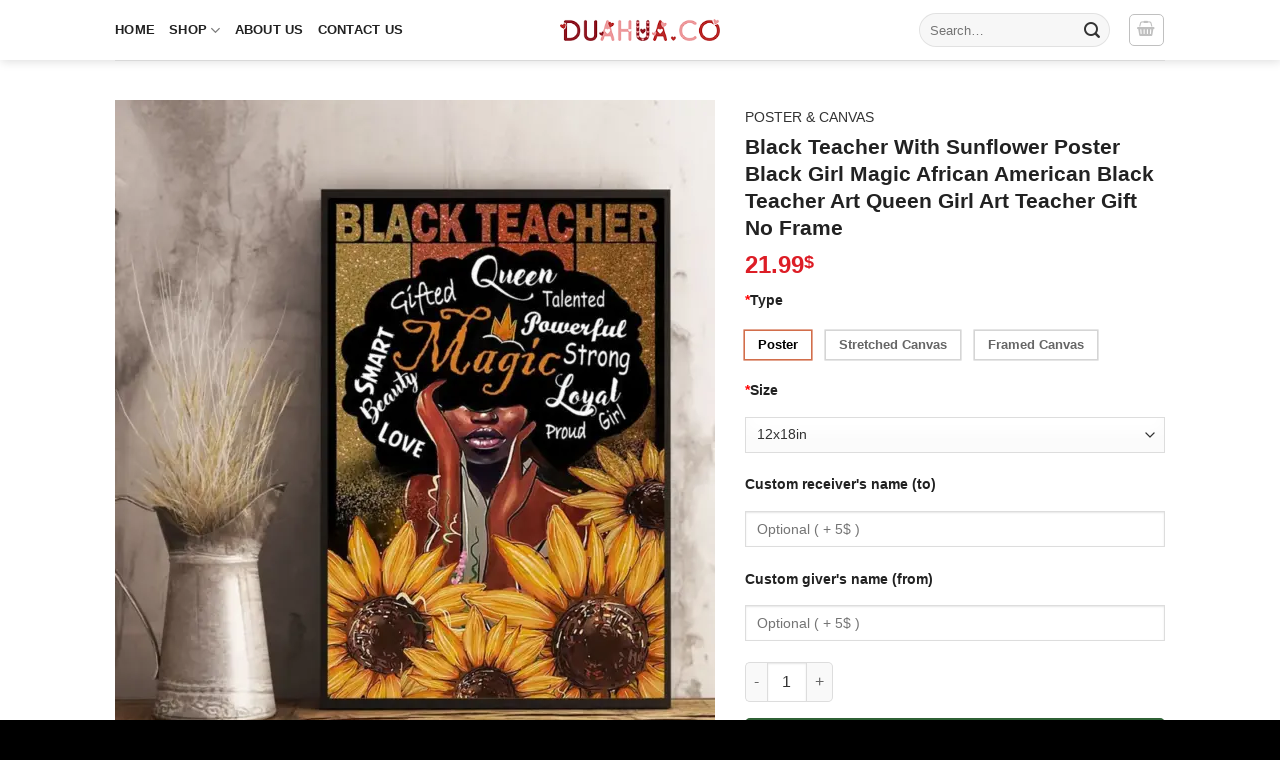

--- FILE ---
content_type: text/html; charset=UTF-8
request_url: https://dualhua.co/products/black-teacher-with-sunflower-poster-black-girl-magic-african-american-black-teacher-art-queen-girl-art-teacher-gift-no-frame/
body_size: 92838
content:
<!DOCTYPE html><html lang="en-US" class="loading-site no-js"><head><meta charset="UTF-8" /><style id="litespeed-ucss">@-webkit-keyframes fadein{0%{opacity:0}to{opacity:1}}@keyframes fadein{0%{opacity:0}to{opacity:1}}@-webkit-keyframes fadeout{0%{opacity:1}to{opacity:0}}@keyframes fadeout{0%{opacity:1}to{opacity:0}}@-webkit-keyframes fadeoutdown{0%{opacity:1}to{opacity:0;-webkit-transform:translate3d(0,100%,0);transform:translate3d(0,100%,0)}}@keyframes fadeoutdown{0%{opacity:1}to{opacity:0;-webkit-transform:translate3d(0,100%,0);transform:translate3d(0,100%,0)}}@-webkit-keyframes tc-lightbox-zoomin{0%{opacity:0;-webkit-transform:translateX(-50%) translateY(-50%) scale(.3);transform:translateX(-50%) translateY(-50%) scale(.3)}50%{opacity:1}}@keyframes tc-lightbox-zoomin{0%{opacity:0;-webkit-transform:translateX(-50%) translateY(-50%) scale(.3);transform:translateX(-50%) translateY(-50%) scale(.3)}50%{opacity:1}}@-webkit-keyframes tc-lightbox-zoomout{0%{opacity:1;-webkit-transform:translateX(-50%) translateY(-50%) scale(1);transform:translateX(-50%) translateY(-50%) scale(1)}50%{opacity:0;-webkit-transform:translateX(-50%) translateY(-50%) scale(.3);transform:translateX(-50%) translateY(-50%) scale(.3)}to{opacity:0}}@keyframes tc-lightbox-zoomout{0%{opacity:1;-webkit-transform:translateX(-50%) translateY(-50%) scale(1);transform:translateX(-50%) translateY(-50%) scale(1)}50%{opacity:0;-webkit-transform:translateX(-50%) translateY(-50%) scale(.3);transform:translateX(-50%) translateY(-50%) scale(.3)}to{opacity:0}}@keyframes blink{0%,to{opacity:0}50%{opacity:1}}@-webkit-keyframes clockwise{0%{-webkit-transform:rotate(0);transform:rotate(0)}to{-webkit-transform:rotate(360deg);transform:rotate(360deg)}}@keyframes clockwise{0%{-webkit-transform:rotate(0);transform:rotate(0)}to{-webkit-transform:rotate(360deg);transform:rotate(360deg)}}@-webkit-keyframes donut-rotate{0%,to{-webkit-transform:rotate(0);transform:rotate(0)}50%{-webkit-transform:rotate(-140deg);transform:rotate(-140deg)}}@keyframes donut-rotate{0%,to{-webkit-transform:rotate(0);transform:rotate(0)}50%{-webkit-transform:rotate(-140deg);transform:rotate(-140deg)}}@keyframes spin{0%{transform:rotate(0deg)}to{transform:rotate(1turn)}}@keyframes stuckMoveDown{0%{transform:translateY(-100%)}to{transform:translateY(0)}}@keyframes stuckMoveUp{0%{transform:translateY(100%)}to{transform:translateY(0)}}@keyframes stuckFadeIn{0%{opacity:0}to{opacity:1}}@media screen{.tcfa,.tcfad,.tcfal,.tcfar,.tcfas{-moz-osx-font-smoothing:grayscale;-webkit-font-smoothing:antialiased;display:inline-block;font-style:normal;font-variant:normal;text-rendering:auto;line-height:1}.tcfa-lg{font-size:1.33333em;line-height:.75;vertical-align:-.0667em}.tcfa-xs{font-size:.75em}.tcfa-sm{font-size:.875em}.tcfa-1x{font-size:1em}.tcfa-2x{font-size:2em}.tcfa-3x{font-size:3em}.tcfa-4x{font-size:4em}.tcfa-5x{font-size:5em}.tcfa-6x{font-size:6em}.tcfa-7x{font-size:7em}.tcfa-8x{font-size:8em}.tcfa-9x{font-size:9em}.tcfa-10x{font-size:10em}.tcfa-fw{text-align:center;width:1.25em}.tcfa-ul{list-style-type:none;margin-left:2.5em;padding-left:0}.tcfa-ul>li{position:relative}.tcfa-li{left:-2em;position:absolute;text-align:center;width:2em;line-height:inherit}.tcfa-border{border:solid .08em #eee;border-radius:.1em;padding:.2em .25em .15em}.tcfa-pull-left{float:left}.tcfa-pull-right{float:right}.tcfa.tcfa-pull-left,.tcfal.tcfa-pull-left,.tcfar.tcfa-pull-left,.tcfas.tcfa-pull-left{margin-right:.3em}.tcfa.tcfa-pull-right,.tcfal.tcfa-pull-right,.tcfar.tcfa-pull-right,.tcfas.tcfa-pull-right{margin-left:.3em}.tcfa-spin{-webkit-animation:fa-spin 2s infinite linear;animation:fa-spin 2s infinite linear}.tcfa-pulse{-webkit-animation:fa-spin 1s infinite steps(8);animation:fa-spin 1s infinite steps(8)}@-webkit-keyframes fa-spin{0%{-webkit-transform:rotate(0deg);transform:rotate(0deg)}to{-webkit-transform:rotate(360deg);transform:rotate(360deg)}}@keyframes fa-spin{0%{-webkit-transform:rotate(0deg);transform:rotate(0deg)}to{-webkit-transform:rotate(360deg);transform:rotate(360deg)}}.tcfa-rotate-90{-ms-filter:"progid:DXImageTransform.Microsoft.BasicImage(rotation=1)";-webkit-transform:rotate(90deg);transform:rotate(90deg)}.tcfa-rotate-180{-ms-filter:"progid:DXImageTransform.Microsoft.BasicImage(rotation=2)";-webkit-transform:rotate(180deg);transform:rotate(180deg)}.tcfa-rotate-270{-ms-filter:"progid:DXImageTransform.Microsoft.BasicImage(rotation=3)";-webkit-transform:rotate(270deg);transform:rotate(270deg)}.tcfa-flip-horizontal{-ms-filter:"progid:DXImageTransform.Microsoft.BasicImage(rotation=0, mirror=1)";-webkit-transform:scale(-1,1);transform:scale(-1,1)}.tcfa-flip-both,.tcfa-flip-horizontal.tcfa-flip-vertical,.tcfa-flip-vertical{-ms-filter:"progid:DXImageTransform.Microsoft.BasicImage(rotation=2, mirror=1)";-webkit-transform:scale(1,-1);transform:scale(1,-1)}.tcfa-flip-both,.tcfa-flip-horizontal.tcfa-flip-vertical{-webkit-transform:scale(-1,-1);transform:scale(-1,-1)}:root .tcfa-flip-both,:root .tcfa-flip-horizontal,:root .tcfa-flip-vertical,:root .tcfa-rotate-180,:root .tcfa-rotate-270,:root .tcfa-rotate-90{-webkit-filter:none;filter:none}.tcfa-stack{display:inline-block;height:2em;line-height:2;position:relative;vertical-align:middle;width:2.5em}.tcfa-stack-1x,.tcfa-stack-2x{left:0;position:absolute;text-align:center;width:100%}.tcfa-stack-1x{line-height:inherit}.tcfa-stack-2x{font-size:2em}.tcfa-inverse{color:#fff}.tcfa-500px:before{content:""}.tcfa-accessible-icon:before{content:""}.tcfa-accusoft:before{content:""}.tcfa-acquisitions-incorporated:before{content:""}.tcfa-ad:before{content:""}.tcfa-address-book:before{content:""}.tcfa-address-card:before{content:""}.tcfa-adjust:before{content:""}.tcfa-adn:before{content:""}.tcfa-adobe:before{content:""}.tcfa-adversal:before{content:""}.tcfa-affiliatetheme:before{content:""}.tcfa-air-freshener:before{content:""}.tcfa-airbnb:before{content:""}.tcfa-algolia:before{content:""}.tcfa-align-center:before{content:""}.tcfa-align-justify:before{content:""}.tcfa-align-left:before{content:""}.tcfa-align-right:before{content:""}.tcfa-alipay:before{content:""}.tcfa-allergies:before{content:""}.tcfa-amazon:before{content:""}.tcfa-amazon-pay:before{content:""}.tcfa-ambulance:before{content:""}.tcfa-american-sign-language-interpreting:before{content:""}.tcfa-amilia:before{content:""}.tcfa-anchor:before{content:""}.tcfa-android:before{content:""}.tcfa-angellist:before{content:""}.tcfa-angle-double-down:before{content:""}.tcfa-angle-double-left:before{content:""}.tcfa-angle-double-right:before{content:""}.tcfa-angle-double-up:before{content:""}.tcfa-angle-down:before{content:""}.tcfa-angle-left:before{content:""}.tcfa-angle-right:before{content:""}.tcfa-angle-up:before{content:""}.tcfa-angry:before{content:""}.tcfa-angrycreative:before{content:""}.tcfa-angular:before{content:""}.tcfa-ankh:before{content:""}.tcfa-app-store:before{content:""}.tcfa-app-store-ios:before{content:""}.tcfa-apper:before{content:""}.tcfa-apple:before{content:""}.tcfa-apple-alt:before{content:""}.tcfa-apple-pay:before{content:""}.tcfa-archive:before{content:""}.tcfa-archway:before{content:""}.tcfa-arrow-alt-circle-down:before{content:""}.tcfa-arrow-alt-circle-left:before{content:""}.tcfa-arrow-alt-circle-right:before{content:""}.tcfa-arrow-alt-circle-up:before{content:""}.tcfa-arrow-circle-down:before{content:""}.tcfa-arrow-circle-left:before{content:""}.tcfa-arrow-circle-right:before{content:""}.tcfa-arrow-circle-up:before{content:""}.tcfa-arrow-down:before{content:""}.tcfa-arrow-left:before{content:""}.tcfa-arrow-right:before{content:""}.tcfa-arrow-up:before{content:""}.tcfa-arrows-alt:before{content:""}.tcfa-arrows-alt-h:before{content:""}.tcfa-arrows-alt-v:before{content:""}.tcfa-artstation:before{content:""}.tcfa-assistive-listening-systems:before{content:""}.tcfa-asterisk:before{content:""}.tcfa-asymmetrik:before{content:""}.tcfa-at:before{content:""}.tcfa-atlas:before{content:""}.tcfa-atlassian:before{content:""}.tcfa-atom:before{content:""}.tcfa-audible:before{content:""}.tcfa-audio-description:before{content:""}.tcfa-autoprefixer:before{content:""}.tcfa-avianex:before{content:""}.tcfa-aviato:before{content:""}.tcfa-award:before{content:""}.tcfa-aws:before{content:""}.tcfa-baby:before{content:""}.tcfa-baby-carriage:before{content:""}.tcfa-backspace:before{content:""}.tcfa-backward:before{content:""}.tcfa-bacon:before{content:""}.tcfa-bahai:before{content:""}.tcfa-balance-scale:before{content:""}.tcfa-balance-scale-left:before{content:""}.tcfa-balance-scale-right:before{content:""}.tcfa-ban:before{content:""}.tcfa-band-aid:before{content:""}.tcfa-bandcamp:before{content:""}.tcfa-barcode:before{content:""}.tcfa-bars:before{content:""}.tcfa-baseball-ball:before{content:""}.tcfa-basketball-ball:before{content:""}.tcfa-bath:before{content:""}.tcfa-battery-empty:before{content:""}.tcfa-battery-full:before{content:""}.tcfa-battery-half:before{content:""}.tcfa-battery-quarter:before{content:""}.tcfa-battery-three-quarters:before{content:""}.tcfa-battle-net:before{content:""}.tcfa-bed:before{content:""}.tcfa-beer:before{content:""}.tcfa-behance:before{content:""}.tcfa-behance-square:before{content:""}.tcfa-bell:before{content:""}.tcfa-bell-slash:before{content:""}.tcfa-bezier-curve:before{content:""}.tcfa-bible:before{content:""}.tcfa-bicycle:before{content:""}.tcfa-biking:before{content:""}.tcfa-bimobject:before{content:""}.tcfa-binoculars:before{content:""}.tcfa-biohazard:before{content:""}.tcfa-birthday-cake:before{content:""}.tcfa-bitbucket:before{content:""}.tcfa-bitcoin:before{content:""}.tcfa-bity:before{content:""}.tcfa-black-tie:before{content:""}.tcfa-blackberry:before{content:""}.tcfa-blender:before{content:""}.tcfa-blender-phone:before{content:""}.tcfa-blind:before{content:""}.tcfa-blog:before{content:""}.tcfa-blogger:before{content:""}.tcfa-blogger-b:before{content:""}.tcfa-bluetooth:before{content:""}.tcfa-bluetooth-b:before{content:""}.tcfa-bold:before{content:""}.tcfa-bolt:before{content:""}.tcfa-bomb:before{content:""}.tcfa-bone:before{content:""}.tcfa-bong:before{content:""}.tcfa-book:before{content:""}.tcfa-book-dead:before{content:""}.tcfa-book-medical:before{content:""}.tcfa-book-open:before{content:""}.tcfa-book-reader:before{content:""}.tcfa-bookmark:before{content:""}.tcfa-bootstrap:before{content:""}.tcfa-border-all:before{content:""}.tcfa-border-none:before{content:""}.tcfa-border-style:before{content:""}.tcfa-bowling-ball:before{content:""}.tcfa-box:before{content:""}.tcfa-box-open:before{content:""}.tcfa-boxes:before{content:""}.tcfa-braille:before{content:""}.tcfa-brain:before{content:""}.tcfa-bread-slice:before{content:""}.tcfa-briefcase:before{content:""}.tcfa-briefcase-medical:before{content:""}.tcfa-broadcast-tower:before{content:""}.tcfa-broom:before{content:""}.tcfa-brush:before{content:""}.tcfa-btc:before{content:""}.tcfa-buffer:before{content:""}.tcfa-bug:before{content:""}.tcfa-building:before{content:""}.tcfa-bullhorn:before{content:""}.tcfa-bullseye:before{content:""}.tcfa-burn:before{content:""}.tcfa-buromobelexperte:before{content:""}.tcfa-bus:before{content:""}.tcfa-bus-alt:before{content:""}.tcfa-business-time:before{content:""}.tcfa-buy-n-large:before{content:""}.tcfa-buysellads:before{content:""}.tcfa-calculator:before{content:""}.tcfa-calendar:before{content:""}.tcfa-calendar-alt:before{content:""}.tcfa-calendar-check:before{content:""}.tcfa-calendar-day:before{content:""}.tcfa-calendar-minus:before{content:""}.tcfa-calendar-plus:before{content:""}.tcfa-calendar-times:before{content:""}.tcfa-calendar-week:before{content:""}.tcfa-camera:before{content:""}.tcfa-camera-retro:before{content:""}.tcfa-campground:before{content:""}.tcfa-canadian-maple-leaf:before{content:""}.tcfa-candy-cane:before{content:""}.tcfa-cannabis:before{content:""}.tcfa-capsules:before{content:""}.tcfa-car:before{content:""}.tcfa-car-alt:before{content:""}.tcfa-car-battery:before{content:""}.tcfa-car-crash:before{content:""}.tcfa-car-side:before{content:""}.tcfa-caravan:before{content:""}.tcfa-caret-down:before{content:""}.tcfa-caret-left:before{content:""}.tcfa-caret-right:before{content:""}.tcfa-caret-square-down:before{content:""}.tcfa-caret-square-left:before{content:""}.tcfa-caret-square-right:before{content:""}.tcfa-caret-square-up:before{content:""}.tcfa-caret-up:before{content:""}.tcfa-carrot:before{content:""}.tcfa-cart-arrow-down:before{content:""}.tcfa-cart-plus:before{content:""}.tcfa-cash-register:before{content:""}.tcfa-cat:before{content:""}.tcfa-cc-amazon-pay:before{content:""}.tcfa-cc-amex:before{content:""}.tcfa-cc-apple-pay:before{content:""}.tcfa-cc-diners-club:before{content:""}.tcfa-cc-discover:before{content:""}.tcfa-cc-jcb:before{content:""}.tcfa-cc-mastercard:before{content:""}.tcfa-cc-paypal:before{content:""}.tcfa-cc-stripe:before{content:""}.tcfa-cc-visa:before{content:""}.tcfa-centercode:before{content:""}.tcfa-centos:before{content:""}.tcfa-certificate:before{content:""}.tcfa-chair:before{content:""}.tcfa-chalkboard:before{content:""}.tcfa-chalkboard-teacher:before{content:""}.tcfa-charging-station:before{content:""}.tcfa-chart-area:before{content:""}.tcfa-chart-bar:before{content:""}.tcfa-chart-line:before{content:""}.tcfa-chart-pie:before{content:""}.tcfa-check:before{content:""}.tcfa-check-circle:before{content:""}.tcfa-check-double:before{content:""}.tcfa-check-square:before{content:""}.tcfa-cheese:before{content:""}.tcfa-chess:before{content:""}.tcfa-chess-bishop:before{content:""}.tcfa-chess-board:before{content:""}.tcfa-chess-king:before{content:""}.tcfa-chess-knight:before{content:""}.tcfa-chess-pawn:before{content:""}.tcfa-chess-queen:before{content:""}.tcfa-chess-rook:before{content:""}.tcfa-chevron-circle-down:before{content:""}.tcfa-chevron-circle-left:before{content:""}.tcfa-chevron-circle-right:before{content:""}.tcfa-chevron-circle-up:before{content:""}.tcfa-chevron-down:before{content:""}.tcfa-chevron-left:before{content:""}.tcfa-chevron-right:before{content:""}.tcfa-chevron-up:before{content:""}.tcfa-child:before{content:""}.tcfa-chrome:before{content:""}.tcfa-chromecast:before{content:""}.tcfa-church:before{content:""}.tcfa-circle:before{content:""}.tcfa-circle-notch:before{content:""}.tcfa-city:before{content:""}.tcfa-clinic-medical:before{content:""}.tcfa-clipboard:before{content:""}.tcfa-clipboard-check:before{content:""}.tcfa-clipboard-list:before{content:""}.tcfa-clock:before{content:""}.tcfa-clone:before{content:""}.tcfa-closed-captioning:before{content:""}.tcfa-cloud:before{content:""}.tcfa-cloud-download-alt:before{content:""}.tcfa-cloud-meatball:before{content:""}.tcfa-cloud-moon:before{content:""}.tcfa-cloud-moon-rain:before{content:""}.tcfa-cloud-rain:before{content:""}.tcfa-cloud-showers-heavy:before{content:""}.tcfa-cloud-sun:before{content:""}.tcfa-cloud-sun-rain:before{content:""}.tcfa-cloud-upload-alt:before{content:""}.tcfa-cloudscale:before{content:""}.tcfa-cloudsmith:before{content:""}.tcfa-cloudversify:before{content:""}.tcfa-cocktail:before{content:""}.tcfa-code:before{content:""}.tcfa-code-branch:before{content:""}.tcfa-codepen:before{content:""}.tcfa-codiepie:before{content:""}.tcfa-coffee:before{content:""}.tcfa-cog:before{content:""}.tcfa-cogs:before{content:""}.tcfa-coins:before{content:""}.tcfa-columns:before{content:""}.tcfa-comment:before{content:""}.tcfa-comment-alt:before{content:""}.tcfa-comment-dollar:before{content:""}.tcfa-comment-dots:before{content:""}.tcfa-comment-medical:before{content:""}.tcfa-comment-slash:before{content:""}.tcfa-comments:before{content:""}.tcfa-comments-dollar:before{content:""}.tcfa-compact-disc:before{content:""}.tcfa-compass:before{content:""}.tcfa-compress:before{content:""}.tcfa-compress-alt:before{content:""}.tcfa-compress-arrows-alt:before{content:""}.tcfa-concierge-bell:before{content:""}.tcfa-confluence:before{content:""}.tcfa-connectdevelop:before{content:""}.tcfa-contao:before{content:""}.tcfa-cookie:before{content:""}.tcfa-cookie-bite:before{content:""}.tcfa-copy:before{content:""}.tcfa-copyright:before{content:""}.tcfa-cotton-bureau:before{content:""}.tcfa-couch:before{content:""}.tcfa-cpanel:before{content:""}.tcfa-creative-commons:before{content:""}.tcfa-creative-commons-by:before{content:""}.tcfa-creative-commons-nc:before{content:""}.tcfa-creative-commons-nc-eu:before{content:""}.tcfa-creative-commons-nc-jp:before{content:""}.tcfa-creative-commons-nd:before{content:""}.tcfa-creative-commons-pd:before{content:""}.tcfa-creative-commons-pd-alt:before{content:""}.tcfa-creative-commons-remix:before{content:""}.tcfa-creative-commons-sa:before{content:""}.tcfa-creative-commons-sampling:before{content:""}.tcfa-creative-commons-sampling-plus:before{content:""}.tcfa-creative-commons-share:before{content:""}.tcfa-creative-commons-zero:before{content:""}.tcfa-credit-card:before{content:""}.tcfa-critical-role:before{content:""}.tcfa-crop:before{content:""}.tcfa-crop-alt:before{content:""}.tcfa-cross:before{content:""}.tcfa-crosshairs:before{content:""}.tcfa-crow:before{content:""}.tcfa-crown:before{content:""}.tcfa-crutch:before{content:""}.tcfa-css3:before{content:""}.tcfa-css3-alt:before{content:""}.tcfa-cube:before{content:""}.tcfa-cubes:before{content:""}.tcfa-cut:before{content:""}.tcfa-cuttlefish:before{content:""}.tcfa-d-and-d:before{content:""}.tcfa-d-and-d-beyond:before{content:""}.tcfa-dashcube:before{content:""}.tcfa-database:before{content:""}.tcfa-deaf:before{content:""}.tcfa-delicious:before{content:""}.tcfa-democrat:before{content:""}.tcfa-deploydog:before{content:""}.tcfa-deskpro:before{content:""}.tcfa-desktop:before{content:""}.tcfa-dev:before{content:""}.tcfa-deviantart:before{content:""}.tcfa-dharmachakra:before{content:""}.tcfa-dhl:before{content:""}.tcfa-diagnoses:before{content:""}.tcfa-diaspora:before{content:""}.tcfa-dice:before{content:""}.tcfa-dice-d20:before{content:""}.tcfa-dice-d6:before{content:""}.tcfa-dice-five:before{content:""}.tcfa-dice-four:before{content:""}.tcfa-dice-one:before{content:""}.tcfa-dice-six:before{content:""}.tcfa-dice-three:before{content:""}.tcfa-dice-two:before{content:""}.tcfa-digg:before{content:""}.tcfa-digital-ocean:before{content:""}.tcfa-digital-tachograph:before{content:""}.tcfa-directions:before{content:""}.tcfa-discord:before{content:""}.tcfa-discourse:before{content:""}.tcfa-divide:before{content:""}.tcfa-dizzy:before{content:""}.tcfa-dna:before{content:""}.tcfa-dochub:before{content:""}.tcfa-docker:before{content:""}.tcfa-dog:before{content:""}.tcfa-dollar-sign:before{content:""}.tcfa-dolly:before{content:""}.tcfa-dolly-flatbed:before{content:""}.tcfa-donate:before{content:""}.tcfa-door-closed:before{content:""}.tcfa-door-open:before{content:""}.tcfa-dot-circle:before{content:""}.tcfa-dove:before{content:""}.tcfa-download:before{content:""}.tcfa-draft2digital:before{content:""}.tcfa-drafting-compass:before{content:""}.tcfa-dragon:before{content:""}.tcfa-draw-polygon:before{content:""}.tcfa-dribbble:before{content:""}.tcfa-dribbble-square:before{content:""}.tcfa-dropbox:before{content:""}.tcfa-drum:before{content:""}.tcfa-drum-steelpan:before{content:""}.tcfa-drumstick-bite:before{content:""}.tcfa-drupal:before{content:""}.tcfa-dumbbell:before{content:""}.tcfa-dumpster:before{content:""}.tcfa-dumpster-fire:before{content:""}.tcfa-dungeon:before{content:""}.tcfa-dyalog:before{content:""}.tcfa-earlybirds:before{content:""}.tcfa-ebay:before{content:""}.tcfa-edge:before{content:""}.tcfa-edit:before{content:""}.tcfa-egg:before{content:""}.tcfa-eject:before{content:""}.tcfa-elementor:before{content:""}.tcfa-ellipsis-h:before{content:""}.tcfa-ellipsis-v:before{content:""}.tcfa-ello:before{content:""}.tcfa-ember:before{content:""}.tcfa-empire:before{content:""}.tcfa-envelope:before{content:""}.tcfa-envelope-open:before{content:""}.tcfa-envelope-open-text:before{content:""}.tcfa-envelope-square:before{content:""}.tcfa-envira:before{content:""}.tcfa-equals:before{content:""}.tcfa-eraser:before{content:""}.tcfa-erlang:before{content:""}.tcfa-ethereum:before{content:""}.tcfa-ethernet:before{content:""}.tcfa-etsy:before{content:""}.tcfa-euro-sign:before{content:""}.tcfa-evernote:before{content:""}.tcfa-exchange-alt:before{content:""}.tcfa-exclamation:before{content:""}.tcfa-exclamation-circle:before{content:""}.tcfa-exclamation-triangle:before{content:""}.tcfa-expand:before{content:""}.tcfa-expand-alt:before{content:""}.tcfa-expand-arrows-alt:before{content:""}.tcfa-expeditedssl:before{content:""}.tcfa-external-link-alt:before{content:""}.tcfa-external-link-square-alt:before{content:""}.tcfa-eye:before{content:""}.tcfa-eye-dropper:before{content:""}.tcfa-eye-slash:before{content:""}.tcfa-facebook:before{content:""}.tcfa-facebook-f:before{content:""}.tcfa-facebook-messenger:before{content:""}.tcfa-facebook-square:before{content:""}.tcfa-fan:before{content:""}.tcfa-fantasy-flight-games:before{content:""}.tcfa-fast-backward:before{content:""}.tcfa-fast-forward:before{content:""}.tcfa-fax:before{content:""}.tcfa-feather:before{content:""}.tcfa-feather-alt:before{content:""}.tcfa-fedex:before{content:""}.tcfa-fedora:before{content:""}.tcfa-female:before{content:""}.tcfa-fighter-jet:before{content:""}.tcfa-figma:before{content:""}.tcfa-file:before{content:""}.tcfa-file-alt:before{content:""}.tcfa-file-archive:before{content:""}.tcfa-file-audio:before{content:""}.tcfa-file-code:before{content:""}.tcfa-file-contract:before{content:""}.tcfa-file-csv:before{content:""}.tcfa-file-download:before{content:""}.tcfa-file-excel:before{content:""}.tcfa-file-export:before{content:""}.tcfa-file-image:before{content:""}.tcfa-file-import:before{content:""}.tcfa-file-invoice:before{content:""}.tcfa-file-invoice-dollar:before{content:""}.tcfa-file-medical:before{content:""}.tcfa-file-medical-alt:before{content:""}.tcfa-file-pdf:before{content:""}.tcfa-file-powerpoint:before{content:""}.tcfa-file-prescription:before{content:""}.tcfa-file-signature:before{content:""}.tcfa-file-upload:before{content:""}.tcfa-file-video:before{content:""}.tcfa-file-word:before{content:""}.tcfa-fill:before{content:""}.tcfa-fill-drip:before{content:""}.tcfa-film:before{content:""}.tcfa-filter:before{content:""}.tcfa-fingerprint:before{content:""}.tcfa-fire:before{content:""}.tcfa-fire-alt:before{content:""}.tcfa-fire-extinguisher:before{content:""}.tcfa-firefox:before{content:""}.tcfa-firefox-browser:before{content:"龜"}.tcfa-first-aid:before{content:""}.tcfa-first-order:before{content:""}.tcfa-first-order-alt:before{content:""}.tcfa-firstdraft:before{content:""}.tcfa-fish:before{content:""}.tcfa-fist-raised:before{content:""}.tcfa-flag:before{content:""}.tcfa-flag-checkered:before{content:""}.tcfa-flag-usa:before{content:""}.tcfa-flask:before{content:""}.tcfa-flickr:before{content:""}.tcfa-flipboard:before{content:""}.tcfa-flushed:before{content:""}.tcfa-fly:before{content:""}.tcfa-folder:before{content:""}.tcfa-folder-minus:before{content:""}.tcfa-folder-open:before{content:""}.tcfa-folder-plus:before{content:""}.tcfa-font:before{content:""}.tcfa-font-awesome:before{content:""}.tcfa-font-awesome-alt:before{content:""}.tcfa-font-awesome-flag:before{content:""}.tcfa-font-awesome-logo-full:before{content:""}.tcfa-fonticons:before{content:""}.tcfa-fonticons-fi:before{content:""}.tcfa-football-ball:before{content:""}.tcfa-fort-awesome:before{content:""}.tcfa-fort-awesome-alt:before{content:""}.tcfa-forumbee:before{content:""}.tcfa-forward:before{content:""}.tcfa-foursquare:before{content:""}.tcfa-free-code-camp:before{content:""}.tcfa-freebsd:before{content:""}.tcfa-frog:before{content:""}.tcfa-frown:before{content:""}.tcfa-frown-open:before{content:""}.tcfa-fulcrum:before{content:""}.tcfa-funnel-dollar:before{content:""}.tcfa-futbol:before{content:""}.tcfa-galactic-republic:before{content:""}.tcfa-galactic-senate:before{content:""}.tcfa-gamepad:before{content:""}.tcfa-gas-pump:before{content:""}.tcfa-gavel:before{content:""}.tcfa-gem:before{content:""}.tcfa-genderless:before{content:""}.tcfa-get-pocket:before{content:""}.tcfa-gg:before{content:""}.tcfa-gg-circle:before{content:""}.tcfa-ghost:before{content:""}.tcfa-gift:before{content:""}.tcfa-gifts:before{content:""}.tcfa-git:before{content:""}.tcfa-git-alt:before{content:""}.tcfa-git-square:before{content:""}.tcfa-github:before{content:""}.tcfa-github-alt:before{content:""}.tcfa-github-square:before{content:""}.tcfa-gitkraken:before{content:""}.tcfa-gitlab:before{content:""}.tcfa-gitter:before{content:""}.tcfa-glass-cheers:before{content:""}.tcfa-glass-martini:before{content:""}.tcfa-glass-martini-alt:before{content:""}.tcfa-glass-whiskey:before{content:""}.tcfa-glasses:before{content:""}.tcfa-glide:before{content:""}.tcfa-glide-g:before{content:""}.tcfa-globe:before{content:""}.tcfa-globe-africa:before{content:""}.tcfa-globe-americas:before{content:""}.tcfa-globe-asia:before{content:""}.tcfa-globe-europe:before{content:""}.tcfa-gofore:before{content:""}.tcfa-golf-ball:before{content:""}.tcfa-goodreads:before{content:""}.tcfa-goodreads-g:before{content:""}.tcfa-google:before{content:""}.tcfa-google-drive:before{content:""}.tcfa-google-play:before{content:""}.tcfa-google-plus:before{content:""}.tcfa-google-plus-g:before{content:""}.tcfa-google-plus-square:before{content:""}.tcfa-google-wallet:before{content:""}.tcfa-gopuram:before{content:""}.tcfa-graduation-cap:before{content:""}.tcfa-gratipay:before{content:""}.tcfa-grav:before{content:""}.tcfa-greater-than:before{content:""}.tcfa-greater-than-equal:before{content:""}.tcfa-grimace:before{content:""}.tcfa-grin:before{content:""}.tcfa-grin-alt:before{content:""}.tcfa-grin-beam:before{content:""}.tcfa-grin-beam-sweat:before{content:""}.tcfa-grin-hearts:before{content:""}.tcfa-grin-squint:before{content:""}.tcfa-grin-squint-tears:before{content:""}.tcfa-grin-stars:before{content:""}.tcfa-grin-tears:before{content:""}.tcfa-grin-tongue:before{content:""}.tcfa-grin-tongue-squint:before{content:""}.tcfa-grin-tongue-wink:before{content:""}.tcfa-grin-wink:before{content:""}.tcfa-grip-horizontal:before{content:""}.tcfa-grip-lines:before{content:""}.tcfa-grip-lines-vertical:before{content:""}.tcfa-grip-vertical:before{content:""}.tcfa-gripfire:before{content:""}.tcfa-grunt:before{content:""}.tcfa-guitar:before{content:""}.tcfa-gulp:before{content:""}.tcfa-h-square:before{content:""}.tcfa-hacker-news:before{content:""}.tcfa-hacker-news-square:before{content:""}.tcfa-hackerrank:before{content:""}.tcfa-hamburger:before{content:""}.tcfa-hammer:before{content:""}.tcfa-hamsa:before{content:""}.tcfa-hand-holding:before{content:""}.tcfa-hand-holding-heart:before{content:""}.tcfa-hand-holding-usd:before{content:""}.tcfa-hand-lizard:before{content:""}.tcfa-hand-middle-finger:before{content:""}.tcfa-hand-paper:before{content:""}.tcfa-hand-peace:before{content:""}.tcfa-hand-point-down:before{content:""}.tcfa-hand-point-left:before{content:""}.tcfa-hand-point-right:before{content:""}.tcfa-hand-point-up:before{content:""}.tcfa-hand-pointer:before{content:""}.tcfa-hand-rock:before{content:""}.tcfa-hand-scissors:before{content:""}.tcfa-hand-spock:before{content:""}.tcfa-hands:before{content:""}.tcfa-hands-helping:before{content:""}.tcfa-handshake:before{content:""}.tcfa-hanukiah:before{content:""}.tcfa-hard-hat:before{content:""}.tcfa-hashtag:before{content:""}.tcfa-hat-cowboy:before{content:""}.tcfa-hat-cowboy-side:before{content:""}.tcfa-hat-wizard:before{content:""}.tcfa-hdd:before{content:""}.tcfa-heading:before{content:""}.tcfa-headphones:before{content:""}.tcfa-headphones-alt:before{content:""}.tcfa-headset:before{content:""}.tcfa-heart:before{content:""}.tcfa-heart-broken:before{content:""}.tcfa-heartbeat:before{content:""}.tcfa-helicopter:before{content:""}.tcfa-highlighter:before{content:""}.tcfa-hiking:before{content:""}.tcfa-hippo:before{content:""}.tcfa-hips:before{content:""}.tcfa-hire-a-helper:before{content:""}.tcfa-history:before{content:""}.tcfa-hockey-puck:before{content:""}.tcfa-holly-berry:before{content:""}.tcfa-home:before{content:""}.tcfa-hooli:before{content:""}.tcfa-hornbill:before{content:""}.tcfa-horse:before{content:""}.tcfa-horse-head:before{content:""}.tcfa-hospital:before{content:""}.tcfa-hospital-alt:before{content:""}.tcfa-hospital-symbol:before{content:""}.tcfa-hot-tub:before{content:""}.tcfa-hotdog:before{content:""}.tcfa-hotel:before{content:""}.tcfa-hotjar:before{content:""}.tcfa-hourglass:before{content:""}.tcfa-hourglass-end:before{content:""}.tcfa-hourglass-half:before{content:""}.tcfa-hourglass-start:before{content:""}.tcfa-house-damage:before{content:""}.tcfa-houzz:before{content:""}.tcfa-hryvnia:before{content:""}.tcfa-html5:before{content:""}.tcfa-hubspot:before{content:""}.tcfa-i-cursor:before{content:""}.tcfa-ice-cream:before{content:""}.tcfa-icicles:before{content:""}.tcfa-icons:before{content:""}.tcfa-id-badge:before{content:""}.tcfa-id-card:before{content:""}.tcfa-id-card-alt:before{content:""}.tcfa-ideal:before{content:"邏"}.tcfa-igloo:before{content:""}.tcfa-image:before{content:""}.tcfa-images:before{content:""}.tcfa-imdb:before{content:""}.tcfa-inbox:before{content:""}.tcfa-indent:before{content:""}.tcfa-industry:before{content:""}.tcfa-infinity:before{content:""}.tcfa-info:before{content:""}.tcfa-info-circle:before{content:""}.tcfa-instagram:before{content:""}.tcfa-intercom:before{content:""}.tcfa-internet-explorer:before{content:""}.tcfa-invision:before{content:""}.tcfa-ioxhost:before{content:""}.tcfa-italic:before{content:""}.tcfa-itch-io:before{content:""}.tcfa-itunes:before{content:""}.tcfa-itunes-note:before{content:""}.tcfa-java:before{content:""}.tcfa-jedi:before{content:""}.tcfa-jedi-order:before{content:""}.tcfa-jenkins:before{content:""}.tcfa-jira:before{content:""}.tcfa-joget:before{content:""}.tcfa-joint:before{content:""}.tcfa-joomla:before{content:""}.tcfa-journal-whills:before{content:""}.tcfa-js:before{content:""}.tcfa-js-square:before{content:""}.tcfa-jsfiddle:before{content:""}.tcfa-kaaba:before{content:""}.tcfa-kaggle:before{content:""}.tcfa-key:before{content:""}.tcfa-keybase:before{content:""}.tcfa-keyboard:before{content:""}.tcfa-keycdn:before{content:""}.tcfa-khanda:before{content:""}.tcfa-kickstarter:before{content:""}.tcfa-kickstarter-k:before{content:""}.tcfa-kiss:before{content:""}.tcfa-kiss-beam:before{content:""}.tcfa-kiss-wink-heart:before{content:""}.tcfa-kiwi-bird:before{content:""}.tcfa-korvue:before{content:""}.tcfa-landmark:before{content:""}.tcfa-language:before{content:""}.tcfa-laptop:before{content:""}.tcfa-laptop-code:before{content:""}.tcfa-laptop-medical:before{content:""}.tcfa-laravel:before{content:""}.tcfa-lastfm:before{content:""}.tcfa-lastfm-square:before{content:""}.tcfa-laugh:before{content:""}.tcfa-laugh-beam:before{content:""}.tcfa-laugh-squint:before{content:""}.tcfa-laugh-wink:before{content:""}.tcfa-layer-group:before{content:""}.tcfa-leaf:before{content:""}.tcfa-leanpub:before{content:""}.tcfa-lemon:before{content:""}.tcfa-less:before{content:""}.tcfa-less-than:before{content:""}.tcfa-less-than-equal:before{content:""}.tcfa-level-down-alt:before{content:""}.tcfa-level-up-alt:before{content:""}.tcfa-life-ring:before{content:""}.tcfa-lightbulb:before{content:""}.tcfa-line:before{content:""}.tcfa-link:before{content:""}.tcfa-linkedin:before{content:""}.tcfa-linkedin-in:before{content:""}.tcfa-linode:before{content:""}.tcfa-linux:before{content:""}.tcfa-lira-sign:before{content:""}.tcfa-list:before{content:""}.tcfa-list-alt:before{content:""}.tcfa-list-ol:before{content:""}.tcfa-list-ul:before{content:""}.tcfa-location-arrow:before{content:""}.tcfa-lock:before{content:""}.tcfa-lock-open:before{content:""}.tcfa-long-arrow-alt-down:before{content:""}.tcfa-long-arrow-alt-left:before{content:""}.tcfa-long-arrow-alt-right:before{content:""}.tcfa-long-arrow-alt-up:before{content:""}.tcfa-low-vision:before{content:""}.tcfa-luggage-cart:before{content:""}.tcfa-lyft:before{content:""}.tcfa-magento:before{content:""}.tcfa-magic:before{content:""}.tcfa-magnet:before{content:""}.tcfa-mail-bulk:before{content:""}.tcfa-mailchimp:before{content:""}.tcfa-male:before{content:""}.tcfa-mandalorian:before{content:""}.tcfa-map:before{content:""}.tcfa-map-marked:before{content:""}.tcfa-map-marked-alt:before{content:""}.tcfa-map-marker:before{content:""}.tcfa-map-marker-alt:before{content:""}.tcfa-map-pin:before{content:""}.tcfa-map-signs:before{content:""}.tcfa-markdown:before{content:""}.tcfa-marker:before{content:""}.tcfa-mars:before{content:""}.tcfa-mars-double:before{content:""}.tcfa-mars-stroke:before{content:""}.tcfa-mars-stroke-h:before{content:""}.tcfa-mars-stroke-v:before{content:""}.tcfa-mask:before{content:""}.tcfa-mastodon:before{content:""}.tcfa-maxcdn:before{content:""}.tcfa-mdb:before{content:""}.tcfa-medal:before{content:""}.tcfa-medapps:before{content:""}.tcfa-medium:before{content:""}.tcfa-medium-m:before{content:""}.tcfa-medkit:before{content:""}.tcfa-medrt:before{content:""}.tcfa-meetup:before{content:""}.tcfa-megaport:before{content:""}.tcfa-meh:before{content:""}.tcfa-meh-blank:before{content:""}.tcfa-meh-rolling-eyes:before{content:""}.tcfa-memory:before{content:""}.tcfa-mendeley:before{content:""}.tcfa-menorah:before{content:""}.tcfa-mercury:before{content:""}.tcfa-meteor:before{content:""}.tcfa-microblog:before{content:"駱"}.tcfa-microchip:before{content:""}.tcfa-microphone:before{content:""}.tcfa-microphone-alt:before{content:""}.tcfa-microphone-alt-slash:before{content:""}.tcfa-microphone-slash:before{content:""}.tcfa-microscope:before{content:""}.tcfa-microsoft:before{content:""}.tcfa-minus:before{content:""}.tcfa-minus-circle:before{content:""}.tcfa-minus-square:before{content:""}.tcfa-mitten:before{content:""}.tcfa-mix:before{content:""}.tcfa-mixcloud:before{content:""}.tcfa-mizuni:before{content:""}.tcfa-mobile:before{content:""}.tcfa-mobile-alt:before{content:""}.tcfa-modx:before{content:""}.tcfa-monero:before{content:""}.tcfa-money-bill:before{content:""}.tcfa-money-bill-alt:before{content:""}.tcfa-money-bill-wave:before{content:""}.tcfa-money-bill-wave-alt:before{content:""}.tcfa-money-check:before{content:""}.tcfa-money-check-alt:before{content:""}.tcfa-monument:before{content:""}.tcfa-moon:before{content:""}.tcfa-mortar-pestle:before{content:""}.tcfa-mosque:before{content:""}.tcfa-motorcycle:before{content:""}.tcfa-mountain:before{content:""}.tcfa-mouse:before{content:""}.tcfa-mouse-pointer:before{content:""}.tcfa-mug-hot:before{content:""}.tcfa-music:before{content:""}.tcfa-napster:before{content:""}.tcfa-neos:before{content:""}.tcfa-network-wired:before{content:""}.tcfa-neuter:before{content:""}.tcfa-newspaper:before{content:""}.tcfa-nimblr:before{content:""}.tcfa-node:before{content:""}.tcfa-node-js:before{content:""}.tcfa-not-equal:before{content:""}.tcfa-notes-medical:before{content:""}.tcfa-npm:before{content:""}.tcfa-ns8:before{content:""}.tcfa-nutritionix:before{content:""}.tcfa-object-group:before{content:""}.tcfa-object-ungroup:before{content:""}.tcfa-odnoklassniki:before{content:""}.tcfa-odnoklassniki-square:before{content:""}.tcfa-oil-can:before{content:""}.tcfa-old-republic:before{content:""}.tcfa-om:before{content:""}.tcfa-opencart:before{content:""}.tcfa-openid:before{content:""}.tcfa-opera:before{content:""}.tcfa-optin-monster:before{content:""}.tcfa-orcid:before{content:""}.tcfa-osi:before{content:""}.tcfa-otter:before{content:""}.tcfa-outdent:before{content:""}.tcfa-page4:before{content:""}.tcfa-pagelines:before{content:""}.tcfa-pager:before{content:""}.tcfa-paint-brush:before{content:""}.tcfa-paint-roller:before{content:""}.tcfa-palette:before{content:""}.tcfa-palfed:before{content:""}.tcfa-pallet:before{content:""}.tcfa-paper-plane:before{content:""}.tcfa-paperclip:before{content:""}.tcfa-parachute-box:before{content:""}.tcfa-paragraph:before{content:""}.tcfa-parking:before{content:""}.tcfa-passport:before{content:""}.tcfa-pastafarianism:before{content:""}.tcfa-paste:before{content:""}.tcfa-patreon:before{content:""}.tcfa-pause:before{content:""}.tcfa-pause-circle:before{content:""}.tcfa-paw:before{content:""}.tcfa-paypal:before{content:""}.tcfa-peace:before{content:""}.tcfa-pen:before{content:""}.tcfa-pen-alt:before{content:""}.tcfa-pen-fancy:before{content:""}.tcfa-pen-nib:before{content:""}.tcfa-pen-square:before{content:""}.tcfa-pencil-alt:before{content:""}.tcfa-pencil-ruler:before{content:""}.tcfa-penny-arcade:before{content:""}.tcfa-people-carry:before{content:""}.tcfa-pepper-hot:before{content:""}.tcfa-percent:before{content:""}.tcfa-percentage:before{content:""}.tcfa-periscope:before{content:""}.tcfa-person-booth:before{content:""}.tcfa-phabricator:before{content:""}.tcfa-phoenix-framework:before{content:""}.tcfa-phoenix-squadron:before{content:""}.tcfa-phone:before{content:""}.tcfa-phone-alt:before{content:""}.tcfa-phone-slash:before{content:""}.tcfa-phone-square:before{content:""}.tcfa-phone-square-alt:before{content:""}.tcfa-phone-volume:before{content:""}.tcfa-photo-video:before{content:""}.tcfa-php:before{content:""}.tcfa-pied-piper:before{content:""}.tcfa-pied-piper-alt:before{content:""}.tcfa-pied-piper-hat:before{content:""}.tcfa-pied-piper-pp:before{content:""}.tcfa-pied-piper-square:before{content:"爛"}.tcfa-piggy-bank:before{content:""}.tcfa-pills:before{content:""}.tcfa-pinterest:before{content:""}.tcfa-pinterest-p:before{content:""}.tcfa-pinterest-square:before{content:""}.tcfa-pizza-slice:before{content:""}.tcfa-place-of-worship:before{content:""}.tcfa-plane:before{content:""}.tcfa-plane-arrival:before{content:""}.tcfa-plane-departure:before{content:""}.tcfa-play:before{content:""}.tcfa-play-circle:before{content:""}.tcfa-playstation:before{content:""}.tcfa-plug:before{content:""}.tcfa-plus:before{content:""}.tcfa-plus-circle:before{content:""}.tcfa-plus-square:before{content:""}.tcfa-podcast:before{content:""}.tcfa-poll:before{content:""}.tcfa-poll-h:before{content:""}.tcfa-poo:before{content:""}.tcfa-poo-storm:before{content:""}.tcfa-poop:before{content:""}.tcfa-portrait:before{content:""}.tcfa-pound-sign:before{content:""}.tcfa-power-off:before{content:""}.tcfa-pray:before{content:""}.tcfa-praying-hands:before{content:""}.tcfa-prescription:before{content:""}.tcfa-prescription-bottle:before{content:""}.tcfa-prescription-bottle-alt:before{content:""}.tcfa-print:before{content:""}.tcfa-procedures:before{content:""}.tcfa-product-hunt:before{content:""}.tcfa-project-diagram:before{content:""}.tcfa-pushed:before{content:""}.tcfa-puzzle-piece:before{content:""}.tcfa-python:before{content:""}.tcfa-qq:before{content:""}.tcfa-qrcode:before{content:""}.tcfa-question:before{content:""}.tcfa-question-circle:before{content:""}.tcfa-quidditch:before{content:""}.tcfa-quinscape:before{content:""}.tcfa-quora:before{content:""}.tcfa-quote-left:before{content:""}.tcfa-quote-right:before{content:""}.tcfa-quran:before{content:""}.tcfa-r-project:before{content:""}.tcfa-radiation:before{content:""}.tcfa-radiation-alt:before{content:""}.tcfa-rainbow:before{content:""}.tcfa-random:before{content:""}.tcfa-raspberry-pi:before{content:""}.tcfa-ravelry:before{content:""}.tcfa-react:before{content:""}.tcfa-reacteurope:before{content:""}.tcfa-readme:before{content:""}.tcfa-rebel:before{content:""}.tcfa-receipt:before{content:""}.tcfa-record-vinyl:before{content:""}.tcfa-recycle:before{content:""}.tcfa-red-river:before{content:""}.tcfa-reddit:before{content:""}.tcfa-reddit-alien:before{content:""}.tcfa-reddit-square:before{content:""}.tcfa-redhat:before{content:""}.tcfa-redo:before{content:""}.tcfa-redo-alt:before{content:""}.tcfa-registered:before{content:""}.tcfa-remove-format:before{content:""}.tcfa-renren:before{content:""}.tcfa-reply:before{content:""}.tcfa-reply-all:before{content:""}.tcfa-replyd:before{content:""}.tcfa-republican:before{content:""}.tcfa-researchgate:before{content:""}.tcfa-resolving:before{content:""}.tcfa-restroom:before{content:""}.tcfa-retweet:before{content:""}.tcfa-rev:before{content:""}.tcfa-ribbon:before{content:""}.tcfa-ring:before{content:""}.tcfa-road:before{content:""}.tcfa-robot:before{content:""}.tcfa-rocket:before{content:""}.tcfa-rocketchat:before{content:""}.tcfa-rockrms:before{content:""}.tcfa-route:before{content:""}.tcfa-rss:before{content:""}.tcfa-rss-square:before{content:""}.tcfa-ruble-sign:before{content:""}.tcfa-ruler:before{content:""}.tcfa-ruler-combined:before{content:""}.tcfa-ruler-horizontal:before{content:""}.tcfa-ruler-vertical:before{content:""}.tcfa-running:before{content:""}.tcfa-rupee-sign:before{content:""}.tcfa-sad-cry:before{content:""}.tcfa-sad-tear:before{content:""}.tcfa-safari:before{content:""}.tcfa-salesforce:before{content:""}.tcfa-sass:before{content:""}.tcfa-satellite:before{content:""}.tcfa-satellite-dish:before{content:""}.tcfa-save:before{content:""}.tcfa-schlix:before{content:""}.tcfa-school:before{content:""}.tcfa-screwdriver:before{content:""}.tcfa-scribd:before{content:""}.tcfa-scroll:before{content:""}.tcfa-sd-card:before{content:""}.tcfa-search:before{content:""}.tcfa-search-dollar:before{content:""}.tcfa-search-location:before{content:""}.tcfa-search-minus:before{content:""}.tcfa-search-plus:before{content:""}.tcfa-searchengin:before{content:""}.tcfa-seedling:before{content:""}.tcfa-sellcast:before{content:""}.tcfa-sellsy:before{content:""}.tcfa-server:before{content:""}.tcfa-servicestack:before{content:""}.tcfa-shapes:before{content:""}.tcfa-share:before{content:""}.tcfa-share-alt:before{content:""}.tcfa-share-alt-square:before{content:""}.tcfa-share-square:before{content:""}.tcfa-shekel-sign:before{content:""}.tcfa-shield-alt:before{content:""}.tcfa-ship:before{content:""}.tcfa-shipping-fast:before{content:""}.tcfa-shirtsinbulk:before{content:""}.tcfa-shoe-prints:before{content:""}.tcfa-shopping-bag:before{content:""}.tcfa-shopping-basket:before{content:""}.tcfa-shopping-cart:before{content:""}.tcfa-shopware:before{content:""}.tcfa-shower:before{content:""}.tcfa-shuttle-van:before{content:""}.tcfa-sign:before{content:""}.tcfa-sign-in-alt:before{content:""}.tcfa-sign-language:before{content:""}.tcfa-sign-out-alt:before{content:""}.tcfa-signal:before{content:""}.tcfa-signature:before{content:""}.tcfa-sim-card:before{content:""}.tcfa-simplybuilt:before{content:""}.tcfa-sistrix:before{content:""}.tcfa-sitemap:before{content:""}.tcfa-sith:before{content:""}.tcfa-skating:before{content:""}.tcfa-sketch:before{content:""}.tcfa-skiing:before{content:""}.tcfa-skiing-nordic:before{content:""}.tcfa-skull:before{content:""}.tcfa-skull-crossbones:before{content:""}.tcfa-skyatlas:before{content:""}.tcfa-skype:before{content:""}.tcfa-slack:before{content:""}.tcfa-slack-hash:before{content:""}.tcfa-slash:before{content:""}.tcfa-sleigh:before{content:""}.tcfa-sliders-h:before{content:""}.tcfa-slideshare:before{content:""}.tcfa-smile:before{content:""}.tcfa-smile-beam:before{content:""}.tcfa-smile-wink:before{content:""}.tcfa-smog:before{content:""}.tcfa-smoking:before{content:""}.tcfa-smoking-ban:before{content:""}.tcfa-sms:before{content:""}.tcfa-snapchat:before{content:""}.tcfa-snapchat-ghost:before{content:""}.tcfa-snapchat-square:before{content:""}.tcfa-snowboarding:before{content:""}.tcfa-snowflake:before{content:""}.tcfa-snowman:before{content:""}.tcfa-snowplow:before{content:""}.tcfa-socks:before{content:""}.tcfa-solar-panel:before{content:""}.tcfa-sort:before{content:""}.tcfa-sort-alpha-down:before{content:""}.tcfa-sort-alpha-down-alt:before{content:""}.tcfa-sort-alpha-up:before{content:""}.tcfa-sort-alpha-up-alt:before{content:""}.tcfa-sort-amount-down:before{content:""}.tcfa-sort-amount-down-alt:before{content:""}.tcfa-sort-amount-up:before{content:""}.tcfa-sort-amount-up-alt:before{content:""}.tcfa-sort-down:before{content:""}.tcfa-sort-numeric-down:before{content:""}.tcfa-sort-numeric-down-alt:before{content:""}.tcfa-sort-numeric-up:before{content:""}.tcfa-sort-numeric-up-alt:before{content:""}.tcfa-sort-up:before{content:""}.tcfa-soundcloud:before{content:""}.tcfa-sourcetree:before{content:""}.tcfa-spa:before{content:""}.tcfa-space-shuttle:before{content:""}.tcfa-speakap:before{content:""}.tcfa-speaker-deck:before{content:""}.tcfa-spell-check:before{content:""}.tcfa-spider:before{content:""}.tcfa-spinner:before{content:""}.tcfa-splotch:before{content:""}.tcfa-spotify:before{content:""}.tcfa-spray-can:before{content:""}.tcfa-square:before{content:""}.tcfa-square-full:before{content:""}.tcfa-square-root-alt:before{content:""}.tcfa-squarespace:before{content:""}.tcfa-stack-exchange:before{content:""}.tcfa-stack-overflow:before{content:""}.tcfa-stackpath:before{content:""}.tcfa-stamp:before{content:""}.tcfa-star:before{content:""}.tcfa-star-and-crescent:before{content:""}.tcfa-star-half:before{content:""}.tcfa-star-half-alt:before{content:""}.tcfa-star-of-david:before{content:""}.tcfa-star-of-life:before{content:""}.tcfa-staylinked:before{content:""}.tcfa-steam:before{content:""}.tcfa-steam-square:before{content:""}.tcfa-steam-symbol:before{content:""}.tcfa-step-backward:before{content:""}.tcfa-step-forward:before{content:""}.tcfa-stethoscope:before{content:""}.tcfa-sticker-mule:before{content:""}.tcfa-sticky-note:before{content:""}.tcfa-stop:before{content:""}.tcfa-stop-circle:before{content:""}.tcfa-stopwatch:before{content:""}.tcfa-store:before{content:""}.tcfa-store-alt:before{content:""}.tcfa-strava:before{content:""}.tcfa-stream:before{content:""}.tcfa-street-view:before{content:""}.tcfa-strikethrough:before{content:""}.tcfa-stripe:before{content:""}.tcfa-stripe-s:before{content:""}.tcfa-stroopwafel:before{content:""}.tcfa-studiovinari:before{content:""}.tcfa-stumbleupon:before{content:""}.tcfa-stumbleupon-circle:before{content:""}.tcfa-subscript:before{content:""}.tcfa-subway:before{content:""}.tcfa-suitcase:before{content:""}.tcfa-suitcase-rolling:before{content:""}.tcfa-sun:before{content:""}.tcfa-superpowers:before{content:""}.tcfa-superscript:before{content:""}.tcfa-supple:before{content:""}.tcfa-surprise:before{content:""}.tcfa-suse:before{content:""}.tcfa-swatchbook:before{content:""}.tcfa-swift:before{content:""}.tcfa-swimmer:before{content:""}.tcfa-swimming-pool:before{content:""}.tcfa-symfony:before{content:""}.tcfa-synagogue:before{content:""}.tcfa-sync:before{content:""}.tcfa-sync-alt:before{content:""}.tcfa-syringe:before{content:""}.tcfa-table:before{content:""}.tcfa-table-tennis:before{content:""}.tcfa-tablet:before{content:""}.tcfa-tablet-alt:before{content:""}.tcfa-tablets:before{content:""}.tcfa-tachometer-alt:before{content:""}.tcfa-tag:before{content:""}.tcfa-tags:before{content:""}.tcfa-tape:before{content:""}.tcfa-tasks:before{content:""}.tcfa-taxi:before{content:""}.tcfa-teamspeak:before{content:""}.tcfa-teeth:before{content:""}.tcfa-teeth-open:before{content:""}.tcfa-telegram:before{content:""}.tcfa-telegram-plane:before{content:""}.tcfa-temperature-high:before{content:""}.tcfa-temperature-low:before{content:""}.tcfa-tencent-weibo:before{content:""}.tcfa-tenge:before{content:""}.tcfa-terminal:before{content:""}.tcfa-text-height:before{content:""}.tcfa-text-width:before{content:""}.tcfa-th:before{content:""}.tcfa-th-large:before{content:""}.tcfa-th-list:before{content:""}.tcfa-the-red-yeti:before{content:""}.tcfa-theater-masks:before{content:""}.tcfa-themeco:before{content:""}.tcfa-themeisle:before{content:""}.tcfa-thermometer:before{content:""}.tcfa-thermometer-empty:before{content:""}.tcfa-thermometer-full:before{content:""}.tcfa-thermometer-half:before{content:""}.tcfa-thermometer-quarter:before{content:""}.tcfa-thermometer-three-quarters:before{content:""}.tcfa-think-peaks:before{content:""}.tcfa-thumbs-down:before{content:""}.tcfa-thumbs-up:before{content:""}.tcfa-thumbtack:before{content:""}.tcfa-ticket-alt:before{content:""}.tcfa-times:before{content:""}.tcfa-times-circle:before{content:""}.tcfa-tint:before{content:""}.tcfa-tint-slash:before{content:""}.tcfa-tired:before{content:""}.tcfa-toggle-off:before{content:""}.tcfa-toggle-on:before{content:""}.tcfa-toilet:before{content:""}.tcfa-toilet-paper:before{content:""}.tcfa-toolbox:before{content:""}.tcfa-tools:before{content:""}.tcfa-tooth:before{content:""}.tcfa-torah:before{content:""}.tcfa-torii-gate:before{content:""}.tcfa-tractor:before{content:""}.tcfa-trade-federation:before{content:""}.tcfa-trademark:before{content:""}.tcfa-traffic-light:before{content:""}.tcfa-trailer:before{content:"論"}.tcfa-train:before{content:""}.tcfa-tram:before{content:""}.tcfa-transgender:before{content:""}.tcfa-transgender-alt:before{content:""}.tcfa-trash:before{content:""}.tcfa-trash-alt:before{content:""}.tcfa-trash-restore:before{content:""}.tcfa-trash-restore-alt:before{content:""}.tcfa-tree:before{content:""}.tcfa-trello:before{content:""}.tcfa-tripadvisor:before{content:""}.tcfa-trophy:before{content:""}.tcfa-truck:before{content:""}.tcfa-truck-loading:before{content:""}.tcfa-truck-monster:before{content:""}.tcfa-truck-moving:before{content:""}.tcfa-truck-pickup:before{content:""}.tcfa-tshirt:before{content:""}.tcfa-tty:before{content:""}.tcfa-tumblr:before{content:""}.tcfa-tumblr-square:before{content:""}.tcfa-tv:before{content:""}.tcfa-twitch:before{content:""}.tcfa-twitter:before{content:""}.tcfa-twitter-square:before{content:""}.tcfa-typo3:before{content:""}.tcfa-uber:before{content:""}.tcfa-ubuntu:before{content:""}.tcfa-uikit:before{content:""}.tcfa-umbraco:before{content:""}.tcfa-umbrella:before{content:""}.tcfa-umbrella-beach:before{content:""}.tcfa-underline:before{content:""}.tcfa-undo:before{content:""}.tcfa-undo-alt:before{content:""}.tcfa-uniregistry:before{content:""}.tcfa-unity:before{content:"雷"}.tcfa-universal-access:before{content:""}.tcfa-university:before{content:""}.tcfa-unlink:before{content:""}.tcfa-unlock:before{content:""}.tcfa-unlock-alt:before{content:""}.tcfa-untappd:before{content:""}.tcfa-upload:before{content:""}.tcfa-ups:before{content:""}.tcfa-usb:before{content:""}.tcfa-user:before{content:""}.tcfa-user-alt:before{content:""}.tcfa-user-alt-slash:before{content:""}.tcfa-user-astronaut:before{content:""}.tcfa-user-check:before{content:""}.tcfa-user-circle:before{content:""}.tcfa-user-clock:before{content:""}.tcfa-user-cog:before{content:""}.tcfa-user-edit:before{content:""}.tcfa-user-friends:before{content:""}.tcfa-user-graduate:before{content:""}.tcfa-user-injured:before{content:""}.tcfa-user-lock:before{content:""}.tcfa-user-md:before{content:""}.tcfa-user-minus:before{content:""}.tcfa-user-ninja:before{content:""}.tcfa-user-nurse:before{content:""}.tcfa-user-plus:before{content:""}.tcfa-user-secret:before{content:""}.tcfa-user-shield:before{content:""}.tcfa-user-slash:before{content:""}.tcfa-user-tag:before{content:""}.tcfa-user-tie:before{content:""}.tcfa-user-times:before{content:""}.tcfa-users:before{content:""}.tcfa-users-cog:before{content:""}.tcfa-usps:before{content:""}.tcfa-ussunnah:before{content:""}.tcfa-utensil-spoon:before{content:""}.tcfa-utensils:before{content:""}.tcfa-vaadin:before{content:""}.tcfa-vector-square:before{content:""}.tcfa-venus:before{content:""}.tcfa-venus-double:before{content:""}.tcfa-venus-mars:before{content:""}.tcfa-viacoin:before{content:""}.tcfa-viadeo:before{content:""}.tcfa-viadeo-square:before{content:""}.tcfa-vial:before{content:""}.tcfa-vials:before{content:""}.tcfa-viber:before{content:""}.tcfa-video:before{content:""}.tcfa-video-slash:before{content:""}.tcfa-vihara:before{content:""}.tcfa-vimeo:before{content:""}.tcfa-vimeo-square:before{content:""}.tcfa-vimeo-v:before{content:""}.tcfa-vine:before{content:""}.tcfa-vk:before{content:""}.tcfa-vnv:before{content:""}.tcfa-voicemail:before{content:""}.tcfa-volleyball-ball:before{content:""}.tcfa-volume-down:before{content:""}.tcfa-volume-mute:before{content:""}.tcfa-volume-off:before{content:""}.tcfa-volume-up:before{content:""}.tcfa-vote-yea:before{content:""}.tcfa-vr-cardboard:before{content:""}.tcfa-vuejs:before{content:""}.tcfa-walking:before{content:""}.tcfa-wallet:before{content:""}.tcfa-warehouse:before{content:""}.tcfa-water:before{content:""}.tcfa-wave-square:before{content:""}.tcfa-waze:before{content:""}.tcfa-weebly:before{content:""}.tcfa-weibo:before{content:""}.tcfa-weight:before{content:""}.tcfa-weight-hanging:before{content:""}.tcfa-weixin:before{content:""}.tcfa-whatsapp:before{content:""}.tcfa-whatsapp-square:before{content:""}.tcfa-wheelchair:before{content:""}.tcfa-whmcs:before{content:""}.tcfa-wifi:before{content:""}.tcfa-wikipedia-w:before{content:""}.tcfa-wind:before{content:""}.tcfa-window-close:before{content:""}.tcfa-window-maximize:before{content:""}.tcfa-window-minimize:before{content:""}.tcfa-window-restore:before{content:""}.tcfa-windows:before{content:""}.tcfa-wine-bottle:before{content:""}.tcfa-wine-glass:before{content:""}.tcfa-wine-glass-alt:before{content:""}.tcfa-wix:before{content:""}.tcfa-wizards-of-the-coast:before{content:""}.tcfa-wolf-pack-battalion:before{content:""}.tcfa-won-sign:before{content:""}.tcfa-wordpress:before{content:""}.tcfa-wordpress-simple:before{content:""}.tcfa-wpbeginner:before{content:""}.tcfa-wpexplorer:before{content:""}.tcfa-wpforms:before{content:""}.tcfa-wpressr:before{content:""}.tcfa-wrench:before{content:""}.tcfa-x-ray:before{content:""}.tcfa-xbox:before{content:""}.tcfa-xing:before{content:""}.tcfa-xing-square:before{content:""}.tcfa-y-combinator:before{content:""}.tcfa-yahoo:before{content:""}.tcfa-yammer:before{content:""}.tcfa-yandex:before{content:""}.tcfa-yandex-international:before{content:""}.tcfa-yarn:before{content:""}.tcfa-yelp:before{content:""}.tcfa-yen-sign:before{content:""}.tcfa-yin-yang:before{content:""}.tcfa-yoast:before{content:""}.tcfa-youtube:before{content:""}.tcfa-youtube-square:before{content:""}.tcfa-zhihu:before{content:""}.sr-only-focusable:active,.sr-only-focusable:focus{clip:auto;height:auto;margin:0;overflow:visible;position:static;width:auto}@font-face{font-display:swap;font-family:tc-fontawesome;font-style:normal;font-weight:400;font-display:auto;src:url(/wp-content/plugins/woocommerce-tm-extra-product-options/assets/webfonts/fa-regular-400.eot);src:url(/wp-content/plugins/woocommerce-tm-extra-product-options/assets/webfonts/fa-regular-400.eot?#iefix)format("embedded-opentype"),url(/wp-content/plugins/woocommerce-tm-extra-product-options/assets/webfonts/fa-regular-400.woff2)format("woff2"),url(/wp-content/plugins/woocommerce-tm-extra-product-options/assets/webfonts/fa-regular-400.woff)format("woff"),url(/wp-content/plugins/woocommerce-tm-extra-product-options/assets/webfonts/fa-regular-400.ttf)format("truetype")}@font-face{font-display:swap;font-family:tc-fontawesome;font-style:normal;font-weight:900;font-display:auto;src:url(/wp-content/plugins/woocommerce-tm-extra-product-options/assets/webfonts/fa-solid-900.eot);src:url(/wp-content/plugins/woocommerce-tm-extra-product-options/assets/webfonts/fa-solid-900.eot?#iefix)format("embedded-opentype"),url(/wp-content/plugins/woocommerce-tm-extra-product-options/assets/webfonts/fa-solid-900.woff2)format("woff2"),url(/wp-content/plugins/woocommerce-tm-extra-product-options/assets/webfonts/fa-solid-900.woff)format("woff"),url(/wp-content/plugins/woocommerce-tm-extra-product-options/assets/webfonts/fa-solid-900.ttf)format("truetype")}.tcfa,.tcfar,.tcfas{font-family:tc-fontawesome,Arial,Helvetica,sans-serif!important;font-weight:900}.tcfar{font-weight:400}}.tm-animated{-webkit-animation-fill-mode:both;animation-fill-mode:both}.tm-animated.infinite{-webkit-animation-iteration-count:infinite;animation-iteration-count:infinite}.fadein{-webkit-animation-name:fadein;animation-name:fadein}.fadeout{-webkit-animation-name:fadeout;animation-name:fadeout}.fadeoutdown{-webkit-animation-name:fadeoutdown;animation-name:fadeoutdown}:root{--tcgap:15px;--tcinlinesize:3em}.tc-container,.tm-extra-product-options .tc-container{display:block;width:100%;padding:0 var(--tcgap);margin:0}.tc-row,.tm-extra-product-options .tc-row{display:-webkit-box;display:-moz-box;display:-webkit-flex;display:-ms-flexbox;display:flex;-ms-flex-wrap:wrap;-webkit-flex-wrap:wrap;flex-wrap:wrap;-webkit-box-pack:start!important;-moz-box-pack:start!important;-ms-flex-pack:start!important;-webkit-justify-content:flex-start!important;justify-content:flex-start!important;-webkit-box-align:stretch;-moz-box-align:stretch;-ms-flex-align:stretch;-webkit-align-items:stretch;align-items:stretch;-webkit-align-content:flex-start;-ms-flex-line-pack:start;align-content:flex-start;margin:0 calc(-1*var(--tcgap))}.tc-cell,.tc-extra-product-options .tmcp-field-wrap label.tc-cell,.tm-extra-product-options .tc-cell{position:relative;padding:0 var(--tcgap);margin-bottom:var(--tcgap);min-height:1px;overflow:visible;width:100%}.cpf-section.tc-cell,.tm-extra-product-options .cpf-section .tc-section-inner-wrap>.tc-row>.tc-cell{margin-bottom:0}.tc-container.nopadding{padding-left:0;padding-right:0}.nomargin .tc-cell,.tc-row .cpf-section.tc-row,.tm-extra-product-options ul.tmcp-ul-wrap.tm-extra-product-options-checkbox li.tmcp-field-wrap label,.tm-extra-product-options ul.tmcp-ul-wrap.tm-extra-product-options-radio li.tmcp-field-wrap label{margin:0}.tm-extra-product-options .tc-row.tc-col-12,.tm-extra-product-options .tc-row.tc-col-12 .tc-row.tc-col-12{margin:0-1em;min-width:100%!important;max-width:100%;overflow:visible;position:relative}.tc-cell.tc-col,.tc-col,.tm-extra-product-options .tc-cell.tc-col,.tm-extra-product-options .tc-col{-ms-flex-preferred-size:0;flex-basis:0;-ms-flex-positive:1;flex-grow:1;max-width:100%}.tc-cell.tc-col-auto,.tc-col-auto,.tm-extra-product-options .tc-cell.tc-col-auto,.tm-extra-product-options .tc-col-auto{-ms-flex:0 0 auto;flex:0 0 auto;width:auto;max-width:100%}.tm-extra-product-options .tc-cell.tc-col-0,.tm-extra-product-options .tc-col-0{-ms-flex:0 0 0%;flex:0 0 0%;max-width:0}.tm-extra-product-options .tc-cell.tc-col-1,.tm-extra-product-options .tc-col-1{-ms-flex:0 0 8.3334%;flex:0 0 8.3334%;max-width:8.3334%}.tm-extra-product-options .tc-cell.tc-col-1-5,.tm-extra-product-options .tc-col-1-5{-ms-flex:0 0 12.5%;flex:0 0 12.5%;max-width:12.5%}.tm-extra-product-options .tc-cell.tc-col-2,.tm-extra-product-options .tc-col-2{-ms-flex:0 0 16.6667%;flex:0 0 16.6667%;max-width:16.6667%}.tm-extra-product-options .tc-cell.tc-col-2-5,.tm-extra-product-options .tc-col-2-5{-ms-flex:0 0 20%;flex:0 0 20%;max-width:20%}.tm-extra-product-options .tc-cell.tc-col-3,.tm-extra-product-options .tc-col-3{-ms-flex:0 0 25%;flex:0 0 25%;max-width:25%}.tm-extra-product-options .tc-cell.tc-col-4,.tm-extra-product-options .tc-col-4{-ms-flex:0 0 33.3334%;flex:0 0 33.3334%;max-width:33.3334%}.tm-extra-product-options .tc-cell.tc-col-4-5,.tm-extra-product-options .tc-col-4-5{-ms-flex:0 0 37.5%;flex:0 0 37.5%;max-width:37.5%}.tm-extra-product-options .tc-cell.tc-col-5,.tm-extra-product-options .tc-col-5{-ms-flex:0 0 41.6667%;flex:0 0 41.6667%;max-width:41.6667%}.tm-extra-product-options .tc-cell.tc-col-6,.tm-extra-product-options .tc-col-6{-ms-flex:0 0 50%;flex:0 0 50%;max-width:50%}.tm-extra-product-options .tc-cell.tc-col-7,.tm-extra-product-options .tc-col-7{-ms-flex:0 0 58.3334%;flex:0 0 58.3334%;max-width:58.3334%}.tm-extra-product-options .tc-cell.tc-col-7-5,.tm-extra-product-options .tc-col-7-5{-ms-flex:0 0 62.5%;flex:0 0 62.5%;max-width:62.5%}.tm-extra-product-options .tc-cell.tc-col-8,.tm-extra-product-options .tc-col-8{-ms-flex:0 0 66.6667%;flex:0 0 66.6667%;max-width:66.6667%}.tm-extra-product-options .tc-cell.tc-col-9,.tm-extra-product-options .tc-col-9{-ms-flex:0 0 75%;flex:0 0 75%;max-width:75%}.tm-extra-product-options .tc-cell.tc-col-10,.tm-extra-product-options .tc-col-10{-ms-flex:0 0 83.3334%;flex:0 0 83.3334%;max-width:83.3334%}.tm-extra-product-options .tc-cell.tc-col-10-5,.tm-extra-product-options .tc-col-10-5{-ms-flex:0 0 87.5%;flex:0 0 87.5%;max-width:87.5%}.tm-extra-product-options .tc-cell.tc-col-11,.tm-extra-product-options .tc-col-11{-ms-flex:0 0 91.6667%;flex:0 0 91.6667%;max-width:91.6667%}.tm-extra-product-options .tc-cell.tc-col-12,.tm-extra-product-options .tc-col-12{-ms-flex:0 0 100%;flex:0 0 100%;max-width:100%}.tm-extra-product-options .tc-cell.tcwidth-1,.tm-extra-product-options .tcwidth-1{-ms-flex:0 0 1%;flex:0 0 1%;max-width:1%}.tm-extra-product-options .tc-cell.tcwidth-2,.tm-extra-product-options .tcwidth-2{-ms-flex:0 0 2%;flex:0 0 2%;max-width:2%}.tm-extra-product-options .tc-cell.tcwidth-3,.tm-extra-product-options .tcwidth-3{-ms-flex:0 0 3%;flex:0 0 3%;max-width:3%}.tm-extra-product-options .tc-cell.tcwidth-4,.tm-extra-product-options .tcwidth-4{-ms-flex:0 0 4%;flex:0 0 4%;max-width:4%}.tm-extra-product-options .tc-cell.tcwidth-5,.tm-extra-product-options .tcwidth-5{-ms-flex:0 0 5%;flex:0 0 5%;max-width:5%}.tm-extra-product-options .tc-cell.tcwidth-6,.tm-extra-product-options .tcwidth-6{-ms-flex:0 0 6%;flex:0 0 6%;max-width:6%}.tm-extra-product-options .tc-cell.tcwidth-7,.tm-extra-product-options .tcwidth-7{-ms-flex:0 0 7%;flex:0 0 7%;max-width:7%}.tm-extra-product-options .tc-cell.tcwidth-8,.tm-extra-product-options .tcwidth-8{-ms-flex:0 0 8%;flex:0 0 8%;max-width:8%}.tm-extra-product-options .tc-cell.tcwidth-9,.tm-extra-product-options .tcwidth-9{-ms-flex:0 0 9%;flex:0 0 9%;max-width:9%}.tm-extra-product-options .tc-cell.tcwidth-10,.tm-extra-product-options .tcwidth-10{-ms-flex:0 0 150%;flex:0 0 10%;max-width:10%}.tm-extra-product-options .tc-cell.tcwidth-11,.tm-extra-product-options .tcwidth-11{-ms-flex:0 0 11%;flex:0 0 11%;max-width:11%}.tm-extra-product-options .tc-cell.tcwidth-12,.tm-extra-product-options .tcwidth-12{-ms-flex:0 0 12%;flex:0 0 12%;max-width:12%}.tm-extra-product-options .tc-cell.tcwidth-12-5,.tm-extra-product-options .tcwidth-12-5{-ms-flex:0 0 12.5%;flex:0 0 12.5%;max-width:12.5%}.tm-extra-product-options .tc-cell.tcwidth-13,.tm-extra-product-options .tcwidth-13{-ms-flex:0 0 13%;flex:0 0 13%;max-width:13%}.tm-extra-product-options .tc-cell.tcwidth-14,.tm-extra-product-options .tcwidth-14{-ms-flex:0 0 14%;flex:0 0 14%;max-width:14%}.tm-extra-product-options .tc-cell.tcwidth-15,.tm-extra-product-options .tcwidth-15{-ms-flex:0 0 15%;flex:0 0 15%;max-width:15%}.tm-extra-product-options .tc-cell.tcwidth-16,.tm-extra-product-options .tcwidth-16{-ms-flex:0 0 16%;flex:0 0 16%;max-width:16%}.tm-extra-product-options .tc-cell.tcwidth-17,.tm-extra-product-options .tcwidth-17{-ms-flex:0 0 17%;flex:0 0 17%;max-width:17%}.tm-extra-product-options .tc-cell.tcwidth-18,.tm-extra-product-options .tcwidth-18{-ms-flex:0 0 18%;flex:0 0 18%;max-width:18%}.tm-extra-product-options .tc-cell.tcwidth-19,.tm-extra-product-options .tcwidth-19{-ms-flex:0 0 19%;flex:0 0 19%;max-width:19%}.tm-extra-product-options .tc-cell.tcwidth-20,.tm-extra-product-options .tcwidth-20{-ms-flex:0 0 20%;flex:0 0 20%;max-width:20%}.tm-extra-product-options .tc-cell.tcwidth-21,.tm-extra-product-options .tcwidth-21{-ms-flex:0 0 21%;flex:0 0 21%;max-width:21%}.tm-extra-product-options .tc-cell.tcwidth-22,.tm-extra-product-options .tcwidth-22{-ms-flex:0 0 22%;flex:0 0 22%;max-width:22%}.tm-extra-product-options .tc-cell.tcwidth-23,.tm-extra-product-options .tcwidth-23{-ms-flex:0 0 23%;flex:0 0 23%;max-width:23%}.tm-extra-product-options .tc-cell.tcwidth-24,.tm-extra-product-options .tcwidth-24{-ms-flex:0 0 24%;flex:0 0 24%;max-width:24%}.tm-extra-product-options .tc-cell.tcwidth-25,.tm-extra-product-options .tcwidth-25{-ms-flex:0 0 25%;flex:0 0 25%;max-width:25%}.tm-extra-product-options .tc-cell.tcwidth-26,.tm-extra-product-options .tcwidth-26{-ms-flex:0 0 26%;flex:0 0 26%;max-width:26%}.tm-extra-product-options .tc-cell.tcwidth-27,.tm-extra-product-options .tcwidth-27{-ms-flex:0 0 27%;flex:0 0 27%;max-width:27%}.tm-extra-product-options .tc-cell.tcwidth-28,.tm-extra-product-options .tcwidth-28{-ms-flex:0 0 28%;flex:0 0 28%;max-width:28%}.tm-extra-product-options .tc-cell.tcwidth-29,.tm-extra-product-options .tcwidth-29{-ms-flex:0 0 29%;flex:0 0 29%;max-width:29%}.tm-extra-product-options .tc-cell.tcwidth-30,.tm-extra-product-options .tcwidth-30{-ms-flex:0 0 30%;flex:0 0 30%;max-width:30%}.tm-extra-product-options .tc-cell.tcwidth-31,.tm-extra-product-options .tcwidth-31{-ms-flex:0 0 31%;flex:0 0 31%;max-width:31%}.tm-extra-product-options .tc-cell.tcwidth-32,.tm-extra-product-options .tcwidth-32{-ms-flex:0 0 32%;flex:0 0 32%;max-width:32%}.tm-extra-product-options .tc-cell.tcwidth-33,.tm-extra-product-options .tcwidth-33{-ms-flex:0 0 33.3333333332%;flex:0 0 33.3333333332%;max-width:33.3333333332%}.tm-extra-product-options .tc-cell.tcwidth-34,.tm-extra-product-options .tcwidth-34{-ms-flex:0 0 34%;flex:0 0 34%;max-width:34%}.tm-extra-product-options .tc-cell.tcwidth-35,.tm-extra-product-options .tcwidth-35{-ms-flex:0 0 35%;flex:0 0 35%;max-width:35%}.tm-extra-product-options .tc-cell.tcwidth-36,.tm-extra-product-options .tcwidth-36{-ms-flex:0 0 36%;flex:0 0 36%;max-width:36%}.tm-extra-product-options .tc-cell.tcwidth-37,.tm-extra-product-options .tcwidth-37{-ms-flex:0 0 37%;flex:0 0 37%;max-width:37%}.tm-extra-product-options .tc-cell.tcwidth-37-5,.tm-extra-product-options .tcwidth-37-5{-ms-flex:0 0 37.5%;flex:0 0 37.5%;max-width:37.5%}.tm-extra-product-options .tc-cell.tcwidth-38,.tm-extra-product-options .tcwidth-38{-ms-flex:0 0 38%;flex:0 0 38%;max-width:38%}.tm-extra-product-options .tc-cell.tcwidth-39,.tm-extra-product-options .tcwidth-39{-ms-flex:0 0 39%;flex:0 0 39%;max-width:39%}.tm-extra-product-options .tc-cell.tcwidth-40,.tm-extra-product-options .tcwidth-40{-ms-flex:0 0 40%;flex:0 0 40%;max-width:40%}.tm-extra-product-options .tc-cell.tcwidth-41,.tm-extra-product-options .tcwidth-41{-ms-flex:0 0 41%;flex:0 0 41%;max-width:41%}.tm-extra-product-options .tc-cell.tcwidth-42,.tm-extra-product-options .tcwidth-42{-ms-flex:0 0 42%;flex:0 0 42%;max-width:42%}.tm-extra-product-options .tc-cell.tcwidth-43,.tm-extra-product-options .tcwidth-43{-ms-flex:0 0 43%;flex:0 0 43%;max-width:43%}.tm-extra-product-options .tc-cell.tcwidth-44,.tm-extra-product-options .tcwidth-44{-ms-flex:0 0 44%;flex:0 0 44%;max-width:44%}.tm-extra-product-options .tc-cell.tcwidth-45,.tm-extra-product-options .tcwidth-45{-ms-flex:0 0 45%;flex:0 0 45%;max-width:45%}.tm-extra-product-options .tc-cell.tcwidth-46,.tm-extra-product-options .tcwidth-46{-ms-flex:0 0 46%;flex:0 0 46%;max-width:46%}.tm-extra-product-options .tc-cell.tcwidth-47,.tm-extra-product-options .tcwidth-47{-ms-flex:0 0 47%;flex:0 0 47%;max-width:47%}.tm-extra-product-options .tc-cell.tcwidth-48,.tm-extra-product-options .tcwidth-48{-ms-flex:0 0 48%;flex:0 0 48%;max-width:48%}.tm-extra-product-options .tc-cell.tcwidth-49,.tm-extra-product-options .tcwidth-49{-ms-flex:0 0 49%;flex:0 0 49%;max-width:49%}.tm-extra-product-options .tc-cell.tcwidth-50,.tm-extra-product-options .tcwidth-50{-ms-flex:0 0 50%;flex:0 0 50%;max-width:50%}.tm-extra-product-options .tc-cell.tcwidth-51,.tm-extra-product-options .tcwidth-51{-ms-flex:0 0 51%;flex:0 0 51%;max-width:51%}.tm-extra-product-options .tc-cell.tcwidth-52,.tm-extra-product-options .tcwidth-52{-ms-flex:0 0 52%;flex:0 0 52%;max-width:52%}.tm-extra-product-options .tc-cell.tcwidth-53,.tm-extra-product-options .tcwidth-53{-ms-flex:0 0 53%;flex:0 0 53%;max-width:53%}.tm-extra-product-options .tc-cell.tcwidth-54,.tm-extra-product-options .tcwidth-54{-ms-flex:0 0 54%;flex:0 0 54%;max-width:54%}.tm-extra-product-options .tc-cell.tcwidth-55,.tm-extra-product-options .tcwidth-55{-ms-flex:0 0 55%;flex:0 0 55%;max-width:55%}.tm-extra-product-options .tc-cell.tcwidth-56,.tm-extra-product-options .tcwidth-56{-ms-flex:0 0 56%;flex:0 0 56%;max-width:56%}.tm-extra-product-options .tc-cell.tcwidth-57,.tm-extra-product-options .tcwidth-57{-ms-flex:0 0 57%;flex:0 0 57%;max-width:57%}.tm-extra-product-options .tc-cell.tcwidth-58,.tm-extra-product-options .tcwidth-58{-ms-flex:0 0 58%;flex:0 0 58%;max-width:58%}.tm-extra-product-options .tc-cell.tcwidth-59,.tm-extra-product-options .tcwidth-59{-ms-flex:0 0 59%;flex:0 0 59%;max-width:59%}.tm-extra-product-options .tc-cell.tcwidth-60,.tm-extra-product-options .tcwidth-60{-ms-flex:0 0 60%;flex:0 0 60%;max-width:60%}.tm-extra-product-options .tc-cell.tcwidth-61,.tm-extra-product-options .tcwidth-61{-ms-flex:0 0 61%;flex:0 0 61%;max-width:61%}.tm-extra-product-options .tc-cell.tcwidth-62,.tm-extra-product-options .tcwidth-62{-ms-flex:0 0 50%;flex:0 0 50%;max-width:62%}.tm-extra-product-options .tc-cell.tcwidth-62-5,.tm-extra-product-options .tcwidth-62-5{-ms-flex:0 0 62.5%;flex:0 0 62.5%;max-width:62.5%}.tm-extra-product-options .tc-cell.tcwidth-63,.tm-extra-product-options .tcwidth-63{-ms-flex:0 0 63%;flex:0 0 63%;max-width:63%}.tm-extra-product-options .tc-cell.tcwidth-64,.tm-extra-product-options .tcwidth-64{-ms-flex:0 0 64%;flex:0 0 64%;max-width:64%}.tm-extra-product-options .tc-cell.tcwidth-65,.tm-extra-product-options .tcwidth-65{-ms-flex:0 0 65%;flex:0 0 65%;max-width:65%}.tm-extra-product-options .tc-cell.tcwidth-66,.tm-extra-product-options .tcwidth-66{-ms-flex:0 0 66.6666666665%;flex:0 0 66.6666666665%;max-width:66.6666666665%}.tm-extra-product-options .tc-cell.tcwidth-67,.tm-extra-product-options .tcwidth-67{-ms-flex:0 0 67%;flex:0 0 67%;max-width:67%}.tm-extra-product-options .tc-cell.tcwidth-68,.tm-extra-product-options .tcwidth-68{-ms-flex:0 0 68%;flex:0 0 68%;max-width:68%}.tm-extra-product-options .tc-cell.tcwidth-69,.tm-extra-product-options .tcwidth-69{-ms-flex:0 0 69%;flex:0 0 69%;max-width:69%}.tm-extra-product-options .tc-cell.tcwidth-70,.tm-extra-product-options .tcwidth-70{-ms-flex:0 0 70%;flex:0 0 70%;max-width:70%}.tm-extra-product-options .tc-cell.tcwidth-71,.tm-extra-product-options .tcwidth-71{-ms-flex:0 0 71%;flex:0 0 71%;max-width:71%}.tm-extra-product-options .tc-cell.tcwidth-72,.tm-extra-product-options .tcwidth-72{-ms-flex:0 0 72%;flex:0 0 72%;max-width:72%}.tm-extra-product-options .tc-cell.tcwidth-73,.tm-extra-product-options .tcwidth-73{-ms-flex:0 0 73%;flex:0 0 73%;max-width:73%}.tm-extra-product-options .tc-cell.tcwidth-74,.tm-extra-product-options .tcwidth-74{-ms-flex:0 0 74%;flex:0 0 74%;max-width:74%}.tm-extra-product-options .tc-cell.tcwidth-75,.tm-extra-product-options .tcwidth-75{-ms-flex:0 0 75%;flex:0 0 75%;max-width:75%}.tm-extra-product-options .tc-cell.tcwidth-76,.tm-extra-product-options .tcwidth-76{-ms-flex:0 0 76%;flex:0 0 76%;max-width:76%}.tm-extra-product-options .tc-cell.tcwidth-77,.tm-extra-product-options .tcwidth-77{-ms-flex:0 0 77%;flex:0 0 77%;max-width:77%}.tm-extra-product-options .tc-cell.tcwidth-78,.tm-extra-product-options .tcwidth-78{-ms-flex:0 0 78%;flex:0 0 78%;max-width:78%}.tm-extra-product-options .tc-cell.tcwidth-79,.tm-extra-product-options .tcwidth-79{-ms-flex:0 0 79%;flex:0 0 79%;max-width:79%}.tm-extra-product-options .tc-cell.tcwidth-80,.tm-extra-product-options .tcwidth-80{-ms-flex:0 0 80%;flex:0 0 80%;max-width:80%}.tm-extra-product-options .tc-cell.tcwidth-81,.tm-extra-product-options .tcwidth-81{-ms-flex:0 0 81%;flex:0 0 81%;max-width:81%}.tm-extra-product-options .tc-cell.tcwidth-82,.tm-extra-product-options .tcwidth-82{-ms-flex:0 0 82%;flex:0 0 82%;max-width:82%}.tm-extra-product-options .tc-cell.tcwidth-83,.tm-extra-product-options .tcwidth-83{-ms-flex:0 0 83%;flex:0 0 83%;max-width:83%}.tm-extra-product-options .tc-cell.tcwidth-84,.tm-extra-product-options .tcwidth-84{-ms-flex:0 0 84%;flex:0 0 84%;max-width:84%}.tm-extra-product-options .tc-cell.tcwidth-85,.tm-extra-product-options .tcwidth-85{-ms-flex:0 0 85%;flex:0 0 85%;max-width:85%}.tm-extra-product-options .tc-cell.tcwidth-86,.tm-extra-product-options .tcwidth-86{-ms-flex:0 0 86%;flex:0 0 86%;max-width:86%}.tm-extra-product-options .tc-cell.tcwidth-87,.tm-extra-product-options .tcwidth-87{-ms-flex:0 0 87%;flex:0 0 87%;max-width:87%}.tm-extra-product-options .tc-cell.tcwidth-87-5,.tm-extra-product-options .tcwidth-87-5{-ms-flex:0 0 87.5%;flex:0 0 87.5%;max-width:87.5%}.tm-extra-product-options .tc-cell.tcwidth-88,.tm-extra-product-options .tcwidth-88{-ms-flex:0 0 88%;flex:0 0 88%;max-width:88%}.tm-extra-product-options .tc-cell.tcwidth-89,.tm-extra-product-options .tcwidth-89{-ms-flex:0 0 89%;flex:0 0 89%;max-width:89%}.tm-extra-product-options .tc-cell.tcwidth-90,.tm-extra-product-options .tcwidth-90{-ms-flex:0 0 90%;flex:0 0 90%;max-width:90%}.tm-extra-product-options .tc-cell.tcwidth-91,.tm-extra-product-options .tcwidth-91{-ms-flex:0 0 91%;flex:0 0 91%;max-width:91%}.tm-extra-product-options .tc-cell.tcwidth-92,.tm-extra-product-options .tcwidth-92{-ms-flex:0 0 92%;flex:0 0 92%;max-width:92%}.tm-extra-product-options .tc-cell.tcwidth-93,.tm-extra-product-options .tcwidth-93{-ms-flex:0 0 93%;flex:0 0 93%;max-width:93%}.tm-extra-product-options .tc-cell.tcwidth-94,.tm-extra-product-options .tcwidth-94{-ms-flex:0 0 94%;flex:0 0 94%;max-width:94%}.tm-extra-product-options .tc-cell.tcwidth-95,.tm-extra-product-options .tcwidth-95{-ms-flex:0 0 95%;flex:0 0 95%;max-width:95%}.tm-extra-product-options .tc-cell.tcwidth-96,.tm-extra-product-options .tcwidth-96{-ms-flex:0 0 96%;flex:0 0 96%;max-width:96%}.tm-extra-product-options .tc-cell.tcwidth-97,.tm-extra-product-options .tcwidth-97{-ms-flex:0 0 97%;flex:0 0 97%;max-width:97%}.tm-extra-product-options .tc-cell.tcwidth-98,.tm-extra-product-options .tcwidth-98{-ms-flex:0 0 98%;flex:0 0 98%;max-width:98%}.tm-extra-product-options .tc-cell.tcwidth-99,.tm-extra-product-options .tcwidth-99{-ms-flex:0 0 99%;flex:0 0 99%;max-width:99%}.tc-cell.tcwidth-100,.tcwidth-100,.tm-extra-product-options .tc-cell.tcwidth-100,.tm-extra-product-options .tcwidth-100{-ms-flex:0 0 100%;flex:0 0 100%;max-width:100%}@media (max-width:768px){.tm-responsive .tc-cell.tc-col-0,.tm-responsive .tc-cell.tc-col-1,.tm-responsive .tc-cell.tc-col-10,.tm-responsive .tc-cell.tc-col-11,.tm-responsive .tc-cell.tc-col-12,.tm-responsive .tc-cell.tc-col-2,.tm-responsive .tc-cell.tc-col-3,.tm-responsive .tc-cell.tc-col-4,.tm-responsive .tc-cell.tc-col-5,.tm-responsive .tc-cell.tc-col-6,.tm-responsive .tc-cell.tc-col-7,.tm-responsive .tc-cell.tc-col-8,.tm-responsive .tc-cell.tc-col-9,.tm-responsive .tc-cell.tcwidth-1,.tm-responsive .tc-cell.tcwidth-10,.tm-responsive .tc-cell.tcwidth-100,.tm-responsive .tc-cell.tcwidth-11,.tm-responsive .tc-cell.tcwidth-12,.tm-responsive .tc-cell.tcwidth-12-5,.tm-responsive .tc-cell.tcwidth-13,.tm-responsive .tc-cell.tcwidth-14,.tm-responsive .tc-cell.tcwidth-15,.tm-responsive .tc-cell.tcwidth-16,.tm-responsive .tc-cell.tcwidth-17,.tm-responsive .tc-cell.tcwidth-18,.tm-responsive .tc-cell.tcwidth-19,.tm-responsive .tc-cell.tcwidth-2,.tm-responsive .tc-cell.tcwidth-20,.tm-responsive .tc-cell.tcwidth-21,.tm-responsive .tc-cell.tcwidth-22,.tm-responsive .tc-cell.tcwidth-23,.tm-responsive .tc-cell.tcwidth-24,.tm-responsive .tc-cell.tcwidth-25,.tm-responsive .tc-cell.tcwidth-26,.tm-responsive .tc-cell.tcwidth-27,.tm-responsive .tc-cell.tcwidth-28,.tm-responsive .tc-cell.tcwidth-29,.tm-responsive .tc-cell.tcwidth-3,.tm-responsive .tc-cell.tcwidth-30,.tm-responsive .tc-cell.tcwidth-31,.tm-responsive .tc-cell.tcwidth-32,.tm-responsive .tc-cell.tcwidth-33,.tm-responsive .tc-cell.tcwidth-34,.tm-responsive .tc-cell.tcwidth-35,.tm-responsive .tc-cell.tcwidth-36,.tm-responsive .tc-cell.tcwidth-37,.tm-responsive .tc-cell.tcwidth-37-5,.tm-responsive .tc-cell.tcwidth-38,.tm-responsive .tc-cell.tcwidth-39,.tm-responsive .tc-cell.tcwidth-4,.tm-responsive .tc-cell.tcwidth-40,.tm-responsive .tc-cell.tcwidth-41,.tm-responsive .tc-cell.tcwidth-42,.tm-responsive .tc-cell.tcwidth-43,.tm-responsive .tc-cell.tcwidth-44,.tm-responsive .tc-cell.tcwidth-45,.tm-responsive .tc-cell.tcwidth-46,.tm-responsive .tc-cell.tcwidth-47,.tm-responsive .tc-cell.tcwidth-48,.tm-responsive .tc-cell.tcwidth-49,.tm-responsive .tc-cell.tcwidth-5,.tm-responsive .tc-cell.tcwidth-50,.tm-responsive .tc-cell.tcwidth-51,.tm-responsive .tc-cell.tcwidth-52,.tm-responsive .tc-cell.tcwidth-53,.tm-responsive .tc-cell.tcwidth-54,.tm-responsive .tc-cell.tcwidth-55,.tm-responsive .tc-cell.tcwidth-56,.tm-responsive .tc-cell.tcwidth-57,.tm-responsive .tc-cell.tcwidth-58,.tm-responsive .tc-cell.tcwidth-59,.tm-responsive .tc-cell.tcwidth-6,.tm-responsive .tc-cell.tcwidth-60,.tm-responsive .tc-cell.tcwidth-61,.tm-responsive .tc-cell.tcwidth-62,.tm-responsive .tc-cell.tcwidth-62-5,.tm-responsive .tc-cell.tcwidth-63,.tm-responsive .tc-cell.tcwidth-64,.tm-responsive .tc-cell.tcwidth-65,.tm-responsive .tc-cell.tcwidth-66,.tm-responsive .tc-cell.tcwidth-67,.tm-responsive .tc-cell.tcwidth-68,.tm-responsive .tc-cell.tcwidth-69,.tm-responsive .tc-cell.tcwidth-7,.tm-responsive .tc-cell.tcwidth-70,.tm-responsive .tc-cell.tcwidth-71,.tm-responsive .tc-cell.tcwidth-72,.tm-responsive .tc-cell.tcwidth-73,.tm-responsive .tc-cell.tcwidth-74,.tm-responsive .tc-cell.tcwidth-75,.tm-responsive .tc-cell.tcwidth-76,.tm-responsive .tc-cell.tcwidth-77,.tm-responsive .tc-cell.tcwidth-78,.tm-responsive .tc-cell.tcwidth-79,.tm-responsive .tc-cell.tcwidth-8,.tm-responsive .tc-cell.tcwidth-80,.tm-responsive .tc-cell.tcwidth-81,.tm-responsive .tc-cell.tcwidth-82,.tm-responsive .tc-cell.tcwidth-83,.tm-responsive .tc-cell.tcwidth-84,.tm-responsive .tc-cell.tcwidth-85,.tm-responsive .tc-cell.tcwidth-86,.tm-responsive .tc-cell.tcwidth-87,.tm-responsive .tc-cell.tcwidth-87-5,.tm-responsive .tc-cell.tcwidth-88,.tm-responsive .tc-cell.tcwidth-89,.tm-responsive .tc-cell.tcwidth-9,.tm-responsive .tc-cell.tcwidth-90,.tm-responsive .tc-cell.tcwidth-91,.tm-responsive .tc-cell.tcwidth-92,.tm-responsive .tc-cell.tcwidth-93,.tm-responsive .tc-cell.tcwidth-94,.tm-responsive .tc-cell.tcwidth-95,.tm-responsive .tc-cell.tcwidth-96,.tm-responsive .tc-cell.tcwidth-97,.tm-responsive .tc-cell.tcwidth-98,.tm-responsive .tc-cell.tcwidth-99,.tm-responsive .tc-col-0,.tm-responsive .tc-col-1,.tm-responsive .tc-col-10,.tm-responsive .tc-col-11,.tm-responsive .tc-col-12,.tm-responsive .tc-col-2,.tm-responsive .tc-col-3,.tm-responsive .tc-col-4,.tm-responsive .tc-col-5,.tm-responsive .tc-col-6,.tm-responsive .tc-col-7,.tm-responsive .tc-col-8,.tm-responsive .tc-col-9,.tm-responsive .tcwidth-1,.tm-responsive .tcwidth-10,.tm-responsive .tcwidth-100,.tm-responsive .tcwidth-11,.tm-responsive .tcwidth-12,.tm-responsive .tcwidth-12-5,.tm-responsive .tcwidth-13,.tm-responsive .tcwidth-14,.tm-responsive .tcwidth-15,.tm-responsive .tcwidth-16,.tm-responsive .tcwidth-17,.tm-responsive .tcwidth-18,.tm-responsive .tcwidth-19,.tm-responsive .tcwidth-2,.tm-responsive .tcwidth-20,.tm-responsive .tcwidth-21,.tm-responsive .tcwidth-22,.tm-responsive .tcwidth-23,.tm-responsive .tcwidth-24,.tm-responsive .tcwidth-25,.tm-responsive .tcwidth-26,.tm-responsive .tcwidth-27,.tm-responsive .tcwidth-28,.tm-responsive .tcwidth-29,.tm-responsive .tcwidth-3,.tm-responsive .tcwidth-30,.tm-responsive .tcwidth-31,.tm-responsive .tcwidth-32,.tm-responsive .tcwidth-33,.tm-responsive .tcwidth-34,.tm-responsive .tcwidth-35,.tm-responsive .tcwidth-36,.tm-responsive .tcwidth-37,.tm-responsive .tcwidth-37-5,.tm-responsive .tcwidth-38,.tm-responsive .tcwidth-39,.tm-responsive .tcwidth-4,.tm-responsive .tcwidth-40,.tm-responsive .tcwidth-41,.tm-responsive .tcwidth-42,.tm-responsive .tcwidth-43,.tm-responsive .tcwidth-44,.tm-responsive .tcwidth-45,.tm-responsive .tcwidth-46,.tm-responsive .tcwidth-47,.tm-responsive .tcwidth-48,.tm-responsive .tcwidth-49,.tm-responsive .tcwidth-5,.tm-responsive .tcwidth-50,.tm-responsive .tcwidth-51,.tm-responsive .tcwidth-52,.tm-responsive .tcwidth-53,.tm-responsive .tcwidth-54,.tm-responsive .tcwidth-55,.tm-responsive .tcwidth-56,.tm-responsive .tcwidth-57,.tm-responsive .tcwidth-58,.tm-responsive .tcwidth-59,.tm-responsive .tcwidth-6,.tm-responsive .tcwidth-60,.tm-responsive .tcwidth-61,.tm-responsive .tcwidth-62,.tm-responsive .tcwidth-62-5,.tm-responsive .tcwidth-63,.tm-responsive .tcwidth-64,.tm-responsive .tcwidth-65,.tm-responsive .tcwidth-66,.tm-responsive .tcwidth-67,.tm-responsive .tcwidth-68,.tm-responsive .tcwidth-69,.tm-responsive .tcwidth-7,.tm-responsive .tcwidth-70,.tm-responsive .tcwidth-71,.tm-responsive .tcwidth-72,.tm-responsive .tcwidth-73,.tm-responsive .tcwidth-74,.tm-responsive .tcwidth-75,.tm-responsive .tcwidth-76,.tm-responsive .tcwidth-77,.tm-responsive .tcwidth-78,.tm-responsive .tcwidth-79,.tm-responsive .tcwidth-8,.tm-responsive .tcwidth-80,.tm-responsive .tcwidth-81,.tm-responsive .tcwidth-82,.tm-responsive .tcwidth-83,.tm-responsive .tcwidth-84,.tm-responsive .tcwidth-85,.tm-responsive .tcwidth-86,.tm-responsive .tcwidth-87,.tm-responsive .tcwidth-87-5,.tm-responsive .tcwidth-88,.tm-responsive .tcwidth-89,.tm-responsive .tcwidth-9,.tm-responsive .tcwidth-90,.tm-responsive .tcwidth-91,.tm-responsive .tcwidth-92,.tm-responsive .tcwidth-93,.tm-responsive .tcwidth-94,.tm-responsive .tcwidth-95,.tm-responsive .tcwidth-96,.tm-responsive .tcwidth-97,.tm-responsive .tcwidth-98,.tm-responsive .tcwidth-99,.tm-responsive .tm-extra-product-options .tc-cell.tc-col-1,.tm-responsive .tm-extra-product-options .tc-cell.tc-col-10,.tm-responsive .tm-extra-product-options .tc-cell.tc-col-11,.tm-responsive .tm-extra-product-options .tc-cell.tc-col-2,.tm-responsive .tm-extra-product-options .tc-cell.tc-col-3,.tm-responsive .tm-extra-product-options .tc-cell.tc-col-4,.tm-responsive .tm-extra-product-options .tc-cell.tc-col-5,.tm-responsive .tm-extra-product-options .tc-cell.tc-col-6,.tm-responsive .tm-extra-product-options .tc-cell.tc-col-7,.tm-responsive .tm-extra-product-options .tc-cell.tc-col-8,.tm-responsive .tm-extra-product-options .tc-cell.tc-col-9,.tm-responsive .tm-extra-product-options .tc-cell.tcwidth-1,.tm-responsive .tm-extra-product-options .tc-cell.tcwidth-10,.tm-responsive .tm-extra-product-options .tc-cell.tcwidth-100,.tm-responsive .tm-extra-product-options .tc-cell.tcwidth-11,.tm-responsive .tm-extra-product-options .tc-cell.tcwidth-12,.tm-responsive .tm-extra-product-options .tc-cell.tcwidth-12-5,.tm-responsive .tm-extra-product-options .tc-cell.tcwidth-13,.tm-responsive .tm-extra-product-options .tc-cell.tcwidth-14,.tm-responsive .tm-extra-product-options .tc-cell.tcwidth-15,.tm-responsive .tm-extra-product-options .tc-cell.tcwidth-16,.tm-responsive .tm-extra-product-options .tc-cell.tcwidth-17,.tm-responsive .tm-extra-product-options .tc-cell.tcwidth-18,.tm-responsive .tm-extra-product-options .tc-cell.tcwidth-19,.tm-responsive .tm-extra-product-options .tc-cell.tcwidth-2,.tm-responsive .tm-extra-product-options .tc-cell.tcwidth-20,.tm-responsive .tm-extra-product-options .tc-cell.tcwidth-21,.tm-responsive .tm-extra-product-options .tc-cell.tcwidth-22,.tm-responsive .tm-extra-product-options .tc-cell.tcwidth-23,.tm-responsive .tm-extra-product-options .tc-cell.tcwidth-24,.tm-responsive .tm-extra-product-options .tc-cell.tcwidth-25,.tm-responsive .tm-extra-product-options .tc-cell.tcwidth-26,.tm-responsive .tm-extra-product-options .tc-cell.tcwidth-27,.tm-responsive .tm-extra-product-options .tc-cell.tcwidth-28,.tm-responsive .tm-extra-product-options .tc-cell.tcwidth-29,.tm-responsive .tm-extra-product-options .tc-cell.tcwidth-3,.tm-responsive .tm-extra-product-options .tc-cell.tcwidth-30,.tm-responsive .tm-extra-product-options .tc-cell.tcwidth-31,.tm-responsive .tm-extra-product-options .tc-cell.tcwidth-32,.tm-responsive .tm-extra-product-options .tc-cell.tcwidth-33,.tm-responsive .tm-extra-product-options .tc-cell.tcwidth-34,.tm-responsive .tm-extra-product-options .tc-cell.tcwidth-35,.tm-responsive .tm-extra-product-options .tc-cell.tcwidth-36,.tm-responsive .tm-extra-product-options .tc-cell.tcwidth-37,.tm-responsive .tm-extra-product-options .tc-cell.tcwidth-37-5,.tm-responsive .tm-extra-product-options .tc-cell.tcwidth-38,.tm-responsive .tm-extra-product-options .tc-cell.tcwidth-39,.tm-responsive .tm-extra-product-options .tc-cell.tcwidth-4,.tm-responsive .tm-extra-product-options .tc-cell.tcwidth-40,.tm-responsive .tm-extra-product-options .tc-cell.tcwidth-41,.tm-responsive .tm-extra-product-options .tc-cell.tcwidth-42,.tm-responsive .tm-extra-product-options .tc-cell.tcwidth-43,.tm-responsive .tm-extra-product-options .tc-cell.tcwidth-44,.tm-responsive .tm-extra-product-options .tc-cell.tcwidth-45,.tm-responsive .tm-extra-product-options .tc-cell.tcwidth-46,.tm-responsive .tm-extra-product-options .tc-cell.tcwidth-47,.tm-responsive .tm-extra-product-options .tc-cell.tcwidth-48,.tm-responsive .tm-extra-product-options .tc-cell.tcwidth-49,.tm-responsive .tm-extra-product-options .tc-cell.tcwidth-5,.tm-responsive .tm-extra-product-options .tc-cell.tcwidth-50,.tm-responsive .tm-extra-product-options .tc-cell.tcwidth-51,.tm-responsive .tm-extra-product-options .tc-cell.tcwidth-52,.tm-responsive .tm-extra-product-options .tc-cell.tcwidth-53,.tm-responsive .tm-extra-product-options .tc-cell.tcwidth-54,.tm-responsive .tm-extra-product-options .tc-cell.tcwidth-55,.tm-responsive .tm-extra-product-options .tc-cell.tcwidth-56,.tm-responsive .tm-extra-product-options .tc-cell.tcwidth-57,.tm-responsive .tm-extra-product-options .tc-cell.tcwidth-58,.tm-responsive .tm-extra-product-options .tc-cell.tcwidth-59,.tm-responsive .tm-extra-product-options .tc-cell.tcwidth-6,.tm-responsive .tm-extra-product-options .tc-cell.tcwidth-60,.tm-responsive .tm-extra-product-options .tc-cell.tcwidth-61,.tm-responsive .tm-extra-product-options .tc-cell.tcwidth-62,.tm-responsive .tm-extra-product-options .tc-cell.tcwidth-62-5,.tm-responsive .tm-extra-product-options .tc-cell.tcwidth-63,.tm-responsive .tm-extra-product-options .tc-cell.tcwidth-64,.tm-responsive .tm-extra-product-options .tc-cell.tcwidth-65,.tm-responsive .tm-extra-product-options .tc-cell.tcwidth-66,.tm-responsive .tm-extra-product-options .tc-cell.tcwidth-67,.tm-responsive .tm-extra-product-options .tc-cell.tcwidth-68,.tm-responsive .tm-extra-product-options .tc-cell.tcwidth-69,.tm-responsive .tm-extra-product-options .tc-cell.tcwidth-7,.tm-responsive .tm-extra-product-options .tc-cell.tcwidth-70,.tm-responsive .tm-extra-product-options .tc-cell.tcwidth-71,.tm-responsive .tm-extra-product-options .tc-cell.tcwidth-72,.tm-responsive .tm-extra-product-options .tc-cell.tcwidth-73,.tm-responsive .tm-extra-product-options .tc-cell.tcwidth-74,.tm-responsive .tm-extra-product-options .tc-cell.tcwidth-75,.tm-responsive .tm-extra-product-options .tc-cell.tcwidth-76,.tm-responsive .tm-extra-product-options .tc-cell.tcwidth-77,.tm-responsive .tm-extra-product-options .tc-cell.tcwidth-78,.tm-responsive .tm-extra-product-options .tc-cell.tcwidth-79,.tm-responsive .tm-extra-product-options .tc-cell.tcwidth-8,.tm-responsive .tm-extra-product-options .tc-cell.tcwidth-80,.tm-responsive .tm-extra-product-options .tc-cell.tcwidth-81,.tm-responsive .tm-extra-product-options .tc-cell.tcwidth-82,.tm-responsive .tm-extra-product-options .tc-cell.tcwidth-83,.tm-responsive .tm-extra-product-options .tc-cell.tcwidth-84,.tm-responsive .tm-extra-product-options .tc-cell.tcwidth-85,.tm-responsive .tm-extra-product-options .tc-cell.tcwidth-86,.tm-responsive .tm-extra-product-options .tc-cell.tcwidth-87,.tm-responsive .tm-extra-product-options .tc-cell.tcwidth-87-5,.tm-responsive .tm-extra-product-options .tc-cell.tcwidth-88,.tm-responsive .tm-extra-product-options .tc-cell.tcwidth-89,.tm-responsive .tm-extra-product-options .tc-cell.tcwidth-9,.tm-responsive .tm-extra-product-options .tc-cell.tcwidth-90,.tm-responsive .tm-extra-product-options .tc-cell.tcwidth-91,.tm-responsive .tm-extra-product-options .tc-cell.tcwidth-92,.tm-responsive .tm-extra-product-options .tc-cell.tcwidth-93,.tm-responsive .tm-extra-product-options .tc-cell.tcwidth-94,.tm-responsive .tm-extra-product-options .tc-cell.tcwidth-95,.tm-responsive .tm-extra-product-options .tc-cell.tcwidth-96,.tm-responsive .tm-extra-product-options .tc-cell.tcwidth-97,.tm-responsive .tm-extra-product-options .tc-cell.tcwidth-98,.tm-responsive .tm-extra-product-options .tc-cell.tcwidth-99,.tm-responsive .tm-extra-product-options .tc-col-1,.tm-responsive .tm-extra-product-options .tc-col-10,.tm-responsive .tm-extra-product-options .tc-col-11,.tm-responsive .tm-extra-product-options .tc-col-12 .tm-extra-product-options .tc-cell.tc-col-12,.tm-responsive .tm-extra-product-options .tc-col-2,.tm-responsive .tm-extra-product-options .tc-col-3,.tm-responsive .tm-extra-product-options .tc-col-4,.tm-responsive .tm-extra-product-options .tc-col-5,.tm-responsive .tm-extra-product-options .tc-col-6,.tm-responsive .tm-extra-product-options .tc-col-7,.tm-responsive .tm-extra-product-options .tc-col-8,.tm-responsive .tm-extra-product-options .tc-col-9,.tm-responsive .tm-extra-product-options .tcwidth-1,.tm-responsive .tm-extra-product-options .tcwidth-10,.tm-responsive .tm-extra-product-options .tcwidth-100,.tm-responsive .tm-extra-product-options .tcwidth-11,.tm-responsive .tm-extra-product-options .tcwidth-12,.tm-responsive .tm-extra-product-options .tcwidth-12-5,.tm-responsive .tm-extra-product-options .tcwidth-13,.tm-responsive .tm-extra-product-options .tcwidth-14,.tm-responsive .tm-extra-product-options .tcwidth-15,.tm-responsive .tm-extra-product-options .tcwidth-16,.tm-responsive .tm-extra-product-options .tcwidth-17,.tm-responsive .tm-extra-product-options .tcwidth-18,.tm-responsive .tm-extra-product-options .tcwidth-19,.tm-responsive .tm-extra-product-options .tcwidth-2,.tm-responsive .tm-extra-product-options .tcwidth-20,.tm-responsive .tm-extra-product-options .tcwidth-21,.tm-responsive .tm-extra-product-options .tcwidth-22,.tm-responsive .tm-extra-product-options .tcwidth-23,.tm-responsive .tm-extra-product-options .tcwidth-24,.tm-responsive .tm-extra-product-options .tcwidth-25,.tm-responsive .tm-extra-product-options .tcwidth-26,.tm-responsive .tm-extra-product-options .tcwidth-27,.tm-responsive .tm-extra-product-options .tcwidth-28,.tm-responsive .tm-extra-product-options .tcwidth-29,.tm-responsive .tm-extra-product-options .tcwidth-3,.tm-responsive .tm-extra-product-options .tcwidth-30,.tm-responsive .tm-extra-product-options .tcwidth-31,.tm-responsive .tm-extra-product-options .tcwidth-32,.tm-responsive .tm-extra-product-options .tcwidth-33,.tm-responsive .tm-extra-product-options .tcwidth-34,.tm-responsive .tm-extra-product-options .tcwidth-35,.tm-responsive .tm-extra-product-options .tcwidth-36,.tm-responsive .tm-extra-product-options .tcwidth-37,.tm-responsive .tm-extra-product-options .tcwidth-37-5,.tm-responsive .tm-extra-product-options .tcwidth-38,.tm-responsive .tm-extra-product-options .tcwidth-39,.tm-responsive .tm-extra-product-options .tcwidth-4,.tm-responsive .tm-extra-product-options .tcwidth-40,.tm-responsive .tm-extra-product-options .tcwidth-41,.tm-responsive .tm-extra-product-options .tcwidth-42,.tm-responsive .tm-extra-product-options .tcwidth-43,.tm-responsive .tm-extra-product-options .tcwidth-44,.tm-responsive .tm-extra-product-options .tcwidth-45,.tm-responsive .tm-extra-product-options .tcwidth-46,.tm-responsive .tm-extra-product-options .tcwidth-47,.tm-responsive .tm-extra-product-options .tcwidth-48,.tm-responsive .tm-extra-product-options .tcwidth-49,.tm-responsive .tm-extra-product-options .tcwidth-5,.tm-responsive .tm-extra-product-options .tcwidth-50,.tm-responsive .tm-extra-product-options .tcwidth-51,.tm-responsive .tm-extra-product-options .tcwidth-52,.tm-responsive .tm-extra-product-options .tcwidth-53,.tm-responsive .tm-extra-product-options .tcwidth-54,.tm-responsive .tm-extra-product-options .tcwidth-55,.tm-responsive .tm-extra-product-options .tcwidth-56,.tm-responsive .tm-extra-product-options .tcwidth-57,.tm-responsive .tm-extra-product-options .tcwidth-58,.tm-responsive .tm-extra-product-options .tcwidth-59,.tm-responsive .tm-extra-product-options .tcwidth-6,.tm-responsive .tm-extra-product-options .tcwidth-60,.tm-responsive .tm-extra-product-options .tcwidth-61,.tm-responsive .tm-extra-product-options .tcwidth-62,.tm-responsive .tm-extra-product-options .tcwidth-62-5,.tm-responsive .tm-extra-product-options .tcwidth-63,.tm-responsive .tm-extra-product-options .tcwidth-64,.tm-responsive .tm-extra-product-options .tcwidth-65,.tm-responsive .tm-extra-product-options .tcwidth-66,.tm-responsive .tm-extra-product-options .tcwidth-67,.tm-responsive .tm-extra-product-options .tcwidth-68,.tm-responsive .tm-extra-product-options .tcwidth-69,.tm-responsive .tm-extra-product-options .tcwidth-7,.tm-responsive .tm-extra-product-options .tcwidth-70,.tm-responsive .tm-extra-product-options .tcwidth-71,.tm-responsive .tm-extra-product-options .tcwidth-72,.tm-responsive .tm-extra-product-options .tcwidth-73,.tm-responsive .tm-extra-product-options .tcwidth-74,.tm-responsive .tm-extra-product-options .tcwidth-75,.tm-responsive .tm-extra-product-options .tcwidth-76,.tm-responsive .tm-extra-product-options .tcwidth-77,.tm-responsive .tm-extra-product-options .tcwidth-78,.tm-responsive .tm-extra-product-options .tcwidth-79,.tm-responsive .tm-extra-product-options .tcwidth-8,.tm-responsive .tm-extra-product-options .tcwidth-80,.tm-responsive .tm-extra-product-options .tcwidth-81,.tm-responsive .tm-extra-product-options .tcwidth-82,.tm-responsive .tm-extra-product-options .tcwidth-83,.tm-responsive .tm-extra-product-options .tcwidth-84,.tm-responsive .tm-extra-product-options .tcwidth-85,.tm-responsive .tm-extra-product-options .tcwidth-86,.tm-responsive .tm-extra-product-options .tcwidth-87,.tm-responsive .tm-extra-product-options .tcwidth-87-5,.tm-responsive .tm-extra-product-options .tcwidth-88,.tm-responsive .tm-extra-product-options .tcwidth-89,.tm-responsive .tm-extra-product-options .tcwidth-9,.tm-responsive .tm-extra-product-options .tcwidth-90,.tm-responsive .tm-extra-product-options .tcwidth-91,.tm-responsive .tm-extra-product-options .tcwidth-92,.tm-responsive .tm-extra-product-options .tcwidth-93,.tm-responsive .tm-extra-product-options .tcwidth-94,.tm-responsive .tm-extra-product-options .tcwidth-95,.tm-responsive .tm-extra-product-options .tcwidth-96,.tm-responsive .tm-extra-product-options .tcwidth-97,.tm-responsive .tm-extra-product-options .tcwidth-98,.tm-responsive .tm-extra-product-options .tcwidth-99{-ms-flex:0 0 100%;flex:0 0 100%;max-width:100%}.tm-responsive .tm-extra-product-options ul.tmcp-elements:not(.tm-extra-product-options-variations) li.tmcp-field-wrap:not(.tm-per-row){float:none!important;width:100%!important}}.tc-extra-product-options{visibility:hidden}.tc-extra-product-options.tc-show,.tc-extra-product-options.tc-show-override{display:block;clear:both;visibility:visible}.tc-extra-product-options.tc-show-hidden{display:block;clear:both;visibility:hidden!important}.flasho,.flasho div,.tc-cell,.tc-container,.tc-epo-label,.tc-lightbox img,.tc-row,.tm-box,.tm-bsbb-all,.tm-bsbb-all *,.tm-button,.tm-collapse,.tm-collapse-wrap,.tm-epo-style,.tm-extra-product-options,.tm-extra-product-options .checkbox-image,.tm-extra-product-options .radio-image,.tm-extra-product-options .tc-cell,.tm-extra-product-options .tc-element-container,.tm-extra-product-options .tc-row,.tm-extra-product-options .tm-epo-field,.tm-extra-product-options .tm-extra-product-options-fields,.tm-extra-product-options .tmcp-field,.tm-extra-product-options .tmcp-ul-wrap,.tm-extra-product-options li.tmcp-field-wrap,.tm-show-picker-value{box-sizing:border-box}.tm-extra-product-options{max-width:100%;width:100%}.tm-extra-product-options .tc-element-container{margin-bottom:0}.tm-extra-product-options .tc-element-container,.tm-extra-product-options .tmcp-ul-wrap{overflow:visible;float:left;max-width:100%;width:100%}.tm-extra-product-options .tm-extra-product-options-fields,.tm-extra-product-options .tmcp-ul-wrap{clear:both;list-style:none outside none;margin:0;padding:0}.tm-extra-product-options .tc-repeater-element{justify-content:center}.tc-field-display,.tc-repeater-delete{align-items:center;justify-content:center}.tc-field-display,.tc-repeater-delete,.tm-extra-product-options .tc-repeater-element,.tm-extra-product-options ul.tmcp-ul-wrap li.tmcp-field-wrap{display:-webkit-box;display:-moz-box;display:-webkit-flex;display:-ms-flexbox;display:flex}.tc-repeater-delete,.tm-extra-product-options .tc-repeater-element{-ms-flex-wrap:wrap;-webkit-flex-wrap:wrap;flex-wrap:wrap}.tm-extra-product-options .tc-repeater-element{margin-bottom:.5em;align-items:flex-start}.tc-repeater-delete,.tm-extra-product-options .tc-repeater-element .tmcp-ul-wrap{flex-grow:1;flex-basis:0;width:auto}.tc-repeater-delete{flex-grow:0;padding:0 4px}.tc-price-wrap{padding:0 .5em;align-self:center}.tm-extra-product-options .tmcp-ul-wrap+.tmcp-ul-wrap{margin:.5em 0 0}.tm-extra-product-options ul.tmcp-ul-wrap .tc-field-display,.tm-extra-product-options ul.tmcp-ul-wrap li.tmcp-field-wrap{width:100%;list-style:none outside none!important;position:relative;-webkit-box-pack:start;-moz-box-pack:start;-ms-flex-pack:start;-webkit-justify-content:flex-start;justify-content:flex-start;-webkit-box-align:start;-moz-box-align:start;-ms-flex-align:start;-webkit-align-items:flex-start;align-items:flex-start;-ms-flex-wrap:wrap;-webkit-flex-wrap:wrap;flex-wrap:wrap}.tm-extra-product-options ul.tmcp-ul-wrap li.tmcp-field-wrap{padding:0;margin:0 0 .5em}.tm-extra-product-options ul.tmcp-ul-wrap .tc-field-display .tc-inline-description,.tm-extra-product-options ul.tmcp-ul-wrap .tc-field-display>.tc-price-wrap,.tm-extra-product-options ul.tmcp-ul-wrap .tc-field-display>label,.tm-extra-product-options ul.tmcp-ul-wrap li.tmcp-field-wrap .tc-inline-description,.tm-extra-product-options ul.tmcp-ul-wrap li.tmcp-field-wrap>.tc-price-wrap,.tm-extra-product-options ul.tmcp-ul-wrap li.tmcp-field-wrap>label{flex-grow:0}.tc-extra-product-options .cpf-type-date .tc-field-display label.fullwidth,.tc-extra-product-options .cpf-type-date .tmcp-field-wrap label.fullwidth,.tc-extra-product-options .cpf-type-multiple_file_upload ul.tmcp-ul-wrap li.tmcp-field-wrap>label.fullwidth,.tc-extra-product-options .cpf-type-product .tc-field-display label.fullwidth,.tc-extra-product-options .cpf-type-product .tmcp-field-wrap label.fullwidth,.tc-extra-product-options .cpf-type-select .tc-field-display label.fullwidth,.tc-extra-product-options .cpf-type-select .tmcp-field-wrap label.fullwidth,.tc-extra-product-options .cpf-type-selectmultiple .tc-field-display label.fullwidth,.tc-extra-product-options .cpf-type-selectmultiple .tmcp-field-wrap label.fullwidth,.tc-extra-product-options .cpf-type-textarea .tc-field-display label.fullwidth,.tc-extra-product-options .cpf-type-textarea .tmcp-field-wrap label.fullwidth,.tc-extra-product-options .cpf-type-textfield .tc-field-display label.fullwidth,.tc-extra-product-options .cpf-type-textfield .tmcp-field-wrap label.fullwidth,.tc-extra-product-options .cpf-type-time .tc-field-display label.fullwidth,.tc-extra-product-options .cpf-type-time .tmcp-field-wrap label.fullwidth,.tc-extra-product-options .cpf-type-upload ul.tmcp-ul-wrap li.tmcp-field-wrap>label.fullwidth{flex-grow:1}.tc-epo-element-product-li-container,.tc-inline-description{width:100%}.tm-extra-product-options ul.tmcp-ul-wrap li.tmcp-field-wrap:last-child{margin:0}.tc-totals-form{clear:both;display:none;width:100%}.tc-totals-form.tc-show,.tm-ui-dp-button-arrow:before{display:block}.tm-epo-totals{clear:both}.tc-epo-totals.hidden,.tc-extra-product-options.hidden,.tm-extra-product-options ul.tm-extra-product-options-fields li:after,.tm-extra-product-options ul.tm-extra-product-options-fields li:before,.tm-extra-product-options ul.tmcp-ul-wrap li:after,.tm-extra-product-options ul.tmcp-ul-wrap li:before{display:none}.tc-extra-product-options input.use_images,.tm-extra-product-options input.use_images,.tm-hidden,html .tc-extra-product-options .tc-hidden.tc-cell{display:none!important}.tm-box,.tm-collapse{border:1px solid rgba(0,0,0,.035);background-image:linear-gradient(to top,rgba(0,0,0,.01)0,rgba(0,0,0,.01) 50%,rgba(0,0,0,.02) 50%,rgba(0,0,0,.01) 100%);margin:0 var(--tcgap) 1em var(--tcgap);width:100%}.tm-extra-product-options .cpf-section.tc-cell .tm-box>.tc-cell{margin-bottom:0}.tm-extra-product-options .cpf-section.tc-cell.tm-owl-slider-section .tm-box .tc-row{padding-bottom:var(--tcgap)}.tm-arrow{cursor:pointer;font-size:14px;height:1.5em;line-height:1.5!important;margin-top:-.75em;position:absolute;right:var(--tcgap);text-align:center;top:50%;width:1.5em}.tm-collapse .tm-toggle{clear:both}.tm-collapse{float:left}.tm-collapse>.tc-cell{margin-bottom:0}.tm-collapse-wrap{float:left;margin-top:1em;overflow:visible;width:100%}.tc-totals-form dl.tm-extra-product-options-totals{margin-left:0;margin-right:0}.tm-extra-product-options .tm-box .tc-epo-label.tm-section-label,.tm-extra-product-options .tm-box .tm-section-label,.tm-extra-product-options .tm-collapse .tc-epo-label.tm-section-label,.tm-extra-product-options .tm-collapse .tm-section-label{margin:0;position:relative;width:100%;padding:var(--tcgap);border:0;outline:0}.tc-repeater-wrap{margin-top:1em}.tm-epo-required{color:red}.tmcp-field-wrap .tm-epo-required{position:static;left:auto;top:auto}label.tm-epo-field-label{align-self:center}.tc-epo-element-product-thumbnail label.tm-epo-field-label,.tc-epo-element-product-thumbnailmultiple label.tm-epo-field-label,.tc-mode-color label.tm-epo-field-label,.tc-mode-images label.tm-epo-field-label{align-self:flex-start}.tc-epo-label.tm-left{order:0}.tc-epo-label.tm-right{order:99}.tm-extra-product-options ul.tmcp-ul-wrap.tm-extra-product-options-checkbox li.tmcp-field-wrap .tm-label,.tm-extra-product-options ul.tmcp-ul-wrap.tm-extra-product-options-product li.tmcp-field-wrap.tc-epo-element-product-checkbox .tm-label,.tm-extra-product-options ul.tmcp-ul-wrap.tm-extra-product-options-product li.tmcp-field-wrap.tc-epo-element-product-radio .tm-label,.tm-extra-product-options ul.tmcp-ul-wrap.tm-extra-product-options-radio li.tmcp-field-wrap .tm-label,.tm-extra-product-options ul.tmcp-ul-wrap.tm-extra-product-options-variations li.tmcp-field-wrap .tm-label{padding:0 0 0 .5em!important;margin:0!important;line-height:1!important;display:inline!important;vertical-align:middle}.tm-extra-product-options ul.tmcp-ul-wrap.tm-extra-product-options-checkbox li.tmcp-field-wrap .tm-label.tc-label,.tm-extra-product-options ul.tmcp-ul-wrap.tm-extra-product-options-radio li.tmcp-field-wrap .tm-label.tc-label,.tm-extra-product-options ul.tmcp-ul-wrap.tm-extra-product-options-variations li.tmcp-field-wrap .tm-label.tc-label{vertical-align:initial}.tm-extra-product-options ul.tmcp-ul-wrap.tm-extra-product-options-checkbox li.tmcp-field-wrap .tm-label:empty,.tm-extra-product-options ul.tmcp-ul-wrap.tm-extra-product-options-radio li.tmcp-field-wrap .tm-label:empty,.tm-extra-product-options ul.tmcp-ul-wrap.tm-extra-product-options-variations li.tmcp-field-wrap .tm-label:empty{padding:0!important}.tm-extra-product-options .tm-extra-product-options-field{clear:both;padding:0}.tm-extra-product-options .tm-extra-product-options-field.tc-normal-mode{margin:0 0 1em}.tm-extra-product-options .tc-active .tc-label-wrap,.tm-extra-product-options li.tmcp-field-wrap.tc-active .price.tc-price .amount,.tm-extra-product-options li.tmcp-field-wrap.tc-active .tc-label.tm-label,.tm-extra-product-options ul.tmcp-ul-wrap.tm-extra-product-options-checkbox li.tmcp-field-wrap label input[type=checkbox]:checked~.tc-label,.tm-extra-product-options ul.tmcp-ul-wrap.tm-extra-product-options-radio li.tmcp-field-wrap label input[type=radio]:checked~.tc-label{font-weight:700;background:0 0!important}.tc-extra-product-options .tmcp-field-wrap label{width:auto}.tc-extra-product-options .tmcp-field-wrap label,.tm-epo-variation-section .tmhexcolorimage-li label,.tm-epo-variation-section .tmhexcolorimage-li-nowh label{padding:0;display:inline-block;float:none;max-width:100%;overflow-wrap:break-word}.tc-extra-product-options .cpf-type-date .tmcp-field-wrap label.fullwidth .tm-epo-field,.tc-extra-product-options .cpf-type-product .tmcp-field-wrap label.fullwidth select,.tc-extra-product-options .cpf-type-select .tmcp-field-wrap label.fullwidth select,.tc-extra-product-options .cpf-type-selectmultiple .tmcp-field-wrap label.fullwidth select,.tc-extra-product-options .cpf-type-textarea .tmcp-field-wrap label.fullwidth .tm-epo-field,.tc-extra-product-options .cpf-type-textfield .tmcp-field-wrap label.fullwidth .tm-epo-field,.tc-extra-product-options .cpf-type-time .tmcp-field-wrap label.fullwidth .tm-epo-field{width:100%}.tm-epo-variation-section .tmhexcolorimage-li label,.tm-epo-variation-section .tmhexcolorimage-li-nowh label,.tm-extra-product-options .tc-colors-container .tmcp-field-wrap label,.tm-extra-product-options .tc-images-container .tmcp-field-wrap label{cursor:pointer;-webkit-touch-callout:none;-webkit-user-select:none;-ms-user-select:none;-moz-user-select:none;user-select:none;width:100%}.tm-extra-product-options ul.tmcp-ul-wrap.tc-colors-container .tc-field-display,.tm-extra-product-options ul.tmcp-ul-wrap.tc-colors-container li.tmcp-field-wrap,.tm-extra-product-options ul.tmcp-ul-wrap.tc-images-container .tc-field-display,.tm-extra-product-options ul.tmcp-ul-wrap.tc-images-container li.tmcp-field-wrap{-ms-flex-wrap:wrap;-webkit-flex-wrap:wrap;flex-wrap:wrap;align-items:center;justify-content:center}.tm-extra-product-options .tc-cell hr{margin:1em 0}.tm-extra-product-options .cpf-element .tm_divider.tc-cell,.tm-extra-product-options .cpf-element hr.tc-cell{margin:1em var(--tcgap)}.tm-extra-product-options .tm_divider{border-style:solid;border-width:1px;margin:1em 0;clear:both}.tm-extra-product-options .tm_padding{padding:1em 0}.tm-extra-product-options .cpf-element .tm_padding.tc-cell{margin-left:var(--tcgap);margin-right:var(--tcgap)}.tm-extra-product-options textarea.tm-epo-field{height:auto;width:100%}.tm-extra-product-options .tmcp-textfield.tm-epo-field{max-width:100%}.tm-extra-product-options .tm-epo-field.tmcp-checkbox,.tm-extra-product-options .tm-epo-field.tmcp-radio{margin:0!important;position:relative;vertical-align:middle;float:none;width:auto}.tm-extra-product-options .tc-epo-label{display:block;position:relative;float:none;width:100%;margin-bottom:0}.tm-extra-product-options .tc-epo-label.tm-section-label{margin:.5em 0}.float-editbox .section_popup .tm-section-label{display:none}.tm-epo-field.tmcp-select{max-width:100%;display:initial}.tm-extra-product-options input.tm-epo-field.tmcp-upload{width:100%;font-size:inherit}.tc-extra-product-options .tmcp-field-wrap .cpf-upload-text{width:100%;display:inline-block;text-align:center}.tc-upload-preview{display:-ms-grid;display:grid;margin:1em 0;width:100%;gap:1em;grid-template-columns:minmax(100px,max-content);grid-template-rows:1fr}.tc-upload-preview:empty{display:none}.tc-upload-preview.multiple{grid-template-columns:repeat(auto-fill,minmax(100px,1fr))}.tc-upload-file{padding:0;display:-webkit-box;display:-webkit-flex;display:-ms-flexbox;display:flex;width:100%;margin:0;-webkit-box-align:center;-webkit-align-items:center;-ms-flex-align:center;align-items:center;-webkit-box-pack:center;-webkit-justify-content:center;-ms-flex-pack:center;justify-content:center}.tc-upload-preview.multiple .tc-upload-file{max-height:100%;min-height:100px}.tc-upload-file,.tc-upload-image,.woocommerce .tc-upload-preview img{-webkit-border-radius:5px;border-radius:5px;-webkit-box-sizing:border-box;box-sizing:border-box}.tc-upload-image{position:relative;border:1px solid;padding:2%;display:-webkit-box;display:-webkit-flex;display:-ms-flexbox;display:flex;-webkit-box-align:center;-webkit-align-items:center;-ms-flex-align:center;align-items:center;-webkit-box-pack:center;-webkit-justify-content:center;-ms-flex-pack:center;justify-content:center;background:rgba(0,0,0,.7);min-width:100%;min-height:100px}.tc-upload-preview.multiple .tc-upload-image{min-height:100%}.woocommerce .tc-upload-preview img{height:auto;max-width:100%;width:auto;border:1px solid rgba(0,0,0,.1);padding:0}.woocommerce .tc-upload-preview.multiple img{height:96%;width:96%;object-fit:scale-down;max-height:100%;position:absolute}.tc-file-ext-overlay{background:rgba(0,0,0,.2);width:96%;height:96%;position:absolute;border-radius:5px 12px 5px 5px;box-sizing:border-box;left:2%;top:2%}.tc-file-name{max-width:94%;position:absolute;color:#fff;background:rgba(0,0,0,.5);bottom:0;font-size:.625em;padding:.25em .5em;text-overflow:ellipsis;overflow:hidden;max-height:2em;line-height:2}.tc-upload-remove{cursor:pointer;position:absolute;right:2%;top:2%;font-size:1em;width:1.625em;height:1.625em;font-family:inherit;line-height:inherit;margin:0;padding:0;border:0;outline:0;color:#fff;-webkit-border-radius:50%;border-radius:50%;background-color:rgba(0,0,0,.5);background-image:none;-webkit-box-shadow:0 0 0 0 hsl(0deg 0% 100%/0%);box-shadow:0 0 0 0 hsl(0deg 0% 100%/0%);z-index:2;-webkit-transition:all .2s ease;-o-transition:all .2s ease;transition:all .2s ease}.tc-upload-remove:focus,.tc-upload-remove:hover{-webkit-box-shadow:0 0 0 .125em rgb(255 255 255/90%);box-shadow:0 0 0 .125em rgb(255 255 255/90%);background:rgba(0,0,0,.5);color:#fff}.tc-upload-remove svg{width:100%;height:100%;font-size:inherit;-webkit-box-sizing:inherit;box-sizing:inherit;line-height:inherit}.tc-extra-product-options .tmcp-field-wrap label.cpf-upload-container-basic .cpf-upload-wrap{display:block!important;padding:1em 0;position:relative;vertical-align:middle;cursor:pointer}.tc-extra-product-options .tmcp-field-wrap label.cpf-upload-container .cpf-upload-wrap{border:1px solid;display:block!important;font-size:1em;height:auto;overflow:hidden;padding:.5em 1em;position:relative;vertical-align:middle;margin:0 .5em 0 0;cursor:pointer}.cpf-upload-container-basic+.tc-price-wrap{align-self:flex-start;padding-top:1em}.cpf-upload-container+.tc-price-wrap,.cpf-upload-container+.tm-filename+.tc-price-wrap{align-self:flex-start;padding-top:.5em!important}.cpf-upload-container [type=file]{cursor:inherit;display:block;font-size:.01px;min-height:100%;min-width:100%;opacity:0;position:absolute;right:0;text-align:right;top:0}.cpf-upload-container+small:before,.cpf-upload-container-basic+small:before{content:"";display:block}.tm-filename{display:block;align-self:flex-start;padding:.5em 1em}.tm-filename:empty,p:empty{display:none}.tc-upload-messages{padding:1em 2em}.tc-upload-message{font-size:1.2em;margin-bottom:1em}.cpf-type-range .tc-epo-label.tm-left+.tc-element-container,.cpf-type-range .tc-epo-label.tm-right+.tc-element-container{width:66%!important;padding-top:5px}.cpf-type-range .tc-epo-label.tm-left,.cpf-type-range .tc-epo-label.tm-right{margin-top:5px}.tmcp-ul-wrap.tmcp-elements.tm-extra-product-options-range{clear:both;position:relative}.tm-range-picker{margin:2em 10px;max-width:100%;width:auto;flex:1 1 auto}.tm-range-picker.pips{margin:50px var(--tcgap)}.tc-extra-product-options .tm-show-picker-left,.tc-extra-product-options .tm-show-picker-right,.tc-extra-product-options .tm-show-picker-tleft,.tc-extra-product-options .tm-show-picker-tright{display:-webkit-box;display:-moz-box;display:-webkit-flex;display:-ms-flexbox;display:flex;-webkit-box-align:start;-moz-box-align:start;-ms-flex-align:start;-webkit-align-items:flex-start;align-items:flex-start;-ms-flex-wrap:wrap;-webkit-flex-wrap:wrap;flex-wrap:wrap;-webkit-box-pack:justify!important;-moz-box-pack:justify!important;-ms-flex-pack:justify!important;-webkit-justify-content:space-between!important;justify-content:space-between!important}.tc-extra-product-options .tm-show-picker-left .tm-range-picker,.tc-extra-product-options .tm-show-picker-right .tm-range-picker,.tc-extra-product-options .tm-show-picker-tleft .tm-range-picker,.tc-extra-product-options .tm-show-picker-tright .tm-range-picker{order:1}.tc-extra-product-options .tm-show-picker-left .tm-show-picker-value,.tc-extra-product-options .tm-show-picker-tleft .tm-show-picker-value{flex:0 1 auto;position:relative;text-align:center;font-size:.8em;min-width:2em}.tc-extra-product-options .tm-show-picker-right .tm-show-picker-value,.tc-extra-product-options .tm-show-picker-tright .tm-show-picker-value{flex:0 1 auto;position:relative;text-align:center;font-size:.8em;order:2;min-width:2em}.tc-extra-product-options .tm-show-picker-left .tm-show-picker-value,.tc-extra-product-options .tm-show-picker-tleft .tm-show-picker-value{order:0}.tc-extra-product-options .tm-show-picker-left .tc-price-wrap,.tc-extra-product-options .tm-show-picker-right .tc-price-wrap,.tc-extra-product-options .tm-show-picker-tleft .tc-price-wrap,.tc-extra-product-options .tm-show-picker-tright .tc-price-wrap{order:10}.tm-extra-product-options .tmcp-ul-wrap.tmcp-elements.tm-extra-product-options-range .tm-range-picker-value{display:inline-block;float:right;margin-left:0;margin-top:-3px;position:absolute;right:0;text-align:center;top:1em;vertical-align:top;width:19%}.tm-extra-product-options .cpf-type-range .tmcp-field-wrap span.amount{display:inline-block;padding:6px 0 0}input.tm-show-picker-value-edit{max-width:100%;width:98%;text-align:center;padding:0;border:1px solid;margin:0}.tm-show-picker-value-edit-wrap{box-sizing:border-box}.tc-extra-product-options .tm-show-picker-left .tm-show-picker-value-edit-wrap,.tc-extra-product-options .tm-show-picker-tleft .tm-show-picker-value-edit-wrap{max-width:20%;flex:0 0 20%;position:relative;text-align:center;top:2em;font-size:.8em}.tc-extra-product-options .tm-show-picker-right .tm-show-picker-value-edit-wrap,.tc-extra-product-options .tm-show-picker-tright .tm-show-picker-value-edit-wrap{max-width:20%;flex:0 0 20%;position:relative;text-align:center;top:2em;font-size:.8em;order:2}.tc-extra-product-options .tm-show-picker-left .tm-show-picker-value-edit-wrap,.tc-extra-product-options .tm-show-picker-tleft .tm-show-picker-value-edit-wrap{order:0}.tm-extra-product-options .tc-epo-label.tm-has-undo-button{padding-right:2em}.tm-epo-reset-variation,.tm-extra-product-options .tm-epo-reset-radio{text-align:center;cursor:pointer;position:absolute;right:0;top:0;width:1em;height:1em;line-height:1;padding:.2em;border:2px solid #000;color:#000;border-radius:100%;box-sizing:content-box!important;background:#fff}.tm-epo-reset-radio .tcfa,.tm-epo-reset-variation .tcfa{font-size:.8em;top:-.05em;position:relative}.tm-epo-variation-section .reset_variations{clear:both;display:block;width:100%;position:static;visibility:hidden}.tm-extra-product-options .tmcp-field-wrap .tc-price{font-size:1em!important;width:auto!important;display:inline-block!important;float:none!important;margin:0!important;padding:0!important}.tc-extra-product-options .tmcp-field-wrap .price.tc-price{font-size:1em!important;background:0 0!important}.tc-extra-product-options .tmcp-field-wrap .price.tc-price .amount{font-size:1em!important;display:inline!important;background:0 0!important}.tm-extra-product-options .tmcp-field-wrap .tc-price .amount{margin-left:.5em}.tm-extra-product-options .tc-images-container .tmcp-field-wrap .amount,.tm-extra-product-options .tmcp-field-wrap .tc-chars+.tc-price .amount{margin-left:0}.tm-extra-product-options .after-amount.hidden,.tm-extra-product-options .amount.hidden,.tm-extra-product-options .before-amount.hidden,.tm-extra-product-options .tmcp-field-wrap .price.amount.hidden,.tm-extra-product-options .tmcp-field-wrap .tc-price.hidden,.tm-extra-product-options .tmperiod.hidden{display:none!important}.tm-extra-product-options .cpf-type-textarea .tmcp-field-wrap .amount,.tm-extra-product-options .cpf-type-textfield .tmcp-field-wrap .amount{margin-left:0}.tm-extra-product-options-totals .price.amount.fees,.tm-extra-product-options-totals .price.amount.options,.tm-extra-product-options-totals .price.amount.subscription-fee{font-size:1.25em}.tm-extra-product-options-totals .amount{background:0 0}.tm-extra-product-options-totals .amount.fees,.tm-extra-product-options-totals .amount.options,.tm-extra-product-options-totals .amount.subscription-fee,.woocommerce table.tc-epo-element-variations label{font-weight:700}.tm-extra-product-options-totals .amount.final{font-size:1.5em;font-weight:700}.tm-extra-product-options-totals .price.amount{display:inline-block!important;width:auto}.tm-fee-totals,.tm-unit-price{padding:0;margin:0;border:0;float:none}.tm-final-totals{margin:0;border:0;float:none}.tm-options-totals,.tm-subscription-fee{padding:0;margin:0;border:0;float:none}.tm-extra-product-options .tmcp-field-wrap .tc-price del{font-size:75%!important;margin:0!important}.tm-extra-product-options .tmcp-field-wrap .price:empty{display:none!important}.tc-quantity-left .tm-quantity,.tc-quantity-right .tm-quantity{align-self:center}.tc-row.tc-quantity-left,.tc-row.tc-quantity-right{-ms-flex-wrap:nowrap;-webkit-flex-wrap:nowrap;flex-wrap:nowrap}.tc-quantity-bottom .tm-quantity,.tc-quantity-right .tm-quantity{order:99}.tc-quantity-left .tm-quantity,.tc-quantity-top .tm-quantity{order:0}.tc-quantity-left .tc-field-display,.tc-quantity-top .tc-field-display{order:1}.tc-row.tc-quantity-bottom,.tc-row.tc-quantity-top{-ms-flex-wrap:wrap;-webkit-flex-wrap:wrap;flex-wrap:wrap}.tc-row.tc-quantity-bottom .tm-quantity,.tc-row.tc-quantity-top .tm-quantity{-ms-flex:0 0 100%;flex:0 0 100%;max-width:100%}.tm-quantity{min-width:60px;text-align:center}.tm-quantity input.tm-qty,.tm-quantity-alt input.tm-qty-alt{margin:0;max-width:100%;min-width:50px;text-align:center;width:5em}.tm-quantity-alt input.tm-qty-alt{width:5em!important;font-size:100%;display:inline-block!important;padding:.358em 1em}.single_add_to_cart_product,.tc-extra-product-options .cpf-type-product .tc-epo-element-product-li-container .tc-epo-element-product-container .single_add_to_cart_product{vertical-align:baseline;float:none}.tc-row.tc-quantity-left .tc-cell,.tc-row.tc-quantity-right .tc-cell,.tm-extra-product-options input,.tm-extra-product-options select,.tm-extra-product-options textarea,.tm-quantity.tm-bottom{margin-bottom:0}.tm-description p:last-child{margin-bottom:0}.tm-description{clear:both}.tm-section-description{padding:var(--tcgap);margin:0 calc(-1*var(--tcgap))}.fl-overlay{background:#f5f5f5;position:fixed;display:block;top:0;left:0;width:100%;height:100%;z-index:101000}.flasho,.flasho.tm-color{left:0;position:absolute;top:0}.flasho.tm-color{background:#ecf0f1 0 0;border:1px solid #bdc3c7;box-shadow:0 0 10px 0 rgba(0,0,0,.2);max-height:100%;max-width:100%;z-index:101}.flasho.tm-color .float-editbox{background:#fff 0 0;bottom:55px;left:0;padding:0;position:absolute;right:0;top:57px;width:100%}.flasho.tm-color .header{background:#ecf0f1 0 0;border-bottom:1px solid #ecf0f1;left:0;line-height:30px;padding:1em 2em;position:absolute;top:0;width:100%}.flasho.tm-color .footer{bottom:0;height:55px;left:0;margin:0;padding:0;position:absolute;text-align:right;width:100%;z-index:2}.flasho.tm-color .footer .inner{background:#ecf0f1 0 0;border-top:1px solid #ecf0f1;line-height:30px;padding:1em 2em}.flasho.tm-color .tc-progress-info-content{bottom:0;display:inline-block;font-size:2em;height:1em;left:0;line-height:1;margin:auto;position:absolute;right:0;text-align:center;top:0;width:auto}.flasho.tm-color .tc-progress-info,.tc-lightbox img{height:100%;position:relative;width:100%}.flasho{font:13px/1.5em HelveticaNeue,"Helvetica Neue",Helvetica,Arial,sans-serif;background:rgba(0,0,0,.2);border:1px solid transparent;z-index:101001;box-shadow:0 1px 15px 1px rgba(0,0,0,.2)}.float-editbox{background:#fff;bottom:55px;overflow:auto;overflow-x:hidden;overflow-y:auto;padding:0;right:0;top:56px}.flasho .footer,.flasho .header,.float-editbox{left:0;position:absolute;width:100%}.flasho .header{background:0 0#fafafa;border-bottom:1px solid transparent;line-height:30px;padding:1em 2em;top:0}.flasho .header h3{color:#292421;font-size:20px;line-height:30px;margin:0;letter-spacing:1px}.flasho .footer{bottom:0;height:56px;margin:0;padding:0;text-align:right;z-index:2;display:block}.flasho .footer .inner{background:0 0#fafafa;border-top:1px solid transparent;line-height:30px;padding:12px 2em}#tm-section-pop-up>.tc-epo-label.tm-section-label,.tm-section-pop{display:none}.tm-section-pop-up{height:80%;left:10%!important;position:fixed!important;top:10%!important;width:80%}.tm-section-pop-up.single .tc-cell.section_popup{width:100%!important}.tm-section-pop-up.single .tc-cell.section_popup .tm-section-pop{padding-top:1em;padding-bottom:1em}.tc-extra-product-options .tm-section-pop-up.single .footer .inner .tm-button.button.button-secondary.button-large.floatbox-cancel,.tm-extra-product-options.tm-section-pop-up.single .footer .inner .tm-button.button.button-secondary.button-large.floatbox-cancel{float:none}.noanimated{-webkit-animation-fill-mode:none!important;animation-fill-mode:none!important;opacity:1!important;z-index:auto!important;position:static!important;-webkit-transform:none!important;-moz-transform:none!important;-ms-transform:none!important;transform:none!important}.tm-floating-box{width:auto;height:auto;padding:1em;position:fixed;right:0;top:0;bottom:0;left:0;background:rgba(255,255,255,.5);z-index:9999;max-height:100%;overflow:hidden}.tm-extra-product-options ul.tmcp-ul-wrap li.tmcp-field-wrap.tc-mode-text span.tc-price-wrap,.tm-floating-box .tm-fee-totals,.tm-floating-box .tm-final-totals,.tm-floating-box .tm-options-totals,.tm-floating-box .tm-unit-price{margin:.5em 0}.tm-floating-box.right{left:auto;right:0}.tm-floating-box.left{right:auto;left:0}.tm-floating-box.bottom{bottom:0;top:auto}.tm-floating-box.top{top:0;bottom:auto}.tc-img-floating{display:block;height:50px!important;margin:1em 0;width:auto!important}.tm-floating-box-alt .tm-floating-box{background:0 0;padding:0;position:static}.tm-floating-box-nks .tm-floating-box{bottom:0!important;left:0!important;padding:5%;position:absolute!important;right:0!important;top:0!important;width:100%}.tm-floating-box-nks .tm-fb{max-height:90%!important;max-width:90%!important}.tc-row.tm-fb-labels{border-bottom:1px solid;font-weight:700;margin-bottom:1.65em}@media (max-width:768px){.tm-floating-box{display:none!important}}.tm-extra-product-options .tc-element-container>.tm-error,.tm-extra-product-options ul.tmcp-ul-wrap li.tmcp-field-wrap label.tm-error,.tm-extra-product-options ul.tmcp-ul-wrap+.tm-error{color:red;display:block!important;font-size:80%;font-weight:700;padding:0!important;margin:1em 0!important}.tm-extra-product-options .tc-cell.tm-error{color:red;display:block;font-size:80%;font-weight:700;margin:1em 0!important}.tm-epo-field.tmcp-textarea.tm-error,.tm-epo-field.tmcp-textfield.tm-error{border:1px solid #c0392b;color:#e74c3c;outline:0}.tc-transition{-webkit-transition:all .3s ease 0s;-moz-transition:all .3s ease 0s;-ms-transition:all .3s ease 0s;-o-transition:all .3s ease 0s;transition:all .3s ease 0s}.tc-lightbox{background:rgba(0,0,0,.5)0 0;height:auto!important;left:50%!important;max-height:100%!important;max-width:100%!important;position:fixed;text-align:center;top:50%!important;-webkit-transform:translateX(-50%) translateY(-50%);-o-transform:translateX(-50%) translateY(-50%);transform:translateX(-50%) translateY(-50%);width:auto!important;z-index:100100;-webkit-transform-style:preserve-3d;-moz-transform-style:preserve-3d;transform-style:preserve-3d}.tc-lightbox-image-wrap{position:relative;overflow:hidden}.tm-extra-product-options .tc-lightbox-image-wrap .checkbox-image,.tm-extra-product-options .tc-lightbox-image-wrap .radio-image{float:left;padding:0}.tc-lightbox-wrap{position:absolute;right:0;bottom:0;width:1em;height:1em;left:auto;top:auto;font-size:1.5em}.tc-lightbox-button{background:rgba(0,0,0,.2)0 0;top:0;color:#fff;font-size:1em!important;padding:0;position:absolute;right:0;z-index:2;opacity:.5;cursor:zoom-in;margin:auto;bottom:0;left:0}.tc-lightbox-wrap:hover .tc-lightbox-button{opacity:1}.tc-lightbox img{border:0;cursor:zoom-out;display:block;height:auto;line-height:0;margin:0;padding:0;width:auto}.tc-lightbox-button-close{background:rgba(255,255,255,.3)0 0;color:#000!important;float:left;height:2em;line-height:2;position:absolute;right:0;text-align:center;top:0;width:2em;z-index:2;cursor:pointer}.tc-lightbox-zoomin{-webkit-animation-name:tc-lightbox-zoomin;animation-name:tc-lightbox-zoomin}.tc-lightbox-zoomout{-webkit-animation-name:tc-lightbox-zoomout;animation-name:tc-lightbox-zoomout}.tm-static{position:static}#tm-tooltip img,.tmcp-date-select,iframe{max-width:100%}.tm-epo-datepicker-label-container,.tm-epo-timepicker-label-container,.tm-extra-product-options-date .tmcp-field-wrap label{display:inline-block!important;margin-right:6px;vertical-align:baseline;position:relative;max-width:100%}.tm-epo-field.tmcp-date{min-height:2.5em!important;height:auto}.tc-extra-product-options .cpf-type-date .tmcp-field-wrap label:not(.fullwidth) .tm-epo-field.tmcp-date,.tm-responsive .tm-extra-product-options ul.tmcp-elements:not(.tm-extra-product-options-variations) li.tmcp-field-wrap:not(.tm-per-row){width:auto!important}.tm-extra-product-options .tm-epo-datepicker,.tm-extra-product-options .tm-epo-timepicker{display:inline-block!important;line-height:normal!important;margin:0-2.5em 0 0!important;max-width:100%!important;padding-right:2.5em!important;box-shadow:none}.tc-epo-label.tm-left+.tc-element-container .tm-epo-datepicker-label-container,.tc-epo-label.tm-right+.tc-element-container .tm-epo-datepicker-label-container{margin-top:0}.tm-extra-product-options .tm-extra-product-options-date .ui-tm-datepicker-trigger,.tm-extra-product-options .tm-extra-product-options-time .ui-tm-datepicker-trigger{font-family:tc-fontawesome,sans-serif;box-shadow:none;border-radius:0;background:0 0!important;border-width:0 0 0 1px;color:inherit!important;cursor:pointer;display:inline-block;font-size:inherit!important;line-height:inherit!important;margin:0;padding:0 .75em!important;position:absolute;right:0;top:0;height:100%!important;min-width:0}.tm-extra-product-options .tm-extra-product-options-date .ui-tm-datepicker-trigger:active,.tm-extra-product-options .tm-extra-product-options-date .ui-tm-datepicker-trigger:focus,.tm-extra-product-options .tm-extra-product-options-date .ui-tm-datepicker-trigger:hover,.tm-extra-product-options .tm-extra-product-options-time .ui-tm-datepicker-trigger:active,.tm-extra-product-options .tm-extra-product-options-time .ui-tm-datepicker-trigger:focus,.tm-extra-product-options .tm-extra-product-options-time .ui-tm-datepicker-trigger:hover{background:0 0;box-shadow:none}.tm-extra-product-options .tm-extra-product-options-date .ui-tm-datepicker-trigger:before{content:""}.tm-extra-product-options .tm-extra-product-options-time .ui-tm-datepicker-trigger:before{content:""}.tm-datepicker{margin:2px 0 0;z-index:101002!important;width:auto!important;height:auto!important;padding:0}.tm-datepicker a{text-decoration:none}.tm-ui-dp,.tm-ui-dp-overlay{-webkit-tap-highlight-color:transparent}.tm-ui-dp-header.ui-widget-header{line-height:2;background:0 0;border:0;color:inherit;font-weight:700}.tm-ui-dp{max-width:98%;position:absolute;top:0;left:0;z-index:2;text-shadow:none;-webkit-user-select:none;-moz-user-select:none;-ms-user-select:none;-ms-touch-action:none;user-select:none}.tm-ui-dp:focus{outline:0}.tm-ui-dp-container{min-width:300px;overflow:hidden;text-align:center;font-size:16px}.tm-datepicker-small .tm-ui-dp-container{font-size:12px;min-width:240px}.tm-datepicker-medium .tm-ui-dp-container{font-size:16px;min-width:330px}.tm-datepicker-large .tm-ui-dp-container{font-size:20px;min-width:400px}.tm-datepicker.tm-datepicker-bottom .tm-ui-dp-title,.tm-datepicker.tm-datepicker-top .tm-ui-dp-title{font-size:1.125em}.tm-datepicker.tm-datepicker-bottom .tm-ui-dp-container,.tm-datepicker.tm-datepicker-top .tm-ui-dp-container{min-width:100%!important}.tm-ui-dp-overlay,.tm-ui-dp-wrap{width:100%;height:100%;position:absolute;top:0;left:0}.tm-ui-dp-wrap{z-index:99998}.tm-ui-dp-overlay{z-index:1;background:rgba(0,0,0,.7)}.tm-datepicker-bottom .tm-ui-dp,.tm-datepicker-top .tm-ui-dp{width:100%;max-width:100%}.tm-ui-dp-main-cell-inner{position:relative;height:100%;overflow:hidden;text-overflow:ellipsis}.tm-ui-dp-main-wrap{-webkit-backface-visibility:hidden;backface-visibility:hidden}.tm-ui-dp-ui{display:inline-block;vertical-align:middle;width:100%}.tm-ui-dp-main{width:auto}.tm-ui-dp-main table{width:100%;height:100%;border-collapse:collapse;table-layout:fixed;margin:0;background:0 0}.tm-ui-dp-main-table{height:100%;width:100%;display:table;table-layout:fixed}.tm-ui-dp-main-row{white-space:nowrap;display:table-row}.tm-ui-dp-main-cell{line-height:1.875;text-align:center;width:14.2857%;height:16.6666%;position:relative;display:table-cell;vertical-align:middle;cursor:pointer}.tm-ui-dp-main-cell.ui-datepicker-unselectable,.tm-ui-dp-main-cell.ui-state-disabled{cursor:default}.tm-ui-dp-main-cell .tm-ui-dp-main-cell-inner{overflow:visible}.tm-ui-dp-main-cell-content{position:relative;z-index:2;padding:5px}.tm-datepicker .tm-ui-dp-main-wrap{padding:.5em}.tm-datepicker .tm-ui-dp-main-header th{font-size:.6875em;font-weight:400;line-height:2.225;text-align:center;border:0}.tm-datepicker .tm-ui-dp-main-cell-content{font-size:.8125em}.tm-ui-dp-inner-container,.tm-ui-dp-main-content,.tm-ui-dp-main-wrap,.tm-ui-dp-title{position:relative}.tm-datepicker.tm-datepicker-bottom,.tm-datepicker.tm-datepicker-top{bottom:0!important;height:100%!important;left:0!important;position:fixed!important;right:0!important;top:0!important;width:100%!important;margin:0!important;background:0 0!important;border:0!important}.tm-datepicker.tm-datepicker-bottom .tm-ui-dp{bottom:0;top:auto}.tm-datepicker.tm-datepicker-top .tm-ui-dp{top:0;bottom:auto}.tm-datepicker .ui-tm-datepicker-next,.tm-datepicker .ui-tm-datepicker-prev,.tm-datepicker.tm-datepicker-bottom .ui-tm-datepicker-next,.tm-datepicker.tm-datepicker-bottom .ui-tm-datepicker-prev,.tm-datepicker.tm-datepicker-top .ui-tm-datepicker-next,.tm-datepicker.tm-datepicker-top .ui-tm-datepicker-prev{display:none!important}.tm-ui-dp-title{font-size:1em}.tm-ui-dp-title .tm-ui-dp-month,.tm-ui-dp-title .tm-ui-dp-year{display:block;overflow:hidden;text-overflow:ellipsis;margin:0 2em;white-space:nowrap}.tm-ui-dp-title-button{width:50%;display:inline-block;white-space:nowrap;vertical-align:top;position:relative;height:2em}.tm-ui-dp-button-prev{left:0}.tm-ui-dp-button-next{right:0}.tm-ui-dp-button{margin:0;position:absolute;top:0;width:2em;overflow:hidden;display:block;text-decoration:none;white-space:nowrap;text-overflow:ellipsis;vertical-align:top;height:2em;line-height:2;color:#4eccc4;text-transform:uppercase;padding:0}.tm-extra-product-options .cpf-type-product-thumbnail ul.tmcp-ul-wrap.tm-element-ul-product>li.tmcp-field-wrap label,.tm-extra-product-options .cpf-type-product-thumbnailmultiple ul.tmcp-ul-wrap.tm-element-ul-product>li.tmcp-field-wrap label,.tm-ui-dp-button .tm-ui-dp-button-arrow,.tm-ui-dp-month,.tm-ui-dp-year{cursor:pointer}.tm-datepicker .tm-ui-dp-button-arrow{color:#4eccc4;font-size:1em;line-height:2;overflow:hidden;width:2em}.tm-ui-dp-buttonpane{display:block;overflow:hidden;padding:0 .5em .5em;text-align:right;width:100%}.tm-ui-dp-btn-wrap{display:block;float:right;position:relative;vertical-align:top;z-index:5}.tm-ui-dp-btn{height:2.5em;line-height:2.5;padding:0 1em;text-transform:uppercase;cursor:pointer;display:block;overflow:hidden;text-decoration:none;text-overflow:ellipsis;vertical-align:top;white-space:nowrap}.tm-ui-dp-button-disabled{opacity:.3;cursor:default}.tm-ui-skin-epo-black .tm-ui-dp-container{font-family:Helvetica,Arial,sans-serif!important;border:1px solid #000!important;box-shadow:0 1px 10px rgba(0,0,0,.2);background:#000 0 0;background:rgba(0,0,0,.9)0 0;color:#fff}.tm-ui-skin-epo-black .tm-ui-dp-main-cell .ui-state-default{color:#ecf0f1}.tm-ui-skin-epo-black .tm-ui-dp-main-cell.ui-datepicker-other-month .ui-state-default{color:#777}.tm-ui-skin-epo-black .tm-ui-dp-main-cell.ui-datepicker-current-day,.tm-ui-skin-epo-black .tm-ui-dp-main-cell.ui-datepicker-current-day:hover{background-color:#1abc9c}.tm-ui-skin-epo-black .tm-ui-dp-main-cell.ui-datepicker-current-day .ui-state-default,.tm-ui-skin-epo-black .tm-ui-dp-main-cell.ui-datepicker-current-day:hover .ui-state-default{color:#fff}.tm-ui-skin-epo-black .tm-ui-dp-main-cell:hover{background-color:#fff}.tm-ui-skin-epo-black .tm-ui-dp-main-cell:hover .ui-state-default{color:#000}.tm-ui-skin-epo-black .tm-ui-dp-main-cell.ui-datepicker-unselectable .ui-state-default,.tm-ui-skin-epo-black .tm-ui-dp-main-cell.ui-state-disabled .ui-state-default{color:#222}.tm-ui-skin-epo-black .tm-ui-dp-main-cell.ui-datepicker-unselectable,.tm-ui-skin-epo-black .tm-ui-dp-main-cell.ui-state-disabled{background-color:#000;background-color:rgba(255,255,255,.02)}.tm-ui-skin-epo-black .tm-ui-dp-btn,.tm-ui-skin-epo-black .tm-ui-dp-button-arrow,.tm-ui-skin-epo-black .tm-ui-dp-button-arrow.tm-ui-dp-button-disabled:hover{color:#1abc9c}.tm-ui-skin-epo-black .tm-ui-dp-btn:hover,.tm-ui-skin-epo-black .tm-ui-dp-button-arrow:hover{color:#fff}.tm-ui-skin-epo-black .tm-ui-dp-main-header{color:#1abc9c;border-bottom:1px solid #1abc9c}.tm-extra-product-options ul.tmcp-elements li.tmcp-field-wrap,.tm-ui-skin-epo.tm-datepicker .tm-ui-dp-main-wrap{padding:0}.tm-ui-skin-epo .tm-ui-dp-container{font-family:Helvetica,Arial,sans-serif!important;border:1px solid #ddd!important;box-shadow:0 1px 10px rgba(0,0,0,.2);background:#fff 0 0;color:#2c3e50}.tm-ui-skin-epo .tm-ui-dp-main-cell .ui-state-default{color:#2c3e50;background:0 0;border:0}.tm-ui-skin-epo .tm-ui-dp-main-cell.ui-tm-datepicker-other-month .ui-state-default{color:#aaa}.tm-ui-skin-epo .tm-ui-dp-main-cell.ui-tm-datepicker-current-day .ui-state-default{color:#0a0}.tm-ui-skin-epo .tm-ui-dp-main-cell.ui-datepicker-other-month .ui-state-default{color:#95a5a6}.tm-ui-skin-epo .tm-ui-dp-main-cell.ui-datepicker-current-day,.tm-ui-skin-epo .tm-ui-dp-main-cell.ui-datepicker-current-day:hover{background-color:#9b59b6}.tm-ui-skin-epo .tm-ui-dp-main-cell.ui-datepicker-current-day .ui-state-default,.tm-ui-skin-epo .tm-ui-dp-main-cell.ui-datepicker-current-day:hover .ui-state-default{color:#fff}.tm-ui-skin-epo .tm-ui-dp-main-cell:hover{background-color:#ecf0f1}.tm-ui-skin-epo .tm-ui-dp-main-cell:hover .ui-state-default{color:#000}.tm-ui-skin-epo .tm-ui-dp-main-cell.ui-datepicker-unselectable .ui-state-default,.tm-ui-skin-epo .tm-ui-dp-main-cell.ui-state-disabled .ui-state-default{color:#eee}.tm-ui-skin-epo .tm-ui-dp-main-cell.ui-datepicker-unselectable,.tm-ui-skin-epo .tm-ui-dp-main-cell.ui-state-disabled{background-color:#fff}.tm-ui-skin-epo .tm-ui-dp-btn,.tm-ui-skin-epo .tm-ui-dp-button-arrow,.tm-ui-skin-epo .tm-ui-dp-button-arrow.tm-ui-dp-button-disabled:hover{color:#2c3e50}.tm-ui-skin-epo .tm-ui-dp-btn:hover{color:#8e44ad}.tm-ui-skin-epo .tm-ui-dp-button-arrow:hover{color:#34495e}.tm-ui-skin-epo .tm-ui-dp-main-header{background:#f9f9f9 0 0;border-bottom:1px solid #eee;border-top:1px solid #eee;color:#7f8c8d;padding:.25em 0}.tm-ui-skin-epo .tm-ui-dp-title{padding:.5em 0}.tm-timepicker .tm-ui-dp-current,.ui-tm-timepicker-div .tm-ui-widget-header,.ui-tm-timepicker-div .ui_tpicker_time_label{display:none}.tm-timepicker .ui-tm-timepicker-div .ui-slider-handle{border-radius:100%;background:#ecf0f1;border:1px solid #bdc3c7;cursor:default;height:1.2em;position:absolute;width:1.2em;z-index:2}.tm-timepicker .ui-tm-timepicker-div .ui-slider-handle.ui-state-hover{background:#fff}.ui-tm-timepicker-div .ui-slider{position:relative}.ui-tm-timepicker-div .ui-slider.ui-slider-horizontal{border-color:#aaa;border-image:none;border-radius:0;border-style:solid;border-width:0 0 1px;height:1px;margin:1em 0;padding:.2em 0 0}.ui-tm-timepicker-div .ui-slider.ui-slider-horizontal .ui-slider-handle{margin-left:-.6em;top:-.3em}.ui-tm-timepicker-div .ui-widget-header{margin-bottom:8px}.ui-tm-timepicker-div dl{text-align:left;margin:0}.ui-tm-timepicker-div dl dt{clear:left;float:left;margin:.725em 0 0;padding:0}.ui-tm-timepicker-div dl dd{display:block;margin:0 1em .5em 30%;padding:1px 0;float:none}.ui-tm-timepicker-div td{font-size:90%}.ui-tpicker-grid-label{background:0 0;border:0;margin:0;padding:0}.ui-tm-timepicker-div .ui_tpicker_unit_hide{display:none}.ui-tm-timepicker-div .ui_tpicker_time .ui_tpicker_time_input{background:0 0;color:inherit;border:0;outline:0;border-bottom:0 none;width:95%}.ui-tm-timepicker-div .ui_tpicker_time .ui_tpicker_time_input:focus{border-bottom-color:#aaa}.ui-tm-timepicker-rtl{direction:rtl}.ui-tm-timepicker-div.ui-tm-timepicker-oneLine dl,.ui-tm-timepicker-rtl dl{text-align:right}.ui-tm-timepicker-rtl dl dt{float:right;clear:right}.ui-tm-timepicker-rtl dl dd{margin:0 30% .5em 1em}.ui-tm-timepicker-div.ui-tm-timepicker-oneLine{padding-right:2px}.ui-tm-timepicker-div.ui-tm-timepicker-oneLine .ui_tpicker_time,.ui-tm-timepicker-div.ui-tm-timepicker-oneLine dt{display:none}.ui-tm-timepicker-div.ui-tm-timepicker-oneLine .ui_tpicker_time_label{display:block;padding-top:2px}.ui-tm-timepicker-div.ui-tm-timepicker-oneLine dl dd,.ui-tm-timepicker-div.ui-tm-timepicker-oneLine dl dd>div{display:inline-block;margin:0}.ui-tm-timepicker-div.ui-tm-timepicker-oneLine dl dd.ui_tpicker_minute:before,.ui-tm-timepicker-div.ui-tm-timepicker-oneLine dl dd.ui_tpicker_second:before{content:":";display:inline-block}.ui-tm-timepicker-div.ui-tm-timepicker-oneLine dl dd.ui_tpicker_microsec:before,.ui-tm-timepicker-div.ui-tm-timepicker-oneLine dl dd.ui_tpicker_millisec:before{content:".";display:inline-block}.tm-extra-product-options .cpf-type-product-thumbnail ul.tmcp-ul-wrap.tm-element-ul-product>li.tmcp-field-wrap .tc-epo-style-wrapper,.tm-extra-product-options .cpf-type-product-thumbnail ul.tmcp-ul-wrap.tm-element-ul-product>li.tmcp-field-wrap .tm-epo-field.tmcp-radio,.tm-extra-product-options .cpf-type-product-thumbnailmultiple ul.tmcp-ul-wrap.tm-element-ul-product>li.tmcp-field-wrap>label .tc-epo-style-wrapper,.tm-extra-product-options .cpf-type-product-thumbnailmultiple ul.tmcp-ul-wrap.tm-element-ul-product>li.tmcp-field-wrap>label .tm-epo-field.tmcp-checkbox,.ui-tm-timepicker-div.ui-tm-timepicker-oneLine .ui_tpicker_unit_hide,.ui-tm-timepicker-div.ui-tm-timepicker-oneLine .ui_tpicker_unit_hide:before{display:none}.ui-tm-timepicker-div{padding:1em 1em 0}.tm-ui-tp-title{padding:.5em 0}.tm-extra-product-options ul.tmcp-ul-wrap.tm-element-ul-checkbox,.tm-extra-product-options ul.tmcp-ul-wrap.tm-element-ul-radio,.tm-extra-product-options ul.tmcp-ul-wrap.tm-variation-ul-color,.tm-extra-product-options ul.tmcp-ul-wrap.tm-variation-ul-image,.tm-extra-product-options ul.tmcp-ul-wrap.tm-variation-ul-radio,.tm-extra-product-options ul.tmcp-ul-wrap.tm-variation-ul-radioend,.tm-extra-product-options ul.tmcp-ul-wrap.tm-variation-ul-radiostart,.tm-extra-product-options ul.tmcp-ul-wrap.tm-variation-ul-text{display:-webkit-box;display:-webkit-flex;display:-ms-flexbox;display:flex;-ms-flex-align:stretch!important;align-items:stretch;-ms-flex-wrap:wrap;-webkit-flex-wrap:wrap;flex-wrap:wrap;-webkit-box-pack:start!important;-moz-box-pack:start!important;-ms-flex-pack:start!important;-webkit-justify-content:flex-start!important;justify-content:flex-start!important;float:none;max-width:none;width:auto;box-sizing:border-box;margin:0 calc(-.5*var(--tcgap))}.tm-extra-product-options ul.tmcp-ul-wrap.tm-element-ul-checkbox li.tmcp-field-wrap,.tm-extra-product-options ul.tmcp-ul-wrap.tm-element-ul-radio li.tmcp-field-wrap,.tm-extra-product-options ul.tmcp-ul-wrap.tm-variation-ul-color li.tmcp-field-wrap,.tm-extra-product-options ul.tmcp-ul-wrap.tm-variation-ul-image li.tmcp-field-wrap,.tm-extra-product-options ul.tmcp-ul-wrap.tm-variation-ul-radio li.tmcp-field-wrap,.tm-extra-product-options ul.tmcp-ul-wrap.tm-variation-ul-radioend li.tmcp-field-wrap,.tm-extra-product-options ul.tmcp-ul-wrap.tm-variation-ul-radiostart li.tmcp-field-wrap,.tm-extra-product-options ul.tmcp-ul-wrap.tm-variation-ul-text li.tmcp-field-wrap{padding:calc(.5*var(--tcgap));-ms-flex:0 0 100%;flex:0 0 100%;margin:0}.tc-label-wrap,input[type=checkbox]+label,input[type=radio]+label{display:inline}.tc-mode-color .tc-label-wrap,.tc-mode-images .tc-label-wrap{display:-webkit-box;display:-moz-box;display:-webkit-flex;display:-ms-flexbox;display:flex;-webkit-box-pack:center;-moz-box-pack:center;-ms-flex-pack:center;-webkit-justify-content:center;justify-content:center;-webkit-box-align:center;-moz-box-align:center;-ms-flex-align:center;-webkit-align-items:center;align-items:center;-ms-flex-wrap:wrap;-webkit-flex-wrap:wrap;flex-wrap:wrap}.tm-extra-product-options .tmcp-field-wrap.tc-active .tc-epo-text-wrapper,.tm-extra-product-options .tmcp-field-wrap.tc-active .tc-label-wrap .tmhexcolorimage.checkbox-image,.tm-extra-product-options .tmcp-field-wrap.tc-active .tc-label-wrap .tmhexcolorimage.radio-image,.tm-extra-product-options .tmcp-field-wrap.tc-active .tc-label-wrap img.checkbox-image,.tm-extra-product-options .tmcp-field-wrap.tc-active .tc-label-wrap img.radio-image{border-color:inherit;border-width:1px;box-shadow:0 0 10px 0 rgba(0,0,0,.3)}.tm-extra-product-options .checkbox-image,.tm-extra-product-options .radio-image{border:0 solid transparent;display:inline-block!important;height:auto;width:auto;margin:auto;max-width:100%;padding:0;pointer-events:none!important;vertical-align:middle}.checkbox-image-label,.radio-image-label{display:block;text-align:center;padding:1em 0;line-height:1.5;width:100%}.tc-label.tm-label .checkbox-image-label,.tc-label.tm-label .radio-image-label{display:inline;margin-right:.5em}.tc-label.tm-label .checkbox-image-label:empty,.tc-label.tm-label .radio-image-label:empty{margin-right:0}.tm-extra-product-options ul.tmcp-elements li.tmcp-field-wrap.tc-mode-endcolor,.tm-extra-product-options ul.tmcp-elements li.tmcp-field-wrap.tc-mode-endimages,.tm-extra-product-options ul.tmcp-elements li.tmcp-field-wrap.tc-mode-startcolor,.tm-extra-product-options ul.tmcp-elements li.tmcp-field-wrap.tc-mode-startimages{text-align:initial;-webkit-box-pack:start;-moz-box-pack:start;-ms-flex-pack:start;-webkit-justify-content:flex-start;justify-content:flex-start}.tm-extra-product-options ul.tmcp-elements li.tmcp-field-wrap.tc-mode-endcolor .checkbox-image,.tm-extra-product-options ul.tmcp-elements li.tmcp-field-wrap.tc-mode-endcolor .radio-image,.tm-extra-product-options ul.tmcp-elements li.tmcp-field-wrap.tc-mode-startcolor .checkbox-image,.tm-extra-product-options ul.tmcp-elements li.tmcp-field-wrap.tc-mode-startcolor .radio-image{width:var(--tcinlinesize)!important;padding-top:var(--tcinlinesize)!important}.tm-extra-product-options ul.tmcp-elements li.tmcp-field-wrap.tc-mode-endimages .checkbox-image,.tm-extra-product-options ul.tmcp-elements li.tmcp-field-wrap.tc-mode-endimages .radio-image,.tm-extra-product-options ul.tmcp-elements li.tmcp-field-wrap.tc-mode-startimages .checkbox-image,.tm-extra-product-options ul.tmcp-elements li.tmcp-field-wrap.tc-mode-startimages .radio-image{max-height:var(--tcinlinesize)!important}.tm-extra-product-options ul.tmcp-elements li.tmcp-field-wrap.tc-mode-endcolor .tm-epo-field-label,.tm-extra-product-options ul.tmcp-elements li.tmcp-field-wrap.tc-mode-endimages .tm-epo-field-label,.tm-extra-product-options ul.tmcp-elements li.tmcp-field-wrap.tc-mode-startcolor .tm-epo-field-label,.tm-extra-product-options ul.tmcp-elements li.tmcp-field-wrap.tc-mode-startimages .tm-epo-field-label{width:auto;display:-webkit-box;display:-webkit-flex;display:-ms-flexbox;display:flex;align-items:center}.tm-extra-product-options ul.tmcp-elements li.tmcp-field-wrap.tc-mode-endcolor .tc-field-display,.tm-extra-product-options ul.tmcp-elements li.tmcp-field-wrap.tc-mode-endimages .tc-field-display,.tm-extra-product-options ul.tmcp-elements li.tmcp-field-wrap.tc-mode-startcolor .tc-field-display,.tm-extra-product-options ul.tmcp-elements li.tmcp-field-wrap.tc-mode-startimages .tc-field-display{-webkit-box-pack:start;-moz-box-pack:start;-ms-flex-pack:start;-webkit-justify-content:flex-start;justify-content:flex-start}.tm-extra-product-options ul.tmcp-elements li.tmcp-field-wrap.tc-mode-endcolor .tc-label-wrap,.tm-extra-product-options ul.tmcp-elements li.tmcp-field-wrap.tc-mode-endimages .tc-label-wrap,.tm-extra-product-options ul.tmcp-elements li.tmcp-field-wrap.tc-mode-startcolor .tc-label-wrap,.tm-extra-product-options ul.tmcp-elements li.tmcp-field-wrap.tc-mode-startimages .tc-label-wrap{display:-webkit-box;display:-webkit-flex;display:-ms-flexbox;display:flex;align-items:center}.tc-epo-style-wrapper+.tc-label-wrap .tmhexcolorimage:first-child,.tc-epo-style-wrapper+.tmhexcolorimage{margin:0 .5em;vertical-align:middle}.tc-epo-style-wrapper input[type=checkbox],.tc-epo-style-wrapper input[type=radio]{visibility:hidden;display:inline!important}.tc-epo-style-wrapper input[type=checkbox]:checked+.tm-epo-style:after,.tc-epo-style-wrapper input[type=radio]:checked+.tm-epo-style:after{opacity:1}.tc-epo-style-wrapper{height:2em;width:2em;position:relative;display:inline-block;vertical-align:middle}.tm-epo-style:after{content:"";background:0 0;font-family:tc-fontawesome,sans-serif!important;font-weight:900;height:1em!important;left:50%;margin-left:-.5em;margin-top:-.5em;opacity:0;position:absolute!important;display:inline-block!important;text-align:center!important;top:50%!important;width:1em!important;color:inherit!important;font-size:inherit!important;bottom:auto!important;line-height:1!important}.tc-epo-style-wrapper input[type=radio]+.tm-epo-style:after{content:""}.tm-epo-style:hover:after{opacity:.5}@media (max-width:768px){.tm-epo-style:hover:after{opacity:0}}.tc-epo-style-wrapper.round2,.tc-epo-style-wrapper.square2{height:1em;width:1em;padding:5px;vertical-align:middle}.tm-epo-style.round,.tm-epo-style.round2,.tm-epo-style.square,.tm-epo-style.square2{height:100%;width:100%;background:0 0;border:2px solid;cursor:pointer;left:0;line-height:1;margin:0;padding:0;position:absolute;top:0}.tc-epo-style-wrapper.round2 .tm-epo-style:after,.tc-epo-style-wrapper.square2 .tm-epo-style:after{font-size:.7em!important}.tm-epo-style.round,.tm-epo-style.square{border:1px solid;height:2em;width:2em}.tm-epo-style.round,.tm-epo-style.round2{border-radius:100%}.tc-epo-text-wrapper{cursor:pointer;padding:.5em 1em}.tm-extra-product-options ul.tmcp-ul-wrap li.tmcp-field-wrap .tc-epo-text-wrapper .tm-label{padding:0!important}.tc-epo-text-wrapper input[type=checkbox].tm-epo-field,.tc-epo-text-wrapper input[type=radio].tm-epo-field{visibility:hidden;position:absolute;display:inline!important}.tmhexcolorimage{display:block!important;height:100%!important;max-height:100%!important;max-width:100%!important;width:100%}.tm-floating-box .tmhexcolorimage{min-width:50px!important;min-height:50px!important}.tm-floating-box .checkbox-image-label,.tm-floating-box .radio-image-label{text-align:initial}.tc-colors-container .tmhexcolorimage,.tc-images-container .tmhexcolorimage,.tm-extra-product-options ul.tmcp-ul-wrap.tm-variation-ul-color .tmhexcolorimage,.tm-extra-product-options ul.tmcp-ul-wrap.tm-variation-ul-image .tmhexcolorimage{width:100%!important;height:auto!important;padding-top:100%!important;vertical-align:middle}.tm-extra-product-options .checkbox-image.tm-transparent-swatch,.tm-extra-product-options .radio-image.tm-transparent-swatch,.tm-transparent-swatch{border:1px dotted}.tm-extra-product-options ul.tmcp-ul-wrap li.tmcp-field-wrap input.use_images+label{display:inline-block;padding:0!important;max-width:100%;border:0 solid;position:relative;line-height:0;margin:0!important;height:auto!important;background:0 0!important}.tm-extra-product-options .tmcp-field-wrap .tc-epo-text-wrapper.round{border-radius:5px;border-width:1px;box-shadow:none}.tm-extra-product-options .tmcp-field-wrap.tc-active .tc-label-wrap .tmhexcolorimage.checkbox-image.round,.tm-extra-product-options .tmcp-field-wrap.tc-active .tc-label-wrap .tmhexcolorimage.radio-image.round,.tm-extra-product-options .tmcp-field-wrap.tc-active .tc-label-wrap img.checkbox-image.round,.tm-extra-product-options .tmcp-field-wrap.tc-active .tc-label-wrap img.radio-image.round{border-radius:100%;border-width:1px;box-shadow:none}.tm-extra-product-options .tmcp-field-wrap.tc-active .tc-epo-text-wrapper.square,.tm-extra-product-options .tmcp-field-wrap.tc-active .tc-label-wrap .tmhexcolorimage.checkbox-image.square,.tm-extra-product-options .tmcp-field-wrap.tc-active .tc-label-wrap .tmhexcolorimage.radio-image.square,.tm-extra-product-options .tmcp-field-wrap.tc-active .tc-label-wrap img.checkbox-image.square,.tm-extra-product-options .tmcp-field-wrap.tc-active .tc-label-wrap img.radio-image.square{border-radius:0;box-shadow:none;border-width:2px}.tm-extra-product-options .tmcp-field-wrap.tc-active .tc-epo-text-wrapper.shadow,.tm-extra-product-options .tmcp-field-wrap.tc-active .tc-label-wrap .tmhexcolorimage.checkbox-image.shadow,.tm-extra-product-options .tmcp-field-wrap.tc-active .tc-label-wrap .tmhexcolorimage.radio-image.shadow,.tm-extra-product-options .tmcp-field-wrap.tc-active .tc-label-wrap img.checkbox-image.shadow,.tm-extra-product-options .tmcp-field-wrap.tc-active .tc-label-wrap img.radio-image.shadow{box-shadow:0 1px 4px 0 rgba(0,0,0,.5);border-width:1px}.tm-extra-product-options .tmcp-field-wrap.tc-active .tc-epo-text-wrapper.thinline,.tm-extra-product-options .tmcp-field-wrap.tc-active .tc-label-wrap .tmhexcolorimage.checkbox-image.thinline,.tm-extra-product-options .tmcp-field-wrap.tc-active .tc-label-wrap .tmhexcolorimage.radio-image.thinline,.tm-extra-product-options .tmcp-field-wrap.tc-active .tc-label-wrap img.checkbox-image.thinline,.tm-extra-product-options .tmcp-field-wrap.tc-active .tc-label-wrap img.radio-image.thinline{border-width:1px;border-radius:0;box-shadow:none}.tm-extra-product-options input.use_images+label+.amount{display:block;text-align:center}.checkbox-image-label-inline,.radio-image-label-inline{display:inline;margin:0 .5em}.tc-label.tm-label .checkbox-image-label+.tmhexcolorimage,.tc-label.tm-label .radio-image-label+.tmhexcolorimage{vertical-align:middle}.tm-hide-label+*+.checkbox-image-label,.tm-hide-label+*+.radio-image-label,.tm-hide-label+.checkbox-image-label,.tm-hide-label+.radio-image-label,.woocommerce table.shop_table_responsive tr.tm-epo-cart-row td:before,.woocommerce-page table.shop_table_responsive tr.tm-epo-cart-row td:before{display:none!important}.tm-bottom-label+*+.checkbox-image-label,.tm-bottom-label+*+.radio-image-label,.tm-bottom-label+.checkbox-image-label,.tm-bottom-label+.radio-image-label{padding:.5em 0}.tm-inside-label+*+.checkbox-image-label,.tm-inside-label+*+.radio-image-label,.tm-inside-label+.checkbox-image-label,.tm-inside-label+.radio-image-label{left:0;padding:0;position:absolute;right:0;top:50%;-webkit-transform:translateY(-50%);-o-transform:translateY(-50%);transform:translateY(-50%);word-wrap:break-word}.tc-epo-element-product-holder{border:0;margin:1em 0;padding:0}li.tc-epo-element-product-holder{flex-wrap:wrap}.tc-epo-element-product-container-wrap,.tm-extra-product-options .tc-epo-element-product-container-wrap .product-meta{margin:1em 0 0}.tc-epo-element-product-container-wrap:empty{margin:0}.tc-epo-element-product-container{display:-webkit-box;display:-moz-box;display:-webkit-flex;display:-ms-flexbox;display:flex;-webkit-box-align:start;-moz-box-align:start;-ms-flex-align:start;-webkit-align-items:flex-start;align-items:flex-start;-ms-flex-wrap:wrap;-webkit-flex-wrap:wrap;flex-wrap:wrap;-webkit-box-pack:justify!important;-moz-box-pack:justify!important;-ms-flex-pack:justify!important;-webkit-justify-content:space-between!important;justify-content:space-between!important}.tc-epo-element-product-container-left{width:20%;-ms-flex:0 0 20%;flex:0 0 20%}.tc-epo-element-product-container-right{width:76%;-ms-flex:0 0 76%;flex:0 0 76%;margin-left:4%}.tc-epo-element-product-container-full{width:100%;-ms-flex:0 0 100%;flex:0 0 100%;margin:0}.tc-epo-element-product-container-wrap .product-description,.tc-epo-element-product-container-wrap .product-meta,.tc-epo-element-product-container-wrap .product-price,.tc-epo-element-product-container-wrap .product-title,.tc-epo-element-product-container-wrap .tc-extra-product-options-inline{margin:0 0 1em;padding:0}.tc-epo-element-product-container-wrap .tm-quantity,.tc-epo-element-product-container-wrap .tm-quantity-alt{max-width:none}.tm-extra-product-options .tc-epo-element-product-container-wrap .tc-epo-element-product-container-cart .tm-quantity-alt .quantity{float:none;display:inline-block;font-size:inherit}.tm-extra-product-options .cpf-type-product-dropdown ul.tmcp-ul-wrap.tm-element-ul-product>li.tc-epo-element-product-li-container,.tm-extra-product-options .cpf-type-product-radio ul.tmcp-ul-wrap.tm-element-ul-product>li.tc-epo-element-product-li-container{padding:.5em .5em 0 0;margin:0;width:100%;float:left;list-style:none outside none!important;position:relative}.tm-extra-product-options .cpf-type-product-thumbnail ul.tmcp-ul-wrap.tm-element-ul-product>li.tc-epo-element-product-li-container,.tm-extra-product-options .cpf-type-product-thumbnailmultiple ul.tmcp-ul-wrap.tm-element-ul-product>li.tc-epo-element-product-li-container{padding:1em var(--tcgap);max-width:100%;-ms-flex:0 0 100%;flex:0 0 100%;list-style:none outside none!important;position:relative;margin:0;box-sizing:border-box}.tm-extra-product-options .cpf-type-product-thumbnail ul.tmcp-ul-wrap.tm-element-ul-product,.tm-extra-product-options .cpf-type-product-thumbnailmultiple ul.tmcp-ul-wrap.tm-element-ul-product{display:-webkit-box;display:-webkit-flex;display:-ms-flexbox;display:flex;-ms-flex-align:stretch!important;align-items:stretch;-ms-flex-wrap:wrap;-webkit-flex-wrap:wrap;flex-wrap:wrap;-ms-flex-pack:flex-start!important;justify-content:flex-start!important;margin:0 calc(-.5*var(--tcgap));float:none;max-width:none;width:auto;box-sizing:border-box}.tm-extra-product-options .cpf-type-product-thumbnail ul.tmcp-ul-wrap.tm-element-ul-product>li.tmcp-field-wrap,.tm-extra-product-options .cpf-type-product-thumbnailmultiple ul.tmcp-ul-wrap.tm-element-ul-product>li.tmcp-field-wrap{text-align:center;max-width:100%;-ms-flex:0 0 100%;flex:0 0 100%;margin:0;padding:calc(.5*var(--tcgap));box-sizing:border-box}.tm-extra-product-options .cpf-type-product-thumbnail ul.tmcp-ul-wrap.tm-element-ul-product>li.tmcp-field-wrap .tm-epo-reset-radio{right:var(--tcgap);top:var(--tcgap)}.tm-extra-product-options .cpf-type-product-thumbnail ul.tmcp-ul-wrap.tm-element-ul-product>li.tmcp-field-wrap img.wp-post-image,.tm-extra-product-options .cpf-type-product-thumbnailmultiple ul.tmcp-ul-wrap.tm-element-ul-product>li.tmcp-field-wrap img.wp-post-image{max-width:100%;height:auto;margin:0 auto;display:block;width:100%}.tm-extra-product-options .cpf-type-product-thumbnail ul.tmcp-ul-wrap.tm-element-ul-product>li.tmcp-field-wrap .tc-label-wrap,.tm-extra-product-options .cpf-type-product-thumbnailmultiple ul.tmcp-ul-wrap.tm-element-ul-product>li.tmcp-field-wrap>label .tc-label-wrap{margin:1em 0 0;display:block}.tm-extra-product-options .cpf-type-product-thumbnail ul.tmcp-ul-wrap.tm-element-ul-product>li.tmcp-field-wrap .tm-epo-field-label,.tm-extra-product-options .cpf-type-product-thumbnailmultiple ul.tmcp-ul-wrap.tm-element-ul-product>li.tmcp-field-wrap>label.tm-epo-field-label{width:100%;box-sizing:border-box}.tc-epo-element-variable-product,table.tc-epo-element-variations{margin:1em 0}.woocommerce table.tc-epo-element-variations{margin-bottom:1em;border:0;width:100%}.woocommerce table.tc-epo-element-variations td,.woocommerce table.tc-epo-element-variations th{border:0;vertical-align:top;line-height:2}.woocommerce table.tc-epo-element-variations select{max-width:100%;min-width:75%;display:inline-block;margin-right:1em}.woocommerce table.tc-epo-element-variations td.label{padding-right:1em}.woocommerce .tc-epo-element-variable-product .woocommerce-variation-description p{margin-bottom:1em}.woocommerce .tc-epo-element-variable-product .tc-epo-element-variable-reset-variations{visibility:hidden;font-size:.83em}.replaced-checkboxes+label.tm-epo-style:before,.replaced-radio-buttons+label.tm-epo-style:before,.tc-images-container .replaced-checkboxes+label:before,.tc-images-container .replaced-radio-buttons+label:before,.tm-extra-product-options ul.tmcp-ul-wrap li.tmcp-field-wrap.tc-product-hidden,.woocommerce .tc-epo-element-variable-product .wc-no-matching-variations,.woocommerce td.product-name dl.variation.tc-epo-metadata .tc-hidden-variation,.wpcf7 form.init .wpcf7-response-output,.wpcf7 form.resetting .wpcf7-response-output,.wpcf7 form.submitting .wpcf7-response-output,.wpcf7-reflection>output[hidden]{display:none}.tc-product-image,.woocommerce td.product-name dl.variation dt.tc-hidden-variation{margin:0}#tm-tooltip{font-size:.875em;text-align:center;text-shadow:0 1px rgba(0,0,0,.5);line-height:1.5;color:#fff;background:#333;background:linear-gradient(to top,rgba(0,0,0,.6),rgba(0,0,0,.8));border-radius:5px;box-shadow:0 3px 5px rgba(0,0,0,.3);position:absolute;z-index:145400;padding:15px;pointer-events:none;bottom:auto!important}#tm-tooltip:after{width:0;height:0;border-left:10px solid transparent;border-right:10px solid transparent;border-top:10px solid #333;content:"";position:absolute;left:50%;bottom:-10px;margin-left:-10px}#tm-tooltip.top:after{border-top-color:transparent;border-bottom:10px solid #333;border-bottom-color:rgba(0,0,0,.6);top:-20px;bottom:auto}#tm-tooltip.left:after{left:10px;margin:0}#tm-tooltip.right:after{right:10px;left:auto;margin:0}.tc-tooltip{color:#2980b9;cursor:help;font-size:1.25em;margin-right:.5em;margin-left:.5em}.tc-tooltip.tc-tooltip-left{margin-right:.5em;margin-left:0}.tc-tooltip.tc-tooltip-right{margin-left:.5em;margin-right:0}.tm-extra-product-options .tc-epo-label.tm-tooltip{display:inline-block;width:auto}.tc-icontooltipleft.tm-tooltip{margin-left:0;margin-right:.5em}#tm-tooltip.tc-error{background:#ff4500;border-color:#ff4500;color:#fff}#tm-tooltip.tc-error:after{border-top-color:#ff4500}#tm-tooltip.tc-error.top:after{border-bottom-color:#ff4500}.tm-extra-product-options ul.tmcp-ul-wrap .tc-field-display .tc-tooltip,.tm-extra-product-options ul.tmcp-ul-wrap li.tmcp-field-wrap .tc-tooltip{align-self:center}.epo-option-image,.woocommerce #content table.cart img.epo-option-image,.woocommerce table.cart img.epo-option-image,.woocommerce-page #content table.cart img.epo-option-image,.woocommerce-page table.cart img.epo-option-image{max-height:100px;max-width:70%!important;height:auto!important;width:auto!important;display:block}.woocommerce-mini-cart img.epo-upload-image{max-height:none!important}.epo-upload-image,.woocommerce #content table.cart img.epo-upload-image,.woocommerce table.cart img.epo-upload-image,.woocommerce-mini-cart img.epo-upload-image,.woocommerce-page #content table.cart img.epo-upload-image,.woocommerce-page table.cart img.epo-upload-image{max-width:70%!important;width:auto!important;height:100%!important}.tc-row.tm-cart-row{float:left;padding:2%;width:100%;border-color:#999;border-radius:0;border-style:none none dotted;border-width:0 0 1px}.tc-row.tm-cart-row:last-child{border:0}.tc-row.tm-cart-row .tc-cell,body{margin:0}.tc-row.tm-cart-row .tc-cell.cpf-name{font-weight:700}.cpf-img-on-cart img{margin-right:.5em;position:static!important;height:auto!important;width:auto!important;max-height:3em}.cpf-data-on-cart:before{content:"";font-family:tc-fontawesome,sans-serif;font-weight:900;margin-right:.5em;vertical-align:middle}.cpf-img-on-cart .cpf-data-on-cart:before{content:"";display:none}.cpf-data-on-cart,.cpf-img-on-cart{display:-webkit-box;display:-moz-box;display:-webkit-flex;display:-ms-flexbox;display:flex;flex-wrap:wrap;border-bottom:1px dotted rgba(0,0,0,.2);margin-bottom:.5em;width:100%;align-items:baseline}.cpf-img-on-cart{align-items:center;border:0}.cpf-data-on-cart:last-of-type,.cpf-img-on-cart:last-of-type{border-bottom:0;margin-bottom:0}.woocommerce-mini-cart .cpf-img-on-cart img{max-width:50px!important}.cpf-color-on-cart{width:1em;height:1em;display:inline-block;border:1px solid}.tm-cart-edit-options,td.product-name a.tm-cart-edit-options{display:block;font-size:.7em;font-style:italic;font-weight:700}.shop_table tbody tr.tm-epo-cart-row{height:auto}.woocommerce table.shop_table .tm-epo-cart-row td{border-top:1px dashed rgba(0,0,0,.1)}.tm-epo-cart-option-label,.tm-epo-cart-option-value.tm-epo-cart-no-label{font-weight:700}.woocommerce table.shop_table .tm-epo-cart-row-product td{border-bottom:1px solid rgba(0,0,0,.1)}.woocommerce table.shop_table .tm-epo-cart-row-product+.tm-epo-cart-row td{border-top:0 none}.tm-epo-cart-row .product-quantity,.tm-epo-cart-row-header .product-quantity,.tm-epo-cart-row-product .product-quantity{text-align:center}.tc-price-in-cart,.tc-quantity-in-cart{font-size:smaller}.tc-associated-table-product .tc-associated-table-product-indent{padding-left:2em;display:inline-block}.tc-associated-table-product .tc-associated-table-product-price:before{font-family:tc-fontawesome,sans-serif;font-size:1em;content:"";font-weight:900;margin:0 .5em 0 0;padding:0;opacity:.3}.tc-associated-table-product-name,optgroup{font-weight:700}@media (max-width:768px){.tc-epo-cart-row-total .product-name,.tc-epo-cart-row-total .product-price,.tc-epo-cart-row-total .product-remove,.tc-epo-cart-row-total .product-thumbnail{display:none!important}}.tm-dpd-label{display:block;font-size:80%}.tm-animated{-webkit-animation-duration:.3s;animation-duration:.3s}.tc-chars{display:-webkit-box;display:-moz-box;display:-webkit-flex;display:-ms-flexbox;display:flex;-ms-flex-wrap:wrap;-webkit-flex-wrap:wrap;flex-wrap:wrap;-webkit-box-pack:end!important;-moz-box-pack:end!important;-ms-flex-pack:end!important;-webkit-justify-content:flex-end!important;justify-content:flex-end!important;font-size:9px;padding:.5em 0}.tc-chars-remanining{margin:0 .5em}.tm-button,button.tmicon{display:inline-block;cursor:pointer;margin:0}.tm-button{border-radius:3px;border-style:solid;border-width:1px;font-size:13px!important;height:30px;line-height:28px!important;padding:0 12px 2px!important;text-decoration:none;white-space:nowrap;background:0 0#f7f7f7;border-color:#ccc;box-shadow:0 1px 0#fff inset,0 1px 0 rgba(0,0,0,.08);color:#555;vertical-align:top}.tm-button:hover{background:0 0#fafafa;border-color:#999;color:#222}.tc-hide-add-to-cart-button{display:none!important}.tc-clearfix:after{content:"";display:block;height:0;clear:both;visibility:hidden;overflow:hidden}.tm-preloader-img{position:absolute!important;z-index:2;opacity:.6}button.tmicon{left:auto!important;position:relative;right:auto!important;overflow:hidden;width:30px!important;height:30px!important;line-height:30px!important;font-size:14px;text-align:center;vertical-align:middle;padding:0;flex-shrink:0;background:0 0;border:0;-webkit-transition:all .3s ease 0s;-moz-transition:all .3s ease 0s;-ms-transition:all .3s ease 0s;-o-transition:all .3s ease 0s;transition:all .3s ease 0s}button.tmicon.delete{color:#ff4500;border-radius:100%}button.tmicon.delete:hover{color:#fff;background:#ff4500}.pointereventsoff{pointer-events:none}.tc-extra-product-options .sbHolder .sbSelector{background-color:#fff;height:35px;padding:5px 10px}body[data-form-style=minimal] .tc-extra-product-options .minimal-form-input label{pointer-events:auto!important}.has-options .quick-shop-wrapper .woocommerce-variation-add-to-cart{display:block!important;width:100%;max-width:100%;padding:0;margin:0}.single-product div.product.tm-has-options .entry-summary form.cart:not(.variations_form):not(.grouped_form),.single-product div.product.tm-has-options .single-button-wrapper,.single-product div.product.tm-has-options .variations_button,.single-product div.product.tm-has-options form.cart,.thb-product-main-row .summary form.cart,.tm-has-options .fullwidth-button .cart:not(.variations_form),.tm-has-options .fullwidth-button .woocommerce-variation-add-to-cart.variations_button,.woocommerce .oxy-woo-element div.product.tm-has-options .woocommerce-variation-add-to-cart,.woocommerce div.product.elementor.tm-has-options form.cart.variations_form .woocommerce-variation-add-to-cart,.woocommerce div.product.elementor.tm-has-options form.cart:not(.grouped_form):not(.variations_form){-ms-flex-wrap:wrap!important;flex-wrap:wrap!important;max-width:100%}.wp-block-button__link{color:#fff;background-color:#32373c;border-radius:9999px;box-shadow:none;text-decoration:none;padding:calc(.667em + 2px) calc(1.333em + 2px);font-size:1.125em}.wp-block-file__button{background:#32373c;color:#fff;text-decoration:none}.wpcf7 .screen-reader-response{position:absolute;overflow:hidden;clip:rect(1px,1px,1px,1px);clip-path:inset(50%);height:1px;width:1px;margin:-1px;padding:0;border:0;word-wrap:normal!important}.wpcf7 form .wpcf7-response-output{margin:2em .5em 1em;padding:.2em 1em;border:2px solid #00a0d2}.wpcf7 form.sent .wpcf7-response-output{border-color:#46b450}.wpcf7 form.aborted .wpcf7-response-output,.wpcf7 form.failed .wpcf7-response-output{border-color:#dc3232}.wpcf7 form.spam .wpcf7-response-output{border-color:#f56e28}.wpcf7 form.invalid .wpcf7-response-output,.wpcf7 form.payment-required .wpcf7-response-output,.wpcf7 form.unaccepted .wpcf7-response-output{border-color:#ffb900}.wpcf7-form-control-wrap{position:relative}.wpcf7-not-valid-tip{color:#dc3232;font-size:1em;font-weight:400;display:block}.use-floating-validation-tip .wpcf7-not-valid-tip{position:relative;top:-2ex;left:1em;z-index:100;border:1px solid #dc3232;background:#fff;padding:.2em .8em;width:24em}.wpcf7-list-item,.wpcf7-spinner{display:inline-block;margin:0 0 0 1em}.wpcf7-list-item-label:after,.wpcf7-list-item-label:before{content:" "}.wpcf7-spinner{visibility:hidden;background-color:#23282d;opacity:.75;width:24px;height:24px;border:0;border-radius:100%;padding:0;margin:0 24px;position:relative}form.submitting .wpcf7-spinner{visibility:visible}.wpcf7-spinner:before{content:"";position:absolute;background-color:#fbfbfc;top:4px;left:4px;width:6px;height:6px;border:0;border-radius:100%;transform-origin:8px 8px;animation-name:spin;animation-duration:1s;animation-timing-function:linear;animation-iteration-count:infinite}@media (prefers-reduced-motion:reduce){.wpcf7-spinner:before{animation-name:blink;animation-duration:2s}}.wpcf7 input[type=file]{cursor:pointer}.wpcf7 input[type=file]:disabled{cursor:default}.wpcf7 .wpcf7-submit:disabled{cursor:not-allowed}.wpcf7 input[type=email],.wpcf7 input[type=tel],.wpcf7 input[type=url]{direction:ltr}.wpcf7-reflection>output{display:list-item;list-style:none}@font-face{font-display:swap;font-family:"wcpf";src:url(/wp-content/plugins/woocommerce-product-filters/assets/fonts/wcpf/wcpf.eot);src:url(/wp-content/plugins/woocommerce-product-filters/assets/fonts/wcpf/wcpf.eot?#iefix)format("embedded-opentype"),url(/wp-content/plugins/woocommerce-product-filters/assets/fonts/wcpf/wcpf.woff)format("woff"),url(/wp-content/plugins/woocommerce-product-filters/assets/fonts/wcpf/wcpf.ttf)format("truetype"),url(/wp-content/plugins/woocommerce-product-filters/assets/fonts/wcpf/wcpf.svg#wcpf)format("svg");font-weight:400;font-style:normal}.wcpf-base-icon:before,.wcpf-field-item.wcpf-box-style .wcpf-heading-label .box-toggle:before,.wcpf-field-item.wcpf-box-style.wcpf-box-hide .wcpf-heading-label .box-toggle:before,.wcpf-front-element .wcpf-more-button .wcpf-more-icon:before,.wcpf-front-element.wcpf-hide-more-items .wcpf-more-button.wcpf-status-active .wcpf-more-icon:before,.wcpf-front-element.wcpf-hierarchical-collapsed .wcpf-item-hierarchical-collapsed .box-item-toggle:before,.wcpf-front-element.wcpf-hierarchical-collapsed .wcpf-item-hierarchical-collapsed.wcpf-item-box-hide>.wcpf-item-inner>.wcpf-item-label .box-item-toggle:before,.wcpf-layout-item.wcpf-box-style .wcpf-heading-label .box-toggle:before,.wcpf-layout-item.wcpf-box-style.wcpf-box-hide .wcpf-heading-label .box-toggle:before,[data-wcpf-icon]:before{font-family:"wcpf"!important;content:attr(data-icon);font-style:normal!important;font-weight:400!important;font-variant:normal!important;text-transform:none!important;speak:none;line-height:1;-webkit-font-smoothing:antialiased;-moz-osx-font-smoothing:grayscale}[class*=" wcpf-icon-"]:before,[class^=wcpf-icon-]:before{font-family:"wcpf"!important;font-style:normal!important;font-weight:400!important;font-variant:normal!important;text-transform:none!important;speak:none;line-height:1;-webkit-font-smoothing:antialiased;-moz-osx-font-smoothing:grayscale}.wcpf-icon-arrow-back:before{content:"a"}.wcpf-icon-angle-left:before{content:"b"}.wcpf-icon-left-open-big:before{content:"c"}.wcpf-icon-left-open-mini:before{content:"d"}.wcpf-icon-android-more-vertical:before{content:"e"}.wcpf-icon-android-menu:before{content:"f"}.wcpf-icon-ios-grid-view-outline:before{content:"g"}.wcpf-icon-ios-more-outline:before{content:"h"}.wcpf-icon-more-option:before{content:"i"}.wcpf-icon-braille:before{content:"j"}.wcpf-icon-arrows:before{content:"k"}.wcpf-icon-arrow-move:before{content:"l"}.wcpf-icon-arrow-combo:before{content:"m"}.wcpf-icon-fog:before{content:"n"}.wcpf-icon-list:before{content:"o"}.wcpf-icon-move-alt1:before{content:"p"}.wcpf-icon-move:before{content:"q"}.wcpf-icon-thumbnails:before{content:"r"}.wcpf-icon-arrows-out:before{content:"s"}.wcpf-icon-direction-move-1:before{content:"t"}.wcpf-icon-content-41:before{content:"u"}.wcpf-icon-cursor-move:before{content:"v"}.wcpf-icon-resize-arrow-up:before{content:"w"}.wcpf-icon-arrow-move-1:before{content:"x"}.wcpf-icon-arrow-expand:before{content:"y"}.wcpf-icon-android-more-horizontal:before{content:"z"}.wcpf-icon-android-arrow-dropdown:before{content:"A"}.wcpf-icon-caret-down:before{content:"B"}.wcpf-icon-down-dir:before{content:"C"}.wcpf-icon-down-open-mini:before{content:"D"}.wcpf-icon-down-open:before{content:"E"}.wcpf-icon-up-open-mini:before{content:"F"}.wcpf-icon-chevron-down:before{content:"G"}.wcpf-icon-pause:before{content:"H"}.wcpf-icon-pause-1:before{content:"I"}.wcpf-icon-row-mode:before{content:"J"}.wcpf-icon-column-mode:before{content:"K"}.wcpf-field-item.wcpf-box-style.wcpf-box-hide .wcpf-heading-label .box-toggle:before,.wcpf-front-element .wcpf-more-button .wcpf-more-icon:before,.wcpf-front-element.wcpf-hierarchical-collapsed .wcpf-item-hierarchical-collapsed.wcpf-item-box-hide>.wcpf-item-inner>.wcpf-item-label .box-item-toggle:before,.wcpf-icon-android-add:before,.wcpf-layout-item.wcpf-box-style.wcpf-box-hide .wcpf-heading-label .box-toggle:before{content:"L"}.wcpf-field-item.wcpf-box-style .wcpf-heading-label .box-toggle:before,.wcpf-front-element.wcpf-hide-more-items .wcpf-more-button.wcpf-status-active .wcpf-more-icon:before,.wcpf-front-element.wcpf-hierarchical-collapsed .wcpf-item-hierarchical-collapsed .box-item-toggle:before,.wcpf-icon-android-remove:before,.wcpf-layout-item.wcpf-box-style .wcpf-heading-label .box-toggle:before{content:"M"}.wcpf-icon-android-close:before{content:"N"}.wcpf-icon-picture-o:before{content:"O"}.wcpf-icon-paint-bucket:before{content:"P"}.wcpf-icon-tint:before{content:"Q"}.wcpf-icon-image:before{content:"R"}.wcpf-icon-paintbucket:before{content:"S"}.wcpf-icon-light-down:before{content:"T"}.wcpf-icon-ios-moon-outline:before{content:"U"}.wcpf-icon-ios-sunny-outline:before{content:"V"}.wcpf-icon-moon:before{content:"W"}.wcpf-icon-moon-o:before{content:"X"}.wcpf-icon-sun-o:before{content:"Y"}.wcpf-icon-android-sunny:before{content:"Z"}.wcpf-icon-ios-moon:before{content:"0"}.wcpf-icon-ios-sunny:before{content:"1"}.wcpf-icon-picture-streamline:before{content:"2"}.wcpf-icon-photo:before{content:"3"}.wcpf-icon-painting-pallet-streamline:before{content:"4"}.wcpf-icon-paint-bucket-streamline:before{content:"5"}.clearfix:before{display:table;content:"";line-height:0}.clearfix:after{line-height:0}.wcpf-field-radio-list .wcpf-radio-list .wcpf-radio-item .wcpf-radio-label:after,.wcpf-field-radio-list .wcpf-radio-list .wcpf-radio-item .wcpf-radio-label:before{display:table;content:"";line-height:0}.wcpf-field-radio-list .wcpf-radio-list .wcpf-radio-item .wcpf-radio-label:after{clear:both}.wcpf-field-box-list .wcpf-content,.wcpf-field-checkbox-list .wcpf-content,.wcpf-field-color-list .wcpf-content,.wcpf-field-drop-down-list .wcpf-content,.wcpf-field-price-slider .wcpf-content,.wcpf-field-radio-list .wcpf-content,.wcpf-field-text-list .wcpf-content{-webkit-box-sizing:border-box;box-sizing:border-box;margin-top:6px}.wcpf-field-box-list .wcpf-heading-label,.wcpf-field-checkbox-list .wcpf-heading-label,.wcpf-field-color-list .wcpf-heading-label,.wcpf-field-drop-down-list .wcpf-heading-label,.wcpf-field-price-slider .wcpf-heading-label,.wcpf-field-radio-list .wcpf-heading-label,.wcpf-field-text-list .wcpf-heading-label{-webkit-box-sizing:border-box;box-sizing:border-box;display:block;padding:8px 0;font-size:14px;font-weight:600;color:#111;text-transform:uppercase}.wcpf-field-box-list .wcpf-input-container,.wcpf-field-box-list .wcpf-label-container,.wcpf-field-checkbox-list .wcpf-input-container,.wcpf-field-checkbox-list .wcpf-label-container,.wcpf-field-color-list .wcpf-input-container,.wcpf-field-color-list .wcpf-label-container,.wcpf-field-drop-down-list .wcpf-input-container,.wcpf-field-drop-down-list .wcpf-label-container,.wcpf-field-price-slider .wcpf-input-container,.wcpf-field-price-slider .wcpf-label-container,.wcpf-field-radio-list .wcpf-input-container,.wcpf-field-radio-list .wcpf-label-container,.wcpf-field-text-list .wcpf-input-container,.wcpf-field-text-list .wcpf-label-container{display:inline-block}.wcpf-field-button{-webkit-box-sizing:border-box;box-sizing:border-box;padding-top:8px;padding-bottom:8px}.wcpf-field-button .wcpf-button{-webkit-box-sizing:border-box;box-sizing:border-box;display:block;width:100%;padding:6px 12px;border:1px solid #e5e5e5;background:#fff;-webkit-border-radius:2px;border-radius:2px;-webkit-transition:all .3s ease;-o-transition:all .3s ease;transition:all .3s ease;text-align:center;font-weight:500;font-size:14px;color:#111}.wcpf-field-button .wcpf-button:hover{background:#111;color:#fff}.wcpf-field-button .wcpf-button:focus,.wcpf-field-drop-down-list .wcpf-input:focus{outline:0}.wcpf-field-drop-down-list .wcpf-input{-webkit-box-sizing:border-box;box-sizing:border-box;display:block;width:100%;padding:2px 4px;border:1px solid #e5e5e5;background:#fff;-webkit-border-radius:2px;border-radius:2px}.wcpf-field-drop-down-list .select2-selection__clear{display:none}.wcpf-field-checkbox-list .wcpf-checkbox-list .wcpf-checkbox-children-container,.wcpf-field-radio-list .wcpf-radio-list .wcpf-radio-children-container{-webkit-box-sizing:border-box;box-sizing:border-box;padding-left:18px}.wcpf-field-radio-list .wcpf-radio-list .wcpf-radio-item .wcpf-radio-label{display:block;margin:0;padding:0;cursor:pointer;color:#111;-webkit-transition:all .3s ease;-o-transition:all .3s ease;transition:all .3s ease}.wcpf-field-radio-list .wcpf-radio-list .wcpf-radio-item .wcpf-radio-label:hover{color:#8d8d8d}.wcpf-field-radio-list .wcpf-radio-list .wcpf-radio-item:not(.disabled) .wcpf-radio-label:hover{color:inherit}.wcpf-field-radio-list .wcpf-radio-list .wcpf-radio-item .wcpf-input-container{-webkit-box-sizing:border-box;box-sizing:border-box;position:relative;display:inline-block;float:left;margin-top:.7em;-webkit-transform:translateY(-50%);-ms-transform:translateY(-50%);transform:translateY(-50%);width:16px;height:16px;border:1px solid #e5e5e5;-webkit-border-radius:50%;border-radius:50%}.wcpf-field-radio-list .wcpf-radio-list .wcpf-radio-item .wcpf-input-container .wcpf-input{display:none}.wcpf-field-radio-list .wcpf-radio-list .wcpf-radio-item .wcpf-title-container{-webkit-box-sizing:border-box;box-sizing:border-box;display:inline-block;float:left;width:-webkit-calc(100% - 16px);width:calc(100% - 16px);padding-left:12px;line-height:1.4}.wcpf-field-radio-list .wcpf-radio-list .wcpf-radio-item.checked>.wcpf-radio-item-inner>.wcpf-radio-label .wcpf-input-container:after{content:"";position:absolute;top:50%;left:50%;height:6px;width:6px;-webkit-transform:translate(-50%,-50%);-ms-transform:translate(-50%,-50%);transform:translate(-50%,-50%);-webkit-border-radius:50%;border-radius:50%;background:#111}.wcpf-field-checkbox-list .wcpf-checkbox-list .wcpf-checkbox-item.disabled>.wcpf-checkbox-item-inner>.wcpf-checkbox-label,.wcpf-field-radio-list .wcpf-radio-list .wcpf-radio-item.disabled>.wcpf-radio-item-inner>.wcpf-radio-label{color:#7e7e7e;opacity:.6;cursor:default}.wcpf-field-checkbox-list .wcpf-checkbox-list .wcpf-checkbox-item .wcpf-checkbox-label{display:block;margin:0;padding:0;cursor:pointer;color:#111;-webkit-transition:all .3s ease;-o-transition:all .3s ease;transition:all .3s ease}.wcpf-field-box-list .wcpf-box-list:after,.wcpf-field-box-list .wcpf-box-list:before,.wcpf-field-checkbox-list .wcpf-checkbox-list .wcpf-checkbox-item .wcpf-checkbox-label:after,.wcpf-field-checkbox-list .wcpf-checkbox-list .wcpf-checkbox-item .wcpf-checkbox-label:before,.wcpf-filter-notes .wcpf-note-list .wcpf-note-item:after,.wcpf-filter-notes .wcpf-note-list .wcpf-note-item:before{display:table;content:"";line-height:0}.wcpf-field-box-list .wcpf-box-list:after,.wcpf-field-checkbox-list .wcpf-checkbox-list .wcpf-checkbox-item .wcpf-checkbox-label:after,.wcpf-filter-notes .wcpf-note-list .wcpf-note-item:after{clear:both}.wcpf-field-checkbox-list .wcpf-checkbox-list .wcpf-checkbox-item .wcpf-checkbox-label:hover{color:#8d8d8d}.wcpf-field-checkbox-list .wcpf-checkbox-list .wcpf-checkbox-item .wcpf-input-container{-webkit-box-sizing:border-box;box-sizing:border-box;position:relative;display:inline-block;float:left;margin-top:.7em;-webkit-transform:translateY(-50%);-ms-transform:translateY(-50%);transform:translateY(-50%);width:16px;height:16px;border:1px solid #e5e5e5;-webkit-border-radius:2px;border-radius:2px}.wcpf-field-checkbox-list .wcpf-checkbox-list .wcpf-checkbox-item .wcpf-input-container .wcpf-input,.wcpf-field-price-slider .priceLabel,.wcpf-field-price-slider .wcpf-price-slider-min-max-inputs{display:none}.wcpf-field-checkbox-list .wcpf-checkbox-list .wcpf-checkbox-item .wcpf-title-container{-webkit-box-sizing:border-box;box-sizing:border-box;display:inline-block;float:left;width:-webkit-calc(100% - 16px);width:calc(100% - 16px);padding-left:12px;line-height:1.4}.wcpf-field-checkbox-list .wcpf-checkbox-list .wcpf-checkbox-item.checked>.wcpf-checkbox-item-inner>.wcpf-checkbox-label .wcpf-input-container:after{content:"";position:absolute;top:4px;left:3px;height:3px;width:6px;-webkit-transform:rotate(-45deg);-ms-transform:rotate(-45deg);transform:rotate(-45deg);border:solid #111;border-width:0 0 2px 2px;-webkit-box-sizing:content-box;box-sizing:content-box}.wcpf-field-price-slider.wcpf-display-min-max-inputs .wcpf-price-slider-min-max-inputs{display:-webkit-flex;display:-ms-flexbox;display:flex;-webkit-justify-content:space-between;-ms-flex-pack:justify;justify-content:space-between;padding-top:4px}.wcpf-field-price-slider.wcpf-display-min-max-inputs .wcpf-max-input,.wcpf-field-price-slider.wcpf-display-min-max-inputs .wcpf-min-input{box-sizing:border-box;-webkit-flex:0 1 auto;-ms-flex:0 1 auto;flex:0 1 auto;width:calc(50% - 4px);-webkit-border-radius:2px;border-radius:2px}.wcpf-field-price-slider.wcpf-display-price-label .priceLabel{display:block}.wcpf-field-price-slider .priceSliderInput{margin-bottom:1em}.wcpf-field-price-slider .priceSliderAmount{text-align:right;line-height:2.4;font-size:.8751em}.wcpf-field-price-slider .ui-slider{position:relative;text-align:left;margin-left:.5em;margin-right:.5em}.wcpf-field-price-slider .ui-slider .ui-slider-handle{position:absolute;z-index:2;width:1em;height:1em;background-color:#fff;-webkit-border-radius:1em;border-radius:1em;cursor:ew-resize;outline:0;top:-.3em;margin-left:-.5em;border:1px solid #d5d5d5}.wcpf-field-price-slider .ui-slider .ui-slider-range{position:absolute;z-index:1;font-size:.7em;display:block;border:0;-webkit-border-radius:1em;border-radius:1em;background-color:#d5d5d5}.wcpf-field-price-slider .wcpf-price-slider{padding-top:8px}.wcpf-field-price-slider .wcpf-price-slider .ui-widget-content{-webkit-border-radius:1em;border-radius:1em;background-color:#eee;border:0}.wcpf-field-price-slider .ui-slider-horizontal{height:.5em}.wcpf-field-price-slider .ui-slider-horizontal .ui-slider-range{top:0;height:100%}.wcpf-field-price-slider .ui-slider-horizontal .ui-slider-range-min{left:-1px}.wcpf-field-price-slider .ui-slider-horizontal .ui-slider-range-max{right:-1px}.wcpf-field-price-slider .priceLabel .price-text{-webkit-box-sizing:border-box;box-sizing:border-box;display:inline-block;padding-right:4px}.wcpf-field-color-list .wcpf-color-list{padding-top:0}.wcpf-field-color-list .wcpf-color-list .wcpf-color-item{-webkit-box-sizing:border-box;box-sizing:border-box;position:relative;display:inline-block;margin-right:10px;margin-top:8px;height:24px;width:24px;background-position:center;-webkit-background-size:cover;background-size:cover;-webkit-border-radius:24px;border-radius:24px;cursor:pointer}.wcpf-field-color-list .wcpf-color-list .wcpf-color-item.using-border{border:1px solid #ccc}.wcpf-field-color-list .wcpf-color-list .wcpf-color-item.using-border.selected:after{margin:8px 0 0 7px}.wcpf-field-color-list .wcpf-color-list .wcpf-color-item.selected:after{position:absolute;content:"";height:3px;width:6px;-webkit-transform:rotate(-45deg);-ms-transform:rotate(-45deg);transform:rotate(-45deg);margin:9px 0 0 8px;border:solid #fff;border-width:0 0 2px 2px;-webkit-box-sizing:content-box;box-sizing:content-box}.wcpf-field-color-list .wcpf-color-list .wcpf-color-item.dark-marker.selected:after{border-color:#111}.wcpf-field-color-list .wcpf-color-list .wcpf-color-item.disabled{opacity:.2;cursor:default}.wcpf-field-text-list .wcpf-text-children-container{-webkit-box-sizing:border-box;box-sizing:border-box;padding-left:18px}.wcpf-field-text-list .wcpf-text-list .wcpf-text-item{cursor:pointer}.wcpf-field-text-list .wcpf-text-list .wcpf-text-item .wcpf-text-label{color:#111;-webkit-transition:all .3s ease;-o-transition:all .3s ease;transition:all .3s ease}.wcpf-field-text-list .wcpf-text-list .wcpf-text-item .wcpf-title-container{display:inline-block;line-height:1.4}.wcpf-field-text-list .wcpf-text-list .wcpf-text-item.selected>.wcpf-text-item-inner>.wcpf-text-label{font-weight:600}.wcpf-field-text-list .wcpf-text-list .wcpf-text-item.disabled>.wcpf-text-item-inner>.wcpf-text-label{color:#7e7e7e;opacity:.6;cursor:default}.wcpf-field-text-list .wcpf-text-list .wcpf-text-item:not(.disabled) .wcpf-text-label:hover{font-weight:600}.wcpf-field-text-list .wcpf-text-list .wcpf-text-item .wcpf-input,.wcpf-front-element.wcpf-hide-more-items .wcpf-more-button.wcpf-status-active .more-text{display:none}.wcpf-field-text-list.wcpf-text-list-inline-style .wcpf-text-list .wcpf-text-item{display:inline-block;margin-right:12px}.wcpf-field-box-list .wcpf-box-list .wcpf-box-item{height:45px;width:45px;float:left;margin-right:-1px;margin-bottom:-1px;overflow:hidden;cursor:pointer;line-height:45px;border:1px solid #e5e5e5;color:#111;text-align:center;-webkit-transition:all .3s ease;-o-transition:all .3s ease;transition:all .3s ease}.wcpf-field-box-list .wcpf-box-list .wcpf-box-item.selected,.wcpf-field-box-list .wcpf-box-list .wcpf-box-item:hover{background-color:#111;color:#fff}.wcpf-field-checkbox-list .wcpf-product-counts,.wcpf-field-radio-list .wcpf-product-counts,.wcpf-field-text-list .wcpf-product-counts{display:inline-block;padding-left:2px}.wcpf-field-checkbox-list .wcpf-product-counts,.wcpf-field-radio-list .wcpf-product-counts{line-height:normal}.wcpf-layout-simple-box{margin-bottom:12px}.wcpf-layout-simple-box .wcpf-simple-box-heading{-webkit-box-sizing:border-box;box-sizing:border-box;display:block;padding:8px 0;font-size:14px;font-weight:600;color:#111;text-transform:uppercase}.wcpf-layout-columns{display:flex}.wcpf-layout-columns .wcpf-layout-column{-webkit-box-sizing:border-box;box-sizing:border-box;padding:0 4px}.wcpf-filter-notes .wcpf-note-list .wcpf-note-item{display:inline-block;margin-right:8px;line-height:18px}.wcpf-filter-notes .wcpf-note-list .wcpf-note-item .note-text{display:inline-block;float:right;font-size:14px;color:#111}.wcpf-filter-notes .wcpf-note-list .wcpf-note-item .remove-filter{-webkit-box-sizing:border-box;box-sizing:border-box;display:inline-block;position:relative;margin-right:6px;float:left;width:18px;height:18px;cursor:pointer;vertical-align:middle}.wcpf-filter-notes .wcpf-note-list .wcpf-note-item .remove-filter:after,.wcpf-filter-notes .wcpf-note-list .wcpf-note-item .remove-filter:before{position:absolute;content:"";width:50%;height:1px;top:45%;left:30%;background:#111;-webkit-transition:background .3s ease;-o-transition:background .3s ease;transition:background .3s ease}.wcpf-filter-notes .wcpf-note-list .wcpf-note-item .remove-filter:before{-webkit-transform:rotate(-45deg);-ms-transform:rotate(-45deg);transform:rotate(-45deg)}.wcpf-filter-notes .wcpf-note-list .wcpf-note-item .remove-filter:after{-webkit-transform:rotate(45deg);-ms-transform:rotate(45deg);transform:rotate(45deg)}.wcpf-filter-notes .wcpf-note-list .wcpf-note-item .remove-filter:hover:after,.wcpf-filter-notes .wcpf-note-list .wcpf-note-item .remove-filter:hover:before{background:#8d8d8d}.wcpf-scrollbar ::-webkit-scrollbar{width:6px;background-color:transparent}.wcpf-scrollbar ::-webkit-scrollbar-track{background-color:#f5f5f5}.wcpf-scrollbar ::-webkit-scrollbar-thumb{background-color:#babac0}.wcpf-scrollbar.wcpf-front-element .wcpf-content{max-height:-webkit-calc(28em + 6px);max-height:calc(28em + 6px);overflow-y:auto}.wcpf-front-element{-webkit-box-sizing:border-box;box-sizing:border-box;margin-bottom:12px}.wcpf-front-element .wcpf-item-hide,.wcpf-front-element.wcpf-status-disabled{display:none!important}.wcpf-front-element.wcpf-hide-more-items .wcpf-more-button.wcpf-status-active .less-text,audio,canvas,progress{display:inline-block}.wcpf-front-element .wcpf-more-button{display:none;cursor:pointer;-webkit-transition:color .3s ease;-o-transition:color .3s ease;transition:color .3s ease;color:#111}.wcpf-front-element .wcpf-more-button:hover{color:#8d8d8d}.wcpf-front-element .wcpf-more-button .wcpf-more-icon{display:inline-block;width:1em;height:1em;font-size:13px;vertical-align:middle}.wcpf-front-element .wcpf-more-button .more-text{display:inline-block;padding-left:2px;vertical-align:middle}.wcpf-front-element .wcpf-more-button .less-text{padding-left:2px;vertical-align:middle;display:none}.pswp,.wcpf-all-filters-disabled .wcpf-button-action-reset,.wcpf-front-element.wcpf-hierarchical-collapsed .wcpf-item-hierarchical-collapsed.wcpf-item-box-hide>.wcpf-item-inner>.wcpf-item-children-container,.wcpf_widget_filters.wcpf-all-filters-disabled{display:none}.wcpf-front-element .wcpf-more-button .wcpf-more-button-inner{padding-left:28px;line-height:1.4}.wcpf-front-element .wcpf-more-button.wcpf-status-active{display:block}.wcpf-front-element.wcpf-hierarchical-collapsed .wcpf-item-label{position:relative}.wcpf-front-element.wcpf-hierarchical-collapsed .wcpf-item-hierarchical-collapsed .box-item-toggle{-webkit-box-sizing:border-box;box-sizing:border-box;display:block;position:absolute;height:13px;width:13px;right:8px;top:.7em;-webkit-transform:translateY(-50%);-ms-transform:translateY(-50%);transform:translateY(-50%);color:#111}.wcpf-front-element.wcpf-hierarchical-collapsed .wcpf-item-hierarchical-collapsed .box-item-toggle:before{vertical-align:top;font-size:13px}.wcpf-front-element.wcpf-hierarchical-collapsed .wcpf-item-hierarchical-collapsed>.wcpf-item-inner>.wcpf-item-label .wcpf-title-container{padding-right:24px}.wcpf-field-item.wcpf-box-style .wcpf-heading-label,.wcpf-layout-item.wcpf-box-style .wcpf-heading-label{-webkit-box-sizing:border-box;box-sizing:border-box;position:relative;cursor:pointer}.wcpf-field-item.wcpf-box-style .wcpf-heading-label .box-toggle,.wcpf-layout-item.wcpf-box-style .wcpf-heading-label .box-toggle{display:block;position:absolute;right:8px;top:50%;-webkit-transform:translateY(-50%);-ms-transform:translateY(-50%);transform:translateY(-50%);height:14px;width:14px;font-size:13px;color:#111}.blockUI.blockOverlay{background-color:#fff!important;opacity:.7!important}.pswp img,.woocommerce img.pswp__img,.woocommerce-page img.pswp__img{max-width:none}button.pswp__button{box-shadow:none!important;background-image:url(/wp-content/plugins/woocommerce/assets/css/photoswipe/default-skin/default-skin.png)!important}button.pswp__button,button.pswp__button--arrow--left::before,button.pswp__button--arrow--right::before,button.pswp__button:hover{background-color:transparent!important}button.pswp__button--arrow--left,button.pswp__button--arrow--left:hover,button.pswp__button--arrow--right,button.pswp__button--arrow--right:hover{background-image:none!important}button.pswp__button--close:hover{background-position:0-44px}button.pswp__button--zoom:hover{background-position:-88px 0}.pswp{position:absolute;width:100%;height:100%;left:0;top:0;overflow:hidden;-ms-touch-action:none;touch-action:none;z-index:1500;-webkit-text-size-adjust:100%;-webkit-backface-visibility:hidden;outline:0}.pswp *{-webkit-box-sizing:border-box;box-sizing:border-box}.admin-bar .pswp{height:calc(100% - 32px);top:32px}@media screen and (max-width:782px){.admin-bar .pswp{height:calc(100% - 46px);top:46px}}.pswp--animate_opacity{opacity:.001;will-change:opacity;-webkit-transition:opacity 333ms cubic-bezier(.4,0,.22,1);transition:opacity 333ms cubic-bezier(.4,0,.22,1)}.pswp--open{display:block}.pswp--zoom-allowed .pswp__img{cursor:-webkit-zoom-in;cursor:-moz-zoom-in;cursor:zoom-in}.pswp--zoomed-in .pswp__img{cursor:-webkit-grab;cursor:-moz-grab;cursor:grab}.pswp--dragging .pswp__img{cursor:-webkit-grabbing;cursor:-moz-grabbing;cursor:grabbing}.pswp__bg,.pswp__scroll-wrap{position:absolute;left:0;top:0;width:100%;height:100%}.pswp__bg{background:#000;opacity:0;-webkit-transform:translateZ(0);transform:translateZ(0);-webkit-backface-visibility:hidden}.pswp__scroll-wrap{overflow:hidden}.pswp__container{position:absolute}.pswp__container,.pswp__zoom-wrap{-ms-touch-action:none;touch-action:none;left:0;right:0;top:0;bottom:0}.pswp__container,.pswp__img{-webkit-user-select:none;-moz-user-select:none;-ms-user-select:none;user-select:none;-webkit-tap-highlight-color:transparent;-webkit-touch-callout:none}.pswp__zoom-wrap{position:absolute;width:100%;-webkit-transform-origin:left top;-ms-transform-origin:left top;transform-origin:left top;-webkit-transition:-webkit-transform 333ms cubic-bezier(.4,0,.22,1);transition:transform 333ms cubic-bezier(.4,0,.22,1)}.pswp__bg{will-change:opacity;-webkit-transition:opacity 333ms cubic-bezier(.4,0,.22,1);transition:opacity 333ms cubic-bezier(.4,0,.22,1)}.pswp--animated-in .pswp__bg,.pswp--animated-in .pswp__zoom-wrap{-webkit-transition:none;transition:none}.pswp__container,.pswp__zoom-wrap{-webkit-backface-visibility:hidden}.pswp__img,.pswp__item{position:absolute;top:0;left:0}.pswp__item{right:0;bottom:0;overflow:hidden}.pswp__img{width:auto;height:auto}.pswp__img--placeholder{-webkit-backface-visibility:hidden}.pswp__img--placeholder--blank{background:#222}.pswp--ie .pswp__img{width:100%!important;height:auto!important;left:0;top:0}.pswp__error-msg{position:absolute;left:0;top:50%;width:100%;text-align:center;font-size:14px;line-height:16px;margin-top:-8px;color:#ccc}.pswp__error-msg a{color:#ccc;text-decoration:underline}.pswp__button{position:relative;background:0 0;cursor:pointer;overflow:visible;-webkit-appearance:none;display:block;border:0;padding:0;margin:0;float:right;opacity:.75;-webkit-transition:opacity .2s;transition:opacity .2s;-webkit-box-shadow:none;box-shadow:none}.pswp__button:focus,.pswp__button:hover{opacity:1}.pswp__button:active{outline:0;opacity:.9}.pswp__button::-moz-focus-inner{padding:0;border:0}.pswp__ui--over-close .pswp__button--close{opacity:1}.pswp__button,.pswp__button--arrow--left:before,.pswp__button--arrow--right:before{background:url(/wp-content/plugins/woocommerce/assets/css/photoswipe/default-skin/default-skin.png)0 0 no-repeat;background-size:264px 88px;width:44px;height:44px}.pswp__button--arrow--left:before,.pswp__button--arrow--right:before{content:"";top:35px;background-color:rgba(0,0,0,.3);height:30px;width:32px;position:absolute}@media (-webkit-min-device-pixel-ratio:1.1),(-webkit-min-device-pixel-ratio:1.09375),(min-resolution:105dpi),(min-resolution:1.1dppx){.pswp--svg .pswp__button,.pswp--svg .pswp__button--arrow--left:before,.pswp--svg .pswp__button--arrow--right:before{background-image:url(/wp-content/plugins/woocommerce/assets/css/photoswipe/default-skin/default-skin.svg)}.pswp--svg .pswp__button--arrow--left,.pswp--svg .pswp__button--arrow--right{background:0 0}}.pswp__button--close{background-position:0-44px}.pswp__button--share{background-position:-44px -44px}.pswp__button--fs{display:none}.pswp--supports-fs .pswp__button--fs{display:block}.pswp--fs .pswp__button--fs{background-position:-44px 0}.pswp__button--zoom{display:none;background-position:-88px 0}#payment .place-order .button,.pswp--zoom-allowed .pswp__button--zoom,article,aside,details,figcaption,footer,header,main,nav,summary{display:block}.pswp--zoomed-in .pswp__button--zoom{background-position:-132px 0}.pswp--touch .pswp__button--arrow--left,.pswp--touch .pswp__button--arrow--right{visibility:hidden}.pswp__button--arrow--left,.pswp__button--arrow--right{background:0 0;top:50%;margin-top:-50px;width:70px;height:100px;position:absolute}.pswp__button--arrow--left{left:0}.pswp__button--arrow--right{right:0}.pswp__button--arrow--left:before{left:6px;background-position:-138px -44px}.pswp__button--arrow--right:before{right:6px;background-position:-94px -44px}.pswp__counter,.pswp__share-modal{-webkit-user-select:none;-moz-user-select:none;-ms-user-select:none;user-select:none}.pswp__share-modal{display:block;background:rgba(0,0,0,.5);width:100%;height:100%;top:0;left:0;padding:10px;position:absolute;z-index:1600;opacity:0;-webkit-transition:opacity .25s ease-out;transition:opacity .25s ease-out;-webkit-backface-visibility:hidden;will-change:opacity}.pswp__share-modal--hidden{display:none}.pswp__share-tooltip{z-index:1620;position:absolute;background:#fff;top:56px;border-radius:2px;display:block;width:auto;right:44px;-webkit-box-shadow:0 2px 5px rgba(0,0,0,.25);box-shadow:0 2px 5px rgba(0,0,0,.25);-webkit-transform:translateY(6px);-ms-transform:translateY(6px);transform:translateY(6px);-webkit-transition:-webkit-transform .25s;transition:transform .25s;-webkit-backface-visibility:hidden;will-change:transform}.pswp__share-tooltip a{display:block;padding:8px 12px;font-size:14px;line-height:18px}.pswp__share-tooltip a,.pswp__share-tooltip a:hover{text-decoration:none;color:#000}.pswp__share-tooltip a:first-child{border-radius:2px 2px 0 0}.pswp__share-tooltip a:last-child{border-radius:0 0 2px 2px}.pswp__share-modal--fade-in{opacity:1}.pswp__share-modal--fade-in .pswp__share-tooltip{-webkit-transform:translateY(0);-ms-transform:translateY(0);transform:translateY(0)}.pswp--touch .pswp__share-tooltip a{padding:16px 12px}a.pswp__share--facebook:before{content:"";display:block;width:0;height:0;position:absolute;top:-12px;right:15px;border:6px solid transparent;border-bottom-color:#fff;-webkit-pointer-events:none;-moz-pointer-events:none;pointer-events:none}a.pswp__share--facebook:hover{background:#3e5c9a;color:#fff}a.pswp__share--facebook:hover:before{border-bottom-color:#3e5c9a}a.pswp__share--twitter:hover{background:#55acee;color:#fff}a.pswp__share--pinterest:hover{background:#ccc;color:#ce272d}a.pswp__share--download:hover{background:#ddd}.pswp__counter{position:absolute;left:0;top:0;height:44px;font-size:13px;line-height:44px;color:#fff;opacity:.75;padding:0 10px}.pswp__caption{position:absolute;left:0;bottom:0;width:100%;min-height:44px}.pswp__caption small{font-size:11px;color:#bbb}.pswp__caption__center{max-width:420px;margin:0 auto;font-size:13px;padding:10px;line-height:20px;color:#ccc}.pswp__caption--empty{display:none}.pswp__caption--fake{visibility:hidden}.pswp__preloader{width:44px;height:44px;position:absolute;top:0;left:50%;margin-left:-22px;opacity:0;-webkit-transition:opacity .25s ease-out;transition:opacity .25s ease-out;will-change:opacity;direction:ltr}.pswp__preloader__icn{width:20px;height:20px;margin:12px}.pswp__preloader--active .pswp__preloader__icn{background:url(/wp-content/plugins/woocommerce/assets/css/photoswipe/default-skin/preloader.gif)0 0 no-repeat}.pswp--css_animation .pswp__preloader--active,.pswp__preloader--active{opacity:1}.pswp--css_animation .pswp__preloader--active .pswp__preloader__icn{-webkit-animation:clockwise .5s linear infinite;animation:clockwise .5s linear infinite}.pswp--css_animation .pswp__preloader--active .pswp__preloader__donut{-webkit-animation:donut-rotate 1s cubic-bezier(.4,0,.22,1) infinite;animation:donut-rotate 1s cubic-bezier(.4,0,.22,1) infinite}.pswp--css_animation .pswp__preloader__icn{background:0 0;opacity:.75;width:14px;height:14px;position:absolute;left:15px;top:15px;margin:0}.pswp--css_animation .pswp__preloader__cut{position:relative;width:7px;height:14px;overflow:hidden}.pswp--css_animation .pswp__preloader__donut{-webkit-box-sizing:border-box;box-sizing:border-box;width:14px;height:14px;border:2px solid #fff;border-radius:50%;border-left-color:transparent;border-bottom-color:transparent;position:absolute;top:0;left:0;background:0 0;margin:0}@media screen and (max-width:1024px){.pswp__preloader{position:relative;left:auto;top:auto;margin:0;float:right}}.pswp__ui{-webkit-font-smoothing:auto;visibility:visible;opacity:1;z-index:1550}.pswp__top-bar{position:absolute;left:0;top:0;height:44px;width:100%}.pswp--has_mouse .pswp__button--arrow--left,.pswp--has_mouse .pswp__button--arrow--right,.pswp__caption,.pswp__top-bar{-webkit-backface-visibility:hidden;will-change:opacity;-webkit-transition:opacity 333ms cubic-bezier(.4,0,.22,1);transition:opacity 333ms cubic-bezier(.4,0,.22,1)}.pswp--has_mouse .pswp__button--arrow--left,.pswp--has_mouse .pswp__button--arrow--right,.woocommerce form .form-row .required{visibility:visible}.pswp__caption,.pswp__top-bar{background-color:rgba(0,0,0,.5)}.pswp__ui--fit .pswp__caption,.pswp__ui--fit .pswp__top-bar{background-color:rgba(0,0,0,.3)}.pswp__ui--idle .pswp__button--arrow--left,.pswp__ui--idle .pswp__button--arrow--right,.pswp__ui--idle .pswp__top-bar{opacity:0}.pswp__ui--hidden .pswp__button--arrow--left,.pswp__ui--hidden .pswp__button--arrow--right,.pswp__ui--hidden .pswp__caption,.pswp__ui--hidden .pswp__top-bar{opacity:.001}#woo_pp_ec_button_checkout,.pswp__ui--one-slide .pswp__button--arrow--left,.pswp__ui--one-slide .pswp__button--arrow--right,.pswp__ui--one-slide .pswp__counter,.site-header .widget_shopping_cart .woocommerce-mini-cart__empty-message+p.buttons.wcppec-cart-widget-spb{display:none}.pswp__element--disabled{display:none!important}.pswp--minimal--dark .pswp__top-bar{background:0 0}.wcppec-checkout-buttons{text-align:center;margin:1em 0;overflow:hidden}.rtl dd.tm-final-totals,.rtl dd.tm-options-totals,.wcppec-checkout-buttons .woocommerce-error{text-align:left}.wcppec-checkout-buttons__separator{display:block;margin:0 0 1em}.wcppec-checkout-buttons__button{padding-top:1em}.wcppec-checkout-buttons__button img{margin:0 auto}.paypal-button-widget .paypal-button,.paypal-button-widget .paypal-button:hover{background:0 0;box-shadow:none;border:0}.wcppec-cart-widget-button,.wcppec-checkout-buttons__button{display:inline-block;text-decoration:none!important;border:0!important}.site-header .widget_shopping_cart p.buttons.wcppec-cart-widget-spb{padding:0 1em 1em}.payment_method_ppec_paypal img{max-height:68px!important;border-radius:0}.wc-gateway-ppec-cancel{display:block;text-align:center;padding:10px}.wc_ppec_small_payment_buttons{width:150px;display:inline-block}.wc_ppec_medium_payment_buttons{width:250px;display:inline-block}.wc_ppec_large_payment_buttons{width:350px;display:inline-block}.tm-extra-product-options .tmcp-textfield.tm-epo-field{width:100%}.tm-extra-product-options .tm-cell{margin:0!important;padding:0 0 .5em!important}.tm-extra-product-options .cpf-type-divider hr{margin:.5em 0;border-width:2px}.tm-extra-product-options .cpf-type-divider+.tm-cell{border:0}.tmcp-date-select{padding-right:20px}.tm-extra-product-options .tmcp-field-wrap .price.amount{font-size:.8em!important;opacity:.6}.nav-dropdown li ul,.tm-epo-totals,dl dd p,dl dt p{margin:0;padding:0}.tm-extra-product-options .tmcp-field-wrap .after-amount,.tm-extra-product-options .tmcp-field-wrap .amount{margin:.6em 0 1em}.tm-extra-product-options .tc-epo-label.tm-epo-element-label{margin-bottom:1em}dt.tm-final-totals,dt.tm-options-totals{width:58%;vertical-align:top;display:inline-block}dd.tm-final-totals,dd.tm-options-totals{width:40%;text-align:right;display:inline-block}dd.tm-options-totals,dt.tm-options-totals{font-size:80%;opacity:.7}.tm-final-totals{border-top:1px solid #eee;padding:.5em 0 0}.sticky-add-to-cart--active .tc-extra-product-options,template{display:none}.sticky-add-to-cart--active .tc-totals-form{width:20%;padding:0 15px}html{-ms-text-size-adjust:100%;-webkit-text-size-adjust:100%;font-family:sans-serif}audio:not([controls]){display:none;height:0}progress{vertical-align:baseline}a{background-color:transparent}a:active,a:hover{outline-width:0}abbr[title]{border-bottom:none;text-decoration:none}strong{font-weight:bolder}mark{background-color:#ff0;color:#000}img,small{display:inline-block}small{font-size:80%}img{border-style:none;height:auto;max-width:100%;vertical-align:middle;opacity:1;transition:opacity 1s}svg:not(:root){overflow:hidden}button,input,select,textarea{font:inherit}button,input,select{overflow:visible}select{text-transform:none}[type=button],[type=reset],[type=submit]{cursor:pointer}[disabled]{cursor:default}[type=reset],[type=submit],button,html [type=button]{-webkit-appearance:button}button::-moz-focus-inner,input::-moz-focus-inner{border:0;padding:0}button:-moz-focusring,input:-moz-focusring{outline:1px dotted ButtonText}textarea{overflow:auto}[type=checkbox],[type=radio]{box-sizing:border-box;padding:0}[type=number]::-webkit-inner-spin-button,[type=number]::-webkit-outer-spin-button{height:auto}[type=search]{-webkit-appearance:textfield}[type=search]::-webkit-search-cancel-button,[type=search]::-webkit-search-decoration{-webkit-appearance:none}*,:after,:before,html{box-sizing:border-box}html{-webkit-tap-highlight-color:transparent;background-attachment:fixed;overflow-x:hidden;scroll-padding-top:var(--flatsome-scroll-padding-top)}body{-webkit-font-smoothing:antialiased;-moz-osx-font-smoothing:grayscale}.xdebug-var-dump{position:relative;z-index:1000}pre{background-color:#f1f1f1;border:1px solid #ddd;overflow-x:auto;padding:20px;width:100%}a,button,input{touch-action:manipulation}.col,.gallery-item{margin:0;padding:0 15px 30px;position:relative;width:100%}.col-fit{flex:1}.col-last{order:1}.col-inner{background-position:50% 50%;background-repeat:no-repeat;background-size:cover;flex:1 0 auto;margin-left:auto;margin-right:auto;position:relative;width:100%}.col-has-radius{overflow:hidden}@media screen and (min-width:850px){.col:first-child .col-inner{margin-left:auto;margin-right:0}.col+.col .col-inner{margin-left:0;margin-right:auto}}@media screen and (max-width:549px){.small-col-first{order:-1}}@media screen and (min-width:850px){.large-col-first{order:-1}}@media screen and (max-width:849px){.col{padding-bottom:30px}}@media screen and (min-width:850px){.row-divided>.col+.col:not(.large-12){border-left:1px solid #ececec}.row-divided.row-reverse>.col+.col:not(.large-12){border-left:0;border-right:1px solid #ececec}.col.col-divided:not(.col-first):last-child{border-left:1px solid #ececec;border-right:0;padding-left:30px;padding-right:0}}.dark .col-divided,.dark .row-dashed .col:after,.dark .row-dashed .col:before,.dark .row-solid .col:after,.dark .row-solid .col:before{border-color:rgba(255,255,255,.2)}.align-equal>.col{display:flex}.align-middle{align-items:center!important;align-self:center!important;vertical-align:middle!important}.align-bottom{align-items:flex-end!important;align-self:flex-end!important;justify-content:flex-end!important;vertical-align:bottom!important}.align-top{align-items:flex-start!important;align-self:flex-start!important;justify-content:flex-start!important;vertical-align:top!important}.align-center{justify-content:center!important}.align-right{justify-content:flex-end!important}.small-1{flex-basis:8.3333333333%;max-width:8.3333333333%}.small-2{flex-basis:16.6666666667%;max-width:16.6666666667%}.small-3{flex-basis:25%;max-width:25%}.small-4{flex-basis:33.3333333333%;max-width:33.3333333333%}.small-5{flex-basis:41.6666666667%;max-width:41.6666666667%}.small-6{flex-basis:50%;max-width:50%}.small-7{flex-basis:58.3333333333%;max-width:58.3333333333%}.small-8{flex-basis:66.6666666667%;max-width:66.6666666667%}.small-9{flex-basis:75%;max-width:75%}.small-10{flex-basis:83.3333333333%;max-width:83.3333333333%}.small-11{flex-basis:91.6666666667%;max-width:91.6666666667%}.small-12,.small-columns-1 .flickity-slider>.col,.small-columns-1>.col{flex-basis:100%;max-width:100%}.small-columns-2 .flickity-slider>.col,.small-columns-2>.col{flex-basis:50%;max-width:50%}.small-columns-3 .flickity-slider>.col,.small-columns-3>.col{flex-basis:33.3333333333%;max-width:33.3333333333%}.small-columns-4 .flickity-slider>.col,.small-columns-4>.col{flex-basis:25%;max-width:25%}.small-columns-5 .flickity-slider>.col,.small-columns-5>.col{flex-basis:20%;max-width:20%}.small-columns-6 .flickity-slider>.col,.small-columns-6>.col{flex-basis:16.6666666667%;max-width:16.6666666667%}.small-columns-7 .flickity-slider>.col,.small-columns-7>.col{flex-basis:14.2857142857%;max-width:14.2857142857%}.small-columns-8 .flickity-slider>.col,.small-columns-8>.col{flex-basis:12.5%;max-width:12.5%}@media screen and (min-width:550px){.medium-columns-1 .flickity-slider>.col{flex-basis:100%;max-width:100%}.medium-columns-2 .flickity-slider>.col,.medium-columns-2>.col{flex-basis:50%;max-width:50%}.medium-columns-3 .flickity-slider>.col{flex-basis:33.3333333333%;max-width:33.3333333333%}.medium-columns-4 .flickity-slider>.col{flex-basis:25%;max-width:25%}.medium-columns-5 .flickity-slider>.col{flex-basis:20%;max-width:20%}.medium-columns-6 .flickity-slider>.col{flex-basis:16.6666666667%;max-width:16.6666666667%}.medium-columns-7 .flickity-slider>.col{flex-basis:14.2857142857%;max-width:14.2857142857%}.medium-columns-8 .flickity-slider>.col{flex-basis:12.5%;max-width:12.5%}}@media screen and (min-width:850px){.large-1{flex-basis:8.3333333333%;max-width:8.3333333333%}.large-2{flex-basis:16.6666666667%;max-width:16.6666666667%}.large-3{flex-basis:25%;max-width:25%}.large-4{flex-basis:33.3333333333%;max-width:33.3333333333%}.large-5{flex-basis:41.6666666667%;max-width:41.6666666667%}.large-6{flex-basis:50%;max-width:50%}.large-7{flex-basis:58.3333333333%;max-width:58.3333333333%}.large-8{flex-basis:66.6666666667%;max-width:66.6666666667%}.large-9{flex-basis:75%;max-width:75%}.large-10{flex-basis:83.3333333333%;max-width:83.3333333333%}.large-11{flex-basis:91.6666666667%;max-width:91.6666666667%}.gallery-columns-1 .gallery-item,.large-12,.large-columns-1 .flickity-slider>.col,.large-columns-1>.col{flex-basis:100%;max-width:100%}.gallery-columns-2 .gallery-item,.large-columns-2 .flickity-slider>.col,.large-columns-2>.col{flex-basis:50%;max-width:50%}.gallery-columns-3 .gallery-item,.large-columns-3 .flickity-slider>.col,.large-columns-3>.col{flex-basis:33.3333333333%;max-width:33.3333333333%}.gallery-columns-4 .gallery-item,.large-columns-4 .flickity-slider>.col,.large-columns-4>.col{flex-basis:25%;max-width:25%}.gallery-columns-5 .gallery-item,.large-columns-5 .flickity-slider>.col,.large-columns-5>.col{flex-basis:20%;max-width:20%}.gallery-columns-6 .gallery-item,.large-columns-6 .flickity-slider>.col,.large-columns-6>.col{flex-basis:16.6666666667%;max-width:16.6666666667%}.gallery-columns-7 .gallery-item,.large-columns-7 .flickity-slider>.col,.large-columns-7>.col{flex-basis:14.2857142857%;max-width:14.2857142857%}.gallery-columns-8 .gallery-item,.large-columns-8 .flickity-slider>.col,.large-columns-8>.col{flex-basis:12.5%;max-width:12.5%}}.has-shadow>.col>.col-inner{background-color:#fff}.col-hover-fade .col-inner{transition:all,.2s;opacity:.6}.col-hover-fade:hover .col-inner,.nav-line-bottom>li.active>a:before,.nav-line-bottom>li:hover>a:before,.nav-line-grow>li.active>a:before,.nav-line-grow>li:hover>a:before,.nav-line>li.active>a:before,.nav-line>li:hover>a:before{opacity:1}.container,.container-width,.full-width .ubermenu-nav{margin-left:auto;margin-right:auto;width:100%}.row,body{margin-left:auto;margin-right:auto}body{width:100%}.container{padding-left:15px;padding-right:15px}.container,.container-width,.full-width .ubermenu-nav,.row{max-width:1080px}.row.row-collapse{max-width:1050px}.row.row-small{max-width:1065px}.row.row-large{max-width:1110px}body.boxed .header-wrapper,body.boxed header,body.framed,body.framed .header-wrapper,body.framed header{max-width:1170px}@media screen and (min-width:850px){body.framed{margin:30px auto}}.flex-row{align-items:center;display:flex;flex-flow:row nowrap;justify-content:space-between;width:100%}.flex-row-start{justify-content:flex-start}.text-center .flex-row{justify-content:center}.header .flex-row{height:100%}.flex-col{max-height:100%}.flex-grow{-ms-flex-negative:1;-ms-flex-preferred-size:auto!important;flex:1}.flex-left{margin-right:auto}.flex-right{margin-left:auto}.flex-wrap{flex-wrap:wrap}.flex-has-center>.flex-col:not(.flex-center),.flex-has-center>.flex-row>.flex-col:not(.flex-center),.flex-has-center>.nav-row>.flex-col:not(.flex-center){flex:1}@media (max-width:849px){.medium-flex-wrap{flex-flow:column wrap}.medium-flex-wrap .flex-col{flex-grow:0;padding-bottom:5px;padding-top:5px;width:100%}}@media (max-width:549px){.small-flex-wrap{flex-flow:column wrap}.small-flex-wrap .flex-col{flex-grow:0;width:100%}}.row-grid .box .image-cover{height:100%;padding:0}.grid-col .banner,.grid-col .box-image,.grid-col .box-image img,.grid-col .col-inner>.img,.grid-col .flickity-slider>.img,.grid-col .image-cover,.grid-col .image-cover img,.grid-col .slider,.grid-col .slider-wrapper,.grid-col .slider:not(.flickity-enabled),.grid-col .slider>.img,.grid-col>.col-inner>.img,.grid-col>.col-inner>.img .img-inner>img,.grid-col>.col-inner>.img div{bottom:0;height:100%;-o-object-fit:cover;object-fit:cover;padding:0!important;position:absolute!important;top:0;width:100%}.grid-col .box-image img{font-family:"object-fit: cover;"}.grid-col .flickity-viewport{height:100%!important}.grid-col .box:not(.box-shade):not(.box-overlay):not(.box-badge) .box-text{background-color:rgba(255,255,255,.95);bottom:0;padding-left:1.5em;padding-right:1.5em;position:absolute}@media (-ms-high-contrast:none){.payment-icon svg{max-width:50px}.slider-nav-circle .flickity-prev-next-button svg{height:36px!important}.nav>li>a>i{top:-1px}}.gallery,.row{display:flex;flex-flow:row wrap;width:100%}.row>div:not(.col):not([class^=col-]):not([class*=" col-"]){width:100%!important}.row.row-masonry{display:block}.row.row-masonry>.col{float:left}.container .row:not(.row-collapse),.lightbox-content .row:not(.row-collapse),.row .gallery,.row .row:not(.row-collapse){margin-left:-15px;margin-right:-15px;padding-left:0;padding-right:0;width:auto}.row .container{padding-left:0;padding-right:0}.banner+.row:not(.row-collapse),.banner-grid-wrapper+.row:not(.row-collapse),.section+.row:not(.row-collapse),.slider-wrapper+.row:not(.row-collapse){margin-top:30px}.row-full-width{max-width:100%!important}.row-isotope{transition:height .3s}@media screen and (max-width:549px){.small-row-reverse{flex-direction:column-reverse}}.row-collapse{padding:0}.row-collapse>.col,.row-collapse>.flickity-viewport>.flickity-slider>.col{padding:0!important}.row-collapse>.col .container{max-width:100%}.container .row-small:not(.row-collapse),.row .row-small:not(.row-collapse){margin-bottom:0;margin-left:-10px;margin-right:-10px}.row-small>.col,.row-small>.flickity-viewport>.flickity-slider>.col{margin-bottom:0;padding:0 9.8px 19.6px}.container .row-xsmall:not(.row-collapse),.row .row-xsmall:not(.row-collapse){margin-bottom:0;margin-left:-2px;margin-right:-2px}.row-xsmall>.col,.row-xsmall>.flickity-viewport>.flickity-slider>.col{margin-bottom:0;padding:0 2px 3px}@media screen and (min-width:850px){.row-large{padding-left:0;padding-right:0}.container .row-large:not(.row-collapse),.row .row-large:not(.row-collapse){margin-bottom:0;margin-left:-30px;margin-right:-30px}.row-large>.col,.row-large>.flickity-viewport>.flickity-slider>.col{margin-bottom:0;padding:0 30px 30px}}.has-parallax,.row-dashed,.row-solid{overflow:hidden}.row-dashed .col,.row-solid .col{padding:0;position:relative}.row-dashed .col-inner,.row-solid .col-inner{padding:15px}.row-dashed .col:before,.row-solid .col:before{border-left:1px dashed #ddd;content:" ";height:100%;left:-1px;position:absolute;top:0}.row-dashed .col:after,.row-solid .col:after{border-bottom:1px dashed #ddd;bottom:-1px;content:" ";height:0;left:0;position:absolute;top:auto;width:100%}.row-solid .col:before{border-left-style:solid}.row-solid .col:after{border-bottom-style:solid}.block-html-after-header .row .col{padding-bottom:0}.wpb-js-composer .row:before{display:block!important}.section.dark{background-color:#666}.container .section{padding-left:30px;padding-right:30px}.is-sticky-section+.sticky-section-helper{background-color:#000;min-height:100vh!important}.sticky-section-helper+div{background-color:#fff;box-shadow:15px 15px 15px 15px rgba(0,0,0,.1);position:relative}.nav-dropdown{background-color:#fff;color:#777;display:table;left:-99999px;margin:0;max-height:0;opacity:0;padding:20px 0;position:absolute;text-align:left;transition:opacity .25s,visibility .25s;visibility:hidden;z-index:9}.dark.nav-dropdown{color:#f1f1f1}.nav-dropdown:after{clear:both;content:"";display:block;height:0;visibility:hidden}.nav-dropdown li{display:block;margin:0;vertical-align:top}.nav-dropdown,.nav-dropdown>li.html{min-width:260px}.next-prev-thumbs li.has-dropdown:hover>.nav-dropdown,.no-js li.has-dropdown:hover>.nav-dropdown,li.current-dropdown>.nav-dropdown{left:-15px;max-height:inherit;opacity:1;visibility:visible}.nav-right li.current-dropdown:last-child>.nav-dropdown,.nav-right li.has-dropdown:hover:last-child>.nav-dropdown{left:auto;right:-15px}.nav-column li>a{display:block}.nav-column li>a,.nav-dropdown>li>a{line-height:1.3;padding:10px 20px;width:auto}.nav-column>li:last-child:not(.nav-dropdown-col)>a,.nav-dropdown>li:last-child:not(.nav-dropdown-col)>a{border-bottom:0!important}.dropdown-uppercase.nav-dropdown .nav-column>li>a,.nav-dropdown.dropdown-uppercase>li>a{font-size:.85em;text-transform:uppercase}.nav-dropdown>li.image-column,.nav-dropdown>li.nav-dropdown-col{display:table-cell;min-width:160px;text-align:left;white-space:nowrap;width:160px}.nav-dropdown>li.image-column:not(:last-child),.nav-dropdown>li.nav-dropdown-col:not(:last-child){border-right:1px solid transparent}.nav-dropdown .menu-item-has-children>a,.nav-dropdown .nav-dropdown-col>a,.nav-dropdown .title>a{color:#000;font-size:.8em;font-weight:bolder;text-transform:uppercase}.nav-dropdown .nav-dropdown-col .menu-item-has-children{margin-top:5px}.nav-dropdown li.image-column{border:0!important;margin:0!important;padding:0!important}.nav-dropdown li.image-column>a{font-size:0!important;line-height:0!important;margin:-20px 0!important;padding:0!important}.nav-dropdown li.image-column>a img{display:block;margin:0;width:100%}.nav-dropdown li.image-column>a:hover{opacity:.8}.nav-dropdown-default li.image-column:first-child>a{margin-left:-20px!important;margin-right:20px!important}.nav-dropdown-default li.image-column:last-child>a{margin-right:-20px!important}.nav-dropdown.nav-dropdown-bold>li.nav-dropdown-col,.nav-dropdown.nav-dropdown-simple>li.nav-dropdown-col{border-color:#f1f1f1}.nav-dropdown-default .nav-column li>a,.nav-dropdown.nav-dropdown-default>li>a{border-bottom:1px solid #ececec;margin:0 10px;padding-left:0;padding-right:0}.nav-dropdown-default{padding:20px}.nav-dropdown-bold .nav-column li>a,.nav-dropdown.nav-dropdown-bold>li>a{border-radius:10px;margin:0 10px;padding-left:10px;padding-right:5px}.nav-dropdown-bold .nav-column li>a:hover,.nav-dropdown-bold.dark .nav-column li>a:hover,.nav-dropdown.nav-dropdown-bold.dark>li>a:hover,.nav-dropdown.nav-dropdown-bold>li>a:hover{background-color:#446084;color:#fff!important}.nav-dropdown-simple .nav-column li>a:hover,.nav-dropdown.nav-dropdown-simple>li>a:hover{background-color:rgba(0,0,0,.03)}.nav-dropdown.nav-dropdown-bold li.html,.nav-dropdown.nav-dropdown-simple li.html{padding:0 20px 10px}.menu-item-has-block .nav-dropdown{padding:0}.menu-item-has-block .nav-dropdown li{display:list-item}.menu-item-has-block .nav-dropdown li:first-child:not([class^=bullet-]){margin-left:1.3em!important}li.current-dropdown>.nav-dropdown-full,li.has-dropdown:hover>.nav-dropdown-full{display:flex;flex-wrap:wrap;left:50%!important;margin-left:0!important;margin-right:0!important;max-width:1150px!important;position:fixed;right:auto;transform:translateX(-50%);transition:opacity .3s!important;width:100%}.nav-dropdown-full>li.nav-dropdown-col{white-space:normal}.nav-dropdown-has-arrow li.has-dropdown:after{z-index:10}.nav-dropdown-has-arrow li.has-dropdown:after,.nav-dropdown-has-arrow li.has-dropdown:before{border:solid transparent;bottom:-2px;content:"";height:0;left:50%;opacity:0;pointer-events:none;position:absolute;width:0}.nav-dropdown-has-arrow li.has-dropdown:after{border-color:transparent transparent #fff;border-width:8px;margin-left:-8px}.nav-dropdown-has-arrow li.has-dropdown:before{border-width:11px;margin-left:-11px;z-index:-999}.nav-dropdown-has-arrow .ux-nav-vertical-menu .menu-item-design-custom-size:after,.nav-dropdown-has-arrow .ux-nav-vertical-menu .menu-item-design-custom-size:before,.nav-dropdown-has-arrow .ux-nav-vertical-menu .menu-item-design-default:after,.nav-dropdown-has-arrow .ux-nav-vertical-menu .menu-item-design-default:before,.nav-dropdown-has-arrow li.has-dropdown.menu-item-design-container-width:after,.nav-dropdown-has-arrow li.has-dropdown.menu-item-design-container-width:before,.nav-dropdown-has-arrow li.has-dropdown.menu-item-design-full-width:after,.nav-dropdown-has-arrow li.has-dropdown.menu-item-design-full-width:before,.nav-line-bottom>li:after,.nav-line-bottom>li:before{display:none}.nav-dropdown-has-shadow .nav-dropdown{box-shadow:1px 1px 15px rgba(0,0,0,.15)}.nav-dropdown-has-arrow.nav-dropdown-has-border li.has-dropdown:before{border-bottom-color:#ddd}.nav-dropdown-has-border .nav-dropdown{border:2px solid #ddd}.nav-dropdown-has-arrow li.current-dropdown.has-dropdown:after,.nav-dropdown-has-arrow li.current-dropdown.has-dropdown:before{opacity:1;transition:opacity .25s}.label-hot.menu-item>a:after,.label-new.menu-item>a:after,.label-popular.menu-item>a:after,.label-sale.menu-item>a:after{border-radius:2px;color:#fff;display:inline-block;font-size:9px;font-weight:bolder;letter-spacing:-.1px;line-height:9px;margin-left:4px;padding:2px 3px 3px;position:relative;text-transform:uppercase;top:-2px}.label-new.menu-item>a:after{background-color:#446084}.label-sale.menu-item>a:after{background-color:#d26e4b}.label-popular.menu-item>a:after{background-color:#7a9c59}.label-hot.menu-item>a:after{background-color:#b20000}.nav p{margin:0;padding-bottom:0}.nav,.nav ul:not(.nav-dropdown){margin:0;padding:0}.nav>li>a.button,.nav>li>button{margin-bottom:0}.nav{align-items:center;display:flex;flex-flow:row wrap;width:100%}.nav,.nav>li,.nav>li>a{display:inline-block}.nav,.nav>li{position:relative}.nav>li{list-style:none;margin:0 7px;padding:0;transition:background-color .3s}.nav>li>a{align-items:center;display:inline-flex;flex-wrap:wrap;padding:10px 0}.html .nav>li>a{padding-bottom:0;padding-top:0}.nav-small .nav>li>a,.nav.nav-small>li>a{font-weight:400;padding-bottom:5px;padding-top:5px;vertical-align:top}.nav-small.nav>li.html{font-size:.75em}.nav-center{justify-content:center}.nav-fill{justify-content:space-between}.nav-left{justify-content:flex-start}.nav-right{justify-content:flex-end}@media (max-width:849px){.medium-nav-center{justify-content:center}}@media (max-width:549px){.small-nav-center{justify-content:center}}.nav-column>li>a,.nav-dropdown>li>a,.nav-vertical-fly-out>li>a,.nav>li>a{color:rgba(102,102,102,.85);transition:all .2s}.mobile-sidebar-levels-1 .nav-slide>li>.sub-menu.is-current-slide,.mobile-sidebar-levels-1 .nav-slide>li>ul.children.is-current-slide,.nav-column>li>a,.nav-dropdown>li>a{display:block}.nav-column li.active>a,.nav-column li>a:hover,.nav-dropdown li.active>a,.nav-dropdown>li>a:hover,.nav-vertical-fly-out>li>a:hover,.nav>li.active>a,.nav>li.current>a,.nav>li>a.active,.nav>li>a.current,.nav>li>a:hover{color:rgba(18,18,18,.85)}.nav li:first-child{margin-left:0!important}.nav li:last-child{margin-right:0!important}.nav-uppercase>li>a{font-weight:bolder;letter-spacing:.02em;text-transform:uppercase}.nav-thin>li>a{font-weight:thin!important}@media (min-width:850px){.nav-divided>li{margin:0 .7em}.nav-divided>li+li>a:after{border-left:1px solid rgba(0,0,0,.1);content:"";height:15px;left:-1em;margin-top:-7px;position:absolute;top:50%;width:1px}.nav-divided>li+li.icon-top>a:after{height:50px;margin-top:-25px}}li.html .row,li.html form,li.html input,li.html select{margin:0}li.html>.button{margin-bottom:0}li.hide-title>a{display:none!important}.nav-pagination>li>a,.nav-pagination>li>span{border:2px solid;border-radius:99px;display:block;font-size:1.1em;font-weight:bolder;height:2.25em;line-height:2em;min-width:2.25em;padding:0 7px;text-align:center;transition:all .3s;vertical-align:top;width:auto}.nav-pagination>li i{font-size:1.2em;top:-1px;vertical-align:middle}.nav-pagination>li>.current,.nav-pagination>li>a:hover,.nav-pagination>li>span:hover{background-color:#446084;color:#fff}.off-canvas .mobile-sidebar-slide{bottom:0;overflow:hidden;position:fixed;top:0;width:100%}.off-canvas .mobile-sidebar-slide .sidebar-menu{height:100%;padding-bottom:0;padding-top:0;transform:translateX(0);transition:transform .3s;will-change:transform}.mobile-sidebar-levels-1 .nav-slide>li>.sub-menu,.mobile-sidebar-levels-1 .nav-slide>li>ul.children{-webkit-overflow-scrolling:touch;bottom:0;display:none;left:100%;opacity:1;overflow:visible;overflow-y:auto;padding-bottom:20px;padding-right:0;padding-top:20px;position:fixed;top:0;transform:none;width:100%}.mobile-sidebar-levels-1 .nav-slide>li>.sub-menu>li,.mobile-sidebar-levels-1 .nav-slide>li>ul.children>li{align-items:center;display:flex;flex-flow:row wrap}.mobile-sidebar-levels-1 .nav-slide>li>.sub-menu.is-current-parent,.mobile-sidebar-levels-1 .nav-slide>li>ul.children.is-current-parent{overflow-y:hidden;padding-right:100%;width:200%}.mobile-sidebar-levels-2 .nav-slide>li>.sub-menu>li:not(.nav-slide-header),.mobile-sidebar-levels-2 .nav-slide>li>ul.children>li:not(.nav-slide-header){border-top:1px solid #ececec;margin-bottom:0;margin-top:0;transition:background-color .3s}.mobile-sidebar-levels-2 .nav-slide>li>.sub-menu>li:not(.nav-slide-header)>a,.mobile-sidebar-levels-2 .nav-slide>li>ul.children>li:not(.nav-slide-header)>a{color:rgba(102,102,102,.85);font-size:.8em;letter-spacing:.02em;padding-bottom:15px;padding-left:20px;padding-top:15px;text-transform:uppercase}.mobile-sidebar-levels-2 .nav-slide>li>.sub-menu>li:not(.nav-slide-header).active,.mobile-sidebar-levels-2 .nav-slide>li>.sub-menu>li:not(.nav-slide-header):hover,.mobile-sidebar-levels-2 .nav-slide>li>ul.children>li:not(.nav-slide-header).active,.mobile-sidebar-levels-2 .nav-slide>li>ul.children>li:not(.nav-slide-header):hover{background-color:rgba(0,0,0,.05)}.mobile-sidebar-levels-2 .nav-slide>li>.sub-menu>li:not(.nav-slide-header)>.sub-menu,.mobile-sidebar-levels-2 .nav-slide>li>.sub-menu>li:not(.nav-slide-header)>ul.children,.mobile-sidebar-levels-2 .nav-slide>li>ul.children>li:not(.nav-slide-header)>.sub-menu,.mobile-sidebar-levels-2 .nav-slide>li>ul.children>li:not(.nav-slide-header)>ul.children{-webkit-overflow-scrolling:touch;bottom:0;display:none;left:200%;opacity:1;overflow:visible;overflow-y:auto;padding-bottom:20px;padding-right:0;padding-top:20px;position:fixed;top:0;transform:none;width:100%}.mobile-sidebar-levels-2 .nav-slide>li>.sub-menu>li:not(.nav-slide-header)>.sub-menu>li,.mobile-sidebar-levels-2 .nav-slide>li>.sub-menu>li:not(.nav-slide-header)>ul.children>li,.mobile-sidebar-levels-2 .nav-slide>li>ul.children>li:not(.nav-slide-header)>.sub-menu>li,.mobile-sidebar-levels-2 .nav-slide>li>ul.children>li:not(.nav-slide-header)>ul.children>li{align-items:center;display:flex;flex-flow:row wrap}.mobile-sidebar-levels-2 .nav-slide>li>.sub-menu>li:not(.nav-slide-header)>.sub-menu.is-current-slide,.mobile-sidebar-levels-2 .nav-slide>li>.sub-menu>li:not(.nav-slide-header)>ul.children.is-current-slide,.mobile-sidebar-levels-2 .nav-slide>li>ul.children>li:not(.nav-slide-header)>.sub-menu.is-current-slide,.mobile-sidebar-levels-2 .nav-slide>li>ul.children>li:not(.nav-slide-header)>ul.children.is-current-slide{display:block}.mobile-sidebar-levels-2 .nav-slide>li>.sub-menu>li:not(.nav-slide-header)>.sub-menu.is-current-parent,.mobile-sidebar-levels-2 .nav-slide>li>.sub-menu>li:not(.nav-slide-header)>ul.children.is-current-parent,.mobile-sidebar-levels-2 .nav-slide>li>ul.children>li:not(.nav-slide-header)>.sub-menu.is-current-parent,.mobile-sidebar-levels-2 .nav-slide>li>ul.children>li:not(.nav-slide-header)>ul.children.is-current-parent{overflow-y:hidden;padding-right:100%;width:200%}.nav-slide{-webkit-overflow-scrolling:auto;height:100%;overflow:visible;overflow-y:auto;padding-top:20px}.nav-slide .active>.toggle{transform:none}.nav-slide>li{flex-shrink:0}.nav-slide-header .toggle{margin-left:0!important;padding-left:5px;position:relative!important;text-align:left;top:0!important;width:100%}.nav-slide-header .toggle i{font-size:1.4em;margin-right:2px}.text-center .nav-slide-header .toggle{margin-left:auto!important;margin-right:auto!important;width:auto}.nav-line-bottom>li>a:before,.nav-line-grow>li>a:before,.nav-line>li>a:before{background-color:#446084;content:" ";height:3px;left:50%;opacity:0;position:absolute;transform:translateX(-50%);transition:all .3s}.nav-line-bottom>li>a:before{width:100%}.nav-line-grow>li>a:before,.nav-line>li>a:before{top:0}.nav-line>li>a:before{width:100%}.nav:hover>li:not(:hover)>a:before{opacity:0}.nav-line-grow>li>a:before{width:0}.nav-line-grow>li.active>a:before,.nav-line-grow>li:hover>a:before,.nav-vertical>li ul,.tabbed-content .nav,.tabbed-content .tab-panels{width:100%}.nav-line-bottom>li>a:before,.tabbed-content .nav-line-bottom:before{bottom:0;top:auto}.nav-box>li.active>a,.nav-pills>li.active>a{background-color:#446084;color:#fff;opacity:1}.nav-tabs>li.active>a{background-color:#fff}.nav-dark .nav.nav-tabs>li.active>a{color:#000}.nav-outline>li.active>a{border-color:currentColor}.tabbed-content{display:flex;flex-flow:row wrap}.tab-panels{padding-top:1em}.tab-panels .entry-content{padding:0}.tab-panels .panel:not(.active){display:block;height:0;opacity:0;overflow:hidden;padding:0;visibility:hidden}.tab-panels .panel.active{display:block!important}.nav-box>li,.nav-outline>li,.nav-pills>li,.nav-tabs>li{margin:0}.nav-box>li>a,.nav-pills>li>a{line-height:2.5em;padding:0 .75em}.nav-pills>li>a{border-radius:99px}.nav-tabs>li>a{background-color:rgba(0,0,0,.04);border-left:1px solid #ddd;border-right:1px solid #ddd;border-top:2px solid #ddd;padding-left:15px;padding-right:15px}.nav-dark .nav-tabs>li:not(.active)>a{background-color:rgba(255,255,255,.1);border-color:transparent}.tabbed-content .nav-tabs>li{margin:0 .1em -1px}.nav-tabs+.tab-panels{background-color:#fff;border:1px solid #ddd;padding:30px}.nav-outline>li>a{border:2px solid transparent;border-radius:32px;line-height:2.4em;padding:0 .75em;position:relative;z-index:10}@media (min-width:850px){.tabbed-content .nav-vertical{padding-top:0;width:25%}.nav-vertical+.tab-panels{border-left:1px solid #ddd;flex:1;margin-top:0!important;padding:0 30px 30px}.tabbed-content .nav-vertical.nav-outline{padding-right:15px}}@media (max-width:549px){.small-nav-collapse>li{margin:0!important;width:100%}.small-nav-collapse>li a{display:block;width:100%}.small-nav-touch{-webkit-overflow-scrolling:touch;flex-flow:nowrap;overflow-x:auto;overflow-y:hidden;white-space:nowrap}.small-nav-touch>li{display:inline-block}}.sidebar-menu-tabs__tab{background-color:rgba(0,0,0,.02);flex:1 0 50%;list-style-type:none;max-width:50%;text-align:center}.nav-sidebar.nav-vertical>li.menu-item.active,.nav-sidebar.nav-vertical>li.menu-item:hover,.sidebar-menu-tabs__tab.active{background-color:rgba(0,0,0,.05)}.sidebar-menu-tabs__tab-text{flex:1 1 auto}.sidebar-menu-tabs.nav>li{margin:0}.sidebar-menu-tabs.nav>li>a{display:flex;padding:15px 10px}.active>.toggle{transform:rotate(-180deg)}.active>ul.children,.active>ul.sub-menu:not(.nav-dropdown){display:block!important}.nav.nav-vertical{flex-flow:column}.nav.nav-vertical li{list-style:none;margin:0;width:100%}.nav-vertical li li{font-size:1em;padding-left:.5em}.nav-vertical .image-column{display:none!important}.nav-vertical>li{align-items:center;display:flex;flex-flow:row wrap}.nav-vertical li li.menu-item-has-children{margin-bottom:1em}.nav-vertical li li.menu-item-has-children:not(:first-child){margin-top:1em}.nav-vertical>li>a,.nav-vertical>li>ul>li a{align-items:center;display:flex;flex-grow:1;width:auto}.nav-vertical li li.menu-item-has-children>a{color:#000;font-size:.8em;font-weight:bolder;text-transform:uppercase}.nav-vertical>li.html{padding-bottom:1em;padding-top:1em}.nav-vertical>li>ul li a{color:#666;transition:color .2s}.nav-vertical>li>ul li a:hover{color:#111;opacity:1}.nav-vertical>li>ul{margin:0 0 2em;padding-left:1em}.nav .children{left:-99999px;opacity:0;position:fixed;transform:translateX(-10px);transition:background-color .6s,transform .3s,opacity .3s}@media (prefers-reduced-motion){.nav .children{opacity:1;transform:none}}.nav:not(.nav-slide) .active>.children{left:auto;opacity:1;padding-bottom:30px;position:inherit;transform:translateX(0)}.nav-sidebar.nav-vertical>li+li,.nav-vertical>li+li{border-top:1px solid #ececec}.dark .nav-sidebar.nav-vertical>li+li,.dark .nav-vertical-fly-out>li+li{border-color:rgba(255,255,255,.2)}.nav-vertical-fly-out>li+li{border-color:#ececec}.nav-vertical.nav-line>li>a:before{height:100%;left:auto;right:-2px;width:3px;z-index:1}.nav-vertical.nav-tabs>li>a,.text-center .nav-vertical li{border:0}.nav-vertical.nav-tabs>li.active>a{border-left:3px solid #446084}.text-center .toggle{margin-left:-35px}.text-center .nav-vertical li li,.text-center.nav-vertical li li{padding-left:0}@media screen and (max-width:549px){.small-nav-vertical{flex-flow:column;margin-bottom:20px}.small-nav-vertical>li{border-bottom:1px solid #ececec;list-style:none;margin:0!important;width:100%}}.nav-vertical .mega-menu-item{width:100%}.box>a,.nav-vertical .header-button,.nav-vertical .social-icons,.widget .instagram-pics>li img{display:block;width:100%}@media screen and (min-width:849px){.col-divided>.col-inner>.nav-wrapper>.nav-vertical{width:calc(100% + 31px)}}.header-vertical-menu__opener{align-items:center;background-color:#446084;display:flex;flex-direction:row;font-size:.9em;font-weight:600;height:50px;justify-content:space-between;padding:12px 15px;width:250px}.header-vertical-menu__opener .icon-menu{font-size:1.7em;margin-right:10px}.header-vertical-menu__tagline{display:block;font-size:.9em;font-weight:400;line-height:1.3}.header-vertical-menu__title{flex:1 1 auto}.header-vertical-menu__fly-out{background-color:#fff;opacity:0;position:absolute;visibility:hidden;width:250px;z-index:9}.header-vertical-menu__fly-out .nav-vertical-fly-out{align-items:stretch;display:flex;flex-direction:column}.header-vertical-menu__fly-out .nav-vertical-fly-out>li.menu-item{list-style:none;margin:0;position:static}.header-vertical-menu__fly-out .nav-vertical-fly-out>li.menu-item[class*=" label-"]>a:after,.header-vertical-menu__fly-out .nav-vertical-fly-out>li.menu-item[class^=label-]>a:after{order:2;top:0}.header-vertical-menu__fly-out .nav-vertical-fly-out>li.menu-item>a>i.icon-angle-down{margin-left:auto;margin-right:-.1em;order:3;transform:rotate(-90deg)}.header-vertical-menu__fly-out .nav-vertical-fly-out>li.menu-item>a{align-items:center;display:flex;padding:10px 15px}.header-vertical-menu__fly-out .nav-vertical-fly-out li.has-icon-left>a>i,.header-vertical-menu__fly-out .nav-vertical-fly-out li.has-icon-left>a>img,.header-vertical-menu__fly-out .nav-vertical-fly-out li.has-icon-left>a>svg{margin-right:10px}.header-vertical-menu__fly-out .nav-top-link{font-size:.9em;order:1}.header-vertical-menu__fly-out .current-dropdown .nav-dropdown{left:100%!important;top:0}.header-vertical-menu__fly-out .current-dropdown.menu-item .nav-dropdown{min-height:100%}.header-vertical-menu__fly-out--open{opacity:1;visibility:visible}.sticky-hide-on-scroll--active .header-vertical-menu__fly-out,.stuck .header-vertical-menu__fly-out{opacity:0;visibility:hidden}.header-wrapper:not(.stuck) .header-vertical-menu__fly-out{transition:opacity .25s,visibility .25s}.header-vertical-menu__fly-out.has-shadow{box-shadow:1px 1px 15px rgba(0,0,0,.15)}.header-vertical-menu:hover .header-vertical-menu__fly-out{opacity:1;visibility:visible}.badge-container{margin:30px 0 0}.badge{-webkit-backface-visibility:hidden;backface-visibility:hidden;display:table;height:2.8em;pointer-events:none;width:2.8em;z-index:20}.badge.top{left:0}.badge-inner{background-color:#446084;color:#fff;display:table-cell;font-weight:bolder;height:100%;line-height:.85;padding:2px;text-align:center;transition:background-color .3s,color .3s,border .3s;vertical-align:middle;white-space:nowrap;width:100%}.badge-small{height:2.3em;width:2.3em}.badge-small .badge-inner{line-height:.7}.badge+.badge{height:2.5em;opacity:.9;width:2.5em}.badge+.badge+.badge{opacity:.8}.badge-frame .badge-inner{border:2px solid;color:#446084}.badge-outline .badge-inner{background-color:#fff;border:2px solid}.has-hover:hover .badge-outline .badge-inner{background-color:#446084;color:#fff}.badge-circle,.badge-outline{margin-left:-.4em}.badge-circle-inside{margin-left:1em}.badge-circle+.badge{margin-left:-.4em;margin-top:-.4em}.badge-circle .badge-inner,.badge-circle-inside .badge-inner{border-radius:999px}.badge-frame .badge-inner,.widget .badge-outline .badge-inner{background-color:transparent}.badge-frame{height:2em;margin-left:-4px}.widget .badge{margin:0!important}.dark .widget .badge-outline .badge-inner{color:#fff;opacity:.7}.row-collapse .badge-circle{margin-left:15px}.banner{background-color:#446084;min-height:30px;position:relative;width:100%}.banner-bg{overflow:hidden}.banner-layers{height:100%;max-height:100%;position:relative}@media (max-width:549px){.banner-layers{-webkit-overflow-scrolling:touch;overflow:auto}}.banner-layers>*{position:absolute!important}.dark .banner a{color:#fff}@media (min-width:549px){.has-video .bg{display:none}}.box{margin:0 auto;position:relative;width:100%}.box a{display:inline-block}.box,.box-image,.box-text{transition:opacity .3s,transform .3s,background-color .3s}.box-image>a,.box-image>div>a{display:block}.box-image>a:focus-visible,.box-image>div>a:focus-visible{outline-offset:-2px}.box-text{font-size:.9em;padding-bottom:1.4em;padding-top:.7em;position:relative;width:100%}.has-shadow .box-text{padding-left:1.2em;padding-right:1.2em}@media (max-width:549px){.box-text{font-size:85%}}.box-image,.box-image-inner{overflow:hidden;position:relative}.box-image{height:auto;margin:0 auto}.box-image[style*=-radius]{-webkit-mask-image:-webkit-radial-gradient(#fff,#000)}.box-image-inner{z-index:0}.box-text.text-center{padding-left:10px;padding-right:10px}.box-image img{margin:0 auto;max-width:100%}.box-badge,.box-label{overflow:hidden}.box-label .box-text.text-center{left:50%;margin:10%0;transform:translateX(-50%)}.box-label .box-text.text-right{left:auto;right:0}.box-label .box-text{background-color:#fff;bottom:0;box-shadow:1px 1px 3px 0 rgba(0,0,0,.1);margin:10%;opacity:.95;padding:.5em 1.5em .55em;position:absolute;width:auto}.box-label:hover .box-text{opacity:1}.box-badge .box-text{background-color:rgba(255,255,255,.95);bottom:15%;padding:.8em 1em 1em;position:absolute;transition:background .3s;z-index:1}.dark .box-badge .box-text{background-color:rgba(0,0,0,.95)}.box-badge:hover .box-text{background-color:#446084}.dark .box-bounce:hover .box-text{background-color:#222}.box-bounce:hover .box-image{transform:translateY(-5px)}.box-push .box-text{background-color:rgba(255,255,255,.95);margin:-15%auto 0;max-width:85%;padding:15px 20px}.box-overlay .box-text,.box-shade .box-text{bottom:0;max-height:100%;padding-left:1.5em;padding-right:1.5em;position:absolute;width:100%}.box-overlay.dark .box-text,.box-shade.dark .box-text{text-shadow:1px 1px 1px rgba(0,0,0,.5)}.has-post-icon:hover .box-overlay .box-text,.has-post-icon:hover .box-shade .box-text{opacity:0!important}.box-text-middle.box-overlay .box-text,.box-text-middle.box-shade .box-text{bottom:auto!important;left:0;position:absolute;right:0;top:50%;transform:translateY(-50%);z-index:16}.box-text-top.box-overlay .box-text,.box-text-top.box-shade .box-text{bottom:auto!important;left:0;position:absolute;right:0;top:0;z-index:16}.box-vertical .box-text-middle .box-text{bottom:auto;position:relative;top:auto;transform:translateY(0)}.has-box-vertical .col{max-width:100%!important;width:100%!important}@media screen and (max-width:549px){.box-vertical .box-image{width:100%!important}}@media screen and (min-width:550px){.box-list-view .col{flex-basis:100%!important;max-width:100%!important}.box-list-view .box,.box-vertical{display:table;width:100%}.box-list-view .box .image-right,.box-vertical .image-right{direction:rtl}.box-list-view .box .box-image,.box-list-view .box .box-text,.box-vertical .box-image,.box-vertical .box-text{direction:ltr;display:table-cell;vertical-align:middle}.box-list-view .box .box-text,.box-vertical .box-text{padding-left:1.5em;padding-right:1.5em}.box-list-view .box .box-image,.box-vertical .box-image{width:50%}.box-list-view .box.align-top .box-text,.box-vertical.align-top .box-text{vertical-align:top}}button,input[type=button],input[type=reset]{background-color:transparent;color:currentColor}.button,button,input[type=button],input[type=reset],input[type=submit]{border:1px solid transparent;border-radius:0;box-sizing:border-box;cursor:pointer;display:inline-block;font-size:.97em;font-weight:bolder;letter-spacing:.03em;line-height:2.4em;margin-right:1em;margin-top:0;max-width:100%;min-height:2.5em;padding:0 1.2em;position:relative;text-align:center;text-decoration:none;text-rendering:optimizeLegibility;text-shadow:none;text-transform:uppercase;transition:transform .3s,border .3s,background .3s,box-shadow .3s,opacity .3s,color .3s;vertical-align:middle}.button span{display:inline-block;line-height:1.6}.button.is-outline{line-height:2.19em}.nav>li>a.button,.nav>li>a.button:hover{padding-bottom:0;padding-top:0}.nav>li>a.button:hover{color:#fff}.button,input[type=button].button,input[type=reset].button{background-color:#446084}.button,input[type=button].button,input[type=reset].button,input[type=submit],input[type=submit].button{background-color:var(--primary-color);border-color:rgba(0,0,0,.05);color:#fff}.button.is-outline,input[type=button].is-outline,input[type=reset].is-outline,input[type=submit].is-outline{background-color:transparent;border:2px solid}.button:hover,.dark .button.is-form:hover,input[type=button]:hover,input[type=reset]:hover,input[type=submit]:hover{box-shadow:inset 0 0 0 100px rgba(0,0,0,.2);color:#fff;opacity:1;outline:0}.button.is-link,.button.is-underline{background-color:transparent!important;border-color:transparent!important;padding-left:.15em;padding-right:.15em}.button.is-underline:before{background-color:currentColor;bottom:0;content:"";height:2px;left:20%;opacity:.3;position:absolute;transition:all .3s;width:60%}.button.is-underline:hover:before{left:0;opacity:1;width:100%}.is-link,.is-underline{color:#666}.dark .button.is-link:hover,.dark .button.is-underline:hover{color:#fff;opacity:.8}.button.is-link:hover,.button.is-underline:hover{box-shadow:none;color:#333}.is-form,button.is-form,button[type=submit].is-form,input[type=button].is-form,input[type=reset].is-form,input[type=submit].is-form{background-color:#f9f9f9;border:1px solid #ddd;color:#666;font-weight:400;overflow:hidden;position:relative;text-shadow:1px 1px 1px #fff;text-transform:none}.button.is-form:hover{background-color:#f1f1f1;color:#000}.dark .button,.dark input[type=button],.dark input[type=reset],.dark input[type=submit]{color:#fff}.dark .button.is-form,.dark .fl-wrap label,.dark input[type=button].is-form,.dark input[type=reset].is-form,.dark input[type=submit].is-form{color:#000}.is-shade{overflow:hidden}.is-shade:after{content:"";height:100%;left:-25%;position:absolute;top:0;width:150%;box-shadow:inset 1px 1px 0 0 rgba(255,255,255,.1),inset 0 2em 15px 0 rgba(255,255,255,.2)}.is-outline{color:silver}.is-outline:hover{box-shadow:none!important}.primary,input[type=submit],input[type=submit].button{background-color:#446084}.primary.is-outline{color:#446084}.is-outline:hover,.primary.is-outline:hover{background-color:#446084;color:#fff}.success.is-underline{color:#7a9c59}.success.is-outline:hover{border-color:#7a9c59;color:#fff}.white.button.is-outline{background-color:transparent;color:currentColor!important}.white.is-link,.white.is-outline,.white.is-underline{background-color:transparent!important;color:#fff!important}.white.is-outline:hover{background-color:#fff!important;border-color:#fff;color:#666!important}.button.alt,.button.checkout,.checkout-button,.secondary{background-color:#d26e4b}.secondary.is-outline:hover{background-color:#d26e4b;color:#fff}a.primary:not(.button),a.secondary:not(.button){background-color:transparent}.alert.is-underline,abbr[title=required]{color:#b20000}.alert.is-outline:hover{border-color:#b20000;color:#fff}.text-center .button:first-of-type{margin-left:0!important}.text-center .button:last-of-type,.text-right .button:last-of-type{margin-right:0!important}.button.disabled,.button[disabled],button.disabled,button[disabled]{opacity:.6}.header-buttons .button{margin-bottom:0;margin-right:.65em}.header-button{display:inline-block}.header-button .plain.is-outline:not(:hover){color:#999}.nav-dark .header-button .plain.is-outline:not(:hover){color:#fff}.header-button .button,.mfp-figure figure,.nav-spacing-xsmall>li{margin:0}.flex-col .button,.flex-col button,.flex-col input{margin-bottom:0}pre>code{display:block;padding:1rem 1.5rem;white-space:pre}.dark code{background-color:rgba(0,0,0,.5);border-color:#000}.is-divider{background-color:rgba(0,0,0,.1);display:block;height:3px;margin:1em 0;max-width:30px;width:100%}.widget .is-divider{margin-top:.66em}.dark .is-divider{background-color:rgba(255,255,255,.3)}.select2-container .select2-choice,.select2-container .select2-selection{padding:0 .75em}input[type=date],input[type=email],input[type=number],input[type=password],input[type=search],input[type=tel],input[type=text],input[type=url]{background-color:#fff;border-radius:0;box-shadow:inset 0 1px 2px rgba(0,0,0,.1);padding:0 .75em}.select2-container .select2-choice,.select2-container .select2-selection,input[type=date],input[type=email],input[type=number],input[type=password],input[type=search],input[type=tel],input[type=text],input[type=url],select,textarea{border:1px solid #ddd;box-sizing:border-box;color:#333;font-size:.97em;height:2.507em;max-width:100%;transition:color .3s,border .3s,background .3s,opacity .3s;vertical-align:middle;width:100%}select{padding:0 .75em}textarea{background-color:#fff;border-radius:0;box-shadow:inset 0 1px 2px rgba(0,0,0,.1)}@media (max-width:849px){.select2-container .select2-choice,.select2-container .select2-selection,input[type=date],input[type=email],input[type=number],input[type=password],input[type=search],input[type=tel],input[type=text],input[type=url],select,textarea{font-size:1rem}}input:hover,select:hover,textarea:hover{box-shadow:inset 0-1.8em 1em 0 transparent}input[type=email],input[type=number],input[type=search],input[type=tel],input[type=text],input[type=url],textarea{-webkit-appearance:none;-moz-appearance:none;appearance:none}textarea{min-height:120px;padding:.7em .75em 0}input[type=email]:focus,input[type=number]:focus,input[type=password]:focus,input[type=search]:focus,input[type=tel]:focus,input[type=text]:focus,select:focus,textarea:focus{background-color:#fff;box-shadow:0 0 5px #ccc;color:#333;opacity:1!important;outline:0}label{display:block;font-size:.9em;font-weight:700;margin-bottom:.4em;color:#222}input[type=checkbox],input[type=radio]{display:inline;font-size:16px;margin-right:10px}label>.label-body{display:inline-block;font-weight:400;margin-left:.5em}.select2-container .select2-choice,.select2-container .select2-selection,select{-webkit-appearance:none;-moz-appearance:none;background-color:#fff;background-image:url("data:image/svg+xml;charset=utf8, %3Csvg xmlns='http://www.w3.org/2000/svg' width='24' height='24' viewBox='0 0 24 24' fill='none' stroke='%23333' stroke-width='2' stroke-linecap='round' stroke-linejoin='round' class='feather feather-chevron-down'%3E%3Cpolyline points='6 9 12 15 18 9'%3E%3C/polyline%3E%3C/svg%3E");background-position:right .45em top 50%;background-repeat:no-repeat;background-size:auto 16px;border-radius:0;box-shadow:inset 0-1.4em 1em 0 rgba(0,0,0,.02);display:block;padding-right:1.4em}.select2-selection__arrow b{border-color:transparent!important}.select2-container .selection .select2-selection--multiple{background-image:none;height:auto;line-height:1.7em;padding:10px}.select2-container .selection .select2-selection--multiple .select2-selection__choice{padding:5px}@media (-ms-high-contrast:none),screen and (-ms-high-contrast:active){select::-ms-expand{display:none}select:focus::-ms-value{background:0 0;color:currentColor}}.form-flat input:not([type=submit]),.form-flat select,.form-flat textarea{background-color:rgba(0,0,0,.03);border-color:rgba(0,0,0,.09);border-radius:99px;box-shadow:none;color:currentColor!important}.form-flat button,.form-flat input{border-radius:99px}.form-flat textarea{border-radius:15px}.flex-row.form-flat .flex-col,.form-flat .flex-row .flex-col{padding-right:4px}.dark .form-flat input:not([type=submit]),.dark .form-flat select,.dark .form-flat textarea,.nav-dark .form-flat input:not([type=submit]),.nav-dark .form-flat select,.nav-dark .form-flat textarea{background-color:rgba(255,255,255,.2)!important;border-color:rgba(255,255,255,.09);color:#fff}.dark .form-flat select option{color:#333}.dark .form-flat select,.nav-dark .form-flat select{background-image:url("data:image/svg+xml;charset=utf8, %3Csvg xmlns='http://www.w3.org/2000/svg' width='24' height='24' viewBox='0 0 24 24' fill='none' stroke='%23fff' stroke-width='2' stroke-linecap='round' stroke-linejoin='round' class='feather feather-chevron-down'%3E%3Cpolyline points='6 9 12 15 18 9'%3E%3C/polyline%3E%3C/svg%3E")}.dark .form-flat input::-webkit-input-placeholder,.nav-dark .form-flat input::-webkit-input-placeholder{color:#fff}.form-flat .button.icon{background-color:transparent!important;border-color:transparent!important;box-shadow:none;color:currentColor!important}.form-minimal input:not([type=submit]),.form-minimal select,.form-minimal textarea{background-color:transparent;box-shadow:none}.form-minimal.quantity .qty{border-left:0;border-right:0;max-width:2em}.woocommerce-invalid input,input.wpcf7-not-valid{border-color:#b20000;color:#b20000}.woocommerce-invalid select{border-color:#b20000}.woocommerce-invalid input.input-checkbox{outline:1px solid #b20000;outline-offset:1px}.select2-container{text-align:left}.form-row .select2-container{margin-bottom:1em}.select2-search__field{margin-bottom:0}.select2-container--default .select2-selection--single .select2-selection__arrow{width:30px}.select2-container .select2-choice>.select2-chosen,.select2-container .select2-selection--single .select2-selection__rendered{line-height:2.507em;padding:0}.select2-container--default .select2-selection--single .select2-selection__arrow{height:2.507em}.fl-wrap{position:relative}.loading-site .fl-labels label[for]:first-child{display:none}.fl-labels .fl-wrap label[for]:first-child{font-size:12px;font-weight:400;left:1.1em;line-height:1;opacity:0;pointer-events:none;position:absolute;top:.5em;transition:all .3s;white-space:nowrap}.fl-wrap.fl-is-active>label[for]:first-child{opacity:.8;z-index:1}.fl-labels .form-row input:not([type=checkbox]),.fl-labels .form-row select,.fl-labels .form-row textarea{height:3.0084em;transition:padding .3s}.form-row .fl-is-active input,.form-row .fl-is-active textarea{padding-bottom:.5em;padding-top:1.1em}.form-row .fl-is-active select{padding-bottom:.4em;padding-top:1.1em}.icon-box .icon-box-img{margin-bottom:1em;max-width:100%;position:relative}.flickity-slider>.icon-box,.slider>.icon-box{padding-left:3%!important;padding-right:3%!important}.icon-box-img img,.icon-box-img svg{padding-top:.2em;width:100%}.icon-box-img svg{fill:currentColor;height:100%;transition:all .3s}.icon-box-img svg path{fill:currentColor}.icon-box:hover .has-icon-bg i,.icon-box:hover .has-icon-bg svg,.icon-box:hover .has-icon-bg svg path{fill:#fff}.has-icon-bg .icon{height:0;overflow:hidden;padding-top:100%;position:relative}.has-icon-bg .icon .icon-inner{border:2px solid;border-radius:100%;height:100%;position:absolute;top:0;transition:all .3s;width:100%}.icon-box:hover .has-icon-bg .icon .icon-inner{background-color:currentColor}.has-icon-bg .icon i,.has-icon-bg .icon img,.has-icon-bg .icon svg{left:0;margin:0 20%;-o-object-fit:cover;object-fit:cover;padding:0;position:absolute;top:50%;transform:translateY(-50%);width:60%}.icon-box-left .has-icon-bg .icon{position:absolute;width:100%}.icon-box-left .icon-box-img,.icon-box-right .icon-box-img{flex:0 0 auto;margin-bottom:0;max-width:200px}.icon-box-left .icon-box-img+.icon-box-text{padding-left:1em}.icon-box-right .icon-box-img+.icon-box-text{padding-right:1em}.icon-box-center .icon-box-img{margin:0 auto 1em}.links>li>a:before,i[class*=" icon-"],i[class^=icon-]{speak:none!important;display:inline-block;font-display:block;font-family:fl-icons!important;font-style:normal!important;font-variant:normal!important;font-weight:400!important;line-height:1.2;margin:0;padding:0;position:relative;text-transform:none!important}.button i,button i{top:-1.5px;vertical-align:middle}.button.open-video i{top:-.027em}a.icon-remove,a.remove{border:2px solid;border-radius:100%;color:#ccc;display:block;font-size:15px!important;font-weight:700;height:24px;line-height:19px!important;text-align:center;width:24px}a.icon:not(.button),button.icon:not(.button){font-family:sans-serif;font-size:1.2em;margin-left:.25em;margin-right:.25em}.header a.icon:not(.button){margin-left:.3em;margin-right:.3em}.header .nav-small a.icon:not(.button){font-size:1em}.button.icon{display:inline-block;margin-left:.12em;margin-right:.12em;min-width:2.5em;padding-left:.6em;padding-right:.6em}.button.icon i{font-size:1.2em}.button.icon i+span{padding-right:.5em}.button.icon.is-small{border-width:1px}.button.icon.is-small i{top:-1px}.button.icon.circle{padding-left:0;padding-right:0}.button.icon.circle>i,.button.icon.circle>span{margin:0 8px}.button.icon.circle>i+span,.button.icon.circle>span+i{margin-left:-4px}.button.icon.circle>i:only-child{margin:0}.nav>li>a>i{font-size:20px;transition:color .3s;vertical-align:middle}.nav>li>a>i+span,.nav>li>a>span+i{margin-left:5px}.nav li.has-icon-left>a>i,.nav li.has-icon-left>a>img,.nav li.has-icon-left>a>svg{margin-right:5px}.nav-small>li>a>i{font-size:1em}.nav>li>a>i.icon-search{font-size:1.2em}.nav>li>a>i.icon-menu{font-size:1.9em}.nav>li.has-icon>a>i{min-width:1em}.nav-vertical>li>a>i{font-size:16px;opacity:.6}.header-button a.icon:not(.button){display:inline-block;padding:6px 0}.header-button a.icon:not(.button) i{font-size:24px}.header-button a.icon:not(.button) i.icon-search{font-size:16px}.nav-small .header-button a.icon:not(.button){padding:3px 0}.button:not(.icon)>i{margin-left:-.15em;margin-right:.4em}.button:not(.icon)>span+i{margin-left:.4em;margin-right:-.15em}.has-dropdown .icon-angle-down{font-size:16px;margin-left:.2em;opacity:.6}.overlay-icon{background-color:rgba(0,0,0,.2);border:2px solid #fff;border-radius:100%;color:#fff;height:3em;line-height:2.8em;opacity:.8;text-align:center;transition:transform .2s,opacity .2s;width:3em}.overlay-icon i{font-size:1.3em;top:3px;transition:color .3s}.has-hover:hover .overlay-icon{opacity:1;transform:scale(1.15)}.box-overlay .overlay-icon,.box-shade .overlay-icon{opacity:0}.image-icon{display:inline-block;height:auto;vertical-align:middle}span+.image-icon{margin-left:10px}.image-icon img{max-width:32px;min-width:100%}.nav-small .image-icon{height:16px;margin:0 5px;width:16px}.nav-small .image-icon img{vertical-align:top}.image-icon,.img,.img .img-inner,[data-icon-label]{position:relative}[data-icon-label="0"]:after{display:none}[data-icon-label]:after{background-color:#d26e4b;border-radius:99px;box-shadow:1px 1px 3px 0 rgba(0,0,0,.3);color:#fff;content:attr(data-icon-label);font-family:Arial,Sans-serif!important;font-size:11px;font-style:normal;font-weight:bolder;height:17px;letter-spacing:-.5px;line-height:17px;min-width:17px;opacity:.9;padding-left:2px;padding-right:2px;position:absolute;right:-10px;text-align:center;top:-10px;transition:transform .2s;z-index:1}.nav-small [data-icon-label]:after{font-size:10px;height:13px;line-height:13px;min-width:13px;right:-10px;top:-4px}.button [data-icon-label]:after{right:-12px;top:-12px}.reveal-icon i,.reveal-icon span{display:inline-block;transition:opacity .3s,transform .3s}.reveal-icon i{width:1em}.reveal-icon span{transform:translateX(.75em)}.reveal-icon i+span{transform:translateX(-.75em)}.reveal-icon:hover>span{transform:translateX(0)}.reveal-icon:not(:hover) i,.slider-load-first:not(.flickity-enabled)>div{opacity:0}.col-inner>.img:not(:last-child),.col>.img:not(:last-child){margin-bottom:1em}.img .img-inner{overflow:hidden}.img,.img img{width:100%}.img .caption,.overlay{bottom:0;position:absolute}.overlay{background-color:rgba(0,0,0,.15);height:100%;left:-1px;pointer-events:none;right:-1px;top:0;transition:transform .3s,opacity .6s}.img .caption{background-color:rgba(0,0,0,.3);color:#fff;font-size:14px;max-height:100%!important;overflow-y:auto;padding:4px 10px;transform:translateY(100%);transition:transform .5s;width:100%}.img .caption-show,.img:hover .caption{transform:translateY(0)}.lazy-load{background-color:rgba(0,0,0,.03)}.has-format,.image-cover{background-position:50% 50%;background-size:cover;height:auto;overflow:hidden;padding-top:100%;position:relative}.has-equal-box-heights .box-image img,.has-format img,.image-cover img,.video-fit iframe,img.back-image{bottom:0;font-family:"object-fit: cover;";height:100%;left:0;-o-object-fit:cover;object-fit:cover;-o-object-position:50% 50%;object-position:50% 50%;position:absolute;right:0;top:0;width:100%}.video-fit iframe{-o-object-fit:fill;object-fit:fill}.image-tools{padding:10px;position:absolute}.image-tools a:last-child{margin-bottom:0}.image-tools a.button{display:block}.image-tools.bottom.left{padding-right:0;padding-top:0}.image-tools.top.right{padding-bottom:0;padding-left:0}.image-tools .cart-icon{bottom:100%;left:10px;margin:5px;position:absolute}.image-tools .wishlist-button:hover{background-color:#b20000;border-color:#b20000}@media only screen and (max-device-width:1024px){.image-tools{opacity:1!important;padding:5px}}.overlay-tools{margin-top:10px}.overlay-tools a,.tag-label{background-color:rgba(0,0,0,.4);display:inline-block}.overlay-tools a{border-radius:99px;font-size:.8em;margin-right:5px;padding:2px 10px 3px;text-shadow:none;transition:all .3s}.overlay-tools a:hover{background-color:#fff;color:#000!important}.tag-label{border-radius:2px;color:#fff;font-size:.65em;font-weight:700;letter-spacing:1.1px;line-height:1;padding:2px 5px;text-transform:uppercase;transition:background-color .3s,opacity .3s}.has-hover:hover .tag-label{background-color:#d26e4b;opacity:1}.lightbox-content{background-color:#fff;box-shadow:3px 3px 20px 0 rgba(0,0,0,.15);margin:0 auto;max-width:875px;position:relative}.lightbox-content .lightbox-inner{padding:30px 20px}.pswp__bg{background-color:rgba(0,0,0,.6)}@media (min-width:549px){.pswp__top-bar{background-color:transparent!important}}.pswp__item{opacity:0;transition:opacity .5s}.pswp--visible .pswp__item{opacity:1}.pswp__caption__center{text-align:center}.mfp-bg{background:#0b0b0b;height:100%;left:0;opacity:0;overflow:hidden;position:fixed;top:0;transition:opacity .25s;width:100%;z-index:1042}.mfp-bg.mfp-ready{opacity:.6}.mfp-bg.mfp-removing{opacity:0!important}.mfp-wrap{-webkit-backface-visibility:hidden;outline:0!important;position:fixed;z-index:1043}.mfp-container,.mfp-iframe-scaler iframe,.mfp-wrap{height:100%;left:0;top:0;width:100%}.mfp-container{box-sizing:border-box;padding:30px;position:absolute;text-align:center}.mfp-container:before{content:"";height:100%}.mfp-image-holder{padding:40px 6.66%}.mfp-align-top .mfp-container:before{display:none}.mfp-container:before,.mfp-content{display:inline-block;vertical-align:middle}.mfp-content{margin:0 auto;max-width:100%;opacity:0;position:relative;text-align:left;transform:translateY(-30px);transition:transform .5s,opacity .3s;z-index:1045}.mfp-content-inner{box-shadow:1px 1px 5px 0 rgba(0,0,0,.2)}.mfp-ready .mfp-content{opacity:1;transform:translateY(0)}.mfp-ready.mfp-removing .mfp-content{opacity:0}.mfp-ajax-holder .mfp-content,.mfp-inline-holder .mfp-content{cursor:auto;width:100%}.mfp-ajax-cur{cursor:progress}.mfp-zoom-out-cur,.mfp-zoom-out-cur .mfp-image-holder .mfp-close{cursor:zoom-out}.mfp-zoom{cursor:pointer;cursor:zoom-in}.mfp-auto-cursor .mfp-content{cursor:auto}.mfp-arrow,.mfp-close,.mfp-counter,.mfp-preloader{-webkit-user-select:none;-moz-user-select:none;user-select:none}.mfp-loading.mfp-figure,.mfp-s-error .mfp-content,.mfp-s-ready .mfp-preloader{display:none}.mfp-hide{display:none!important}.mfp-preloader{color:#ccc;left:8px;margin-top:-.8em;position:absolute;right:8px;text-align:center;top:50%;width:auto;z-index:1044}.mfp-preloader a{color:#ccc}.mfp-preloader a:hover{color:#fff}.mfp-close{-webkit-backface-visibility:hidden;box-shadow:none;color:#fff;cursor:pointer;font-family:Arial,monospace;font-size:40px;font-style:normal;font-weight:300;height:40px;line-height:40px;margin:0!important;min-height:0;mix-blend-mode:difference;opacity:0;outline:0;padding:0;position:fixed;right:0;text-align:center;text-decoration:none;top:0;transform:translateY(50%) translateZ(1px);transition:opacity .6s,transform .6s;width:40px;z-index:1046}.mfp-arrow i,.mfp-close svg{pointer-events:none}.mfp-content .mfp-close,.mfp-counter{position:absolute}.mfp-ready .mfp-close{opacity:.6;transform:translateY(0) translateZ(1px)}.mfp-removing .mfp-close{display:none!important}.mfp-close:hover{opacity:1}.mfp-close-btn-in .mfp-close{color:currentColor;top:0!important}.mfp-counter{color:#ccc;font-size:12px;line-height:18px;right:0;top:0}.mfp-arrow{color:#fff;height:50px;margin:0;mix-blend-mode:difference;opacity:.6;position:fixed;text-align:center;top:50%;width:50px;z-index:1046}.mfp-arrow i{font-size:42px!important}.mfp-arrow:hover{opacity:1}.mfp-arrow:active{top:50.1%}.mfp-arrow-left{left:0;transform:translateX(100%)}.mfp-arrow-right{right:0;transform:translateX(-100%)}.mfp-ready .mfp-arrow-left,.mfp-ready .mfp-arrow-right{transform:translateX(0)}.mfp-iframe-holder{padding-bottom:40px;padding-top:40px}.mfp-iframe-holder .mfp-content,.mfp-inline-holder .ux-mfp-inline-content--video{line-height:0;max-width:900px;width:100%}.mfp-iframe-holder .mfp-close{top:-40px}.mfp-iframe-scaler{height:0;overflow:hidden;padding-top:56.25%;width:100%}.mfp-iframe-scaler iframe{display:block;position:absolute}.mfp-iframe-scaler iframe,.mfp-inline-holder .ux-mfp-inline-content--video{background:#000;box-shadow:0 0 8px rgba(0,0,0,.6)}.mfp-inline-holder .ux-mfp-inline-content,img.mfp-img{margin:0 auto}.mfp-figure:after,img.mfp-img{display:block;height:auto;width:auto}img.mfp-img{-webkit-backface-visibility:hidden;backface-visibility:hidden;max-height:calc(100vh - 80px);padding:0 0 40px}.mfp-figure,img.mfp-img{line-height:0}.mfp-figure:after{background:#444;bottom:40px;box-shadow:0 0 8px rgba(0,0,0,.6);content:"";left:0;position:absolute;right:0;top:0;z-index:-1}.mfp-figure small{color:#bdbdbd;display:block;font-size:12px;line-height:14px}.mfp-bottom-bar{cursor:auto;left:0;margin-top:-36px;position:absolute;top:100%;width:100%}.mfp-title{word-wrap:break-word;color:#f3f3f3;font-size:11px;line-height:18px;padding-right:36px;text-align:left}.mfp-title a{color:#f3f3f3;text-decoration:underline}.mfp-title a:hover{color:#f3f3f3;opacity:.8;text-decoration:none}.mfp-image-holder .mfp-content,img.mfp-img{max-width:100%}.mfp-gallery .mfp-image-holder .mfp-figure{cursor:pointer}@media screen and (max-height:300px),screen and (max-width:800px) and (orientation:landscape){.mfp-img-mobile .mfp-image-holder{padding-left:0;padding-right:0}.mfp-img-mobile img.mfp-img{padding:0}.mfp-img-mobile .mfp-figure:after{bottom:0;top:0}.mfp-img-mobile .mfp-figure small{display:inline;margin-left:5px}.mfp-img-mobile .mfp-bottom-bar{background:rgba(0,0,0,.6);bottom:0;box-sizing:border-box;margin:0;padding:3px 5px;position:fixed;top:auto}.mfp-img-mobile .mfp-bottom-bar:empty{padding:0}.mfp-img-mobile .mfp-counter{right:5px;top:3px}}@media (max-width:849px){body.body-scroll-lock--active .mfp-wrap{overflow:auto;position:fixed!important}}@media (prefers-reduced-motion){.mfp-bg,.mfp-close,.mfp-content{transition:opacity .3s}}.loading-spin,.processing{position:relative}.loading-spin,.processing:before{animation:spin .6s linear infinite;border-bottom:3px solid rgba(0,0,0,.1)!important;border-left:3px solid #446084;border-radius:50%;border-right:3px solid rgba(0,0,0,.1)!important;border-top:3px solid rgba(0,0,0,.1)!important;content:"";font-size:10px;height:30px;margin:0 auto;opacity:.8;pointer-events:none;text-indent:-9999em;width:30px}.box-image.processing:before,.dark .loading-spin,.dark .processing:before,.dark.loading-spin,.dark.processing:before{border:3px solid rgba(0,0,0,.1)!important;border-left-color:#fff!important}.box-image.processing:after{background-color:#000;bottom:0;content:"";left:0;opacity:.1;position:absolute;right:0;top:0}.box-image.processing .image-tools{opacity:0!important}.woocommerce-checkout.processing:before{position:fixed}.loading-spin.centered,.processing:before{left:50%;margin-left:-15px;margin-top:-15px;position:absolute;top:50%;z-index:99}.button.loading{color:rgba(255,255,255,.05);opacity:1!important;pointer-events:none!important;position:relative}.button.loading:after{animation:spin .5s linear infinite;border:2px solid #fff;border-radius:32px;border-right-color:transparent!important;border-top-color:transparent!important;content:"";display:block;height:16px;left:50%;margin-left:-8px;margin-top:-8px;position:absolute;top:50%;width:16px}.is-outline .button.loading:after{border-color:#446084}.ux-menu-link{align-items:center}.ux-menu-link--active .ux-menu-link__link,.ux-menu-link:hover .ux-menu-link__link{color:rgba(18,18,18,.85)}.dark .ux-menu-link__link{border-bottom-color:rgba(255,255,255,.2)}.dark .ux-menu-link--active .ux-menu-link__link,.dark .ux-menu-link:hover .ux-menu-link__link{color:rgba(255,255,255,.85)}.ux-menu.ux-menu--divider-solid .ux-menu-link:not(:last-of-type) .ux-menu-link__link{border-bottom-style:solid}.ux-menu-link__link{align-items:baseline;border-bottom-color:#ececec;border-bottom-width:1px;color:currentColor;flex:1;min-height:2.5em;padding-bottom:.3em;padding-top:.3em;transition:all .2s}.ux-menu-link__icon{flex-shrink:0;vertical-align:middle;width:16px}.ux-menu-link__icon+.ux-menu-link__text{padding-left:.5em}.ux-menu-link+.ux-menu-title{margin-top:5px!important}.dark .ux-menu-title{color:currentColor}.off-canvas .mfp-content{-ms-scrollbar-base-color:#000;-ms-scrollbar-arrow-color:#000;-ms-overflow-style:-ms-autohiding-scrollbar}.off-canvas .nav-vertical>li>a{padding-bottom:15px;padding-top:15px}.off-canvas .nav-vertical li li>a{padding-bottom:5px;padding-top:5px}.off-canvas .hide-for-off-canvas{display:none!important}.off-canvas .hide-for-medium,.off-canvas .hide-for-small{display:inline-block!important}.off-canvas-left .mfp-content,.off-canvas-right .mfp-content{-webkit-overflow-scrolling:touch;background-color:rgba(255,255,255,.95);bottom:0;box-shadow:0 0 10px 0 rgba(0,0,0,.5);left:0;overflow-x:hidden;overflow-y:auto;position:fixed;top:0;transform:translateX(-270px);transition:transform .2s;width:260px}.off-canvas-right .mfp-content{left:auto;right:0;transform:translateX(270px)}.off-canvas-left.dark .mfp-content,.off-canvas-right.dark .mfp-content{background-color:rgba(0,0,0,.95)}.off-canvas-center .nav-vertical>li>a,.off-canvas-center .nav-vertical>li>ul>li a{justify-content:center}.off-canvas-center .nav-vertical>li>a{font-size:1.5em}.off-canvas-center .mfp-container{padding:0}.off-canvas-center .mfp-content{-webkit-overflow-scrolling:touch;max-width:700px;overflow-x:hidden;overflow-y:auto;padding-top:50px}.off-canvas-center .mfp-content .searchform{margin:0 auto;max-width:260px}.off-canvas-center.mfp-bg.mfp-ready{opacity:.85}.mfp-bg.off-canvas-center:not(.dark){background-color:#fff;opacity:.95}.off-canvas-center .nav-sidebar.nav-vertical>li{border:0}.off-canvas-center .nav-sidebar.nav-vertical>li>a{padding-left:30px;padding-right:30px}.off-canvas-center .nav-sidebar.nav-vertical>li .toggle{position:absolute;right:0;top:15px}.off-canvas-center:not(.dark) .mfp-close{color:currentColor}.off-canvas.mfp-removing .mfp-content{opacity:0!important}.off-canvas-left.mfp-ready .mfp-content,.off-canvas-right.mfp-ready .mfp-content{opacity:1;transform:translate(0)}.has-off-canvas .off-canvas-blur{filter:blur(5px)}.has-off-canvas .off-canvas-zoom{transform:scale(.98)}.has-off-canvas .current-lightbox-clicked{opacity:0!important;transform:translateY(-7px)}.has-off-canvas.has-off-canvas-left .current-lightbox-clicked,.has-off-canvas.has-off-canvas-right .current-lightbox-clicked{transform:translateX(-7px)}.off-canvas .sidebar-menu{padding:30px 0}.off-canvas .sidebar-inner{padding:30px 20px}.off-canvas:not(.off-canvas-center) .nav-vertical li>a{padding-left:20px}.off-canvas:not(.off-canvas-center) li.html{padding:20px}@media (prefers-reduced-motion){.off-canvas-left .mfp-content,.off-canvas-right .mfp-content{transition:opacity .2s}}.stack{--stack-gap:0;display:flex}.stack>.text>:first-child{margin-top:0}.stack>.text>:last-child{margin-bottom:0}.stack-row{flex-direction:row}.stack-row>*{margin:0!important}.stack-row>*~*{margin-left:var(--stack-gap)!important}.stack-col{flex-direction:column}.stack-col>*{margin:0!important}.stack-col>*~*{margin-top:var(--stack-gap)!important}.items-start{align-items:flex-start}.items-baseline{align-items:baseline}.justify-start{justify-content:flex-start}.justify-around{justify-content:space-around}@media (max-width:849px){.md\:stack-row{flex-direction:row}.md\:stack-row>*{margin:0!important}.md\:stack-row>*~*{margin-left:var(--stack-gap)!important}.md\:stack-col{flex-direction:column}.md\:stack-col>*{margin:0!important}.md\:stack-col>*~*{margin-top:var(--stack-gap)!important}.md\:items-start{align-items:flex-start}.md\:items-baseline{align-items:baseline}.md\:justify-start{justify-content:flex-start}.md\:justify-around{justify-content:space-around}}@media (max-width:549px){.sm\:stack-row{flex-direction:row}.sm\:stack-row>*{margin:0!important}.sm\:stack-row>*~*{margin-left:var(--stack-gap)!important}.sm\:stack-col{flex-direction:column}.sm\:stack-col>*{margin:0!important}.sm\:stack-col>*~*{margin-top:var(--stack-gap)!important}.sm\:items-start{align-items:flex-start}.sm\:items-baseline{align-items:baseline}.sm\:justify-start{justify-content:flex-start}.sm\:justify-around{justify-content:space-around}}table{border-color:#ececec;border-spacing:0;margin-bottom:1em;width:100%}td{border-bottom:1px solid #ececec;font-size:.9em;line-height:1.3;padding:.5em;text-align:left;color:#666}td:first-child{padding-left:0}td:last-child,th:last-child{padding-right:0}.dark .widget>ul>li ul,.dark .widget>ul>li+li,.dark td,.dark th,.dark ul.menu>li ul,.dark ul.menu>li+li{border-color:rgba(255,255,255,.08)}td .label,td dl,td input,td label,td p{margin:.5em 0}.table{display:table}.table-cell{display:table-cell;vertical-align:middle}@media (max-width:849px){.touch-scroll-table{box-shadow:inset -2px 0 18px -5px rgba(0,0,0,.5);margin-left:-15px;overflow-x:scroll;overflow-y:hidden;padding:15px;position:relative;width:calc(100% + 30px)}.touch-scroll-table table{width:100%}}.text-box-square .text-box-content{background-color:rgba(0,0,0,.9);height:0;padding:100%0 0!important}.text-box-square .text-inner{left:0;position:absolute;right:0;top:50%;transform:translateY(-50%)}.slider-wrapper{position:relative}.flickity-slider>.img,.slider-wrapper:last-child,.slider>.img{margin-bottom:0}.row-slider,.slider{position:relative;scrollbar-width:none}.slider-full .flickity-slider>.col{padding:0!important}.slider-load-first{max-height:999px;transition:max-height 2s}.slider-load-first:not(.flickity-enabled){max-height:500px}.slider:not(.flickity-enabled){-ms-overflow-style:-ms-autohiding-scrollbar;overflow-x:scroll;overflow-y:hidden;white-space:nowrap;width:auto}.row-slider::-webkit-scrollbar,.slider::-webkit-scrollbar{height:0!important;width:0!important}.row.row-slider:not(.flickity-enabled){display:block}.slider:not(.flickity-enabled)>*{display:inline-block!important;vertical-align:top;white-space:normal!important}.slider:not(.flickity-enabled)>a,.slider>a,.slider>a>img,.slider>div:not(.col),.slider>img,.slider>p{width:100%}.flickity-slider>a,.flickity-slider>a>img,.flickity-slider>div:not(.col),.flickity-slider>figure,.flickity-slider>img,.flickity-slider>p{margin:0;padding:0;transition:transform .6s,opacity .6s,box-shadow .6s;width:100%!important}.flickity-slider>.row:not(.is-selected){opacity:0}.flickity-enabled{display:block;position:relative}.flickity-enabled:focus{outline:0}.flickity-viewport{height:100%;overflow:hidden;position:relative;width:100%}.flickity-slider{height:100%;position:absolute;width:100%}.slider-has-parallax .bg{transition:opacity .3s!important}.is-dragging .flickity-viewport .flickity-slider{pointer-events:none}.flickity-enabled.is-draggable{-webkit-tap-highlight-color:transparent;tap-highlight-color:transparent;-webkit-user-select:none;-moz-user-select:none;user-select:none}.flickity-enabled.is-draggable .flickity-viewport{cursor:move;cursor:grab}.flickity-enabled.is-draggable .flickity-viewport.is-pointer-down{cursor:grabbing}.flickity-prev-next-button{background-color:transparent;border:0;bottom:40%;color:#111;cursor:pointer;margin:0;opacity:0;padding:0;position:absolute;top:40%;transition:transform .3s,opacity .3s,background .3s,box-shadow .3s;width:36px}.flickity-prev-next-button.next{right:2%;transform:translateX(-20%)}.flickity-prev-next-button.previous{left:2%;transform:translateX(20%)}.slider-show-nav .flickity-prev-next-button,.slider:hover .flickity-prev-next-button{opacity:.7;transform:translateX(0)!important}.slider .flickity-prev-next-button:hover{box-shadow:none;opacity:1}@media (min-width:850px){.slider-nav-outside .flickity-prev-next-button.next{left:100%;right:auto}.slider-nav-outside .flickity-prev-next-button.previous{left:auto;right:100%}}.flickity-prev-next-button:disabled,button.flickity-prev-next-button[disabled]{background:0 0!important;box-shadow:none!important;cursor:auto;opacity:0!important;pointer-events:none}.flickity-prev-next-button svg{height:auto;left:50%;max-height:100%;max-width:100%;padding:20%;position:absolute;top:50%;transform:translate(-50%,-50%);width:100%}.slider-nav-push:not(.slider-nav-reveal) .flickity-prev-next-button{margin-top:-10%}.slider-nav-push.slider-nav-reveal .flickity-prev-next-button svg{margin-top:-40px}.flickity-prev-next-button .arrow,.flickity-prev-next-button svg{fill:currentColor;border-color:currentColor;transition:all .3s}.animate-height,.slider-auto-height{transition:height .2s}.flickity-prev-next-button.no-svg{color:#111;font-size:26px}.slider-no-arrows .flickity-prev-next-button{display:none!important}.slider-type-fade .flickity-slider{transform:none!important}.slider-type-fade .flickity-slider>*{left:0!important;opacity:0;z-index:1}.slider-type-fade .flickity-slider>.is-selected{opacity:1;z-index:2}.slider-type-fade .flickity-page-dots,.slider-type-fade .flickity-prev-next-button{z-index:3}@media (prefers-reduced-motion){.flickity-prev-next-button.next,.flickity-prev-next-button.previous{transform:none!important}}.flickity-page-dots{bottom:15px;left:20%;line-height:1;list-style:none;margin:0;padding:0;position:absolute;right:20%;text-align:center}.row-slider .flickity-page-dots,.slider-nav-outside .flickity-page-dots{bottom:0}.flickity-rtl .flickity-page-dots{direction:rtl}.flickity-page-dots .dot{border:3px solid #111;border-radius:50%;cursor:pointer;display:inline-block;height:12px;margin:0 5px;opacity:.4;transition:opacity .3s;width:12px}.nav-dots-small .flickity-page-dots .dot,.row-slider .flickity-page-dots .dot{background-color:#111;border:0;height:10px;opacity:.2;width:10px}.flickity-page-dots .dot:hover,.nav-dark a.plain:hover{opacity:.7}.flickity-page-dots .dot:first-child:last-child{display:none}.flickity-page-dots .dot.is-selected{background-color:#111;opacity:1!important}.slider-nav-dots-dashes .flickity-page-dots .dot{border-radius:0;height:4px;margin:0;width:40px}.slider-nav-dots-dashes-spaced .flickity-page-dots .dot{border-radius:0;height:4px;width:40px}.slider-nav-dots-simple .flickity-page-dots .dot{background-color:#111}.slider-nav-dots-square .flickity-page-dots .dot{border-radius:0}.slider-nav-circle .flickity-prev-next-button .arrow,.slider-nav-circle .flickity-prev-next-button svg{border:2px solid;border-radius:100%}.slider-nav-circle .flickity-prev-next-button:hover .arrow,.slider-nav-circle .flickity-prev-next-button:hover svg{fill:#fff!important;background-color:#446084}.slider-nav-outside.slider-nav-circle .next{transform:translateX(-50%)!important}.slider-nav-outside.slider-nav-circle .previous{transform:translateX(50%)!important}.slider-nav-reveal{overflow:hidden;padding-top:0}.slider-nav-reveal .flickity-prev-next-button,.slider-nav-reveal .flickity-prev-next-button:hover{background-color:#fff;bottom:0;box-shadow:0-150px 15px 0 rgba(0,0,0,.3);height:100%;margin:0!important;top:-2px;width:30px}.dark .slider-nav-reveal .flickity-prev-next-button{background-color:rgba(0,0,0,.3);border-radius:99px;color:#fff}.slider-nav-reveal .flickity-prev-next-button.next{left:auto!important;right:-1px!important;transform:translateX(10%)}.slider-nav-reveal .flickity-prev-next-button.previous{left:-1px!important;right:auto!important;transform:translateX(-10%)}.slider-nav-light .flickity-prev-next-button{color:#fff}.dark .payment-icons .payment-icon svg,.slider-nav-light .flickity-prev-next-button .arrow,.slider-nav-light .flickity-prev-next-button svg{fill:#fff}.slider-nav-light .flickity-page-dots .dot{border-color:#fff}.slider-nav-light .flickity-page-dots .dot.is-selected,.slider-nav-light.slider-nav-dots-simple .flickity-page-dots .dot{background-color:#fff}.slider-style-container .flickity-slider>*{margin:0 auto;max-width:1080px}.slider-style-focus .flickity-slider>*{margin:0 auto}.slider-style-shadow .flickity-slider>*{margin:0 auto;max-width:1080px}.slider-style-container:not(.flickity-enabled) .ux_banner,.slider-style-focus:not(.flickity-enabled) .ux_banner,.slider-style-shadow:not(.flickity-enabled) .ux_banner{opacity:0!important}.slider-style-container .ux_banner,.slider-style-focus .ux_banner,.slider-style-shadow .ux_banner,span.count-up.active{opacity:1}.slider-style-container .flickity-slider>:not(.is-selected),.slider-style-focus .flickity-slider>:not(.is-selected){opacity:.5}.slider-style-shadow{padding:15px 0 25px}.slider-style-shadow .flickity-slider>:before{background-image:url(/wp-content/themes/flatsome/assets/img/shadow@2x.png);background-size:100% 100%;bottom:-6px;content:"";height:100px;left:-10%;position:absolute;right:-10%;z-index:-2}.slider-style-shadow .flickity-slider>:not(.is-selected){opacity:1;transform:scale(.9);z-index:-1}.slider-style-shadow .flickity-slider>:not(.is-selected):before{height:200px;opacity:.5}.slider-style-shadow .flickity-slider>.is-selected{transform:scale(.95)}.slider-style-focus{background-color:transparent;padding:30px 0}.slider-style-focus .flickity-page-dots{bottom:6px}.slider-style-focus .flickity-slider>*{max-width:1050px}.slider-style-focus .flickity-slider>:not(.is-selected){transform:scale(.93)}@media screen and (max-width:549px){.slider-wrapper .flickity-prev-next-button{display:none}.row-slider .flickity-prev-next-button{background-color:transparent!important;box-shadow:none!important;opacity:.8;transform:translateX(0)!important;width:20px!important}.row-slider .flickity-prev-next-button svg{border:0!important;padding:3px!important}.flickity-page-dots{pointer-events:none}.flickity-slider .banner-layers{overflow:hidden}}a{color:#334862;text-decoration:none}.button:focus:not(:focus-visible),a:focus:not(:focus-visible),button:focus:not(:focus-visible),input:focus:not(:focus-visible){outline:0}.button:focus-visible,a:focus-visible,button:focus-visible,input:focus-visible{outline:2px solid currentColor;outline-offset:2px}a.plain{color:currentColor;transition:color .3s,opacity .3s,transform .3s}a.icon-circle:hover,a.remove:hover,a:hover{color:#000}.dark .widget a,.dark a,.nav-box a:hover span.amount,.nav-dark span.amount,ul.links li a{color:currentColor}.dark .widget a:hover,.dark a:hover,.dark blockquote{color:#fff}ul.links{font-size:.85em;margin:5px 0}ul.links li{display:inline-block;margin:0 .4em}ul.links li:before{display:inline-block;font-family:fl-icons;margin-right:5px}ul.links li:first-child{margin-left:0}ul.links li:last-child{margin-right:0}.next-prev-nav .flex-col{padding:.7em 0}.next-prev-nav i{font-size:2em;margin:0 10px!important;top:-1px;vertical-align:middle}.next-prev-nav .flex-col+.flex-col{border-left:1px solid #ececec}ul{list-style:disc;margin-top:0;padding:0}ol ul,ul ol,ul ul{margin:1.5em 0 1.5em 3em}li{margin-bottom:.6em}dl dd,dl dt{display:inline-block;margin:0 5px 0 0}dl{font-size:.85em;opacity:.8;text-transform:uppercase}ul.ul-reset,ul.ul-reset>li{margin:0;padding:0}ul.ul-reset>li{list-style:none}.col-inner ol li,.col-inner ul li,.entry-content ol li,.entry-content ul li,.entry-summary ol li,.entry-summary ul li{margin-left:1.3em}.col-inner ol li.tab,.col-inner ul li.tab,.entry-content ol li.tab,.entry-content ul li.tab,.entry-summary ol li.tab,.entry-summary ul li.tab{margin-left:0}ul li.bullet-arrow,ul li.bullet-checkmark,ul li.bullet-star{border-bottom:1px solid #ececec;list-style:none;margin:0;padding:7px 0 7px 25px;position:relative}.dark ul li.bullet-arrow,.dark ul li.bullet-checkmark,.dark ul li.bullet-star{border-color:rgba(255,255,255,.2)}ul li.bullet-arrow:before,ul li.bullet-checkmark:before,ul li.bullet-star:before{color:#7a9c59;font-family:fl-icons;font-size:16px;left:0;position:absolute}ul li.bullet-checkmark:before{content:""!important}ul li.bullet-arrow:before{content:""!important}ul li.bullet-star:before{content:""!important}.button,button,input,select,textarea{margin-bottom:1em}dl,form,p,pre,ul{margin-bottom:1.3em}form p,h1,h2,h3,h4{margin-bottom:.5em}body{line-height:1.6}h1,h2,h3,h4{margin-top:0;text-rendering:optimizeSpeed;width:100%}h1,h2{font-size:1.7em;line-height:1.3}h2{font-size:1.6em}h3{font-size:1.25em}.h4,h4{font-size:1.125em}@media (max-width:549px){h1{font-size:1.4em}h2{font-size:1.2em}h3{font-size:1em}}h6 span{font-weight:500}h3 label{display:inline-block;margin-right:10px}p{margin-top:0}h1>span,h2>span,h3>span,h4>span,h5>span,h6>span,p.headline>span{-webkit-box-decoration-break:clone;box-decoration-break:clone}a.lead,p.lead{font-size:1.3em}.uppercase,span.widget-title{letter-spacing:.05em}span.widget-title{line-height:1.05;text-transform:uppercase;font-size:1em;font-weight:600}.lowercase{text-transform:none!important}.is-normal{font-weight:400}.is-thin strong,.thin-font strong{font-weight:700!important}.is-italic{font-style:italic!important}.is-uppercase,.uppercase{line-height:1.2;text-transform:uppercase}.alt-font,.is-alt-font{font-family:Georgia}.is-xxxlarge{font-size:2.5em}.banner h3,.is-xxlarge{font-size:2em}.is-xlarge{font-size:1.5em}.is-larger{font-size:1.3em}.is-large{font-size:1.15em}.is-small,.is-small.button,.nav>li>a,a.hotspot i{font-size:.8em}.is-smaller{font-size:.75em}.is-xsmall{font-size:.7em}.is-xxsmall{font-size:.6em}@media (max-width:549px){.is-xxlarge{font-size:2.5em}.is-xlarge{font-size:1.8em}.is-larger{font-size:1.2em}.is-large{font-size:1em}}.box-text a:not(.button),.box-text h4{line-height:1.3;margin-bottom:.1em;margin-top:.1em}.box-text p{margin-bottom:.1em;margin-top:.1em}.box-text .button{margin-top:1em}.banner .button{margin-bottom:.5em;margin-top:.5em}.banner .is-divider,.banner .text-center .is-divider,.banner h5,.banner h6,.banner p{margin-bottom:1em;margin-top:1em}.banner h1{font-size:3.5em}.banner h2{font-size:2.9em}.banner h1,.banner h2,.banner h3{font-weight:400;line-height:1;margin-bottom:.2em;margin-top:.2em;padding:0}.banner h4{font-size:1.5em;margin-bottom:.6em;margin-top:.6em;padding:0}.banner h5,.banner h6,.banner p{padding:0}.line-height-small{line-height:1.4em}[data-line-height=xs]{line-height:.85!important}[data-line-height=s]{line-height:1!important}[data-line-height=m]{line-height:1.2!important}[data-line-height=l]{line-height:1.4!important}[data-line-height=xl]{line-height:1.6!important}.nav>li.html{font-size:.85em}.nav-size-xsmall>li>a{font-size:.65em}.nav-size-small>li>a{font-size:.7em}.nav-size-medium>li>a{font-size:.9em}.nav-size-large>li>a{font-size:1em}.nav-size-xlarge>li>a{font-size:1.1em}.nav-spacing-small>li{margin:0 5px}.nav-spacing-medium>li{margin:0 9px}.nav-spacing-large>li{margin:0 11px}.nav-spacing-xlarge>li{margin:0 13px}.fancy-underline{position:relative}.fancy-underline:after{background:url(/wp-content/themes/flatsome/assets/img/underline.png)50%top no-repeat;background-size:100% 9px;border-radius:999px;color:green;content:"";height:9px;image-rendering:-webkit-optimize-contrast;left:0;position:absolute;right:0;top:100%}span.count-up{opacity:0;transition:opacity 2s}.text-bordered-dark,.text-bordered-primary{border:2px solid #fff;display:inline-block;padding:5px}.text-bordered-dark{border-color:#000}h1.text-bordered-dark,h1.text-bordered-primary{padding:15px}.text-boarder-top-bottom-dark,.text-boarder-top-bottom-white{border-bottom:3px solid #fff;border-top:3px solid #fff;display:inline-block;padding-bottom:15px;padding-top:15px}.text-boarder-top-bottom-dark{border-color:#000}.clear:after,.clearfix:after,.container:after,.row:after{clear:both;content:"";display:table}@media (max-width:549px){.hide-for-small,[data-show=hide-for-small]{display:none!important}.small-text-center{float:none!important;text-align:center!important;width:100%!important}}@media (min-width:550px){.show-for-small,[data-show=show-for-small]{display:none!important}}@media (min-width:850px){.show-for-medium,[data-show=show-for-medium]{display:none!important}}@media (max-width:849px){.hide-for-medium,[data-show=hide-for-medium]{display:none!important}.medium-text-center .pull-left,.medium-text-center .pull-right{float:none}.medium-text-center{float:none!important;text-align:center!important;width:100%!important}}@media (min-width:850px){.hide-for-large,[data-show=hide-for-large]{display:none!important}}.expand,.full-width{display:block;max-width:100%!important;padding-left:0!important;padding-right:0!important;width:100%!important}.pull-right{margin-right:0!important}.pull-left{margin-left:0!important}.mb-0{margin-bottom:0!important}.mb-half{margin-bottom:15px}.mt-half{margin-top:15px}.mr-half{margin-right:15px}.form-row input[type=submit]+label,.ml-half{margin-left:15px}.last-reset :last-child,.mb-half:last-child,.mb:last-child{margin-bottom:0}.pb{padding-bottom:30px}.blog-featured-title+#main .post-sidebar,.pt{padding-top:30px}.pb-half{padding-bottom:15px}.pt-half{padding-top:15px}.pb-0{padding-bottom:0!important}.pt-0{padding-top:0!important}.no-margin{margin:0!important}.no-padding{padding:0!important}.inner-padding{padding:30px}.text-left{text-align:left}.text-center{text-align:center}.text-center .is-divider,.text-center .is-star-rating,.text-center .star-rating,.text-center>div,.text-center>div>div{margin-left:auto;margin-right:auto}.text-center .pull-left,.text-center .pull-right{float:none}.text-left .is-divider,.text-left .is-star-rating,.text-left .star-rating{margin-left:0;margin-right:auto}.text-right .is-divider,.text-right .is-star-rating,.text-right .star-rating{margin-left:auto;margin-right:0}.relative{position:relative!important}.absolute{position:absolute!important}.fixed{position:fixed!important;z-index:12}.top{top:0}.right{right:0}.left{left:0}.bottom,.fill{bottom:0}.fill{height:100%;left:0;margin:0!important;padding:0!important;position:absolute;right:0;top:0}.pull-right{float:right}.pull-left{float:left}.is-full-height{height:100%;height:100vh;min-height:550px;padding-bottom:0!important;padding-top:0!important}.bg-top{background-position:top;-o-object-position:top;object-position:top}.circle,.circle img{border-radius:999px!important;-o-object-fit:cover;object-fit:cover}.round{border-radius:5px}.has-border{border:2px solid #446084;padding:15px 30px 30px}.dashed-border{border-style:dashed}.z-1{z-index:21}.z-top{z-index:9995}.z-top-2{z-index:9996}.z-top-3{z-index:9997}.no-click{pointer-events:none}.no-wrap{white-space:nowrap}.primary-color{color:#446084}.secondary-color{color:#d26e4b}.alert-color{color:#b20000}.bg-primary-color{background-color:#446084}.bg-secondary-color{background-color:#d26e4b}.bg-alert-color{background-color:#b20000}.is-transparent{background-color:transparent!important}.inline{display:inline}@media (max-width:549px){.small-block{display:block}}.inline-block{display:inline-block}.inline-images img,img.inline{display:inline-block!important}.strong{font-weight:700}.op-4{opacity:.4}.op-5{opacity:.5}.op-6{opacity:.6}.op-7{opacity:.7}.op-8{opacity:.8}.no-scrollbar{-ms-overflow-style:-ms-autohiding-scrollbar;scrollbar-width:none}.no-scrollbar::-webkit-scrollbar{height:0!important;width:0!important}.screen-reader-text{clip:rect(1px,1px,1px,1px);height:1px;overflow:hidden;position:absolute!important;width:1px}.screen-reader-text:focus{clip:auto!important;background-color:#f1f1f1;border-radius:3px;box-shadow:0 0 2px 2px rgba(0,0,0,.6);color:#21759b;display:block;font-size:14px;font-size:.875rem;font-weight:700;height:auto;left:5px;line-height:normal;padding:15px 23px 14px;text-decoration:none;top:5px;width:auto;z-index:100000}.small-1 .res-text,.small-2 .res-text,.small-3 .res-text,.widget-area .res-text{font-size:8px}.small-1 .res-text h6,.small-2 .res-text h6,.small-3 .res-text h6{font-size:10px}.small-1 .res-text p.lead,.small-2 .res-text p.lead,.small-3 .res-text p.lead{font-size:16px}.small-4 .res-text{font-size:8.5px}.small-5 .res-text{font-size:9px}.small-6 .res-text{font-size:10px}.small-7 .res-text{font-size:11px}.small-8 .res-text{font-size:12px}.small-9 .res-text{font-size:13px}.small-10 .res-text{font-size:14px}.small-11 .res-text{font-size:15px}@media screen and (min-width:850px){.large-1 .res-text,.large-2 .res-text,.large-3 .res-text,.widget-area .res-text{font-size:8px}.large-1 .res-text h6,.large-2 .res-text h6,.large-3 .res-text h6{font-size:10px}.large-1 .res-text p.lead,.large-2 .res-text p.lead,.large-3 .res-text p.lead{font-size:16px}.large-4 .res-text{font-size:8.5px}.large-5 .res-text{font-size:9px}.large-6 .res-text{font-size:10px}.large-7 .res-text{font-size:11px}.large-8 .res-text{font-size:12px}.large-9 .res-text{font-size:13px}.large-10 .res-text{font-size:14px}.large-11 .res-text{font-size:15px}}@media (prefers-reduced-motion:no-preference){.slider [data-animate],[data-animate]{animation-fill-mode:forwards;-webkit-backface-visibility:hidden;opacity:0!important;transition:filter 1.3s,transform 1.6s,opacity .7s ease-in;will-change:filter,transform,opacity}.slider [data-animate]:not([data-animate-transform]),[data-animate]:not([data-animate-transform]){transform:none!important}.slider [data-animate]:not([data-animate-transition]),[data-animate]:not([data-animate-transition]){transition:none!important}.slider [data-animate=bounceInDown],.slider [data-animate=bounceInLeft],.slider [data-animate=bounceInRight],.slider [data-animate=bounceInUp],[data-animate=bounceInDown],[data-animate=bounceInLeft],[data-animate=bounceInRight],[data-animate=bounceInUp]{transition:transform .8s cubic-bezier(0,.195,0,1.465),opacity .5s ease-in}.slider [data-animate=bounceInLeft],[data-animate=bounceInLeft]{transform:translate3d(-300px,0,0)}.slider [data-animate=blurIn],[data-animate=blurIn]{filter:blur(15px)}.slider [data-animate=fadeInLeft],[data-animate=fadeInLeft]{transform:translate3d(-70px,0,0)}.slider [data-animate=fadeInRight],[data-animate=fadeInRight]{transform:translate3d(70px,0,0)}.slider [data-animate=bounceInUp],.slider [data-animate=fadeInUp],[data-animate=bounceInUp],[data-animate=fadeInUp]{transform:translate3d(0,70px,0)}.slider [data-animate=bounceInRight],[data-animate=bounceInRight]{transform:translate3d(300px,0,0)}.slider [data-animate=bounceIn],[data-animate=bounceIn]{transform:scale(1.3)}.slider [data-animate=bounceInDown],.slider [data-animate=fadeInDown],[data-animate=bounceInDown],[data-animate=fadeInDown]{transform:translate3d(0,-70px,0)}.slider [data-animate=flipInY],[data-animate=flipInY]{-webkit-backface-visibility:visible;backface-visibility:visible;transform:perspective(400px) rotateY(-90deg) translate3d(15px,0,0)}.slider [data-animate=flipInX],[data-animate=flipInX]{-webkit-backface-visibility:visible;backface-visibility:visible;transform:perspective(400px) rotateX(90deg) translate3d(0,-15px,0)}.row-slider.slider [data-animated=true],.slider .is-selected [data-animated=true],[data-animated=true]{animation-delay:.1s;opacity:1!important;transform:translateZ(0) scale(1)}.flickity-slider>:not(.is-selected) [data-animated=true]{transition:transform .7s,opacity .3s!important}.slider [data-animate=none],[data-animate=none]{opacity:1!important}.slider [data-animate=blurIn][data-animated=true],[data-animated=true][data-animate=blurIn]{filter:blur(0)}[data-animated=false]{transition:none!important}.has-shadow [data-animate],[data-animate]:hover{transition-delay:0s!important}[data-animate-delay="100"]{transition-delay:.1s}.nav-anim>li{opacity:0;transform:translateY(-15px);transition:transform .3s,opacity .3s}.active .nav-anim>li,.mfp-ready .nav-anim>li,.nav-anim.active>li{opacity:1;transform:none}.col+.col [data-animate],.nav-anim>li,[data-animate-delay="200"],[data-animate]+[data-animate]{transition-delay:.2s}.nav-anim>li+li,[data-animate-delay="300"]{transition-delay:.3s}.col+.col+.col [data-animate],.nav-anim>li+li+li,[data-animate-delay="400"],[data-animate]+[data-animate]+[data-animate]{transition-delay:.4s}.nav-anim>li+li+li+li,[data-animate-delay="500"]{transition-delay:.5s}.col+.col+.col+.col [data-animate],.nav-anim>li+li+li+li+li,[data-animate-delay="600"],[data-animate]+[data-animate]+[data-animate]+[data-animate]{transition-delay:.6s}.nav-anim>li+li+li+li+li+li,[data-animate-delay="700"]{transition-delay:.7s}.col+.col+.col+.col+.col [data-animate],.nav-anim>li+li+li+li+li+li+li,[data-animate-delay="800"],[data-animate]+[data-animate]+[data-animate]+[data-animate]+[data-animate]{transition-delay:.8s}.col+.col+.col+.col+.col+.col [data-animate],.nav-anim>li+li+li+li+li+li+li+li,[data-animate-delay="900"]{transition-delay:.9s}.col+.col+.col+.col+.col+.col+.col [data-animate],.nav-anim>li+li+li+li+li+li+li+li+li,[data-animate-delay="1000"]{transition-delay:1s}.slider-type-fade .flickity-slider>:not(.is-selected) [data-animate]{opacity:0!important;transition:none!important}}.is-dashed{border-style:dashed}.has-shadow .box:not(.box-overlay):not(.box-shade),.has-shadow.box:not(.box-overlay):not(.box-shade){background-color:#fff}.dark .has-shadow .box:not(.box-overlay):not(.box-shade),.dark .has-shadow.box:not(.box-overlay):not(.box-shade){background-color:#333}.box-shadow-1,.box-shadow-1-hover,.box-shadow-2,.box-shadow-2-hover,.box-shadow-3,.box-shadow-3-hover,.box-shadow-4,.box-shadow-4-hover,.box-shadow-5,.box-shadow-5-hover,.row-box-shadow-1 .col-inner,.row-box-shadow-1-hover .col-inner,.row-box-shadow-2 .col-inner,.row-box-shadow-2-hover .col-inner,.row-box-shadow-3 .col-inner,.row-box-shadow-3-hover .col-inner,.row-box-shadow-4 .col-inner,.row-box-shadow-4-hover .col-inner,.row-box-shadow-5 .col-inner,.row-box-shadow-5-hover .col-inner{transition:transform .3s,box-shadow .3s,background-color .3s,color .3s,opacity .3s}.box-shadow-1,.box-shadow-1-hover:hover,.row-box-shadow-1 .col-inner,.row-box-shadow-1-hover .col-inner:hover{box-shadow:0 1px 3px -2px rgba(0,0,0,.12),0 1px 2px rgba(0,0,0,.24)}.box-shadow,.box-shadow-2,.box-shadow-2-hover:hover,.row-box-shadow-2 .col-inner,.row-box-shadow-2-hover .col-inner:hover{box-shadow:0 3px 6px -4px rgba(0,0,0,.16),0 3px 6px rgba(0,0,0,.23)}.box-shadow-3,.box-shadow-3-hover:hover,.row-box-shadow-3 .col-inner,.row-box-shadow-3-hover .col-inner:hover{box-shadow:0 10px 20px rgba(0,0,0,.19),0 6px 6px rgba(0,0,0,.22)}.box-shadow-4,.box-shadow-4-hover:hover,.row-box-shadow-4 .col-inner,.row-box-shadow-4-hover .col-inner:hover{box-shadow:0 14px 28px rgba(0,0,0,.25),0 10px 10px rgba(0,0,0,.1)}.box-shadow-5,.box-shadow-5-hover:hover,.row-box-shadow-5 .col-inner,.row-box-shadow-5-hover .col-inner:hover{box-shadow:0 30px 40px 0 rgba(0,0,0,.2)}.box-shadow-4-hover:hover,.box-shadow-5-hover:hover,.row-box-shadow-4-hover .col-inner:hover,.row-box-shadow-5-hover .col-inner:hover{transform:translateY(-6px)}.text-shadow,.text-shadow-1{text-shadow:1px 1px 1px rgba(0,0,0,.3)}.text-shadow-2{text-shadow:2px 2px 5px rgba(0,0,0,.4)}.text-shadow-3{text-shadow:3px 3px 8px rgba(0,0,0,.4)}.text-shadow-4{text-shadow:3px 3px 12px rgba(0,0,0,.5)}.text-shadow-5{text-shadow:5px 5px 16px rgba(0,0,0,.6)}a.hotspot{background-color:#000;border-radius:99px;color:#fff;display:block;font-weight:bolder;height:1.5em;line-height:1.5em;opacity:.8;padding:0;text-align:center;transition:all .3s;width:1.5em}a.hotspot:hover{background-color:#fff!important;color:#000!important;opacity:1}.has-hover .bg,.has-hover [class*=image-] img{transition:filter .6s,opacity .6s,transform .6s,box-shadow .3s}.has-hover .has-image-zoom img{transition:unset}.bg-grayscale:hover .bg,.has-hover .image-color img,.has-hover:hover .image-grayscale img{filter:grayscale(100%)}.has-hover:hover .image-color img{filter:grayscale(0)}.has-hover:hover .image-zoom img{transform:scale(1.1)}.has-hover .image-zoom-long img{transition:transform 5s!important}.has-hover:hover .image-zoom-long img{transform:scale(1.3)}.bg-zoom-fade:hover .bg,.has-hover:hover .image-zoom-fade img{opacity:.7;transform:scale(1.1)}.has-hover:hover .image-glow img{filter:brightness(1.1)}.bg-fade-in .bg,.bg-fade-out:hover .bg,.has-hover:hover .image-fade-out img,.image-fade-in img{opacity:.7}.has-hover:hover .image-fade img,.image-fade:hover .bg{opacity:.6}.bg-fade-in:hover .bg,.has-hover:hover .image-fade-in img{opacity:1}.has-hover:hover .image-blur img{filter:blur(5px)}.bg-overlay-add:not(:hover) .overlay,.bg-overlay-remove:hover .overlay,.has-hover:hover .image-overlay-remove .overlay,.has-hover:not(:hover) .image-overlay-add .overlay{opacity:0}.bg-overlay-add-50:not(:hover) .overlay,.bg-overlay-remove-50:hover .overlay,.has-hover:hover .image-overlay-remove-50 .overlay,.has-hover:not(:hover) .image-overlay-add-50 .overlay{opacity:.5}.has-mask{overflow:hidden;transform:translateZ(0)}.mask-circle{-webkit-clip-path:circle(50%at center);clip-path:circle(50%at center)}.mask-angled{-webkit-clip-path:polygon(0 30px,100%0,100% 100%,0 100%);clip-path:polygon(0 30px,100%0,100% 100%,0 100%)}.mask-angled-right{-webkit-clip-path:polygon(0 0,100% 30px,100% 100%,0 100%);clip-path:polygon(0 0,100% 30px,100% 100%,0 100%)}.mask-arrow{-webkit-clip-path:polygon(0 0,calc(50% - 30px)0,50% 30px,calc(50% + 30px)0,100%0,100% 100%,0 100%);clip-path:polygon(0 0,calc(50% - 30px)0,50% 30px,calc(50% + 30px)0,100%0,100% 100%,0 100%)}.mask-angled-large{-webkit-clip-path:polygon(0 60px,100%0,100% 100%,0 100%);clip-path:polygon(0 60px,100%0,100% 100%,0 100%)}.mask-angled-right-large{-webkit-clip-path:polygon(0 0,100%0,100% calc(100% - 60px),0 100%);clip-path:polygon(0 0,100%0,100% calc(100% - 60px),0 100%)}.mask-arrow-large{-webkit-clip-path:polygon(0 0,calc(50% - 60px)0,50% 60px,calc(50% + 60px)0,100%0,100% 100%,0 100%);clip-path:polygon(0 0,calc(50% - 60px)0,50% 60px,calc(50% + 60px)0,100%0,100% 100%,0 100%)}.mask-angled,.mask-angled-right,.mask-arrow{margin-top:-30px}.mask-angled-large,.mask-angled-right-large,.mask-arrow-large{margin-top:-60px}[data-parallax-container]{overflow:hidden}@media (prefers-reduced-motion:no-preference){[data-parallax]{will-change:transform!important}[data-parallax]:not(.parallax-active),[data-parallax]:not(.parallax-active) .bg{opacity:0}}.shade,.shade-top{background:rgba(0,0,0,.2)}.shade{-webkit-backface-visibility:hidden;backface-visibility:hidden;background:linear-gradient(0deg,#323232 0,rgba(50,50,50,0) 33%);bottom:0;content:" ";left:0;opacity:.3;pointer-events:none;position:absolute;right:0;top:0;transition:opacity .3s}.shade-top{background:linear-gradient(180deg,#000 0,transparent 70%);opacity:.4}.box:hover .shade{opacity:.5}.box-shade:not(.dark) .shade{background:rgba(255,255,255,.2);background:linear-gradient(0deg,#fff 0,rgba(255,255,255,0) 33%);opacity:.8}.hover-slide,.hover-slide-in,.show-on-hover{filter:blur(0);opacity:0;pointer-events:none;transition:opacity .5s,transform .3s,max-height .6s,filter .6s}.hover-slide{transform:translateY(15%) translateZ(0)}.hover-slide-in{transform:translateY(100%) translateZ(0)}.box-text-middle .box-text.hover-slide{transform:translateY(-40%) translateZ(0)}.hover-fade-in{opacity:0}.has-hover:hover .hover-fade-in,.has-hover:hover img.show-on-hover{opacity:1}.hover-fade-in,.hover-fade-out{transition:opacity .3s}.has-hover:hover .hover-fade-out,.searchform-wrapper.form-flat .submit-button.loading .icon-search{opacity:0}.has-hover:hover .hover-invert{filter:invert(100%)}.hover-reveal{max-height:0;opacity:0;transform:translateY(15%) translateZ(0);transition:all .6s}.has-hover:hover .hover-reveal{max-height:150px;opacity:1}.has-hover:hover .hover-reveal.reveal-small{max-height:30px}.has-hover:hover .hover-blur{filter:blur(0)!important;opacity:1}.box-text-middle .box-text.hover-zoom{transform:scale(1.1) translateZ(0) translateY(-50%)}.box-text-middle .box-text.hover-zoom-in{transform:scale(.9) translateZ(0) translateY(-50%)}.has-hover:hover .hover-bounce{transform:scale(1) translateZ(0) translateY(0)!important}.box-text-middle .hover-bounce{transform:scale(1) translateZ(0) translateY(-40%)!important}.box-text-middle:hover .box-text.hover-bounce{transform:scale(1) translateZ(0) translateY(-50%)!important}.has-hover .box-image:focus-within .show-on-hover,.has-hover:hover .hover-slide,.has-hover:hover .hover-slide-in,.has-hover:hover .hover-zoom,.has-hover:hover .hover-zoom-in,.has-hover:hover .show-on-hover{opacity:1;pointer-events:inherit;transform:scale(1) translateZ(0) translateY(0)!important}.box-text-middle:hover .show-on-hover.box-text,.has-hover:hover .show-on-hover.center{transform:scale(1) translateZ(0) translateY(-50%)!important}@media (prefers-reduced-motion){.box-text-middle .box-text.hover-slide,.box-text-middle:hover .show-on-hover.box-text,.has-hover:hover .hover-bounce,.has-hover:hover .hover-slide,.has-hover:hover .hover-slide-in,.has-hover:hover .hover-zoom,.has-hover:hover .hover-zoom-in,.has-hover:hover .show-on-hover,.has-hover:hover .show-on-hover.center,.hover-reveal,.hover-slide,.hover-slide-in{transform:translateZ(0)}}.slider .has-slide-effect{background-color:transparent!important;overflow:hidden}.slider .has-slide-effect .bg{opacity:0;transition:opacity 1s}.slide-zoom-in .bg,.slide-zoom-in-fast .bg{transform:scale(1)}.slide-zoom-out .bg,.slide-zoom-out-fast .bg{transform:scale(1.2)}.has-slide-effect.is-selected .bg{opacity:1;transform:scale(1);transition:opacity 1s,transform 20s ease-out}.slide-fade-in.is-selected .bg{transition:opacity 3.5s}.slide-fade-in-fast.is-selected .bg{transition:opacity 1.5s}.slide-zoom-in-fast.is-selected .bg,.slide-zoom-in.is-selected .bg{transform:scale(1.2)}.slide-zoom-out-fast.is-selected .bg{transition:opacity 1s,transform 5s ease-out}.tooltipster-base{display:flex;pointer-events:none;position:absolute}.tooltipster-box{flex:1 1 auto}.tooltipster-content{box-sizing:border-box;font-family:Arial,sans-serif;font-size:14px;line-height:16px;max-height:100%;max-width:100%;overflow:auto;padding:8px 10px}.tooltipster-ruler{bottom:0;left:0;overflow:hidden;position:fixed;right:0;top:0;visibility:hidden}.tooltipster-fade{opacity:0;transition-property:opacity}.tooltipster-fade.tooltipster-show{opacity:1}.tooltipster-sidetip.tooltipster-default .tooltipster-box{background:#000;border:2px solid #000;border-radius:4px}.tooltipster-sidetip.tooltipster-default.tooltipster-bottom .tooltipster-box{margin-top:8px}.tooltipster-sidetip.tooltipster-default.tooltipster-left .tooltipster-box{margin-right:8px}.tooltipster-sidetip.tooltipster-default.tooltipster-right .tooltipster-box{margin-left:8px}.tooltipster-sidetip.tooltipster-default.tooltipster-top .tooltipster-box{margin-bottom:8px}.tooltipster-sidetip.tooltipster-default .tooltipster-content{color:#fff;padding:6px 8px}.tooltipster-sidetip.tooltipster-default .tooltipster-arrow{overflow:hidden;position:absolute}.tooltipster-sidetip.tooltipster-default.tooltipster-bottom .tooltipster-arrow{height:8px;margin-left:-8px;top:0;width:16px}.tooltipster-sidetip.tooltipster-default.tooltipster-left .tooltipster-arrow{height:16px;margin-top:-8px;right:0;top:0;width:8px}.tooltipster-sidetip.tooltipster-default.tooltipster-right .tooltipster-arrow{height:16px;left:0;margin-top:-8px;top:0;width:8px}.tooltipster-sidetip.tooltipster-default.tooltipster-top .tooltipster-arrow{bottom:0;height:8px;margin-left:-8px;width:16px}.tooltipster-sidetip.tooltipster-default .tooltipster-arrow-background,.tooltipster-sidetip.tooltipster-default .tooltipster-arrow-border{height:0;position:absolute;width:0}.tooltipster-sidetip.tooltipster-default .tooltipster-arrow-background{border:8px solid transparent}.tooltipster-sidetip.tooltipster-default.tooltipster-bottom .tooltipster-arrow-background{border-bottom-color:#000;left:0;top:3px}.tooltipster-sidetip.tooltipster-default.tooltipster-left .tooltipster-arrow-background{border-left-color:#000;left:-3px;top:0}.tooltipster-sidetip.tooltipster-default.tooltipster-right .tooltipster-arrow-background{border-right-color:#000;left:3px;top:0}.tooltipster-sidetip.tooltipster-default.tooltipster-top .tooltipster-arrow-background{border-top-color:#000;left:0;top:-3px}.tooltipster-sidetip.tooltipster-default .tooltipster-arrow-border{border:8px solid transparent;left:0;top:0}.tooltipster-sidetip.tooltipster-default.tooltipster-bottom .tooltipster-arrow-border{border-bottom-color:#000}.tooltipster-sidetip.tooltipster-default.tooltipster-left .tooltipster-arrow-border{border-left-color:#000}.tooltipster-sidetip.tooltipster-default.tooltipster-right .tooltipster-arrow-border{border-right-color:#000}.tooltipster-sidetip.tooltipster-default.tooltipster-top .tooltipster-arrow-border{border-top-color:#000}.tooltipster-sidetip.tooltipster-default .tooltipster-arrow-uncropped{position:relative}.tooltipster-sidetip.tooltipster-default.tooltipster-bottom .tooltipster-arrow-uncropped{top:-8px}.tooltipster-sidetip.tooltipster-default.tooltipster-right .tooltipster-arrow-uncropped{left:-8px}.dark,.dark p,.dark td{color:#f1f1f1}.dark .heading-font,.dark a.lead,.dark h1,.dark h2,.dark h3,.dark h4,.dark h5,.dark h6,.dark label,.hover-dark:hover a,.hover-dark:hover h1,.hover-dark:hover h2,.hover-dark:hover h3,.hover-dark:hover h4,.hover-dark:hover h5,.hover-dark:hover h6,.hover-dark:hover p{color:#fff}.dark .product-footer .woocommerce-tabs,.dark .product-section,.dark .stars a+a{border-color:rgba(255,255,255,.2)}.dark .nav-vertical li li.menu-item-has-children>a,.dark .nav-vertical-fly-out>li>a,.dark .nav-vertical>li>ul li a,.dark .nav>li.html,.dark .nav>li>a,.nav-dark .is-outline,.nav-dark .nav>li>a,.nav-dark .nav>li>button,.nav-dropdown.dark .nav-column>li>a,.nav-dropdown.dark>li>a{color:rgba(255,255,255,.8)}.dark .nav-vertical-fly-out>li>a:hover,.dark .nav>li.active>a,.dark .nav>li>a.active,.dark .nav>li>a:hover,.nav-dark .nav>li.active>a,.nav-dark .nav>li.current>a,.nav-dark .nav>li>a.active,.nav-dark .nav>li>a:hover,.nav-dark a.plain:hover,.nav-dropdown.dark .nav-column>li>a:hover,.nav-dropdown.dark>li>a:hover{color:#fff}.dark.nav-dropdown.nav-dropdown-bold>li.nav-dropdown-col,.dark.nav-dropdown.nav-dropdown-simple>li.nav-dropdown-col,.nav-dark .header-divider:after,.nav-dark .nav-divided>li+li>a:after,.nav-dropdown.dark .nav-column>li>a,.nav-dropdown.dark>li>a{border-color:rgba(255,255,255,.2)}.dark .nav-vertical li li.menu-item-has-children>a,.dark .widget>ul>li.active>a,.dark .widget>ul>li.current-cat>a,.dark .widget>ul>li>a:hover,.dark ul.menu>li.active>a,.dark ul.menu>li.current-cat>a,.dark ul.menu>li>a:hover,.nav-dark .header-button,.nav-dark .nav-vertical li li.menu-item-has-children>a,.nav-dark .nav>li.html{color:#fff}:root{--flatsome-scroll-padding-top:calc(var(--flatsome--header--sticky-height,0px) + var(--wp-admin--admin-bar--height,0px))}@supports (overflow:clip){body{overflow-x:clip}}#main,#wrapper{background-color:#fff;position:relative}#main.dark{background-color:#333}.page-wrapper{padding-bottom:30px;padding-top:30px}.page-wrapper-full{padding-top:0}@media (min-width:850px){.is-sticky-column[data-sticky-mode]{transform:translateZ(0);will-change:transform}.is-sticky-column:not([data-sticky-mode]){top:calc(var(--flatsome-scroll-padding-top) + 30px);transition:top .6s}}.ux-body-overlay{background-color:rgba(0,0,0,.3);bottom:0;display:block;height:100%;left:0;opacity:0;position:fixed;right:0;top:0;transition:visibility .3s,opacity .3s ease-in-out;visibility:hidden;width:100%;z-index:29}.header.show-on-scroll .header-wrapper.stuck,.ux-body-overlay--click-active,.ux-body-overlay--hover-active{opacity:1;visibility:visible}.header,.header-wrapper{background-position:50%0;background-size:cover;position:relative;transition:background-color .3s,opacity .3s;width:100%;z-index:1001}.header-bg-color{background-color:rgba(255,255,255,.9)}.header-bottom,.header-top{align-items:center;display:flex;flex-wrap:no-wrap}.header.has-transparent,.header.show-on-scroll,.header.transparent{position:absolute}.header.show-on-scroll:not(.stuck),.header.transparent:not(.stuck){left:auto;right:auto}.header.show-on-scroll .header-wrapper{opacity:0;transition:opacity .3s;visibility:hidden}.header.transparent .header-bg-color,.header.transparent .header-bg-image,.header.transparent .header-bottom,.header.transparent .header-wrapper{background-color:transparent;background-image:none!important;box-shadow:none}.header-bg-color,.header-bg-image{background-position:50%0;transition:background .4s}.header-top{position:relative;z-index:11}.header-bottom,.header-main{position:relative;z-index:10}.header-bottom{min-height:35px;z-index:9}.top-divider{border-top:1px solid;margin-bottom:-1px;opacity:.1}.nav-dark .top-divider{display:none}.sticky-jump .stuck{animation:stuckMoveDown .6s}.sticky-fade .stuck{animation:stuckFadeIn .6s}.sticky-shrink .stuck .header-main{transition:height .8s}.stuck .header-inner,.stuck .logo img{margin-top:0;padding-top:0}.header-wrapper:not(.stuck) .logo img{transition:max-height .5s}.header.show-on-scroll .hide-for-sticky,.price_slider_amount input,.section-title-normal b,.widgets-boxed h3+.is-divider,.wpcf7 br{display:none}.header-shadow .header-wrapper,.header-wrapper.stuck,.layout-shadow #wrapper{box-shadow:1px 1px 10px rgba(0,0,0,.15)}.nav>li.header-divider{border-left:1px solid rgba(0,0,0,.1);height:30px;margin:0 7.5px;position:relative;vertical-align:middle}.nav-dark .nav>li.header-divider{border-color:rgba(255,255,255,.1)}.header-block{min-height:15px;width:100%}.header-full-width .container{max-width:100%!important}@media (max-width:849px){.header-main li.html.custom{display:none}}@media (prefers-reduced-motion){.sticky-jump .stuck{animation-name:stuckFadeIn}}@media (max-width:549px){.nav-mobile>li>a:not(.button){line-height:5em}}.post{margin:0 0 30px}.masonery .post{margin-bottom:0}.entry-header-text{padding:1.5em 0}.entry-header-text.text-center{padding-left:1.5em;padding-right:1.5em}.entry-header-text-top{padding-top:0}.entry-header-text-bottom{padding-bottom:0}.entry-content{padding-bottom:1.5em;padding-top:1.5em}.masonery .article-inner .box{margin-bottom:1.5em}.article-inner{transition:opacity .3s,box-shadow .5s,transform .3s}.article-inner.has-shadow{background-color:#fff}.article-inner.has-shadow .author-box,.article-inner.has-shadow .entry-content,.article-inner.has-shadow .entry-header-text,.article-inner.has-shadow footer.entry-meta{padding-left:1.5em;padding-right:1.5em}.article-inner.has-shadow .entry-header-text-top{padding-top:1.5em}.entry-author{padding:2em 0}.banner h2.entry-title{font-size:2em}.badge.post-date{top:7%}.entry-image img,.portfolio-inner img{width:100%}.entry-image-float{position:relative}@media (min-width:850px){.entry-image-float{float:left;margin-right:2em;max-width:50%}.entry-image-float+.entry-content{padding-top:0}}.post .entry-summary p:last-of-type{margin-bottom:0}footer.entry-meta{border-bottom:2px solid #ececec;border-top:1px solid #ececec;font-size:.8em;padding:.5em 0 .6em}li.recentcomments{padding:7px 0}li.recentcomments a{display:inline!important}.box-blog-post .is-divider{height:2px;margin-bottom:.5em;margin-top:.5em}.bypostauthor{display:block}.more-link{margin-top:1.5em}.updated:not(.published){display:none}@media (min-width:850px){.alignleft{display:inline;float:left;margin-right:1.5em}.alignright{display:inline;float:right;margin-left:1.5em}.aligncenter{clear:both;display:block;margin:0 auto}}.wp-caption{margin-bottom:2em;max-width:100%}.wp-caption .wp-caption-text{background:rgba(0,0,0,.05);font-size:.9em;font-style:italic;padding:.4em}.wp-caption-text{text-align:center}img.size-full.alignnone{margin-bottom:2em}.row .entry-content .gallery{padding:0}.gallery-caption,.widget .current-cat-parent>ul,.widget .current>ul{display:block}.comment-content .wp-smiley,.entry-content .wp-smiley,.page-content .wp-smiley{border:0;margin-bottom:0;margin-top:0;padding:0}.widget{margin-bottom:1.5em}.footer ul,.google-map .gm-style .gm-style-mtc li,.widget ul{margin:0}.widget li,.widget>ul>li li,ul.menu>li li{list-style:none}.widgets-framed .widget{background-color:#fff;border:1px solid #ddd;box-shadow:2px 2px 10px 0 rgba(0,0,0,.05);padding:15px 20px}.widget>ul>li,ul.menu>li{list-style:none;margin:0;text-align:left}.widget>ul>li>a,.widget>ul>li>span:first-child,ul.menu>li>a,ul.menu>li>span:first-child{display:inline-block;flex:1;padding:6px 0}.widget>ul>li:before,ul.menu>li:before{display:inline-block;font-family:fl-icons;margin-right:6px;opacity:.6}.widget>ul>li li>a,ul.menu>li li>a{display:inline-block;font-size:.9em;padding:3px 0}.widget>ul>li+li,ul.menu>li+li,ul.product_list_widget li+li{border-top:1px solid #ececec}.widget>ul>li ul,ul.menu>li ul{border-left:1px solid #ddd;display:none;margin:0 0 10px 3px;padding-left:15px;width:100%}.widget>ul>li ul li,ul.menu>li ul li{border:0;margin:0}.widget>ul>li.has-child,.widget_product_categories>ul>li,ul.menu>li.has-child{align-items:center;display:flex;flex-flow:row wrap}.widget>ul>li .count{font-size:.7em;line-height:3em;opacity:.5}.widget .current-cat>a{color:#000;font-weight:bolder}.recent-blog-posts{padding:10px 0}.recent-blog-posts a{display:block;line-height:1.2;margin-bottom:6px}.widget .instagram-pics:after{clear:both;content:"";display:table}.widget .instagram-pics>li{border:0;float:left;list-style:none;margin:0;padding:0;width:33.333333%}.widget .instagram-pics>li a{display:block;margin:0;padding:0}.widget_layered_nav li{align-items:center;display:flex}.widget_display-latest-tweets li{font-size:.9em;font-style:italic}.widget_display-latest-tweets a{display:inline!important}.widget_display-latest-tweets span{display:block;font-weight:bolder}.wpcf7{color:#333;position:relative}.wpcf7 .ajax-loader{display:none!important}.dark .wpcf7{color:#fff}.wpcf7 p{margin:0;padding:0}.wpcf7 label{display:inline-block;width:100%}.wpcf7 span.wpcf7-list-item{margin-left:0;margin-right:1.2em}.grid-style-3 .price del,.wpcf7 .wpcf7-form-control-wrap{display:block}.wpcf7 .ajax-loader{background-color:#fff;border-radius:99px;position:absolute;right:0}.wpcf7 .wpcf7-not-valid-tip{background-color:#f1f1f1;border-radius:3px;color:#b20000;line-height:1.2em;margin-top:-10px;opacity:.8;padding:5px 8px;position:relative}.wpcf7 .wpcf7-not-valid-tip:after{border:10px solid transparent;border-bottom-color:#f1f1f1;bottom:100%;content:" ";height:0;left:30px;margin-left:-10px;pointer-events:none;position:absolute;width:0}.wpcf7 .wpcf7-validation-errors{display:none!important}.wpcf7 .flex-col .wpcf7-not-valid-tip{margin-top:5px;position:absolute;width:100%;z-index:99}.wpcf7 .wpcf7-response-output{border-radius:10px;margin:5px 0 0}.wpcf7-form .processing *{opacity:.8}.password-required form.post-password-form{margin:0 auto;max-width:620px;padding:30px 15px}.portfolio-bottom{margin-bottom:-1px}.row+.portfolio-related .portfolio-element-wrapper{margin-top:30px}.accordion-inner{display:none;padding:1em 2.3em}.accordion-title{border-top:1px solid #ddd;display:block;font-size:110%;padding:.6em 2.3em;position:relative;transition:border .2s ease-out,background-color .3s}.dark .accordion-title{border-color:rgba(255,255,255,.2)}.accordion-title.active{background-color:rgba(0,0,0,.03);font-weight:700}.dark .accordion-title.active{color:#fff}.accordion .toggle{border-radius:999px;height:1.5em;left:0;margin-right:5px;position:absolute;top:.3em;transform-origin:50% 47%;width:2.3em}.accordion .active .toggle{color:currentColor;opacity:1}.breadcrumbs{color:#222;font-weight:700;letter-spacing:0;padding:0}.product-info .breadcrumbs{font-size:.85em;margin:0 0 .5em}.breadcrumbs .divider,.breadcrumbs .separator{font-weight:300;margin:0 .3em;opacity:.35;position:relative;top:0}.dark .breadcrumbs{color:#fff}.breadcrumbs a{color:rgba(102,102,102,.7);font-weight:400}.breadcrumbs a:first-of-type{margin-left:0}.breadcrumbs a.current,.breadcrumbs a:hover{color:#111}.dark .breadcrumbs a,.nav-dark .logo a{color:#fff}.checkout-breadcrumbs{padding:15px 0}.checkout-breadcrumbs a{align-items:center;color:#ccc;display:inline-flex}.checkout-breadcrumbs .divider{margin:0 .5em;top:2px}.breadcrumb-step{background-color:#ccc;border-radius:99px;color:#fff;display:inline-block;font-size:.7em;font-weight:bolder;height:1.5em;line-height:1.5em;margin:0 .5em;position:relative;text-align:center;width:1.5em}.current .breadcrumb-step{background-color:#d26e4b}@media (min-width:850px){.comment-form>p{padding:0 15px;width:100%}.comment-form p.comment-form-author,.comment-form p.comment-form-email,.comment-form p.comment-form-url{flex:1}}.comment-list li,.commentlist li{list-style:none;padding:1em 0 0}.comment-list li .meta,.commentlist li .meta{margin-bottom:0}.comment-list li .avatar,.commentlist li .avatar{border-radius:100%}.comment-list li .description,.commentlist li .description{font-style:italic}.comment-list li .comment-text,.commentlist li .comment-text{padding:0 1.5em}.comment-list>li:not(:first-child),.commentlist>li:not(:first-child){border-top:1px dashed #ddd}#comments .comment-respond{background-color:rgba(0,0,0,.05);margin-top:15px;padding:15px 25px 0}#comments .comment-respond .comment-reply-title,.searchform .button.icon i{font-size:1.2em}#comments .comment-respond small{font-size:.6em;margin-left:10px;text-transform:uppercase}.footer-wrapper{position:relative;width:100%}.footer{padding:30px 0 0}.footer-1{border-top:1px solid rgba(0,0,0,.05)}.footer-secondary{padding:7.5px 0}.absolute-footer{color:rgba(0,0,0,.5);font-size:.9em;padding:10px 0 15px}.absolute-footer.dark{color:rgba(255,255,255,.5)}.absolute-footer.fixed{background-color:transparent;bottom:0;color:#fff;left:0;padding:7.5px 15px;right:0;text-shadow:1px 1px 1px rgba(0,0,0,.7);z-index:101}.absolute-footer ul{border-bottom:1px solid #ddd;opacity:.8;padding-bottom:5px}.absolute-footer.dark ul,.dark .pricing-table .items>div{border-color:rgba(255,255,255,.08)}.absolute-footer.text-center ul{border:0;padding-top:5px}.reveal-footer{box-shadow:0 0 20px 0 rgba(0,0,0,.5);margin-bottom:100px;position:relative;z-index:1}.reveal-footer+.footer-wrapper{bottom:0;position:fixed;z-index:0}.back-to-top{bottom:20px;margin:0;opacity:0;pointer-events:none;right:20px;transform:translateY(30%)}.back-to-top.left{left:20px;right:unset}.back-to-top.active{opacity:1;pointer-events:inherit;transform:translateY(0)}.instagram-image-container{display:block;padding-bottom:100%}.instagram-image-container a>img{font-family:"object-fit: cover;";height:100%;left:0;-o-object-fit:cover;object-fit:cover;position:absolute;width:100%}.instagram-image-type--placeholder img{background-color:rgba(0,0,0,.03)}.logo{line-height:1;margin:0}.logo-tagline{font-size:.9em;font-style:italic;line-height:1;margin:.85em 0}.logo a{display:block;font-size:32px;font-weight:bolder;margin:0;text-decoration:none;text-transform:uppercase}.logo img{display:block;width:auto}.header-logo-dark,.header-logo-sticky,.nav-dark .header-logo,.sticky .dark .header-logo-dark,.sticky .has-sticky-logo .header-logo,.stuck .header-logo-sticky+img,.stuck .header-logo-sticky+img+img{display:none!important}.nav-dark .header-logo-dark,.stuck .header-logo-sticky{display:block!important}.logo-center .flex-left{flex:1 1 0;order:1}.logo-center .logo{margin:0 30px;order:2;text-align:center}.logo-center .logo img{margin:0 auto}.logo-center .flex-right{flex:1 1 0;order:3}@media screen and (max-width:849px){.header-inner .nav{flex-wrap:nowrap}.medium-logo-center .flex-left{flex:1 1 0;order:1}.medium-logo-center .logo{margin:0 15px;order:2;text-align:center}.medium-logo-center .logo img{margin:0 auto}.medium-logo-center .flex-right{flex:1 1 0;order:3}}.map-height{height:400px}.map-inner{background-color:#fff;background-color:rgba(255,255,255,.9);padding:20px}.google-map .gm-style button{max-width:none!important;min-height:auto!important}.message-box{background-color:#f1f1f1;padding-left:30px;padding-right:30px}.message-box.dark{background-color:#333}.message-box .col,.message-box .col-inner,.message-box .row{padding-bottom:0!important;padding-top:0!important}.next-prev-thumbs li{display:inline-block;margin:0 1px!important;position:relative}.next-prev-thumbs li .button{margin-bottom:0}.next-prev-thumbs .nav-dropdown{min-width:90px;padding:2px;width:90px}.page-title{position:relative}.page-title .widget{margin:0 .3em;vertical-align:middle}.page-title-bg{overflow:hidden}.title-overlay{background-color:rgba(0,0,0,.25)}.page-title-inner{min-height:60px;padding-top:20px;position:relative}.page-title-inner button,.page-title-inner form,.page-title-inner p,.page-title-inner select,.page-title-inner ul{margin-bottom:0;margin-top:0}.normal-title{background-color:#f7f7f7;border-bottom:1px solid #ececec;border-top:1px solid #ececec}.normal-title .page-title-inner{padding-bottom:15px;padding-top:15px}.featured-title{background-color:#446084;text-shadow:1px 1px 1px rgba(0,0,0,.2)}.featured-title .page-title-inner{padding-bottom:20px}.featured-title .page-title-bg{box-shadow:inset 0 0 30px 0 rgba(0,0,0,.1)}.featured-title .overlay{background-color:rgba(0,0,0,.4)}.payment-icons .payment-icon{background-color:rgba(0,0,0,.1);border-radius:5px;display:inline-block;margin:3px 3px 0;opacity:.6;padding:3px 5px 5px;transition:opacity .3s}.payment-icons .payment-icon svg{vertical-align:middle;width:40px!important;height:20px!important}.payment-icons .payment-icon:hover,.widget_layered_nav_filters ul li.chosen a:hover:before{opacity:1}.dark .payment-icons .payment-icon{background-color:rgba(255,255,255,.1)}.pricing-table{background-color:#fff;border:1px solid #ececec;overflow:hidden;padding-bottom:15px}.dark .pricing-table,.dark .pricing-table .title{border-color:rgba(255,255,255,.2)}.pricing-table .title{border-bottom:1px solid #ececec;padding:.5em 15%}.pricing-table .price{color:#000;font-weight:300;padding:.6em 15%0}.pricing-table .description{padding:15px 15px 0}.pricing-table .items{padding:10px 15%}.pricing-table .is-disabled{opacity:.6;text-decoration:line-through}.pricing-table .items .button:last-child{margin:30px 0 0}.pricing-table .bullet-more-info{font-size:14px;margin-left:10px}.pricing-table .items>div{border-bottom:1px solid #ececec;padding:7.5px 0}.dark .pricing-table{background-color:#333}.pricing-table .title{background-color:rgba(0,0,0,.02)}.featured-table{border-width:2px;margin-top:-15px}.featured-table .title{background-color:#446084;border-color:#446084;color:#fff}.scroll-to-bullets{max-height:100vh;overflow:hidden;position:fixed;right:0;top:50%;transform:translateY(-50%);z-index:999}.scroll-to-bullets a{background-color:#446084;border:3px solid transparent;border-radius:30px;box-shadow:1px 1px 1px rgba(0,0,0,.3);display:block;height:15px;margin:10px 15px;transition:all .3s;width:15px}.scroll-to-bullets a.active,.scroll-to-bullets a:hover{background-color:#fff;opacity:1}.sidebar-menu .search-form{display:block!important}.searchform-wrapper form{margin-bottom:0}.mobile-nav>.search-form,.sidebar-menu .search-form{padding:5px 0;width:100%}.form-flat .search-form-categories{padding-right:5px}.searchform-wrapper:not(.form-flat) .submit-button,.widget_search .submit-button{border-bottom-left-radius:0!important;border-top-left-radius:0!important}.searchform{position:relative}.grid-style-3 .price del span.amount,.searchform .button.icon,.widget_price_filter form{margin:0}.searchform-wrapper{width:100%}.searchform-wrapper.form-flat .submit-button.loading:after{border-color:currentColor}.searchform-wrapper.form-flat .flex-col:last-of-type{margin-left:-2.9em}@media (max-width:849px){.searchform-wrapper{font-size:1rem}}.searchform-wrapper .autocomplete-suggestions{-webkit-overflow-scrolling:touch;max-height:50vh;overflow-y:auto}.header .search-form .autocomplete-suggestions,.header-block .autocomplete-suggestions{max-height:80vh}.col .live-search-results,.header .search-form .live-search-results,.header-block .live-search-results{background-color:rgba(255,255,255,.95);box-shadow:0 0 10px 0 rgba(0,0,0,.1);color:#111;left:0;position:absolute;right:0;text-align:left;top:105%}.header li .html .live-search-results{background-color:transparent;box-shadow:none;position:relative;top:0}.autocomplete-suggestion{align-items:center;border-bottom:1px solid rgba(0,0,0,.05);cursor:default;display:flex;padding:10px .75em}.autocomplete-suggestion .search-name{flex:1}.autocomplete-suggestion img{border-radius:99px;display:inline-block;height:40px;margin-right:10px;width:40px}.autocomplete-suggestion img+.search-name{margin-top:-.15em;padding-left:.5em}.autocomplete-suggestion .search-price{font-size:.8em;margin-left:5px;padding-top:3px}.autocomplete-suggestion:last-child{border-bottom:none}.autocomplete-selected{background-color:rgba(0,0,0,.05)}#search-lightbox{font-size:1.5em;margin:0 auto;max-width:600px}.section-title-container{margin-bottom:1.5em}.banner+.section-title-container,.row-collapse+.section-title-container,.slider-wrapper+.section-title-container{margin-top:30px}.section-title i.icon-angle-right{margin-left:10px;margin-right:0}.section-title span{text-transform:uppercase}.section-title small{font-size:1em;font-weight:400;opacity:.7;padding-left:15px;text-transform:none}.section-title a{display:block;font-size:.8em;margin-left:auto;padding-left:15px}.section-title-normal{border-bottom:2px solid #ececec}.section-title-normal span{border-bottom:2px solid rgba(0,0,0,.1);margin-bottom:-2px;margin-right:15px;padding-bottom:7.5px}.dark .section-title-normal,.dark .section-title-normal span{border-color:rgba(255,255,255,.2)}.section-title-center span{margin:0 15px}.section-title-bold-center span,.section-title-center span{text-align:center}.section-title-bold-center small,.section-title-center small{display:block;padding:0 15px}.section-title-bold span,.section-title-bold-center span{border:2px solid rgba(0,0,0,.1);padding:.3em .8em}.section-title-bold b:first-of-type{display:none}.flatsome-cookies{background-color:#fff;bottom:0;box-shadow:0 0 9px rgba(0,0,0,.14);left:0;padding:15px 30px;position:fixed;right:0;top:auto;transform:translate3d(0,100%,0);transition:transform .35s ease;z-index:999}.flatsome-cookies__inner{align-items:center;display:flex;justify-content:space-between}.flatsome-cookies__text{flex:1 1 auto;padding-right:30px}.flatsome-cookies__buttons{flex:0 0 auto}.flatsome-cookies__buttons>a{margin-bottom:0;margin-right:20px}.flatsome-cookies__buttons>a:last-child{margin-right:0}.flatsome-cookies--inactive{transform:translate3d(0,100%,0)}.flatsome-cookies--active{transform:none}@media (max-width:849px){.flatsome-cookies__inner{align-items:stretch;flex-direction:column;font-size:.9em;text-align:center}.flatsome-cookies__buttons{margin-top:15px}.flatsome-cookies__text{padding-right:0}}.icon-chat:before,.icon-line:before{content:""}.icon-shopping-cart:before{content:""}.icon-phone:before{content:""}.icon-play:before{content:""}.icon-menu:before{content:""}.icon-equalizer:before{content:""}.icon-shopping-basket:before{content:""}.icon-shopping-bag:before{content:""}.icon-google-plus:before{content:""}.icon-heart-o:before{content:""}.icon-heart:before{content:""}.icon-500px:before{content:""}.icon-angle-left:before{content:""}.icon-angle-right:before{content:""}.icon-angle-up:before{content:""}.icon-angle-down:before{content:""}.icon-envelop:before{content:""}.icon-tag:before{content:""}.icon-star:before{content:""}.icon-star-o:before{content:""}.icon-facebook:before{content:""}.icon-checkmark:before{content:""}.icon-plus:before{content:""}.icon-instagram:before{content:""}.icon-pinterest:before{content:""}.icon-search:before{content:""}.icon-skype:before{content:""}.icon-certificate:before{content:""}.icon-expand:before{content:""}.icon-linkedin:before{content:""}.icon-map-pin-fill:before{content:""}.icon-pen-alt-fill:before{content:""}.icon-flickr:before{content:""}.icon-snapchat:before{content:""}.icon-whatsapp:before{content:""}.icon-telegram:before{content:""}.ux-shape-divider{--divider-top-width:100%;--divider-width:100%;left:0;line-height:0;overflow:hidden;position:absolute;width:100%}.ux-shape-divider svg{display:block;height:150px;left:50%;position:relative;transform:translateX(-50%)}.ux-shape-divider--top{top:-1px;transform:rotate(180deg)}.ux-shape-divider--top svg{width:calc(var(--divider-top-width) + 2px)}.ux-shape-divider--bottom{bottom:-1px}.ux-shape-divider--bottom svg{width:calc(var(--divider-width) + 2px)}.ux-shape-divider--flip svg{transform:translateX(-50%) rotateY(180deg)}.ux-shape-divider--to-front{z-index:2}.ux-shape-divider .ux-shape-fill{fill:#fff}.text-center .social-icons{margin-left:auto;margin-right:auto}.social-icons{color:#999;display:inline-block;font-size:.85em;vertical-align:middle}.html .social-icons{font-size:1em}.html .social-icons .button{margin-bottom:0}.social-icons span{font-weight:700;padding-right:10px}.social-icons i{min-width:1em}.dark .social-icons,.nav-dark .social-icons{color:#fff}.dark .social-icons .button.is-outline,.nav-dark .social-icons .button.is-outline{border-color:rgba(255,255,255,.5)}.social-button,.social-icons .button.icon:hover,.social-icons .button.icon:not(.is-outline){background-color:currentColor!important;border-color:currentColor!important}.social-button>i,.social-button>span,.social-icons .button.icon:hover>i,.social-icons .button.icon:hover>span,.social-icons .button.icon:not(.is-outline)>i,.social-icons .button.icon:not(.is-outline)>span{color:#fff!important}.button.facebook:hover,.button.facebook:not(.is-outline){color:#3a589d!important}.button.instagram:hover,.button.instagram:not(.is-outline){color:#3b6994!important}.button.whatsapp:hover,.button.whatsapp:not(.is-outline){color:#51cb5a!important}.button.twitter:hover,.button.twitter:not(.is-outline){color:#2478ba!important}.button.email:hover,.button.email:not(.is-outline),.button.tiktok:hover,.button.tiktok:not(.is-outline){color:#111!important}.button.phone:hover,.button.phone:not(.is-outline){color:#51cb5a!important}.button.pinterest:hover,.button.pinterest:not(.is-outline){color:#cb2320!important}.button.rss:hover,.button.rss:not(.is-outline){color:#fc7600!important}.button.tumblr:hover,.button.tumblr:not(.is-outline){color:#36455d!important}.button.vk:hover,.button.vk:not(.is-outline){color:#527498!important}.button.google-plus:hover,.button.google-plus:not(.is-outline){color:#dd4e31!important}.button.linkedin:hover,.button.linkedin:not(.is-outline){color:#0072b7!important}.button.youtube:hover,.button.youtube:not(.is-outline){color:#c33223!important}.button.flickr:hover,.button.flickr:not(.is-outline){color:#e5086f!important}.button.snapchat:hover,.button.snapchat:not(.is-outline){color:#fff600!important}.button.snapchat:hover i,.button.snapchat:not(.is-outline) i{text-shadow:0 0 6px rgba(0,0,0,.4)}.button.px500:hover,.button.px500:not(.is-outline){color:#0099e5!important}.button.telegram:hover,.button.telegram:not(.is-outline){color:#54a9ea!important}.button.twitch:hover,.button.twitch:not(.is-outline){color:#9146fe!important}.button.discord:hover,.button.discord:not(.is-outline){color:#7189d9!important}.woocommerce-product-rating{position:relative;visibility:visible}.star-rating,.stars a{font-size:16px;overflow:hidden}.star-rating,.star-rating span{font-family:fl-icons!important;font-weight:400!important}.star-rating{-webkit-font-smoothing:antialiased;-moz-osx-font-smoothing:grayscale;display:block;height:1em;letter-spacing:0;line-height:1em;margin:.5em 0;position:relative;text-align:left;width:5.06em}.star-rating:before,.woocommerce-page .star-rating:before{content:"";float:left;left:0;position:absolute;top:0}.star-rating span{float:left;height:10px;left:0;overflow:hidden;padding-top:1.5em;position:absolute;top:0;width:10px}.star-rating span:before{content:"";left:0;position:absolute;top:0}.star-rating--inline{display:inline-block;height:18px;vertical-align:middle}.woocommerce-review-link{font-size:90%}li.wc-layered-nav-rating{font-size:.8em}li.wc-layered-nav-rating .star-rating{display:inline-block;margin-bottom:0}.stars a{color:transparent!important;display:inline-block;font-family:fl-icons;margin-left:-10px}.stars a+a{border-left:1px solid #ececec;margin-left:.3em}.stars a.active:after,.stars a:hover:after{color:#d26e4b}.stars a:after{color:#ddd;content:""}.stars a.star-2:after{content:""}.stars a.star-3:after{content:""}.stars a.star-4:after{content:""}.stars a.star-5:after{content:""}@font-face{font-display:swap;font-family:"fl-icons";font-display:block;src:url(https://dualhua.co/wp-content/themes/flatsome/assets/css/icons/fl-icons.eot?v=3.17.7);src:url(https://dualhua.co/wp-content/themes/flatsome/assets/css/icons/fl-icons.eot#iefix?v=3.17.7)format("embedded-opentype"),url(https://dualhua.co/wp-content/themes/flatsome/assets/css/icons/fl-icons.woff2?v=3.17.7)format("woff2"),url(https://dualhua.co/wp-content/themes/flatsome/assets/css/icons/fl-icons.ttf?v=3.17.7)format("truetype"),url(https://dualhua.co/wp-content/themes/flatsome/assets/css/icons/fl-icons.woff?v=3.17.7)format("woff"),url(https://dualhua.co/wp-content/themes/flatsome/assets/css/icons/fl-icons.svg?v=3.17.7#fl-icons)format("svg")}.widget_shopping_cart_content .blockUI.blockOverlay,.woocommerce-checkout-review-order .blockUI.blockOverlay{background-color:#fff!important;opacity:.6!important}.widget_shopping_cart_content .blockUI.blockOverlay:before,.woocommerce-checkout-review-order .blockUI.blockOverlay:before{animation:spin .6s linear infinite;border-bottom:3px solid rgba(0,0,0,.1)!important;border-left:3px solid #446084;border-radius:50%;border-right:3px solid rgba(0,0,0,.1)!important;border-top:3px solid rgba(0,0,0,.1)!important;content:"";display:block;font-size:2em;height:30px;left:50%;line-height:1;margin-left:-.5em;margin-top:-.5em;pointer-events:none;position:absolute;text-align:center;top:50%;width:30px}.category-page-row{padding-top:30px}.woocommerce-result-count{display:inline-block;margin:0 1em 0 auto}.add_to_cart_button.added{display:none}.grid-tools a,a.added_to_cart{display:inline-block;font-size:.9em;font-weight:700;padding:10px 0;text-transform:uppercase}a.added_to_cart:after{content:" →"}.grid-style-3 .title-wrapper{flex:1;min-width:60%;overflow:hidden;padding-right:15px;text-overflow:ellipsis}.grid-style-3 .price-wrapper{text-align:right}.grid-style-3 .star-rating{margin:.2em 0;text-align:right}.price-wrapper .review-count{margin-left:4px}.products .box-vertical .box-text{font-size:1.1em}.page-numbers.button.current{opacity:.6;pointer-events:none}.grid-tools{-webkit-backface-visibility:hidden;backface-visibility:hidden;display:flex;margin-bottom:-1px;padding:0!important;white-space:nowrap;width:100%}.grid-tools a{background-color:#446084;color:#f1f1f1;display:block;font-size:.85em;opacity:.95;padding:.4em 0 .5em;text-overflow:ellipsis;transition:opacity .3s;width:100%}.grid-tools a.quick-view:focus-visible{outline-offset:-4px}.grid-tools a+a{border-left:1px solid rgba(255,255,255,.1)}.grid-tools a:hover{color:#fff;opacity:1}.grid-tools .add-to-cart-grid{width:0}@media (max-width:849px){.category-filter-row{padding:10px 0}}.filter-button{display:inline-block;margin-top:.5em}.box-image .out-of-stock-label{background:#fff;background:rgba(255,255,255,.9);color:#333;font-weight:700;left:0;opacity:.9;padding:20px 0;position:absolute;right:0;text-align:center;text-transform:uppercase;top:40%}.featured-title .woocommerce-result-count,.js_active .woocommerce-account-fields p.create-account+div.create-account,.js_active .woocommerce-shipping-fields #ship-to-different-address+div.shipping_address,.widget_product_categories>ul>li ul span.count{display:none}.widget_product_categories>ul>li span{font-size:.85em;opacity:.4}.message-wrapper+.login{background-color:rgba(0,0,0,.03);padding:30px}.wc-terms-and-conditions input,.woocommerce-form-login .button{margin-bottom:0}.woocommerce-billing-fields{border-top:2px solid #ddd;padding-top:15px}.woocommerce-billing-fields p{margin-bottom:.5em}form.checkout input[type=checkbox]{margin-bottom:0;margin-right:.5em;margin-top:0}.payment_methods li+li{border-top:1px solid #ececec;padding-top:7px}.payment_methods p{font-size:.9em}.payment_method_paypal img{margin:0 10px;max-width:130px}a.about_paypal,ul.product_list_widget li>span.reviewer{font-size:.8em}.woocommerce-privacy-policy-text{font-size:85%}.form-row-wide,div.create-account{clear:both}.form-row-push{margin-top:-15px}@media (min-width:550px){.form-row-last{float:left;width:48%}}input#place_order{font-size:1.2em;line-height:1.2;padding-bottom:.5em;padding-top:.5em;white-space:normal}#ship-to-different-address,.message-wrapper+main .product-main{padding-top:0}#ship-to-different-address label{font-weight:400;text-transform:none}#billing_address_2_field>label,#shipping_address_2_field>label{opacity:0;overflow:hidden;white-space:nowrap;width:0}@media (max-width:549px){#billing_address_2_field>label,#shipping_address_2_field>label{display:none}}.wc-terms-and-conditions{border-top:1px solid #ececec;margin-top:-15px;padding:15px 0}.form-row.create-account label,.wc-terms-and-conditions label{font-weight:400}.form-row.create-account{font-size:1.1em;margin:0}.page-checkout-simple{padding:3%0}.widget_price_filter .price_slider{background:#f1f1f1;margin-bottom:1em}.widget_price_filter .price_label{padding-top:6px}.message-container span,.widget_price_filter span{font-weight:700}.widget_price_filter .price_slider_amount{font-size:.8751em;line-height:1;text-align:right}.widget_price_filter .price_slider_amount .button{background-color:#666;border-radius:99px;float:left;font-size:.85em}.widget_price_filter .ui-slider{position:relative;text-align:left}.widget_price_filter .ui-slider .ui-slider-handle{background-color:#666;border-radius:999px;cursor:pointer;height:15px;outline:0;position:absolute;top:-5px;width:15px;z-index:2}.widget_price_filter .ui-slider .ui-slider-handle:last-child{margin-left:-10px}.widget_price_filter .ui-slider .ui-slider-range{background-color:#666;border:0;border-radius:99px;display:block;font-size:10px;opacity:.5;position:absolute;z-index:1}.widget_price_filter .ui-slider-horizontal{border-radius:99px;height:5px}.widget_price_filter .ui-slider-horizontal .ui-slider-range{height:100%;top:0}.widget_price_filter .ui-slider-horizontal .ui-slider-range-min{left:-1px}.widget_price_filter .ui-slider-horizontal .ui-slider-range-max{right:-1px}.widget li.chosen a:before{color:currentColor;content:"x";display:inline-block;margin-right:5px;opacity:.6;position:relative;top:-2px}.wc-layered-nav-term.chosen>a:before{background-color:#f1f1f1;border:1px solid rgba(0,0,0,.1);border-radius:99px;height:18px;line-height:12px;text-align:center;width:18px}.dark .wc-layered-nav-term.chosen>a:before{background-color:rgba(0,0,0,.5)}.widget_layered_nav_filters ul li.chosen{border:0!important;display:inline-block;margin-right:10px}.widget_layered_nav_filters ul li.chosen a{background-color:#f1f1f1;border:1px solid rgba(0,0,0,.1);border-radius:99px;display:inline-block;font-size:.85em;font-weight:400;opacity:.9;padding:0 7px}.dark .widget_layered_nav_filters ul li.chosen a{background-color:rgba(0,0,0,.5);color:#fff}.widget_layered_nav_filters ul li.chosen a:before{content:"x";margin-right:3px;opacity:.4;position:relative;top:-1px}.form-row input[type=submit],.woocommerce-product-gallery .woocommerce-product-gallery__wrapper{margin:0}.message-wrapper{margin:0;padding-bottom:.5em}#wrapper>.message-wrapper{font-size:1.1em;margin-bottom:10px;padding-bottom:.75em;padding-top:.75em}ul.message-wrapper li{list-style:none}.message-container .wc-forward{display:none}.message-container a{margin:0 15px 0 0}.container .message-container{padding-left:0;padding-right:0}.has-transparent+main>.message-wrapper{background-color:#fff;bottom:0;box-shadow:1px 1px 10px 1px rgba(0,0,0,.1);position:fixed;width:100%;z-index:999}.my-account-header.featured-title .page-title-inner{min-height:100px}.my-account-header .button{margin-bottom:5px;margin-top:5px}.woocommerce-form-register .woocommerce-privacy-policy-text{margin-bottom:1.5em}form.lost_reset_password{padding:30px 0}.dashboard-links{display:flex;flex-wrap:wrap;font-size:1.3em;line-height:1;list-style:none}.dashboard-links a{border:1px solid #ddd;border-radius:5px;display:block;margin-right:10px;padding:20px 0;text-align:center;transition:all .3s}.dashboard-links .active,form.cart a.added_to_cart.wc-forward{display:none}.dashboard-links a:hover{background-color:#333;color:#fff}.dashboard-links li{width:33.333%}@media (max-width:849px){.dashboard-links li{width:50%}}@media (max-width:549px){.dashboard-links li{width:100%}}.password-input{display:block;position:relative}.password-input input:focus~.show-password-input,.password-input:hover .show-password-input{visibility:visible}.woocommerce-EditAccountForm input[type=password],.woocommerce-form input[type=password]{padding:0 2em 0 .75em}.show-password-input{cursor:pointer;line-height:1.35;padding:.618em;position:absolute;right:0;top:0;visibility:hidden}.show-password-input:after{content:"";font-family:fl-icons}.show-password-input.display-password:after{content:"";font-family:fl-icons}.price{line-height:1}.product-info .price{font-size:1.5em;font-weight:bolder;margin:.5em 0}.woocommerce-variation-price{border-top:1px dashed #ddd;font-size:.8em;padding:7.5px 0}.price-wrapper .price{display:block}span.amount{color:#111;font-weight:700;white-space:nowrap}.dark .price,.dark .price del,.dark span.amount{color:#fff}.header-cart-title span.amount{color:currentColor}del span.amount{font-weight:400;margin-right:.3em;opacity:.6}.no-prices .amount{display:none!important}ul.product_list_widget li{line-height:1.33;list-style:none;min-height:80px;overflow:hidden;padding:10px 0 5px 75px;position:relative;vertical-align:top}.dark .widget_shopping_cart p.total,.dark ul.product_list_widget li{border-color:rgba(255,255,255,.2)}.widget_shopping_cart ul.product_list_widget li{padding-right:30px}ul.product_list_widget li a:not(.remove){display:block}ul.product_list_widget li a.remove{position:absolute;right:0;z-index:9}ul.product_list_widget li dl{font-size:.7em;line-height:1;margin:0}ul.product_list_widget li img{height:60px;left:0;margin-bottom:5px;-o-object-fit:cover;object-fit:cover;-o-object-position:50% 50%;object-position:50% 50%;position:absolute;top:10px;width:60px}ul.product_list_widget li .quantity{display:block;font-size:.85em;margin-top:3px;opacity:.6}.product-main{padding:40px 0}.page-title:not(.featured-title)+main .product-main{padding-top:15px}.product-info{padding-top:10px}.product-summary .woocommerce-Price-currencySymbol{display:inline-block;font-size:.75em;vertical-align:top}.product-summary .quantity{margin-bottom:1em}.product-summary .variations_button{padding:.5em 0}.product-summary table tr+tr{border-top:1px dashed #ddd}.product-info p.stock,.product_meta{font-size:.8em;margin-bottom:1em}.product_meta>span{border-top:1px dotted #ddd;display:block;padding:5px 0}.product-info p.stock{font-weight:700;line-height:1.3}p.in-stock{color:#7a9c59}.group_table .quantity{margin:0}.group_table .price{font-size:1em}.group_table .label label{margin:0;padding:0}.product-gallery,.product-thumbnails .col{padding-bottom:0!important}.product-gallery-slider img,.product-thumbnails img{width:100%}.product-gallery-wide{position:relative}@media screen and (min-width:850px){.product-gallery-stacked{overflow:auto!important;white-space:normal!important;width:auto!important}.product-gallery-stacked .flickity-slider,.product-gallery-stacked .flickity-viewport{height:auto!important}.product-gallery-stacked .flickity-slider,.product-gallery-stacked .slide{left:0!important;position:relative!important;right:0!important;transform:none!important}.product-gallery-stacked .slide{overflow:hidden}.product-gallery-stacked .slide:not(:last-child){margin-bottom:1.5em}.product-gallery-stacked.product-gallery-grid-layout .flickity-slider,.product-gallery-stacked.product-gallery-grid-layout:not(.flickity-enabled){display:grid;gap:10px}.product-gallery-stacked.product-gallery-grid-layout .flickity-slider .slide,.product-gallery-stacked.product-gallery-grid-layout:not(.flickity-enabled) .slide{margin-bottom:0!important}.product-gallery-stacked.product-gallery-grid-layout--1-2 .flickity-slider,.product-gallery-stacked.product-gallery-grid-layout--1-2:not(.flickity-enabled),.product-gallery-stacked.product-gallery-grid-layout--2 .flickity-slider,.product-gallery-stacked.product-gallery-grid-layout--2:not(.flickity-enabled){grid-template-columns:repeat(2,1fr)}.product-gallery-stacked.product-gallery-grid-layout--1-2 .flickity-slider .slide:first-child,.product-gallery-stacked.product-gallery-grid-layout--1-2:not(.flickity-enabled) .slide:first-child{grid-column:1/3}.product-gallery-stacked.product-gallery-grid-layout--3-1-2 .slide:first-child{grid-column:span 6;order:4}.product-gallery-stacked.product-gallery-grid-layout--3-1-2 .slide:nth-child(2){grid-column:span 2;order:1}.product-gallery-stacked.product-gallery-grid-layout--3-1-2 .slide:nth-child(3){grid-column:span 2;order:2}.product-gallery-stacked.product-gallery-grid-layout--3-1-2 .slide:nth-child(4){grid-column:span 2;order:3}.product-gallery-stacked.product-gallery-grid-layout--3-1-2 .slide:nth-child(n+5){grid-column:span 3;order:5}.product-stacked-info{padding:5vh 5% 2vh}}.product-thumbnails{padding-top:0}.product-thumbnails a{background-color:#fff;border:1px solid transparent;display:block;overflow:hidden;transform:translateY(0)}.product-thumbnails .is-nav-selected a,.product-thumbnails a:hover{border-color:rgba(0,0,0,.2)}.product-thumbnails img{-webkit-backface-visibility:hidden;backface-visibility:hidden;margin-bottom:-5px;opacity:.5;transition:transform .6s,opacity .6s}.product-thumbnails .is-nav-selected a img,.product-thumbnails a:hover img{border-color:rgba(0,0,0,.3);opacity:1;transform:translateY(-5px)}.vertical-thumbnails .row-slider:not(.flickity-enabled){opacity:0}@media screen and (min-width:850px){.vertical-thumbnails{overflow-x:hidden;overflow-y:auto}.vertical-thumbnails .col{left:0!important;margin-left:1px;max-width:100%!important;min-height:0!important;padding:0 0 15px!important;position:relative!important;right:0!important;width:95%!important}.vertical-thumbnails .flickity-slider,.vertical-thumbnails .flickity-viewport{height:auto!important;overflow:visible!important;transform:none!important}}.product-footer .woocommerce-tabs{border-top:1px solid #ececec;padding:30px 0}.product-footer .woocommerce-tabs>.nav-line-grow,.product-footer .woocommerce-tabs>.nav-line:not(.nav-vertical){margin-top:-31px}#product-sidebar .next-prev-thumbs{margin:-.5em 0 3em}.product-sidebar-small{font-size:.9em}.product-sidebar-small .widget-title{text-align:center}.product-sidebar-small .is-divider{margin-left:auto;margin-right:auto}.product-sidebar-small ul.product_list_widget li{padding-left:60px}.product-sidebar-small ul.product_list_widget li img{height:50px;width:50px}.product-section{border-top:1px solid #ececec}.easyzoom-notice{display:none}.easyzoom-flyout{animation-delay:1s;animation:stuckFadeIn .6s;background:#fff;height:100%;left:0;overflow:hidden;pointer-events:none;position:absolute;top:0;transition:opacity 1s;width:100%;z-index:1}@media (max-width:849px){.easyzoom-flyout{display:none!important}}.product-gallery-slider .slide .easyzoom-flyout img{max-width:1000px!important;width:1000px!important}.woocommerce-product-gallery__trigger{display:none}.product-info .composite_form .composite_navigation .page_button{font-size:1em;font-weight:400;line-height:1.2}.woocommerce-pagination ul.links li{margin-left:inherit}.has-sticky-product-cart{padding-bottom:60px}.has-sticky-product-cart .back-to-top.active{bottom:10px}.sticky-add-to-cart__product{align-items:center;display:none;padding:3px}.sticky-add-to-cart__product .product-title-small{line-height:1;margin-right:1em;max-width:180px}.sticky-add-to-cart__product img{border-radius:5px;height:45px;margin-right:1em;-o-object-fit:cover;object-fit:cover;-o-object-position:50% 50%;object-position:50% 50%;width:45px}.sticky-add-to-cart--active{align-items:center;animation:stuckMoveUp .6s;background-color:rgba(255,255,255,.9);border-top:1px solid #ddd;bottom:0;display:flex;flex-wrap:wrap;font-size:.9em;justify-content:center;left:0;padding:3px;position:fixed;right:0;z-index:20}.cart_totals>h2,.sticky-add-to-cart--active .variations,.sticky-add-to-cart--active .woocommerce-variation-description{display:none}.sticky-add-to-cart--active .single_variation_wrap,.sticky-add-to-cart--active .woocommerce-variation-add-to-cart{align-items:center;display:flex;flex-wrap:no-wrap}.sticky-add-to-cart--active .product-page-price,.sticky-add-to-cart--active .woocommerce-variation-price{border:0;font-size:15px;margin-bottom:0;margin-right:.9em;margin-top:0;padding:0}.sticky-add-to-cart--active .quantity,.sticky-add-to-cart--active button,.sticky-add-to-cart--active form{margin-bottom:0}.sticky-add-to-cart--active .sticky-add-to-cart__product{display:flex}@media (max-width:550px){.sticky-add-to-cart--active{font-size:.8em}}.flex-viewport{cursor:pointer;max-height:2000px;transition:all 1s ease}.flex-viewport a,.tm-extra-product-options ul.tmcp-ul-wrap.tm-element-ul-radio,dl.variation dd{display:block}.flex-viewport img{width:100%}.flex-control-thumbs li{cursor:pointer;list-style:none;padding:0 5px;width:25%}.flex-control-thumbs li img{opacity:.6}.flex-control-thumbs li img.flex-active{opacity:1}.quantity,.text-center .quantity{display:inline-block;display:inline-flex;margin-right:1em;opacity:1;vertical-align:top;white-space:nowrap}.button+.quantity,.text-center .button+.quantity{margin-right:0}.quantity+.button{font-size:1em;margin-right:0}.quantity .button.minus{border-bottom-right-radius:0!important;border-right:0!important;border-top-right-radius:0!important}.quantity .button.plus{border-bottom-left-radius:0!important;border-left:0!important;border-top-left-radius:0!important}.quantity .minus,.quantity .plus{padding-left:.5em;padding-right:.5em}.quantity input{display:inline-block;margin:0;padding-left:0;padding-right:0;vertical-align:top}.quantity input[type=number]{-webkit-appearance:textfield;-moz-appearance:textfield;appearance:textfield;border-radius:0!important;font-size:1em;max-width:2.5em;text-align:center;width:2.5em}@media (max-width:549px){.quantity input[type=number]{width:2em}}.quantity input[type=number]::-webkit-inner-spin-button,.quantity input[type=number]::-webkit-outer-spin-button{-webkit-appearance:none;margin:0}.cart-icon,.cart-icon strong,.extra-options label.radio{display:inline-block}.cart-icon strong{border:2px solid #446084;border-radius:0;font-family:Helvetica,Arial,Sans-serif;font-size:1em;font-weight:700;height:2.2em;line-height:1.9em;margin:.3em 0;position:relative;text-align:center;vertical-align:middle;width:2.2em}.cart-icon strong:after{border:2px solid #446084;border-bottom:0;border-top-left-radius:99px;border-top-right-radius:99px;bottom:100%;content:" ";height:8px;left:50%;margin-bottom:0;margin-left:-7px;pointer-events:none;position:absolute;transition:height .1s ease-out;width:14px}.cart-icon:hover strong,.current-dropdown .cart-icon strong{background-color:#446084;color:#fff}.cart-icon:hover strong:after,.current-dropdown .cart-icon strong:after{height:10px}.nav-small .cart-icon{font-size:.66em}.nav-dark .cart-icon strong{border-color:#fff;color:#fff}.nav-dark .cart-icon:hover strong,.nav-dark .current-dropdown .cart-icon strong{background-color:#fff;color:#446084}.nav-dark .cart-icon strong:after{border-color:#fff}.woocommerce-mini-cart__empty-message{text-align:center}.loading .cart-icon strong,.loading .cart-icon strong:after{border-color:#7a9c59;color:#7a9c59}.loading .cart-icon:hover strong{background-color:#7a9c59;color:#fff}.header-cart-icon{position:relative}@media (min-width:850px){.off-canvas .off-canvas-cart{width:320px}}.checkout ul li,.shop_table ul li{list-style:none;margin:0}.shop_table .quantity{margin:0}td.product-name{text-overflow:ellipsis;word-break:break-word}td.product-thumbnail{max-width:90px;min-width:60px;width:90px}td.product-remove{padding:0;width:20px}.shop_table tfoot th{font-size:85%;letter-spacing:0;text-transform:inherit}.cart_totals tbody tr td,.shop_table tfoot tr td,.shop_table thead tr th:last-of-type,.shop_table tr td:last-of-type,td.product-total{text-align:right}.shop_table .order-total td,.shop_table .order-total th,.shop_table thead th{border-width:3px}.shop_table th:last-child{border-right:0}.shop_table .cart_item td{padding-bottom:15px;padding-top:15px}.shop_table .actions{border:0;padding:15px 0 10px}.shop_table .submit-col{padding-left:30px}@media (max-width:849px){.shop_table{font-size:.9em}.shop_table tr.shipping th{width:50%}.shop_table .product-name{min-width:80px}.shop_table .product-remove{position:relative;width:0}.shop_table .product-remove a{font-size:18px!important;height:24px;left:0;line-height:18px!important;position:absolute;top:10px;width:24px}.shop_table .mobile-product-price{margin:.5em 0}}@media (max-width:549px){.shop_table .product-price,.shop_table .product-subtotal{display:none}.product-quantity{text-align:right}}.cart_totals tbody th{font-size:.9em;font-weight:400;letter-spacing:0;text-transform:inherit}.cart_totals .button{display:block;margin-right:0;min-width:100%}.cart_totals th.product-name{border-width:3px}.cart_totals .wc-proceed-to-checkout{margin:1.5em 0}.shipping__table{margin:0}.shipping__inner{border:0;font-size:1em;padding:0}.shipping__list{margin-bottom:0}.shipping__list_item{align-items:center;display:flex;min-height:2em}.shipping__list_label{flex:1;font-weight:400;margin:0;opacity:.8;padding:.5em 0}.shipping.shipping--boxed .shipping__list{padding:0}.shipping.shipping--boxed .shipping__list_item{background-color:rgba(0,0,0,.01);border:1px solid rgba(0,0,0,.1);border-radius:3px;margin-bottom:5px;min-height:2.4em;padding:.3em .6em}.shipping__table--multiple{display:block;text-align:left}.shipping__table--multiple tbody,.shipping__table--multiple td,.shipping__table--multiple th,.shipping__table--multiple tr{display:block;padding-left:0;text-align:left}.shipping__table--multiple th{border:0}.shipping__table--multiple .shipping__list{padding:0 .2em}.shipping__table--multiple .shipping__list_label,.shipping__table--multiple .woocommerce-shipping-calculator,.shipping__table--multiple .woocommerce-shipping-destination{text-align:left}tr.shipping input:checked+label,tr.shipping input:hover+label,tr.shipping label:hover{opacity:1}tr.shipping input:checked+label{font-weight:700}tr.shipping input{margin-bottom:0;margin-top:-2px}tr.shipping span.amount{margin-left:.2em}.woocommerce-shipping-calculator{margin-bottom:0;margin-top:.5em}.shipping-calculator-button,.woocommerce-shipping-destination{font-size:.9em}.shipping-calculator-form{background-color:rgba(0,0,0,.03);border-radius:5px;margin-top:5px;padding:15px 15px 10px}.cart-discount{background-color:rgba(122,156,89,.2);font-size:.85em}.cart-discount td,.cart-discount th{padding:10px 5px}.cart-sidebar .widget-title{border-bottom:3px solid #ececec;font-size:.95em;margin-bottom:15px;padding-bottom:10px}.widget_shopping_cart .button{margin:.5em 0 0;width:100%}.widget_shopping_cart li.empty{margin:0;min-height:0;padding:0 10px!important;text-align:center}.widget_shopping_cart p.total{border-bottom:2px solid #ececec;border-top:1px solid #ececec;margin-bottom:.5em;padding:10px 0;text-align:center}.nav-dropdown .product_list_widget{-webkit-overflow-scrolling:touch;max-height:500px;max-height:50vh;overflow-y:auto}.tagcloud{padding-bottom:15px}.tagcloud a{border:1px solid;border-radius:3px;display:inline-block;font-size:.8em!important;margin:0 3px 5px 0;opacity:.8;padding:2px 5px}.tagcloud a:hover{background-color:#446084;color:#fff;opacity:1}.variations{position:relative}.variations td,.variations th{border:0;letter-spacing:normal;padding:.2em 0;text-transform:none;vertical-align:middle}.variations .reset_variations{bottom:95%;color:currentColor;font-size:11px;opacity:.6;position:absolute;right:0;text-transform:uppercase}dl.variation dt{clear:both;float:left}.wc-item-meta{margin-top:1.3em}.epo-upload-image,.woocommerce #content table.cart img.epo-upload-image,.woocommerce table.cart img.epo-upload-image,.woocommerce-page #content table.cart img.epo-upload-image,.woocommerce-page table.cart img.epo-upload-image{max-width:calc(70% - .5em)!important;max-height:none!important}:root{--primary-color:#306437}.header-main{height:60px}#logo img{max-height:60px}#logo{width:160px}.header-top{min-height:30px}.transparent .header-main{height:90px}.transparent #logo img{max-height:90px}.has-transparent+#main .page-header-wrapper:first-of-type .page-title,.has-transparent+#main>.page-title,.has-transparent+#main>div>.page-title,.has-transparent+.page-title:first-of-type{padding-top:90px}.header.show-on-scroll,.stuck .header-main{height:70px!important}.stuck #logo img{max-height:70px!important}.header-bottom{background-color:#f1f1f1}.header-main .nav>li>a{line-height:16px}@media (max-width:549px){.header-main{height:60px}#logo img{max-height:60px}}.nav-dropdown{border-radius:5px;font-size:100%}.header-top{background-color:#cc3a3d!important}.accordion-title.active,.badge-outline .badge-inner,.cart-icon strong,.has-icon-bg .icon .icon-inner,.is-outline.primary,.logo a,.nav-outline>li.active>a,.primary.is-link,.primary.is-underline,[data-color=primary]{color:#306437}[data-text-color=primary]{color:#306437!important}[data-text-bg=primary]{background-color:#306437}.badge-inner,.banner,.box-badge:hover .box-text,.button.primary:not(.is-outline),.button.submit-button,.button.wc-forward:not(.checkout):not(.checkout-button),.cart-icon:hover strong,.current-dropdown .cart-icon strong,.featured-table .title,.featured-title,.grid-tools a,.has-hover:hover .badge-outline .badge-inner,.has-icon:hover .icon-label,.header-top,.header-vertical-menu__opener,.is-outline:hover,.label-new.menu-item>a:after,.nav-box>li.active>a,.nav-box>li>a:hover,.nav-dropdown-bold .nav-column li>a:hover,.nav-dropdown-bold.dark .nav-column li>a:hover,.nav-dropdown.nav-dropdown-bold.dark>li>a:hover,.nav-dropdown.nav-dropdown-bold>li>a:hover,.nav-line-bottom>li>a:before,.nav-line-grow>li>a:before,.nav-line>li>a:before,.nav-pagination>li>.current,.nav-pagination>li>a:hover,.nav-pagination>li>span:hover,.nav-pills>li.active>a,.primary.is-outline:hover,.scroll-to-bullets a,.slider-nav-circle .flickity-prev-next-button:hover .arrow,.slider-nav-circle .flickity-prev-next-button:hover svg,.tagcloud a:hover,button[type=submit],input.button.alt,input[type=button].primary,input[type=reset].button,input[type=submit].primary,input[type=submit]:not(.is-form){background-color:#306437}.accordion-title.active,.cart-icon strong,.cart-icon strong:after,.featured-table,.has-border,.has-hover:hover .badge-outline .badge-inner,.is-outline:hover,.loading-spin,.nav-pagination>li>.current,.nav-pagination>li>a:hover,.nav-pagination>li>span:hover,.nav-vertical.nav-tabs>li.active>a,.primary.is-outline:hover,.processing:before,.scroll-to-bullets a.active,.slider-nav-circle .flickity-prev-next-button:hover .arrow,.slider-nav-circle .flickity-prev-next-button:hover svg,.tagcloud a:hover{border-color:#306437}.nav-tabs>li.active>a{border-top-color:#306437}.widget_shopping_cart_content .blockUI.blockOverlay:before,.woocommerce-checkout-review-order .blockUI.blockOverlay:before{border-left-color:#306437}.slider .flickity-prev-next-button:hover .arrow,.slider .flickity-prev-next-button:hover svg{fill:#306437}.primary:focus-visible,.submit-button:focus-visible,button[type=submit]:focus-visible{outline-color:#306437!important}.badge-inner.on-sale,.button.alt:not(.is-outline),.button.checkout,.button.secondary:not(.is-outline),.current .breadcrumb-step,.icon-label,.secondary.is-outline:hover,.secondary.is-underline:hover,.single_add_to_cart_button,[data-icon-label]:after{background-color:#de8e4e}[data-text-bg=secondary]{background-color:#de8e4e}.color-secondary,.secondary.is-link,.secondary.is-outline,.secondary.is-underline,.star-rating span:before,.star-rating:before,.stars a.active,.woocommerce-page .star-rating:before{color:#de8e4e}[data-text-color=secondary]{color:#de8e4e!important}.secondary.is-outline:hover{border-color:#de8e4e}.alt:focus-visible,.secondary:focus-visible{outline-color:#de8e4e!important}.success.is-link,.success.is-outline{color:#4f7b58}[data-text-color=success]{color:#4f7b58!important}.success.is-outline:hover,.success.is-underline:hover,[data-text-bg=success]{background-color:#4f7b58}.alert,.alert.is-outline:hover,.alert.is-underline:hover{background-color:#cc3a3d}.alert.is-link,.alert.is-outline,.color-alert{color:#cc3a3d}[data-text-color=alert]{color:#cc3a3d!important}[data-text-bg=alert]{background-color:#cc3a3d}body{color:#333;--wp--preset--color--black:#000;--wp--preset--color--cyan-bluish-gray:#abb8c3;--wp--preset--color--white:#fff;--wp--preset--color--pale-pink:#f78da7;--wp--preset--color--vivid-red:#cf2e2e;--wp--preset--color--luminous-vivid-orange:#ff6900;--wp--preset--color--luminous-vivid-amber:#fcb900;--wp--preset--color--light-green-cyan:#7bdcb5;--wp--preset--color--vivid-green-cyan:#00d084;--wp--preset--color--pale-cyan-blue:#8ed1fc;--wp--preset--color--vivid-cyan-blue:#0693e3;--wp--preset--color--vivid-purple:#9b51e0;--wp--preset--gradient--vivid-cyan-blue-to-vivid-purple:linear-gradient(135deg,rgba(6,147,227,1) 0%,#9b51e0 100%);--wp--preset--gradient--light-green-cyan-to-vivid-green-cyan:linear-gradient(135deg,#7adcb4 0%,#00d082 100%);--wp--preset--gradient--luminous-vivid-amber-to-luminous-vivid-orange:linear-gradient(135deg,rgba(252,185,0,1) 0%,rgba(255,105,0,1) 100%);--wp--preset--gradient--luminous-vivid-orange-to-vivid-red:linear-gradient(135deg,rgba(255,105,0,1) 0%,#cf2e2e 100%);--wp--preset--gradient--very-light-gray-to-cyan-bluish-gray:linear-gradient(135deg,#eee 0%,#a9b8c3 100%);--wp--preset--gradient--cool-to-warm-spectrum:linear-gradient(135deg,#4aeadc 0%,#9778d1 20%,#cf2aba 40%,#ee2c82 60%,#fb6962 80%,#fef84c 100%);--wp--preset--gradient--blush-light-purple:linear-gradient(135deg,#ffceec 0%,#9896f0 100%);--wp--preset--gradient--blush-bordeaux:linear-gradient(135deg,#fecda5 0%,#fe2d2d 50%,#6b003e 100%);--wp--preset--gradient--luminous-dusk:linear-gradient(135deg,#ffcb70 0%,#c751c0 50%,#4158d0 100%);--wp--preset--gradient--pale-ocean:linear-gradient(135deg,#fff5cb 0%,#b6e3d4 50%,#33a7b5 100%);--wp--preset--gradient--electric-grass:linear-gradient(135deg,#caf880 0%,#71ce7e 100%);--wp--preset--gradient--midnight:linear-gradient(135deg,#020381 0%,#2874fc 100%);--wp--preset--font-size--small:13px;--wp--preset--font-size--medium:20px;--wp--preset--font-size--large:36px;--wp--preset--font-size--x-large:42px;--wp--preset--spacing--20:.44rem;--wp--preset--spacing--30:.67rem;--wp--preset--spacing--40:1rem;--wp--preset--spacing--50:1.5rem;--wp--preset--spacing--60:2.25rem;--wp--preset--spacing--70:3.38rem;--wp--preset--spacing--80:5.06rem;--wp--preset--shadow--natural:6px 6px 9px rgba(0,0,0,.2);--wp--preset--shadow--deep:12px 12px 50px rgba(0,0,0,.4);--wp--preset--shadow--sharp:6px 6px 0px rgba(0,0,0,.2);--wp--preset--shadow--outlined:6px 6px 0px -3px rgba(255,255,255,1),6px 6px rgba(0,0,0,1);--wp--preset--shadow--crisp:6px 6px 0px rgba(0,0,0,1)}.heading-font,h1,h2,h3,h4{color:#222}.header:not(.transparent) .header-nav-main.nav>li>a{color:#222}.has-equal-box-heights .box-image{padding-top:110%}.button:not(.icon),button:not(.icon),input[type=button],input[type=submit]{border-radius:5px!important}.shop-page-title.featured-title .title-bg{background-image:url(https://image.dualhua.co/dh/2024/12/Hmk27O2d-il_1500xN.2712383403_h57d.webp)!important}@media screen and (min-width:550px){.products .box-vertical .box-image{min-width:300px!important;width:300px!important}}.footer-1{background-color:#f1f1f1}.absolute-footer,html{background-color:#000}.nav-vertical-fly-out>li+li{border-top-width:1px;border-top-style:solid}.djohncheckoutform .col-full{display:flow-root}.checkout-breadcrumbs a,h1.product-title.product_title.entry-title{font-size:1.3rem}.yith-cart-message-layout4 .icon-wrapper:before{background-image:url(https://i.ibb.co/DDcVkNR/cart-notice-4.png);content:"";width:100%;height:100%;background-position:center center;background-repeat:no-repeat;position:absolute}.yith-cart-message-layout4{background-color:#ffffe8;border-color:#ffdd81;color:#353535;border-width:2px;border-style:solid}.box-image img,.yith-cart-message-layout4 .icon-wrapper{width:80px;top:-2px;left:-2px;bottom:-2px;position:absolute}.yith-cart-message .content{padding:1em 1em 1em 80px;overflow:hidden}.yith-cart-message{margin:0 0 2em!important;width:100%;min-height:60px;position:relative}.item_listing_flags .free_shipping{float:left;margin-right:.2em}.item_listing_flags .free_shipping .flag_text_container{background-color:#fdb41c}.item_listing_flags .free_shipping,.item_listing_flags .recent_views{color:#fff;font-size:15px;display:inline-flex;align-items:center;margin-bottom:5px;font-weight:700}.item_listing_flags .flag_text_container{background-color:#3d95cc;padding:1px 5px;border-radius:2px}a.checkout-button.button.alt.wc-forward,button.single_add_to_cart_button.button.alt{height:3em;display:flex;justify-content:center;align-items:center;background-color:#306437!important;border-radius:4px}button.single_add_to_cart_button.button.alt{width:100%;font-size:1.3em;margin-top:0;margin-bottom:0}.product-short-description{display:none}.comment_container .author_name{clear:both}.comment_container .author_name img{float:left;margin-right:1em}div.woocommerce-message{border:1px solid #8baf5b;background-color:#e0f1b5;color:#4f5f39;font-size:.8rem;padding:.25rem .5rem;margin-bottom:.5rem}.woocommerce-error.message-wrapper li{border:0;padding:0}ul.woocommerce-error li{list-style:none;font-size:.8rem;border:1px solid #dc3232;padding:.25rem .5rem;color:#dc3232}a.checkout-button.button.alt.wc-forward{font-size:20px;padding:0}a.checkout-button.button.alt.wc-forward:before{width:1em;height:1em;content:"";background-size:cover;display:inline-block;background-image:url([data-uri])}span.countdown-time{margin-left:auto;font-size:1.2rem;white-space:nowrap}.product-title.woocommerce-loop-product__title>a{overflow:hidden;text-overflow:ellipsis;display:-webkit-box;-webkit-line-clamp:2;-webkit-box-orient:vertical;min-height:2.6em}.product-small.box img{object-fit:contain}.box-image img{right:0;width:100%;height:100%;bottom:0;left:0;top:0;-o-object-position:50% 50%;object-position:50% 50%;-o-object-fit:cover;object-fit:cover;font-family:"object-fit: cover;"}.box-image{padding-top:110%}.footer-guaranteed{text-align:center}ul.product_list_widget li a:not(.remove){margin-bottom:5px;padding:0;text-overflow:ellipsis;line-height:1.3;overflow:hidden;display:-webkit-box;-webkit-line-clamp:2;-webkit-box-orient:vertical;min-height:2.6em;font-size:.8em}.message-container.container.success-color.medium-text-center{font-size:.8em}.tm-extra-product-options .tc-epo-label{font-size:.9rem;font-weight:600}.tm-extra-product-options ul.tmcp-ul-wrap.tm-element-ul-radio li.tmcp-field-wrap{display:inline-block;width:auto;font-size:.9rem}.tc-epo-text-wrapper,.tmhexcolorimage.radio-image{border:0;box-shadow:0 0 0 .1rem #d5d5d5;white-space:nowrap}.tm-extra-product-options .tmcp-field-wrap.tc-active .tc-epo-text-wrapper,.tm-extra-product-options .tmcp-field-wrap.tc-active .tc-label-wrap .tmhexcolorimage.radio-image{box-shadow:0 0 0 .1rem #d26e4b!important;color:#000}.tc-extra-product-options .tmcp-field-wrap label{color:#666}.tm-extra-product-options .tm-epo-field{margin-bottom:0;font-weight:400;font-size:.9rem}.amount{color:#dd1d26!important}img[data-lazyloaded]{opacity:0}img.litespeed-loaded{-webkit-transition:opacity .5s linear .2s;-moz-transition:opacity .5s linear .2s;transition:opacity .5s linear .2s;opacity:1}.woocommerce-product-image img{width:100%}li.cart-item.has-icon{display:inline-block;width:38px;height:32px}.breadcrumbs a{color:#333}.tm-box{padding-top:1em}.header-nav-main.nav,.mobile-nav.nav{display:flex}.label-new.menu-item>a:after{content:"New"}.label-hot.menu-item>a:after{content:"Hot"}.label-sale.menu-item>a:after{content:"Sale"}.label-popular.menu-item>a:after{content:"Popular"}:where(.is-layout-flex),:where(.is-layout-grid){gap:.5em}body .is-layout-flow>.alignleft{float:left;margin-inline-start:0;margin-inline-end:2em}body .is-layout-flow>.alignright{float:right;margin-inline-start:2em;margin-inline-end:0}body .is-layout-flow>.aligncenter{margin-left:auto!important;margin-right:auto!important}body .is-layout-constrained>.alignleft{float:left;margin-inline-start:0;margin-inline-end:2em}body .is-layout-constrained>.alignright{float:right;margin-inline-start:2em;margin-inline-end:0}body .is-layout-constrained>.aligncenter{margin-left:auto!important;margin-right:auto!important}body .is-layout-constrained>:where(:not(.alignleft):not(.alignright):not(.alignfull)){max-width:var(--wp--style--global--content-size);margin-left:auto!important;margin-right:auto!important}body .is-layout-constrained>.alignwide{max-width:var(--wp--style--global--wide-size)}body .is-layout-flex{display:flex;flex-wrap:wrap;align-items:center}body .is-layout-flex>*{margin:0}body .is-layout-grid{display:grid}body .is-layout-grid>*{margin:0}:where(.wp-block-columns.is-layout-flex),:where(.wp-block-columns.is-layout-grid){gap:2em}:where(.wp-block-post-template.is-layout-flex),:where(.wp-block-post-template.is-layout-grid){gap:1.25em}.has-black-color{color:var(--wp--preset--color--black)!important}.has-cyan-bluish-gray-color{color:var(--wp--preset--color--cyan-bluish-gray)!important}.has-white-color{color:var(--wp--preset--color--white)!important}.has-pale-pink-color{color:var(--wp--preset--color--pale-pink)!important}.has-vivid-red-color{color:var(--wp--preset--color--vivid-red)!important}.has-luminous-vivid-orange-color{color:var(--wp--preset--color--luminous-vivid-orange)!important}.has-luminous-vivid-amber-color{color:var(--wp--preset--color--luminous-vivid-amber)!important}.has-light-green-cyan-color{color:var(--wp--preset--color--light-green-cyan)!important}.has-vivid-green-cyan-color{color:var(--wp--preset--color--vivid-green-cyan)!important}.has-pale-cyan-blue-color{color:var(--wp--preset--color--pale-cyan-blue)!important}.has-vivid-cyan-blue-color{color:var(--wp--preset--color--vivid-cyan-blue)!important}.has-vivid-purple-color{color:var(--wp--preset--color--vivid-purple)!important}.has-black-background-color{background-color:var(--wp--preset--color--black)!important}.has-cyan-bluish-gray-background-color{background-color:var(--wp--preset--color--cyan-bluish-gray)!important}.has-white-background-color{background-color:var(--wp--preset--color--white)!important}.has-pale-pink-background-color{background-color:var(--wp--preset--color--pale-pink)!important}.has-vivid-red-background-color{background-color:var(--wp--preset--color--vivid-red)!important}.has-luminous-vivid-orange-background-color{background-color:var(--wp--preset--color--luminous-vivid-orange)!important}.has-luminous-vivid-amber-background-color{background-color:var(--wp--preset--color--luminous-vivid-amber)!important}.has-light-green-cyan-background-color{background-color:var(--wp--preset--color--light-green-cyan)!important}.has-vivid-green-cyan-background-color{background-color:var(--wp--preset--color--vivid-green-cyan)!important}.has-pale-cyan-blue-background-color{background-color:var(--wp--preset--color--pale-cyan-blue)!important}.has-vivid-cyan-blue-background-color{background-color:var(--wp--preset--color--vivid-cyan-blue)!important}.has-vivid-purple-background-color{background-color:var(--wp--preset--color--vivid-purple)!important}.has-black-border-color{border-color:var(--wp--preset--color--black)!important}.has-cyan-bluish-gray-border-color{border-color:var(--wp--preset--color--cyan-bluish-gray)!important}.has-white-border-color{border-color:var(--wp--preset--color--white)!important}.has-pale-pink-border-color{border-color:var(--wp--preset--color--pale-pink)!important}.has-vivid-red-border-color{border-color:var(--wp--preset--color--vivid-red)!important}.has-luminous-vivid-orange-border-color{border-color:var(--wp--preset--color--luminous-vivid-orange)!important}.has-luminous-vivid-amber-border-color{border-color:var(--wp--preset--color--luminous-vivid-amber)!important}.has-light-green-cyan-border-color{border-color:var(--wp--preset--color--light-green-cyan)!important}.has-vivid-green-cyan-border-color{border-color:var(--wp--preset--color--vivid-green-cyan)!important}.has-pale-cyan-blue-border-color{border-color:var(--wp--preset--color--pale-cyan-blue)!important}.has-vivid-cyan-blue-border-color{border-color:var(--wp--preset--color--vivid-cyan-blue)!important}.has-vivid-purple-border-color{border-color:var(--wp--preset--color--vivid-purple)!important}.has-vivid-cyan-blue-to-vivid-purple-gradient-background{background:var(--wp--preset--gradient--vivid-cyan-blue-to-vivid-purple)!important}.has-light-green-cyan-to-vivid-green-cyan-gradient-background{background:var(--wp--preset--gradient--light-green-cyan-to-vivid-green-cyan)!important}.has-luminous-vivid-amber-to-luminous-vivid-orange-gradient-background{background:var(--wp--preset--gradient--luminous-vivid-amber-to-luminous-vivid-orange)!important}.has-luminous-vivid-orange-to-vivid-red-gradient-background{background:var(--wp--preset--gradient--luminous-vivid-orange-to-vivid-red)!important}.has-very-light-gray-to-cyan-bluish-gray-gradient-background{background:var(--wp--preset--gradient--very-light-gray-to-cyan-bluish-gray)!important}.has-cool-to-warm-spectrum-gradient-background{background:var(--wp--preset--gradient--cool-to-warm-spectrum)!important}.has-blush-light-purple-gradient-background{background:var(--wp--preset--gradient--blush-light-purple)!important}.has-blush-bordeaux-gradient-background{background:var(--wp--preset--gradient--blush-bordeaux)!important}.has-luminous-dusk-gradient-background{background:var(--wp--preset--gradient--luminous-dusk)!important}.has-pale-ocean-gradient-background{background:var(--wp--preset--gradient--pale-ocean)!important}.has-electric-grass-gradient-background{background:var(--wp--preset--gradient--electric-grass)!important}.has-midnight-gradient-background{background:var(--wp--preset--gradient--midnight)!important}.has-small-font-size{font-size:var(--wp--preset--font-size--small)!important}.has-medium-font-size{font-size:var(--wp--preset--font-size--medium)!important}.has-large-font-size{font-size:var(--wp--preset--font-size--large)!important}.has-x-large-font-size{font-size:var(--wp--preset--font-size--x-large)!important}</style><link rel="profile" href="http://gmpg.org/xfn/11" /><link rel="pingback" href="https://dualhua.co/xmlrpc.php" /> <script data-optimized="1" src="[data-uri]" defer></script> <meta name='robots' content='index, follow, max-image-preview:large, max-snippet:-1, max-video-preview:-1' /> <script data-cfasync="false" data-pagespeed-no-defer>var gtm4wp_datalayer_name = "dataLayer";
	var dataLayer = dataLayer || [];
	const gtm4wp_use_sku_instead = false;
	const gtm4wp_currency = 'USD';
	const gtm4wp_product_per_impression = 10;
	const gtm4wp_clear_ecommerce = false;</script> <meta name="viewport" content="width=device-width, initial-scale=1" /><title>Black Teacher With Sunflower Poster Black Girl Magic African American Black Teacher Art Queen Girl Art Teacher Gift No Frame</title><link rel="canonical" href="https://dualhua.co/products/black-teacher-with-sunflower-poster-black-girl-magic-african-american-black-teacher-art-queen-girl-art-teacher-gift-no-frame/" /> <script type="application/ld+json" class="yoast-schema-graph">{"@context":"https://schema.org","@graph":[{"@type":"WebPage","@id":"https://dualhua.co/products/black-teacher-with-sunflower-poster-black-girl-magic-african-american-black-teacher-art-queen-girl-art-teacher-gift-no-frame/","url":"https://dualhua.co/products/black-teacher-with-sunflower-poster-black-girl-magic-african-american-black-teacher-art-queen-girl-art-teacher-gift-no-frame/","name":"Black Teacher With Sunflower Poster Black Girl Magic African American Black Teacher Art Queen Girl Art Teacher Gift No Frame","isPartOf":{"@id":"https://dualhua.co/#website"},"primaryImageOfPage":{"@id":"https://dualhua.co/products/black-teacher-with-sunflower-poster-black-girl-magic-african-american-black-teacher-art-queen-girl-art-teacher-gift-no-frame/#primaryimage"},"image":{"@id":"https://dualhua.co/products/black-teacher-with-sunflower-poster-black-girl-magic-african-american-black-teacher-art-queen-girl-art-teacher-gift-no-frame/#primaryimage"},"thumbnailUrl":"https://image.dualhua.co/dh/2024/12/FYAofap3-il_1500xN.2910723654_lf9z.webp","datePublished":"2021-04-14T07:48:14+00:00","dateModified":"2021-04-14T07:48:14+00:00","breadcrumb":{"@id":"https://dualhua.co/products/black-teacher-with-sunflower-poster-black-girl-magic-african-american-black-teacher-art-queen-girl-art-teacher-gift-no-frame/#breadcrumb"},"inLanguage":"en-US","potentialAction":[{"@type":"ReadAction","target":["https://dualhua.co/products/black-teacher-with-sunflower-poster-black-girl-magic-african-american-black-teacher-art-queen-girl-art-teacher-gift-no-frame/"]}]},{"@type":"ImageObject","inLanguage":"en-US","@id":"https://dualhua.co/products/black-teacher-with-sunflower-poster-black-girl-magic-african-american-black-teacher-art-queen-girl-art-teacher-gift-no-frame/#primaryimage","url":"https://image.dualhua.co/dh/2024/12/FYAofap3-il_1500xN.2910723654_lf9z.webp","contentUrl":"https://image.dualhua.co/dh/2024/12/FYAofap3-il_1500xN.2910723654_lf9z.webp","width":1500,"height":1875},{"@type":"BreadcrumbList","@id":"https://dualhua.co/products/black-teacher-with-sunflower-poster-black-girl-magic-african-american-black-teacher-art-queen-girl-art-teacher-gift-no-frame/#breadcrumb","itemListElement":[{"@type":"ListItem","position":1,"name":"Home","item":"https://dualhua.co/"},{"@type":"ListItem","position":2,"name":"Shop","item":"https://dualhua.co/shop/"},{"@type":"ListItem","position":3,"name":"Black Teacher With Sunflower Poster Black Girl Magic African American Black Teacher Art Queen Girl Art Teacher Gift No Frame"}]},{"@type":"WebSite","@id":"https://dualhua.co/#website","url":"https://dualhua.co/","name":"Dualhua.co","description":"","publisher":{"@id":"https://dualhua.co/#organization"},"potentialAction":[{"@type":"SearchAction","target":{"@type":"EntryPoint","urlTemplate":"https://dualhua.co/?s={search_term_string}"},"query-input":"required name=search_term_string"}],"inLanguage":"en-US"},{"@type":"Organization","@id":"https://dualhua.co/#organization","name":"Dualhua.co","url":"https://dualhua.co/","logo":{"@type":"ImageObject","inLanguage":"en-US","@id":"https://dualhua.co/#/schema/logo/image/","url":"https://image.dualhua.co/dh/2024/12/XVwesAo6-il_1500xN.2406319592_5qo4.webp","contentUrl":"https://image.dualhua.co/dh/2024/12/XVwesAo6-il_1500xN.2406319592_5qo4.webp","width":1500,"height":1500,"caption":"Dualhua.co"},"image":{"@id":"https://dualhua.co/#/schema/logo/image/"}}]}</script> <link rel='dns-prefetch' href='//stats.wp.com' /><link rel='dns-prefetch' href='//cdn.jsdelivr.net' /><link rel='prefetch' href='https://dualhua.co/wp-content/themes/flatsome/assets/js/flatsome.js?ver=43f05e0ca79aa585a6aa' /><link rel='prefetch' href='https://dualhua.co/wp-content/themes/flatsome/assets/js/chunk.slider.js?ver=3.17.7' /><link rel='prefetch' href='https://dualhua.co/wp-content/themes/flatsome/assets/js/chunk.popups.js?ver=3.17.7' /><link rel='prefetch' href='https://dualhua.co/wp-content/themes/flatsome/assets/js/chunk.tooltips.js?ver=3.17.7' /><link rel='prefetch' href='https://dualhua.co/wp-content/themes/flatsome/assets/js/woocommerce.js?ver=1a392523165907adee6a' /> <script data-optimized="1" type='text/javascript' src='https://dualhua.co/wp-content/litespeed/js/5/e94406979cd96b7beb0e567161356044.js?ver=56044' id='wp-polyfill-inert-js' defer data-deferred="1"></script> <script data-optimized="1" type='text/javascript' src='https://dualhua.co/wp-content/litespeed/js/5/0dc8d189a968fc0ee3e817d48fd97494.js?ver=97494' id='regenerator-runtime-js' defer data-deferred="1"></script> <script data-optimized="1" type='text/javascript' src='https://dualhua.co/wp-content/litespeed/js/5/5637041fb03ebc466f9e49e4b070668f.js?ver=0668f' id='wp-polyfill-js' defer data-deferred="1"></script> <script data-optimized="1" type='text/javascript' src='https://dualhua.co/wp-content/litespeed/js/5/d97807a2b4e0cbc7423703cdbcf00add.js?ver=00add' id='wp-hooks-js' defer data-deferred="1"></script> <script type='text/javascript' src='https://stats.wp.com/w.js?ver=202603' id='woo-tracks-js' defer data-deferred="1"></script> <script type='text/javascript' src='https://dualhua.co/wp-includes/js/jquery/jquery.min.js' id='jquery-core-js'></script> 
 <script data-cfasync="false" data-pagespeed-no-defer type="text/javascript">var dataLayer_content = {"pagePostType":"product","pagePostType2":"single-product","pagePostAuthor":"dualhua","customerTotalOrders":0,"customerTotalOrderValue":0,"customerFirstName":"","customerLastName":"","customerBillingFirstName":"","customerBillingLastName":"","customerBillingCompany":"","customerBillingAddress1":"","customerBillingAddress2":"","customerBillingCity":"","customerBillingState":"","customerBillingPostcode":"","customerBillingCountry":"","customerBillingEmail":"","customerBillingEmailHash":"","customerBillingPhone":"","customerShippingFirstName":"","customerShippingLastName":"","customerShippingCompany":"","customerShippingAddress1":"","customerShippingAddress2":"","customerShippingCity":"","customerShippingState":"","customerShippingPostcode":"","customerShippingCountry":"","productRatingCounts":[],"productAverageRating":0,"productReviewCount":0,"productType":"simple","productIsVariable":0};
	dataLayer.push( dataLayer_content );</script> <script data-cfasync="false">(function(w,d,s,l,i){w[l]=w[l]||[];w[l].push({'gtm.start':
new Date().getTime(),event:'gtm.js'});var f=d.getElementsByTagName(s)[0],
j=d.createElement(s),dl=l!='dataLayer'?'&l='+l:'';j.async=true;j.src=
'//www.googletagmanager.com/gtm.js?id='+i+dl;f.parentNode.insertBefore(j,f);
})(window,document,'script','dataLayer','GTM-TB87599B');</script> 	<noscript><style>.woocommerce-product-gallery{ opacity: 1 !important; }</style></noscript><link rel="icon" href="https://image.dualhua.co/dh/sites/5/2024/12/favicon.webp" sizes="32x32" /><link rel="icon" href="https://image.dualhua.co/dh/sites/5/2024/12/favicon.webp" sizes="192x192" /><link rel="apple-touch-icon" href="https://image.dualhua.co/dh/sites/5/2024/12/favicon.webp" /><meta name="msapplication-TileImage" content="https://image.dualhua.co/dh/sites/5/2024/12/favicon.webp" /><style id="kirki-inline-styles"></style><script class="tm-hidden" type="text/template" id="tmpl-tc-cart-options-popup"><div class='header'>
		<h3>{{{ data.title }}}</h3>
	</div>
	<div id='{{{ data.id }}}' class='float-editbox'>{{{ data.html }}}</div>
	<div class='footer'>
		<div class='inner'>
			<span class='tm-button button button-secondary button-large floatbox-cancel'>{{{ data.close }}}</span>
		</div>
	</div></script> <script class="tm-hidden" type="text/template" id="tmpl-tc-lightbox"><div class="tc-lightbox-wrap">
		<span class="tc-lightbox-button tcfa tcfa-search tc-transition tcinit"></span>
	</div></script> <script class="tm-hidden" type="text/template" id="tmpl-tc-lightbox-zoom"><span class="tc-lightbox-button-close tcfa tcfa-times"></span>
	{{{ data.img }}}</script> <script class="tm-hidden" type="text/template" id="tmpl-tc-final-totals"><dl class="tm-extra-product-options-totals tm-custom-price-totals">
		<# if (data.show_unit_price==true){ #>		<dt class="tm-unit-price">{{{ data.unit_price }}}</dt>
		<dd class="tm-unit-price">
			<span class="price amount options">{{{ data.formatted_unit_price }}}</span>
		</dd>		<# } #>
		<# if (data.show_options_vat==true){ #>		<dt class="tm-vat-options-totals">{{{ data.options_vat_total }}}</dt>
		<dd class="tm-vat-options-totals">
			<span class="price amount options">{{{ data.formatted_vat_options_total }}}</span>
		</dd>		<# } #>
		<# if (data.show_options_total==true){ #>		<dt class="tm-options-totals">{{{ data.options_total }}}</dt>
		<dd class="tm-options-totals">
			<span class="price amount options">{{{ data.formatted_options_total }}}</span>
		</dd>		<# } #>
		<# if (data.show_fees_total==true){ #>		<dt class="tm-fee-totals">{{{ data.fees_total }}}</dt>
		<dd class="tm-fee-totals">
			<span class="price amount fees">{{{ data.formatted_fees_total }}}</span>
		</dd>		<# } #>
		<# if (data.show_extra_fee==true){ #>		<dt class="tm-extra-fee">{{{ data.extra_fee }}}</dt>
		<dd class="tm-extra-fee">
			<span class="price amount options extra-fee">{{{ data.formatted_extra_fee }}}</span>
		</dd>		<# } #>
		<# if (data.show_final_total==true){ #>		<dt class="tm-final-totals">{{{ data.final_total }}}</dt>
		<dd class="tm-final-totals">
			<span class="price amount final">{{{ data.formatted_final_total }}}</span>
		</dd>		<# } #>
			</dl></script> <script class="tm-hidden" type="text/template" id="tmpl-tc-price"><span class="amount">{{{ data.price.price }}}</span></script> <script class="tm-hidden" type="text/template" id="tmpl-tc-sale-price"><del>
		<span class="tc-original-price amount">{{{ data.price.original_price }}}</span>
	</del>
	<ins>
		<span class="amount">{{{ data.price.price }}}</span>
	</ins></script> <script class="tm-hidden" type="text/template" id="tmpl-tc-section-pop-link"><div id="tm-section-pop-up" class="tm-extra-product-options flasho tc-wrapper tm-section-pop-up single tm-animated appear">
		<div class='header'><h3>{{{ data.title }}}</h3></div>
		<div class="float-editbox" id="tc-floatbox-content"></div>
		<div class='footer'>
			<div class='inner'>
				<span class='tm-button button button-secondary button-large floatbox-cancel'>{{{ data.close }}}</span>
			</div>
		</div>
	</div></script> <script class="tm-hidden" type="text/template" id="tmpl-tc-floating-box-nks"><# if (data.values.length) {#>
	{{{ data.html_before }}}
	<div class="tc-row tm-fb-labels">
		<span class="tc-cell tc-col-3 tm-fb-title">{{{ data.option_label }}}</span>
		<span class="tc-cell tc-col-3 tm-fb-value">{{{ data.option_value }}}</span>
		<span class="tc-cell tc-col-3 tm-fb-quantity">{{{ data.option__qty }}}</span>
		<span class="tc-cell tc-col-3 tm-fb-price">{{{ data.option_lpric }}}</span>
	</div>
	<# for (var i = 0; i < data.values.length; i++) { #>
		<# if (data.values[i].label_show=='' || data.values[i].value_show=='') {#>
	<div class="tc-row">
			<# if (data.values[i].label_show=='') {#>
		<span class="tc-cell tc-col-3 tm-fb-title">{{{ data.values[i].title }}}</span>
			<# } #>
			<# if (data.values[i].value_show=='') {#>
		<span class="tc-cell tc-col-3 tm-fb-value">{{{ data.values[i].value }}}</span>
			<# } #>
		<span class="tc-cell tc-col-3 tm-fb-quantity">{{{ data.values[i].quantity }}}</span>
		<span class="tc-cell tc-col-3 tm-fb-price">{{{ data.values[i].price }}}</span>
	</div>
		<# } #>
	<# } #>
	{{{ data.html_after }}}
	{{{ data.totals }}}
	<# }#></script> <script class="tm-hidden" type="text/template" id="tmpl-tc-floating-box"><# if (data.values.length) {#>
	{{{ data.html_before }}}
	<dl class="tm-fb">
		<# for (var i = 0; i < data.values.length; i++) { #>
			<# if (data.values[i].label_show=='') {#>
		<dt class="tm-fb-title">{{{ data.values[i].title }}}</dt>
			<# } #>
			<# if (data.values[i].value_show=='') {#>
		<dd class="tm-fb-value">{{{ data.values[i].value }}}</dd>
			<# } #>
		<# } #>
	</dl>
	{{{ data.html_after }}}
	{{{ data.totals }}}
	<# }#></script> <script class="tm-hidden" type="text/template" id="tmpl-tc-chars-remanining"><span class="tc-chars">
		<span class="tc-chars-remanining">{{{ data.maxlength }}}</span>
		<span class="tc-remaining"> {{{ data.characters_remaining }}}</span>
	</span></script> <script class="tm-hidden" type="text/template" id="tmpl-tc-formatted-price"><# if (data.customer_price_format_wrap_start) {#>
	{{{ data.customer_price_format_wrap_start }}}
	<# } #>&lt;span class=&quot;woocommerce-Price-amount amount&quot;&gt;&lt;bdi&gt;{{{ data.price }}}&lt;span class=&quot;woocommerce-Price-currencySymbol&quot;&gt;&#036;&lt;/span&gt;&lt;/bdi&gt;&lt;/span&gt;<# if (data.customer_price_format_wrap_end) {#>
	{{{ data.customer_price_format_wrap_end }}}
	<# } #></script> <script class="tm-hidden" type="text/template" id="tmpl-tc-formatted-sale-price"><# if (data.customer_price_format_wrap_start) {#>
	{{{ data.customer_price_format_wrap_start }}}
	<# } #>&lt;del aria-hidden=&quot;true&quot;&gt;&lt;span class=&quot;woocommerce-Price-amount amount&quot;&gt;&lt;bdi&gt;{{{ data.price }}}&lt;span class=&quot;woocommerce-Price-currencySymbol&quot;&gt;&#036;&lt;/span&gt;&lt;/bdi&gt;&lt;/span&gt;&lt;/del&gt; &lt;ins&gt;&lt;span class=&quot;woocommerce-Price-amount amount&quot;&gt;&lt;bdi&gt;{{{ data.sale_price }}}&lt;span class=&quot;woocommerce-Price-currencySymbol&quot;&gt;&#036;&lt;/span&gt;&lt;/bdi&gt;&lt;/span&gt;&lt;/ins&gt;<# if (data.customer_price_format_wrap_end) {#>
	{{{ data.customer_price_format_wrap_end }}}
	<# } #></script> <script class="tm-hidden" type="text/template" id="tmpl-tc-upload-messages"><div class="header">
		<h3>{{{ data.title }}}</h3>
	</div>
	<div class="float-editbox" id="tc-floatbox-content">
		<div class="tc-upload-messages">
			<div class="tc-upload-message">{{{ data.message }}}</div>
			<# for (var id in data.files) {
				if (data.files.hasOwnProperty(id)) {#>
					<# for (var i in id) {
						if (data.files[id].hasOwnProperty(i)) {#>
						<div class="tc-upload-files">{{{ data.files[id][i] }}}</div>
						<# }
					}#>
				<# }
			}#>
		</div>
	</div>
	<div class="footer">
		<div class="inner">&nbsp;</div>
	</div></script> </head><body class="product-template-default single single-product postid-3546 wp-custom-logo theme-flatsome woocommerce woocommerce-page woocommerce-no-js header-shadow nav-dropdown-has-arrow nav-dropdown-has-shadow"><noscript><iframe src="https://www.googletagmanager.com/ns.html?id=GTM-TB87599B" height="0" width="0" style="display:none;visibility:hidden" aria-hidden="true"></iframe></noscript><a class="skip-link screen-reader-text" href="#main">Skip to content</a><div id="wrapper"><header id="header" class="header "><div class="header-wrapper"><div id="masthead" class="header-main show-logo-center hide-for-sticky"><div class="header-inner flex-row container logo-center medium-logo-center" role="navigation"><div id="logo" class="flex-col logo"><a href="https://dualhua.co/" title="Dualhua.co" rel="home">
<img width="230" height="32" src="https://image.dualhua.co/dh/sites/5/2026/01/logo-v-day.png" class="header_logo header-logo" alt="Dualhua.co"/><img  width="230" height="32" src="https://image.dualhua.co/dh/sites/5/2026/01/logo-v-day.png" class="header-logo-dark" alt="Dualhua.co"/></a></div><div class="flex-col show-for-medium flex-left"><ul class="mobile-nav nav nav-left "><li class="nav-icon has-icon">
<a href="#" data-open="#main-menu" data-pos="left" data-bg="main-menu-overlay" data-color="" class="is-small" aria-label="Menu" aria-controls="main-menu" aria-expanded="false"><i class="icon-menu" ></i>
</a></li></ul></div><div class="flex-col hide-for-medium flex-left
"><ul class="header-nav header-nav-main nav nav-left  nav-uppercase" ><li id="menu-item-240846" class="menu-item menu-item-type-post_type menu-item-object-page menu-item-home menu-item-240846 menu-item-design-default"><a href="https://dualhua.co/" class="nav-top-link">Home</a></li><li id="menu-item-240847" class="menu-item menu-item-type-post_type menu-item-object-page menu-item-has-children current_page_parent menu-item-240847 menu-item-design-default has-dropdown"><a href="https://dualhua.co/shop/" class="nav-top-link" aria-expanded="false" aria-haspopup="menu">Shop<i class="icon-angle-down" ></i></a><ul class="sub-menu nav-dropdown nav-dropdown-simple"><li id="menu-item-241039" class="menu-item menu-item-type-taxonomy menu-item-object-product_tag menu-item-241039"><a href="https://dualhua.co/tags/room-decor/">Room Decor</a></li><li id="menu-item-241040" class="menu-item menu-item-type-taxonomy menu-item-object-product_tag menu-item-241040"><a href="https://dualhua.co/tags/book/">Book</a></li><li id="menu-item-241041" class="menu-item menu-item-type-taxonomy menu-item-object-product_tag menu-item-241041"><a href="https://dualhua.co/tags/music/">Music</a></li><li id="menu-item-241042" class="menu-item menu-item-type-taxonomy menu-item-object-product_tag menu-item-241042"><a href="https://dualhua.co/tags/movie/">Movie</a></li></ul></li><li id="menu-item-240848" class="menu-item menu-item-type-post_type menu-item-object-page menu-item-240848 menu-item-design-default"><a href="https://dualhua.co/about-us/" class="nav-top-link">About Us</a></li><li id="menu-item-240849" class="menu-item menu-item-type-post_type menu-item-object-page menu-item-240849 menu-item-design-default"><a href="https://dualhua.co/contact-us/" class="nav-top-link">Contact Us</a></li></ul></div><div class="flex-col hide-for-medium flex-right"><ul class="header-nav header-nav-main nav nav-right  nav-uppercase"><li class="header-search-form search-form html relative has-icon"><div class="header-search-form-wrapper"><div class="searchform-wrapper ux-search-box relative form-flat is-normal"><form role="search" method="get" class="searchform" action="https://dualhua.co/"><div class="flex-row relative"><div class="flex-col flex-grow">
<label class="screen-reader-text" for="woocommerce-product-search-field-0">Search for:</label>
<input type="search" id="woocommerce-product-search-field-0" class="search-field mb-0" placeholder="Search&hellip;" value="" name="s" />
<input type="hidden" name="post_type" value="product" /></div><div class="flex-col">
<button type="submit" value="Search" class="ux-search-submit submit-button secondary button  icon mb-0" aria-label="Submit">
<i class="icon-search" ></i>			</button></div></div><div class="live-search-results text-left z-top"></div></form></div></div></li><li class="cart-item has-icon"><div class="header-button">
<a href="https://dualhua.co/cart/" class="header-cart-link off-canvas-toggle nav-top-link icon button round is-outline is-small" data-open="#cart-popup" data-class="off-canvas-cart" title="Cart" data-pos="right"><i class="icon-shopping-basket"
data-icon-label="0">
</i>
</a></div><div id="cart-popup" class="mfp-hide widget_shopping_cart"><div class="cart-popup-inner inner-padding"><div class="cart-popup-title text-center"><h4 class="uppercase">Cart</h4><div class="is-divider"></div></div><div class="widget_shopping_cart_content"><p class="woocommerce-mini-cart__empty-message">No products in the cart.</p></div><div class="cart-sidebar-content relative"></div></div></div></li></ul></div><div class="flex-col show-for-medium flex-right"><ul class="mobile-nav nav nav-right "><li class="cart-item has-icon"><div class="header-button">      <a href="https://dualhua.co/cart/" class="header-cart-link off-canvas-toggle nav-top-link icon button round is-outline is-small" data-open="#cart-popup" data-class="off-canvas-cart" title="Cart" data-pos="right">
<i class="icon-shopping-basket"
data-icon-label="0">
</i>
</a></div></li></ul></div></div><div class="container"><div class="top-divider full-width"></div></div></div><div class="header-bg-container fill"><div class="header-bg-image fill"></div><div class="header-bg-color fill"></div></div></div></header><main id="main" class=""><div class="shop-container"><div class="container"><div class="woocommerce-notices-wrapper"></div></div><div id="product-3546" class="tm-has-options product type-product post-3546 status-publish first instock product_cat-poster-canvas product_tag-extra-options has-post-thumbnail shipping-taxable purchasable product-type-simple"><div class="product-container"><div class="product-main"><div class="row content-row mb-0"><div class="product-gallery large-7 col">
<img width="600" height="750" src="https://image.dualhua.co/dh/2024/12/FYAofap3-il_1500xN.2910723654_lf9z-600x750.webp" class="attachment-woocommerce_single size-woocommerce_single wp-post-image" alt="" decoding="async" fetchpriority="high" /></div><div class="product-info summary col-fit col entry-summary product-summary"><nav class="woocommerce-breadcrumb breadcrumbs uppercase"><a href="https://dualhua.co/categories/poster-canvas/">Poster &amp; Canvas</a></nav><h1 class="product-title product_title entry-title">
Black Teacher With Sunflower Poster Black Girl Magic African American Black Teacher Art Queen Girl Art Teacher Gift No Frame</h1><div class="price-wrapper"><p class="price product-page-price ">
<span class="woocommerce-Price-amount amount"><bdi>21.99<span class="woocommerce-Price-currencySymbol">&#36;</span></bdi></span></p></div><form class="cart" action="https://dualhua.co/products/black-teacher-with-sunflower-poster-black-girl-magic-african-american-black-teacher-art-queen-girl-art-teacher-gift-no-frame/" method="post" enctype='multipart/form-data'>
<input type="hidden" class="tm-epo-counter" name="tm-epo-counter" value="1"><input type="hidden" data-epo-id="1" class="tc-add-to-cart" name="tcaddtocart" value="3546"><div data-epo-id="1" data-cart-id="main" data-product-id="3546" class="tc-extra-product-options tm-extra-product-options tm-custom-prices tc-clearfix tm-product-id-3546 tm-cart-main" id="tm-extra-product-options"><ul id="tm-extra-product-options-fields" class="tm-extra-product-options-fields tc-container"><li id="tc-epo-form-241599-0" class="tm-extra-product-options-field tc-row"><div data-uniqid="676f197b5b6993.17290389"
data-logic=""
data-haslogic=""
class="cpf-section tc-cell tcwidth-100 "><div class="tc-section-inner-wrap"><div class="tc-row"><div class="tc-cell tc-col"><div class="tc-row"><div data-uniqid="676f19815b69a1.25773707"
data-logic=""
data-haslogic=""
data-fblabelshow=""
data-fbvalueshow=""
id="single-product__type"	class="tc-container cpf-element tc-cell tcwidth-100 cpf-type-radio"><div class="tc-element-inner-wrap"><div class="tc-row">
<label class="tc-cell tc-epo-label tm-epo-element-label tm-has-required tcwidth-100"><span class="tm-epo-required">*</span>Type</label><div class="tc-cell tc-col tc-element-container"><ul data-rules="{&quot;Poster_0&quot;:[&quot;0&quot;],&quot;Stretched Canvas_1&quot;:[&quot;0&quot;],&quot;Framed Canvas_2&quot;:[&quot;0&quot;]}"
data-original-rules="{&quot;Poster_0&quot;:[&quot;0&quot;],&quot;Stretched Canvas_1&quot;:[&quot;0&quot;],&quot;Framed Canvas_2&quot;:[&quot;0&quot;]}"
data-rulestype="{&quot;Poster_0&quot;:[&quot;&quot;],&quot;Stretched Canvas_1&quot;:[&quot;&quot;],&quot;Framed Canvas_2&quot;:[&quot;&quot;]}"
data-tm-validation="{&quot;required&quot;:true}"
class="tmcp-ul-wrap tmcp-elements tm-extra-product-options-radio tm-element-ul-radio element_0 tc-text-container"><li class="tmcp-field-wrap tc-mode-text">
<label class="tm-epo-field-label" for="tmcp_choice_0_0_1696b118a10986">
<span class="tc-epo-text-wrapper"><input type="radio" id="tmcp_choice_0_0_1696b118a10986" name="tmcp_radio_0" class="tmcp-field tm-epo-field tmcp-radio" data-price="" data-rules="[&quot;0&quot;]" data-original-rules="[&quot;0&quot;]" data-rulestype="[&quot;&quot;]" data-url="" data-image="" data-imagec="" data-imagep="" data-imagel="" data-image-variations="[]" required="required" checked="checked" value="Poster_0"><span class="tc-label-wrap"><span class="tc-label tm-label">Poster</span></span></span>	</label></li><li class="tmcp-field-wrap tc-mode-text">
<label class="tm-epo-field-label" for="tmcp_choice_0_1_2696b118a10a73">
<span class="tc-epo-text-wrapper"><input type="radio" id="tmcp_choice_0_1_2696b118a10a73" name="tmcp_radio_0" class="tmcp-field tm-epo-field tmcp-radio" data-price="" data-rules="[&quot;0&quot;]" data-original-rules="[&quot;0&quot;]" data-rulestype="[&quot;&quot;]" data-url="" data-image="" data-imagec="" data-imagep="" data-imagel="" data-image-variations="[]" required="required" value="Stretched Canvas_1"><span class="tc-label-wrap"><span class="tc-label tm-label">Stretched Canvas</span></span></span>	</label></li><li class="tmcp-field-wrap tc-mode-text">
<label class="tm-epo-field-label" for="tmcp_choice_0_2_3696b118a10ad8">
<span class="tc-epo-text-wrapper"><input type="radio" id="tmcp_choice_0_2_3696b118a10ad8" name="tmcp_radio_0" class="tmcp-field tm-epo-field tmcp-radio" data-price="" data-rules="[&quot;0&quot;]" data-original-rules="[&quot;0&quot;]" data-rulestype="[&quot;&quot;]" data-url="" data-image="" data-imagec="" data-imagep="" data-imagel="" data-image-variations="[]" required="required" value="Framed Canvas_2"><span class="tc-label-wrap"><span class="tc-label tm-label">Framed Canvas</span></span></span>	</label></li></ul></div></div></div></div><div data-uniqid="676f1a6e5b69b2.97044102"
data-logic="{&quot;element&quot;:&quot;676f1a6e5b69b2.97044102&quot;,&quot;toggle&quot;:&quot;show&quot;,&quot;what&quot;:&quot;any&quot;,&quot;rules&quot;:[{&quot;section&quot;:&quot;676f197b5b6993.17290389&quot;,&quot;element&quot;:&quot;0&quot;,&quot;operator&quot;:&quot;is&quot;,&quot;value&quot;:&quot;Poster&quot;}]}"
data-haslogic="1"
data-fblabelshow=""
data-fbvalueshow=""
class="tc-container cpf-element tc-cell tcwidth-100 cpf-type-select"><div class="tc-element-inner-wrap"><div class="tc-row">
<label class="tc-cell tc-epo-label tm-epo-element-label tm-has-required tcwidth-100"><span class="tm-epo-required">*</span>Size</label><div class="tc-cell tc-col tc-element-container"><ul data-rules="{&quot;12x18in_0&quot;:[&quot;0&quot;],&quot;16x24in_1&quot;:[&quot;4&quot;],&quot;24x36in_2&quot;:[&quot;20&quot;]}"
data-original-rules="{&quot;12x18in_0&quot;:[&quot;0&quot;],&quot;16x24in_1&quot;:[&quot;4&quot;],&quot;24x36in_2&quot;:[&quot;20&quot;]}"
data-rulestype="{&quot;12x18in_0&quot;:[&quot;&quot;],&quot;16x24in_1&quot;:[&quot;&quot;],&quot;24x36in_2&quot;:[&quot;&quot;]}"
data-tm-validation="{&quot;required&quot;:true}"
class="tmcp-ul-wrap tmcp-elements tm-extra-product-options-select tm-element-ul-select element_1"><li class="tmcp-field-wrap">
<label class="tm-epo-field-label fullwidth" for="tmcp_select_4696b118a10b53">
<select class="tmcp-field tm-epo-field tmcp-select" id="tmcp_select_4696b118a10b53" name="tmcp_select_1" required="required" data-price="" data-rules="" data-original-rules="" data-placeholder=""><option class="tc-multiple-option tc-select-option" selected="selected" data-imagep="" data-price="0" data-image-variations="[]" data-rules="[&quot;0&quot;]" data-original-rules="[&quot;0&quot;]" data-rulestype="[&quot;&quot;]" data-text="12x18in" data-hide-amount="1" value="12x18in_0">12x18in</option><option class="tc-multiple-option tc-select-option" data-imagep="" data-price="4" data-image-variations="[]" data-rules="[&quot;4&quot;]" data-original-rules="[&quot;4&quot;]" data-rulestype="[&quot;&quot;]" data-text="16x24in" data-hide-amount="1" value="16x24in_1">16x24in</option><option class="tc-multiple-option tc-select-option" data-imagep="" data-price="20" data-image-variations="[]" data-rules="[&quot;20&quot;]" data-original-rules="[&quot;20&quot;]" data-rulestype="[&quot;&quot;]" data-text="24x36in" data-hide-amount="1" value="24x36in_2">24x36in</option></select>	</label>
<i data-tm-tooltip-html="" class="tm-tooltip tc-tooltip tcfa tcfa-question-circle"></i></li></ul></div></div></div></div><div data-uniqid="676f1bbe5b69c7.67369408"
data-logic="{&quot;element&quot;:&quot;676f1bbe5b69c7.67369408&quot;,&quot;toggle&quot;:&quot;show&quot;,&quot;what&quot;:&quot;any&quot;,&quot;rules&quot;:[{&quot;section&quot;:&quot;676f197b5b6993.17290389&quot;,&quot;element&quot;:&quot;0&quot;,&quot;operator&quot;:&quot;is&quot;,&quot;value&quot;:&quot;Stretched%20Canvas&quot;}]}"
data-haslogic="1"
data-fblabelshow=""
data-fbvalueshow=""
class="tc-container cpf-element tc-cell tcwidth-100 cpf-type-select"><div class="tc-element-inner-wrap"><div class="tc-row">
<label class="tc-cell tc-epo-label tm-epo-element-label tm-has-required tcwidth-100"><span class="tm-epo-required">*</span>Size</label><div class="tc-cell tc-col tc-element-container"><ul data-rules="{&quot;8x12in_0&quot;:[&quot;27&quot;],&quot;12x18in_1&quot;:[&quot;46&quot;],&quot;16x24in_2&quot;:[&quot;70&quot;],&quot;24x36in_3&quot;:[&quot;114&quot;]}"
data-original-rules="{&quot;8x12in_0&quot;:[&quot;27&quot;],&quot;12x18in_1&quot;:[&quot;46&quot;],&quot;16x24in_2&quot;:[&quot;70&quot;],&quot;24x36in_3&quot;:[&quot;114&quot;]}"
data-rulestype="{&quot;8x12in_0&quot;:[&quot;&quot;],&quot;12x18in_1&quot;:[&quot;&quot;],&quot;16x24in_2&quot;:[&quot;&quot;],&quot;24x36in_3&quot;:[&quot;&quot;]}"
data-tm-validation="{&quot;required&quot;:true}"
class="tmcp-ul-wrap tmcp-elements tm-extra-product-options-select tm-element-ul-select element_2"><li class="tmcp-field-wrap">
<label class="tm-epo-field-label fullwidth" for="tmcp_select_5696b118a10c70">
<select class="tmcp-field tm-epo-field tmcp-select" id="tmcp_select_5696b118a10c70" name="tmcp_select_2" required="required" data-price="" data-rules="" data-original-rules="" data-placeholder=""><option class="tc-multiple-option tc-select-option" selected="selected" data-imagep="" data-price="27" data-image-variations="[]" data-rules="[&quot;27&quot;]" data-original-rules="[&quot;27&quot;]" data-rulestype="[&quot;&quot;]" data-text="8x12in" data-hide-amount="1" value="8x12in_0">8x12in</option><option class="tc-multiple-option tc-select-option" data-imagep="" data-price="46" data-image-variations="[]" data-rules="[&quot;46&quot;]" data-original-rules="[&quot;46&quot;]" data-rulestype="[&quot;&quot;]" data-text="12x18in" data-hide-amount="1" value="12x18in_1">12x18in</option><option class="tc-multiple-option tc-select-option" data-imagep="" data-price="70" data-image-variations="[]" data-rules="[&quot;70&quot;]" data-original-rules="[&quot;70&quot;]" data-rulestype="[&quot;&quot;]" data-text="16x24in" data-hide-amount="1" value="16x24in_2">16x24in</option><option class="tc-multiple-option tc-select-option" data-imagep="" data-price="114" data-image-variations="[]" data-rules="[&quot;114&quot;]" data-original-rules="[&quot;114&quot;]" data-rulestype="[&quot;&quot;]" data-text="24x36in" data-hide-amount="1" value="24x36in_3">24x36in</option></select>	</label>
<i data-tm-tooltip-html="" class="tm-tooltip tc-tooltip tcfa tcfa-question-circle"></i></li></ul></div></div></div></div><div data-uniqid="676f1cb05b69d8.57263562"
data-logic="{&quot;element&quot;:&quot;676f1cb05b69d8.57263562&quot;,&quot;toggle&quot;:&quot;show&quot;,&quot;what&quot;:&quot;any&quot;,&quot;rules&quot;:[{&quot;section&quot;:&quot;676f197b5b6993.17290389&quot;,&quot;element&quot;:&quot;0&quot;,&quot;operator&quot;:&quot;is&quot;,&quot;value&quot;:&quot;Framed%20Canvas&quot;}]}"
data-haslogic="1"
data-fblabelshow=""
data-fbvalueshow=""
class="tc-container cpf-element tc-cell tcwidth-100 cpf-type-select"><div class="tc-element-inner-wrap"><div class="tc-row">
<label class="tc-cell tc-epo-label tm-epo-element-label tm-has-required tcwidth-100"><span class="tm-epo-required">*</span>Size</label><div class="tc-cell tc-col tc-element-container"><ul data-rules="{&quot;8x12in_0&quot;:[&quot;71&quot;],&quot;12x18in_1&quot;:[&quot;97&quot;],&quot;16x24in_2&quot;:[&quot;113&quot;],&quot;24x36in_3&quot;:[&quot;181&quot;]}"
data-original-rules="{&quot;8x12in_0&quot;:[&quot;71&quot;],&quot;12x18in_1&quot;:[&quot;97&quot;],&quot;16x24in_2&quot;:[&quot;113&quot;],&quot;24x36in_3&quot;:[&quot;181&quot;]}"
data-rulestype="{&quot;8x12in_0&quot;:[&quot;&quot;],&quot;12x18in_1&quot;:[&quot;&quot;],&quot;16x24in_2&quot;:[&quot;&quot;],&quot;24x36in_3&quot;:[&quot;&quot;]}"
data-tm-validation="{&quot;required&quot;:true}"
class="tmcp-ul-wrap tmcp-elements tm-extra-product-options-select tm-element-ul-select element_3"><li class="tmcp-field-wrap">
<label class="tm-epo-field-label fullwidth" for="tmcp_select_6696b118a10d54">
<select class="tmcp-field tm-epo-field tmcp-select" id="tmcp_select_6696b118a10d54" name="tmcp_select_3" required="required" data-price="" data-rules="" data-original-rules="" data-placeholder=""><option class="tc-multiple-option tc-select-option" selected="selected" data-imagep="" data-price="71" data-image-variations="[]" data-rules="[&quot;71&quot;]" data-original-rules="[&quot;71&quot;]" data-rulestype="[&quot;&quot;]" data-text="8x12in" data-hide-amount="1" value="8x12in_0">8x12in</option><option class="tc-multiple-option tc-select-option" data-imagep="" data-price="97" data-image-variations="[]" data-rules="[&quot;97&quot;]" data-original-rules="[&quot;97&quot;]" data-rulestype="[&quot;&quot;]" data-text="12x18in" data-hide-amount="1" value="12x18in_1">12x18in</option><option class="tc-multiple-option tc-select-option" data-imagep="" data-price="113" data-image-variations="[]" data-rules="[&quot;113&quot;]" data-original-rules="[&quot;113&quot;]" data-rulestype="[&quot;&quot;]" data-text="16x24in" data-hide-amount="1" value="16x24in_2">16x24in</option><option class="tc-multiple-option tc-select-option" data-imagep="" data-price="181" data-image-variations="[]" data-rules="[&quot;181&quot;]" data-original-rules="[&quot;181&quot;]" data-rulestype="[&quot;&quot;]" data-text="24x36in" data-hide-amount="1" value="24x36in_3">24x36in</option></select>	</label>
<i data-tm-tooltip-html="" class="tm-tooltip tc-tooltip tcfa tcfa-question-circle"></i></li></ul></div></div></div></div><div data-uniqid="676f1d525b69f1.23169816"
data-logic=""
data-haslogic=""
data-fblabelshow=""
data-fbvalueshow=""
class="tc-container cpf-element tc-cell tcwidth-100 cpf-type-textfield"><div class="tc-element-inner-wrap"><div class="tc-row">
<label class="tc-cell tc-epo-label tm-epo-element-label tcwidth-100">Custom receiver's name (to)</label><div class="tc-cell tc-col tc-element-container"><ul data-rules="[[&quot;5&quot;]]"
data-original-rules="[[&quot;5&quot;]]"
data-rulestype="[[&quot;&quot;]]"
data-tm-validation="[]"
class="tmcp-ul-wrap tmcp-elements tm-extra-product-options-textfield tm-element-ul-textfield element_4"><li class="tmcp-field-wrap">
<label class="tm-epo-field-label fullwidth" for="tmcp_textfield_7696b118a10e19">
<input type="text" id="tmcp_textfield_7696b118a10e19" name="tmcp_textfield_4" class="tmcp-field tm-epo-field tmcp-textfield" data-price="" data-rules="[[&quot;5&quot;]]" data-original-rules="[[&quot;5&quot;]]" data-rulestype="[[&quot;&quot;]]" data-freechars="" placeholder="Optional ( + 5$ )" value="">		</label></li></ul></div></div></div></div><div data-uniqid="676f1df95b6a09.17636022"
data-logic=""
data-haslogic=""
data-fblabelshow=""
data-fbvalueshow=""
class="tc-container cpf-element tc-cell tcwidth-100 cpf-type-textfield"><div class="tc-element-inner-wrap"><div class="tc-row">
<label class="tc-cell tc-epo-label tm-epo-element-label tcwidth-100">Custom giver's name (from)</label><div class="tc-cell tc-col tc-element-container"><ul data-rules="[[&quot;5&quot;]]"
data-original-rules="[[&quot;5&quot;]]"
data-rulestype="[[&quot;&quot;]]"
data-tm-validation="[]"
class="tmcp-ul-wrap tmcp-elements tm-extra-product-options-textfield tm-element-ul-textfield element_5"><li class="tmcp-field-wrap">
<label class="tm-epo-field-label fullwidth" for="tmcp_textfield_8696b118a10e8f">
<input type="text" id="tmcp_textfield_8696b118a10e8f" name="tmcp_textfield_5" class="tmcp-field tm-epo-field tmcp-textfield" data-price="" data-rules="[[&quot;5&quot;]]" data-original-rules="[[&quot;5&quot;]]" data-rulestype="[[&quot;&quot;]]" data-freechars="" placeholder="Optional ( + 5$ )" value="">		</label></li></ul></div></div></div></div></div></div></div></div></div></li></ul></div><div class="tc-totals-form tm-product-id-3546 tm-totals-form-main" data-epo-id="1" data-product-id="3546">
<input type="hidden" value="21.99" name="cpf_product_price" class="cpf-product-price">
<input type="hidden" value="" name="tc_form_prefix" class="tc_form_prefix"><div id="tm-epo-totals"
class="tc-epo-totals tm-product-id-3546 tm-epo-totals tm-custom-prices-total tm-cart-main"
data-epo-id="1"
data-tm-epo-final-total-box="disable"
data-theme-name="Flatsome Child"
data-cart-id="main"
data-is-sold-individually=""
data-type="simple"
data-price="21.99"
data-regular-price="21.99"
data-is-on-sale=""
data-product-price-rules="[]"
data-fields-price-rules="0"
data-force-quantity="0"
data-price-override="0"
data-is-vat-exempt="0"
data-non-base-location-prices="1"
data-taxable=""
data-tax-rate="0"
data-base-tax-rate="7.25"
data-taxes-of-one="0"
data-base-taxes-of-one="0.067599067599"
data-modded-taxes-of-one="0"
data-tax-string=""
data-tax-display-mode="excl"
data-prices-include-tax=""
data-variations="[]"  ></div></div><div class="quantity buttons_added">
<input type="button" value="-" class="minus button is-form">				<label class="screen-reader-text" for="quantity_696b118a115d3">Black Teacher With Sunflower Poster Black Girl Magic African American Black Teacher Art Queen Girl Art Teacher Gift No Frame quantity</label>
<input
type="number"
id="quantity_696b118a115d3"
class="input-text qty text"
name="quantity"
value="1"
aria-label="Product quantity"
size="4"
min="1"
max=""
step="1"
placeholder=""
inputmode="numeric"
autocomplete="off"
/>
<input type="button" value="+" class="plus button is-form"></div>
<button type="submit" name="add-to-cart" value="3546" class="single_add_to_cart_button button alt">Add to cart</button><input type="hidden" name="gtm4wp_product_data" value="{&quot;internal_id&quot;:3546,&quot;item_id&quot;:3546,&quot;item_name&quot;:&quot;Black Teacher With Sunflower Poster Black Girl Magic African American Black Teacher Art Queen Girl Art Teacher Gift No Frame&quot;,&quot;sku&quot;:3546,&quot;price&quot;:21.99,&quot;stocklevel&quot;:null,&quot;stockstatus&quot;:&quot;instock&quot;,&quot;google_business_vertical&quot;:&quot;retail&quot;,&quot;item_category&quot;:&quot;Poster &amp; Canvas&quot;,&quot;id&quot;:3546}" /></form></div><div id="product-sidebar" class="mfp-hide"><div class="sidebar-inner"></div></div></div></div><div class="product-footer"><div class="container"><div class="woocommerce-tabs wc-tabs-wrapper container tabbed-content"><ul class="tabs wc-tabs product-tabs small-nav-collapse nav nav-uppercase nav-tabs nav-normal nav-left" role="tablist"><li class="description_tab active" id="tab-title-description" role="presentation">
<a href="#tab-description" role="tab" aria-selected="true" aria-controls="tab-description">
Description					</a></li><li class="ux_global_tab_tab " id="tab-title-ux_global_tab" role="presentation">
<a href="#tab-ux_global_tab" role="tab" aria-selected="false" aria-controls="tab-ux_global_tab" tabindex="-1">
Shipping &amp; Return					</a></li></ul><div class="tab-panels"><div class="woocommerce-Tabs-panel woocommerce-Tabs-panel--description panel entry-content active" id="tab-description" role="tabpanel" aria-labelledby="tab-title-description"><p>Black Teacher With Sunflower Poster Black Girl Magic African American Black Teacher Art Queen Girl Art Teacher Gift No Frame</p><p></p><h2>Product Details</h2><ul><li>
<strong>Poster:</strong><br>
Our custom posters are printed on premium 240gsm heavyweight paper with a 9.5 mil thickness, offering excellent durability and a smooth matte finish.<br>
Designed to last up to 200 years in color and 400 years in black and white, they resist fading, moisture, and everyday wear.<br>
Each poster is made to order from your unique design, ensuring a personal touch for any space.<br>
Lightweight and easy to install using double-sided tape, tacks, or framing, they can be displayed on walls, doors, windows, or even ceilings.<br>
Simple to clean with a dry cloth, these posters are both practical and expressive—perfect as meaningful gifts or heartfelt décor for any occasion.</li><li style="margin-top: 1em;">
<strong>Stretched Canvas:</strong><br>
Our stretched canvas prints are crafted using premium museum-quality matte canvas that delivers exceptional color depth and fine detail—making them ideal for both home and gallery display.<br>
Each piece is stretched over a durable 0.75-inch thick frame made from 100% real pine wood, offering a clean, modern look with a timeless feel.<br>
The frame depth provides both visual presence and long-term structural stability.<br>
Available in a variety of sizes to suit different wall spaces and design aesthetics.<br>
Every canvas arrives pre-assembled and ready to hang right out of the box—no additional framing or mounting required.</li><li style="margin-top: 1em;">
<strong>Framed Canvas:</strong><br>
Our framed canvas option combines museum-grade matte canvas with the elegance of a sleek black pine wood frame.<br>
The canvas delivers vivid colors and crisp detail, while the 1.25-inch deep frame provides a bold, gallery-style presentation.<br>
Made from 100% real pine wood with a smooth black finish, this piece brings a refined, contemporary edge to any room.<br>
Multiple sizes are available to accommodate various spaces and preferences.<br>
Each framed canvas comes pre-mounted and fully assembled, making installation quick and effortless—just unbox and hang.</li></ul></div><div class="woocommerce-Tabs-panel woocommerce-Tabs-panel--ux_global_tab panel entry-content " id="tab-ux_global_tab" role="tabpanel" aria-labelledby="tab-title-ux_global_tab"><h2>Shipping information</h2><p>1. Apply to orders within the United States</p><table><tbody><tr><td><strong>Handling Time</strong></td><td>1-2 business days (Monday-Friday)</td></tr><tr><td><strong>Transit Time</strong></td><td>4-15 business days (Monday-Friday)</td></tr><tr><td><strong>Estimated Total Delivery Time</strong></td><td>5-17 business days</td></tr><tr><td><strong>Flat Rate Shipping</strong></td><td>$5.99&nbsp;</td></tr><tr><td><strong>Applied To</strong></td><td>All orders, regardless of order value</td></tr></tbody></table><p>2. Applicable to orders outside the United States</p><table><tbody><tr><td><strong>Handling Time</strong></td><td>1-2 business days (Monday-Friday)</td></tr><tr><td><strong>Transit Time</strong></td><td>7-21 business days (Monday-Friday)</td></tr><tr><td><strong>Estimated Total Delivery Time</strong></td><td>8-23 business days</td></tr><tr><td><strong>Flat Rate Shipping</strong></td><td>$8.99&nbsp;</td></tr><tr><td><strong>Applied To</strong></td><td>All orders, regardless of order value</td></tr></tbody></table><h2>Return &amp; Refund Policy</h2><p>1. Applicable to defective products</p><table><tbody><tr><td><strong>Acceptance Time</strong></td><td>30 days from the date of receipt.</td></tr><tr><td><strong>Conditions</strong></td><td>Provide proof of product defects caused by manufacturing or shipping when communicating with us (photos, videos, etc.).</td></tr><tr><td><strong>Processing Time</strong></td><td>2 days</td></tr><tr><td><strong>Costs</strong></td><td>No charges</td></tr></tbody></table><p>&nbsp;2. Applicable to non-defective products</p><table><tbody><tr><td><strong>Acceptance Time</strong></td><td>30 days from the date of receipt.</td></tr><tr><td><strong>Conditions</strong></td><td>Must be unused and undamaged</td></tr><tr><td><strong>Processing Time</strong></td><td>2 days</td></tr><tr><td><strong>Costs</strong></td><td>No charges</td></tr></tbody></table><p>3. For orders that have not been processed or shipped</p><table><tbody><tr><td><strong>Acceptance Time</strong></td><td>2 days from order date</td></tr><tr><td><strong>Conditions</strong></td><td>No conditions</td></tr><tr><td><strong>Processing Time</strong></td><td>2 days</td></tr><tr><td><strong>Costs</strong></td><td>No charges</td></tr></tbody></table></div></div></div><div class="related related-products-wrapper product-section"><h3 class="product-section-title container-width product-section-title-related pt-half pb-half uppercase">
Related products</h3><div class="row has-equal-box-heights large-columns-4 medium-columns-2 small-columns-2 row-small" ><div class="product-small col has-hover product type-product post-34687 status-publish instock product_cat-poster-canvas product_tag-extra-options product_tag-wall has-post-thumbnail shipping-taxable purchasable product-type-simple"><div class="col-inner"><div class="badge-container absolute left top z-1"></div><div class="product-small box "><div class="box-image"><div class="image-none">
<a href="https://dualhua.co/products/if-everything-is-under-control-you-are-just-not-driving-fast-enough-poster-racing-poster-canvas-wall-art-1/" aria-label="If Everything Is Under Control You Are Just Not Driving Fast Enough Poster Racing Poster Canvas Wall Art 1">
<img width="300" height="300" src="https://image.dualhua.co/dh/2024/12/niBt7lVm-il_1500xN.2712116631_rb0p-300x300.webp" class="attachment-woocommerce_thumbnail size-woocommerce_thumbnail wp-post-image" alt="" decoding="async" style="width: 100%;" />				</a></div><div class="image-tools is-small top right show-on-hover"></div><div class="image-tools is-small hide-for-small bottom left show-on-hover"></div><div class="image-tools grid-tools text-center hide-for-small bottom hover-slide-in show-on-hover"></div></div><div class="box-text box-text-products"><div class="title-wrapper"><p class="name product-title woocommerce-loop-product__title"><a href="https://dualhua.co/products/if-everything-is-under-control-you-are-just-not-driving-fast-enough-poster-racing-poster-canvas-wall-art-1/" class="woocommerce-LoopProduct-link woocommerce-loop-product__link">If Everything Is Under Control You Are Just Not Driving Fast Enough Poster Racing Poster Canvas Wall Art 1</a></p></div><div class="price-wrapper">
<span class="price"><span class="woocommerce-Price-amount amount"><bdi>21.99<span class="woocommerce-Price-currencySymbol">&#36;</span></bdi></span></span></div></div></div>
<span class="gtm4wp_productdata" style="display:none; visibility:hidden;" data-gtm4wp_product_data="{&quot;internal_id&quot;:34687,&quot;item_id&quot;:34687,&quot;item_name&quot;:&quot;If Everything Is Under Control You Are Just Not Driving Fast Enough Poster Racing Poster Canvas Wall Art 1&quot;,&quot;sku&quot;:34687,&quot;price&quot;:21.99,&quot;stocklevel&quot;:null,&quot;stockstatus&quot;:&quot;instock&quot;,&quot;google_business_vertical&quot;:&quot;retail&quot;,&quot;item_category&quot;:&quot;Poster &amp; Canvas&quot;,&quot;id&quot;:34687,&quot;productlink&quot;:&quot;https:\/\/dualhua.co\/products\/if-everything-is-under-control-you-are-just-not-driving-fast-enough-poster-racing-poster-canvas-wall-art-1\/&quot;,&quot;item_list_name&quot;:&quot;Related Products&quot;,&quot;index&quot;:2,&quot;product_type&quot;:&quot;simple&quot;,&quot;item_brand&quot;:&quot;&quot;}"></span></div></div><div class="product-small col has-hover product type-product post-66901 status-publish instock product_cat-poster-canvas product_tag-extra-options product_tag-wall has-post-thumbnail shipping-taxable purchasable product-type-simple"><div class="col-inner"><div class="badge-container absolute left top z-1"></div><div class="product-small box "><div class="box-image"><div class="image-none">
<a href="https://dualhua.co/products/black-cat-wash-your-paws-ya-filthy-animal-poster/" aria-label="Black Cat Wash Your Paws Ya Filthy Animal Poster">
<img width="300" height="294" src="https://image.dualhua.co/dh/2024/12/J8B9Wris-black-cat-wash-your-paws-ya-filthy-animal-poster-wall-art-300x294.webp" class="attachment-woocommerce_thumbnail size-woocommerce_thumbnail wp-post-image" alt="" decoding="async" style="width: 100%;" />				</a></div><div class="image-tools is-small top right show-on-hover"></div><div class="image-tools is-small hide-for-small bottom left show-on-hover"></div><div class="image-tools grid-tools text-center hide-for-small bottom hover-slide-in show-on-hover"></div></div><div class="box-text box-text-products"><div class="title-wrapper"><p class="name product-title woocommerce-loop-product__title"><a href="https://dualhua.co/products/black-cat-wash-your-paws-ya-filthy-animal-poster/" class="woocommerce-LoopProduct-link woocommerce-loop-product__link">Black Cat Wash Your Paws Ya Filthy Animal Poster</a></p></div><div class="price-wrapper">
<span class="price"><span class="woocommerce-Price-amount amount"><bdi>21.99<span class="woocommerce-Price-currencySymbol">&#36;</span></bdi></span></span></div></div></div>
<span class="gtm4wp_productdata" style="display:none; visibility:hidden;" data-gtm4wp_product_data="{&quot;internal_id&quot;:66901,&quot;item_id&quot;:66901,&quot;item_name&quot;:&quot;Black Cat Wash Your Paws Ya Filthy Animal Poster&quot;,&quot;sku&quot;:66901,&quot;price&quot;:21.99,&quot;stocklevel&quot;:null,&quot;stockstatus&quot;:&quot;instock&quot;,&quot;google_business_vertical&quot;:&quot;retail&quot;,&quot;item_category&quot;:&quot;Poster &amp; Canvas&quot;,&quot;id&quot;:66901,&quot;productlink&quot;:&quot;https:\/\/dualhua.co\/products\/black-cat-wash-your-paws-ya-filthy-animal-poster\/&quot;,&quot;item_list_name&quot;:&quot;Related Products&quot;,&quot;index&quot;:3,&quot;product_type&quot;:&quot;simple&quot;,&quot;item_brand&quot;:&quot;&quot;}"></span></div></div><div class="product-small col has-hover product type-product post-1798 status-publish last instock product_cat-poster-canvas product_tag-extra-options has-post-thumbnail shipping-taxable purchasable product-type-simple"><div class="col-inner"><div class="badge-container absolute left top z-1"></div><div class="product-small box "><div class="box-image"><div class="image-none">
<a href="https://dualhua.co/products/flower-girl-poster-be-kind-to-your-mind-poster-mental-health-poster-be-kind-poster-fragile-girl-poster-love-yourself-poster/" aria-label="Flower Girl Poster Be Kind To Your Mind Poster Mental Health Poster Be Kind Poster Fragile Girl Poster Love Yourself Poster">
<img width="300" height="255" src="https://image.dualhua.co/dh/2024/12/1v5R8sme-il_1500xN.2913571918_29si-300x255.webp" class="attachment-woocommerce_thumbnail size-woocommerce_thumbnail wp-post-image" alt="" decoding="async" style="width: 100%;" loading="lazy" />				</a></div><div class="image-tools is-small top right show-on-hover"></div><div class="image-tools is-small hide-for-small bottom left show-on-hover"></div><div class="image-tools grid-tools text-center hide-for-small bottom hover-slide-in show-on-hover"></div></div><div class="box-text box-text-products"><div class="title-wrapper"><p class="name product-title woocommerce-loop-product__title"><a href="https://dualhua.co/products/flower-girl-poster-be-kind-to-your-mind-poster-mental-health-poster-be-kind-poster-fragile-girl-poster-love-yourself-poster/" class="woocommerce-LoopProduct-link woocommerce-loop-product__link">Flower Girl Poster Be Kind To Your Mind Poster Mental Health Poster Be Kind Poster Fragile Girl Poster Love Yourself Poster</a></p></div><div class="price-wrapper">
<span class="price"><span class="woocommerce-Price-amount amount"><bdi>21.99<span class="woocommerce-Price-currencySymbol">&#36;</span></bdi></span></span></div></div></div>
<span class="gtm4wp_productdata" style="display:none; visibility:hidden;" data-gtm4wp_product_data="{&quot;internal_id&quot;:1798,&quot;item_id&quot;:1798,&quot;item_name&quot;:&quot;Flower Girl Poster Be Kind To Your Mind Poster Mental Health Poster Be Kind Poster Fragile Girl Poster Love Yourself Poster&quot;,&quot;sku&quot;:1798,&quot;price&quot;:21.99,&quot;stocklevel&quot;:null,&quot;stockstatus&quot;:&quot;instock&quot;,&quot;google_business_vertical&quot;:&quot;retail&quot;,&quot;item_category&quot;:&quot;Poster &amp; Canvas&quot;,&quot;id&quot;:1798,&quot;productlink&quot;:&quot;https:\/\/dualhua.co\/products\/flower-girl-poster-be-kind-to-your-mind-poster-mental-health-poster-be-kind-poster-fragile-girl-poster-love-yourself-poster\/&quot;,&quot;item_list_name&quot;:&quot;Related Products&quot;,&quot;index&quot;:4,&quot;product_type&quot;:&quot;simple&quot;,&quot;item_brand&quot;:&quot;&quot;}"></span></div></div><div class="product-small col has-hover product type-product post-62887 status-publish first instock product_cat-poster-canvas product_tag-extra-options product_tag-room-decor product_tag-wall has-post-thumbnail shipping-taxable purchasable product-type-simple"><div class="col-inner"><div class="badge-container absolute left top z-1"></div><div class="product-small box "><div class="box-image"><div class="image-none">
<a href="https://dualhua.co/products/gift-unicorn-poster-as-a-mama-i-m-not-perfect-i-make-mistakes-vintage-room-home-decor-wall-art-gifts-idea-mostsuit/" aria-label="Gift Unicorn Poster As A Mama I M Not Perfect I Make Mistakes Vintage Room Home Decor Wall Art Gifts Idea Mostsuit">
<img width="300" height="375" src="https://image.dualhua.co/dh/2024/12/m8p2qYyc-image_6b0ffc37-1603-4f17-9f14-4c134f1b2c63_1500x-300x375.webp" class="attachment-woocommerce_thumbnail size-woocommerce_thumbnail wp-post-image" alt="" decoding="async" style="width: 100%;" loading="lazy" />				</a></div><div class="image-tools is-small top right show-on-hover"></div><div class="image-tools is-small hide-for-small bottom left show-on-hover"></div><div class="image-tools grid-tools text-center hide-for-small bottom hover-slide-in show-on-hover"></div></div><div class="box-text box-text-products"><div class="title-wrapper"><p class="name product-title woocommerce-loop-product__title"><a href="https://dualhua.co/products/gift-unicorn-poster-as-a-mama-i-m-not-perfect-i-make-mistakes-vintage-room-home-decor-wall-art-gifts-idea-mostsuit/" class="woocommerce-LoopProduct-link woocommerce-loop-product__link">Gift Unicorn Poster As A Mama I M Not Perfect I Make Mistakes Vintage Room Home Decor Wall Art Gifts Idea Mostsuit</a></p></div><div class="price-wrapper">
<span class="price"><span class="woocommerce-Price-amount amount"><bdi>21.99<span class="woocommerce-Price-currencySymbol">&#36;</span></bdi></span></span></div></div></div>
<span class="gtm4wp_productdata" style="display:none; visibility:hidden;" data-gtm4wp_product_data="{&quot;internal_id&quot;:62887,&quot;item_id&quot;:62887,&quot;item_name&quot;:&quot;Gift Unicorn Poster As A Mama I M Not Perfect I Make Mistakes Vintage Room Home Decor Wall Art Gifts Idea Mostsuit&quot;,&quot;sku&quot;:62887,&quot;price&quot;:21.99,&quot;stocklevel&quot;:null,&quot;stockstatus&quot;:&quot;instock&quot;,&quot;google_business_vertical&quot;:&quot;retail&quot;,&quot;item_category&quot;:&quot;Poster &amp; Canvas&quot;,&quot;id&quot;:62887,&quot;productlink&quot;:&quot;https:\/\/dualhua.co\/products\/gift-unicorn-poster-as-a-mama-i-m-not-perfect-i-make-mistakes-vintage-room-home-decor-wall-art-gifts-idea-mostsuit\/&quot;,&quot;item_list_name&quot;:&quot;Related Products&quot;,&quot;index&quot;:5,&quot;product_type&quot;:&quot;simple&quot;,&quot;item_brand&quot;:&quot;&quot;}"></span></div></div></div></div></div></div></div></div></div></main><footer id="footer" class="footer-wrapper"><div class="footer-widgets footer footer-1"><div class="row large-columns-4 mb-0"><div id="text-3" class="col pb-0 widget widget_text"><span class="widget-title">Duahua.co</span><div class="is-divider small"></div><div class="textwidget"><p><strong>Email</strong>: support@dualhua.co<br />
<strong>Address</strong>: 17224 S. Figueroa Street #F5787, Gardena, California (CA), 90248, United States</p></div></div><div id="nav_menu-3" class="col pb-0 widget widget_nav_menu"><span class="widget-title">Support</span><div class="is-divider small"></div><div class="menu-support-container"><ul id="menu-support" class="menu"><li id="menu-item-240857" class="menu-item menu-item-type-post_type menu-item-object-page menu-item-240857"><a href="https://dualhua.co/contact-us/">Contact Us</a></li><li id="menu-item-240858" class="menu-item menu-item-type-post_type menu-item-object-page menu-item-240858"><a href="https://dualhua.co/about-us/">About Us</a></li><li id="menu-item-240859" class="menu-item menu-item-type-post_type menu-item-object-page menu-item-240859"><a href="https://dualhua.co/order-tracking/">Order Tracking</a></li></ul></div></div><div id="nav_menu-4" class="col pb-0 widget widget_nav_menu"><span class="widget-title">Policies</span><div class="is-divider small"></div><div class="menu-policies-container"><ul id="menu-policies" class="menu"><li id="menu-item-240856" class="menu-item menu-item-type-post_type menu-item-object-page menu-item-240856"><a href="https://dualhua.co/terms-and-conditions/">Terms and Conditions</a></li><li id="menu-item-241526" class="menu-item menu-item-type-post_type menu-item-object-page menu-item-241526"><a href="https://dualhua.co/payment-methods/">Payment Methods</a></li><li id="menu-item-240854" class="menu-item menu-item-type-post_type menu-item-object-page menu-item-240854"><a href="https://dualhua.co/return-policy/">Return &amp; Refund Policy</a></li><li id="menu-item-240855" class="menu-item menu-item-type-post_type menu-item-object-page menu-item-240855"><a href="https://dualhua.co/shipping-policy/">Shipping Policy</a></li><li id="menu-item-240853" class="menu-item menu-item-type-post_type menu-item-object-page menu-item-240853"><a href="https://dualhua.co/privacy-policy/">Privacy Policy</a></li><li id="menu-item-241522" class="menu-item menu-item-type-post_type menu-item-object-page menu-item-241522"><a href="https://dualhua.co/faq/">FAQ</a></li></ul></div></div><div id="text-5" class="col pb-0 widget widget_text"><div class="textwidget"><p><img decoding="async" loading="lazy" class="alignnone wp-image-1413 size-full" src="https://image.dualhua.co/dh/2024/12/mg4PFPyM-logo.webp" alt="" width="231" height="32" /></p><p>Pinterest: <a href="https://www.pinterest.com/dualhua_co/">https://www.pinterest.com/dualhua_co/</a></p></div></div></div></div><div class="absolute-footer dark medium-text-center small-text-center"><div class="container clearfix"><div class="footer-secondary pull-right"><div class="footer-text inline-block small-block">
Pay via PayPal; you can pay with your credit card if you don’t have a PayPal account.</div><div class="payment-icons inline-block"><div class="payment-icon"><svg version="1.1" xmlns="http://www.w3.org/2000/svg" xmlns:xlink="http://www.w3.org/1999/xlink"  viewBox="0 0 64 32">
<path d="M10.781 7.688c-0.251-1.283-1.219-1.688-2.344-1.688h-8.376l-0.061 0.405c5.749 1.469 10.469 4.595 12.595 10.501l-1.813-9.219zM13.125 19.688l-0.531-2.781c-1.096-2.907-3.752-5.594-6.752-6.813l4.219 15.939h5.469l8.157-20.032h-5.501l-5.062 13.688zM27.72 26.061l3.248-20.061h-5.187l-3.251 20.061h5.189zM41.875 5.656c-5.125 0-8.717 2.72-8.749 6.624-0.032 2.877 2.563 4.469 4.531 5.439 2.032 0.968 2.688 1.624 2.688 2.499 0 1.344-1.624 1.939-3.093 1.939-2.093 0-3.219-0.251-4.875-1.032l-0.688-0.344-0.719 4.499c1.219 0.563 3.437 1.064 5.781 1.064 5.437 0.032 8.97-2.688 9.032-6.843 0-2.282-1.405-4-4.376-5.439-1.811-0.904-2.904-1.563-2.904-2.499 0-0.843 0.936-1.72 2.968-1.72 1.688-0.029 2.936 0.314 3.875 0.752l0.469 0.248 0.717-4.344c-1.032-0.406-2.656-0.844-4.656-0.844zM55.813 6c-1.251 0-2.189 0.376-2.72 1.688l-7.688 18.374h5.437c0.877-2.467 1.096-3 1.096-3 0.592 0 5.875 0 6.624 0 0 0 0.157 0.688 0.624 3h4.813l-4.187-20.061h-4zM53.405 18.938c0 0 0.437-1.157 2.064-5.594-0.032 0.032 0.437-1.157 0.688-1.907l0.374 1.72c0.968 4.781 1.189 5.781 1.189 5.781-0.813 0-3.283 0-4.315 0z"></path>
</svg></div><div class="payment-icon"><svg version="1.1" xmlns="http://www.w3.org/2000/svg" xmlns:xlink="http://www.w3.org/1999/xlink"  viewBox="0 0 64 32">
<path d="M35.255 12.078h-2.396c-0.229 0-0.444 0.114-0.572 0.303l-3.306 4.868-1.4-4.678c-0.088-0.292-0.358-0.493-0.663-0.493h-2.355c-0.284 0-0.485 0.28-0.393 0.548l2.638 7.745-2.481 3.501c-0.195 0.275 0.002 0.655 0.339 0.655h2.394c0.227 0 0.439-0.111 0.569-0.297l7.968-11.501c0.191-0.275-0.006-0.652-0.341-0.652zM19.237 16.718c-0.23 1.362-1.311 2.276-2.691 2.276-0.691 0-1.245-0.223-1.601-0.644-0.353-0.417-0.485-1.012-0.374-1.674 0.214-1.35 1.313-2.294 2.671-2.294 0.677 0 1.227 0.225 1.589 0.65 0.365 0.428 0.509 1.027 0.404 1.686zM22.559 12.078h-2.384c-0.204 0-0.378 0.148-0.41 0.351l-0.104 0.666-0.166-0.241c-0.517-0.749-1.667-1-2.817-1-2.634 0-4.883 1.996-5.321 4.796-0.228 1.396 0.095 2.731 0.888 3.662 0.727 0.856 1.765 1.212 3.002 1.212 2.123 0 3.3-1.363 3.3-1.363l-0.106 0.662c-0.040 0.252 0.155 0.479 0.41 0.479h2.147c0.341 0 0.63-0.247 0.684-0.584l1.289-8.161c0.040-0.251-0.155-0.479-0.41-0.479zM8.254 12.135c-0.272 1.787-1.636 1.787-2.957 1.787h-0.751l0.527-3.336c0.031-0.202 0.205-0.35 0.41-0.35h0.345c0.899 0 1.747 0 2.185 0.511 0.262 0.307 0.341 0.761 0.242 1.388zM7.68 7.473h-4.979c-0.341 0-0.63 0.248-0.684 0.584l-2.013 12.765c-0.040 0.252 0.155 0.479 0.41 0.479h2.378c0.34 0 0.63-0.248 0.683-0.584l0.543-3.444c0.053-0.337 0.343-0.584 0.683-0.584h1.575c3.279 0 5.172-1.587 5.666-4.732 0.223-1.375 0.009-2.456-0.635-3.212-0.707-0.832-1.962-1.272-3.628-1.272zM60.876 7.823l-2.043 12.998c-0.040 0.252 0.155 0.479 0.41 0.479h2.055c0.34 0 0.63-0.248 0.683-0.584l2.015-12.765c0.040-0.252-0.155-0.479-0.41-0.479h-2.299c-0.205 0.001-0.379 0.148-0.41 0.351zM54.744 16.718c-0.23 1.362-1.311 2.276-2.691 2.276-0.691 0-1.245-0.223-1.601-0.644-0.353-0.417-0.485-1.012-0.374-1.674 0.214-1.35 1.313-2.294 2.671-2.294 0.677 0 1.227 0.225 1.589 0.65 0.365 0.428 0.509 1.027 0.404 1.686zM58.066 12.078h-2.384c-0.204 0-0.378 0.148-0.41 0.351l-0.104 0.666-0.167-0.241c-0.516-0.749-1.667-1-2.816-1-2.634 0-4.883 1.996-5.321 4.796-0.228 1.396 0.095 2.731 0.888 3.662 0.727 0.856 1.765 1.212 3.002 1.212 2.123 0 3.3-1.363 3.3-1.363l-0.106 0.662c-0.040 0.252 0.155 0.479 0.41 0.479h2.147c0.341 0 0.63-0.247 0.684-0.584l1.289-8.161c0.040-0.252-0.156-0.479-0.41-0.479zM43.761 12.135c-0.272 1.787-1.636 1.787-2.957 1.787h-0.751l0.527-3.336c0.031-0.202 0.205-0.35 0.41-0.35h0.345c0.899 0 1.747 0 2.185 0.511 0.261 0.307 0.34 0.761 0.241 1.388zM43.187 7.473h-4.979c-0.341 0-0.63 0.248-0.684 0.584l-2.013 12.765c-0.040 0.252 0.156 0.479 0.41 0.479h2.554c0.238 0 0.441-0.173 0.478-0.408l0.572-3.619c0.053-0.337 0.343-0.584 0.683-0.584h1.575c3.279 0 5.172-1.587 5.666-4.732 0.223-1.375 0.009-2.456-0.635-3.212-0.707-0.832-1.962-1.272-3.627-1.272z"></path>
</svg></div><div class="payment-icon"><svg version="1.1" xmlns="http://www.w3.org/2000/svg" xmlns:xlink="http://www.w3.org/1999/xlink"  viewBox="0 0 64 32">
<path d="M42.667-0c-4.099 0-7.836 1.543-10.667 4.077-2.831-2.534-6.568-4.077-10.667-4.077-8.836 0-16 7.163-16 16s7.164 16 16 16c4.099 0 7.835-1.543 10.667-4.077 2.831 2.534 6.568 4.077 10.667 4.077 8.837 0 16-7.163 16-16s-7.163-16-16-16zM11.934 19.828l0.924-5.809-2.112 5.809h-1.188v-5.809l-1.056 5.809h-1.584l1.32-7.657h2.376v4.753l1.716-4.753h2.508l-1.32 7.657h-1.585zM19.327 18.244c-0.088 0.528-0.178 0.924-0.264 1.188v0.396h-1.32v-0.66c-0.353 0.528-0.924 0.792-1.716 0.792-0.442 0-0.792-0.132-1.056-0.396-0.264-0.351-0.396-0.792-0.396-1.32 0-0.792 0.218-1.364 0.66-1.716 0.614-0.44 1.364-0.66 2.244-0.66h0.66v-0.396c0-0.351-0.353-0.528-1.056-0.528-0.442 0-1.012 0.088-1.716 0.264 0.086-0.351 0.175-0.792 0.264-1.32 0.703-0.264 1.32-0.396 1.848-0.396 1.496 0 2.244 0.616 2.244 1.848 0 0.353-0.046 0.749-0.132 1.188-0.089 0.616-0.179 1.188-0.264 1.716zM24.079 15.076c-0.264-0.086-0.66-0.132-1.188-0.132s-0.792 0.177-0.792 0.528c0 0.177 0.044 0.31 0.132 0.396l0.528 0.264c0.792 0.442 1.188 1.012 1.188 1.716 0 1.409-0.838 2.112-2.508 2.112-0.792 0-1.366-0.044-1.716-0.132 0.086-0.351 0.175-0.836 0.264-1.452 0.703 0.177 1.188 0.264 1.452 0.264 0.614 0 0.924-0.175 0.924-0.528 0-0.175-0.046-0.308-0.132-0.396-0.178-0.175-0.396-0.308-0.66-0.396-0.792-0.351-1.188-0.924-1.188-1.716 0-1.407 0.792-2.112 2.376-2.112 0.792 0 1.32 0.045 1.584 0.132l-0.265 1.451zM27.512 15.208h-0.924c0 0.442-0.046 0.838-0.132 1.188 0 0.088-0.022 0.264-0.066 0.528-0.046 0.264-0.112 0.442-0.198 0.528v0.528c0 0.353 0.175 0.528 0.528 0.528 0.175 0 0.35-0.044 0.528-0.132l-0.264 1.452c-0.264 0.088-0.66 0.132-1.188 0.132-0.881 0-1.32-0.44-1.32-1.32 0-0.528 0.086-1.099 0.264-1.716l0.66-4.225h1.584l-0.132 0.924h0.792l-0.132 1.585zM32.66 17.32h-3.3c0 0.442 0.086 0.749 0.264 0.924 0.264 0.264 0.66 0.396 1.188 0.396s1.1-0.175 1.716-0.528l-0.264 1.584c-0.442 0.177-1.012 0.264-1.716 0.264-1.848 0-2.772-0.924-2.772-2.773 0-1.142 0.264-2.024 0.792-2.64 0.528-0.703 1.188-1.056 1.98-1.056 0.703 0 1.274 0.22 1.716 0.66 0.35 0.353 0.528 0.881 0.528 1.584 0.001 0.617-0.046 1.145-0.132 1.585zM35.3 16.132c-0.264 0.97-0.484 2.201-0.66 3.697h-1.716l0.132-0.396c0.35-2.463 0.614-4.4 0.792-5.809h1.584l-0.132 0.924c0.264-0.44 0.528-0.703 0.792-0.792 0.264-0.264 0.528-0.308 0.792-0.132-0.088 0.088-0.31 0.706-0.66 1.848-0.353-0.086-0.661 0.132-0.925 0.66zM41.241 19.697c-0.353 0.177-0.838 0.264-1.452 0.264-0.881 0-1.584-0.308-2.112-0.924-0.528-0.528-0.792-1.32-0.792-2.376 0-1.32 0.35-2.42 1.056-3.3 0.614-0.879 1.496-1.32 2.64-1.32 0.44 0 1.056 0.132 1.848 0.396l-0.264 1.584c-0.528-0.264-1.012-0.396-1.452-0.396-0.707 0-1.235 0.264-1.584 0.792-0.353 0.442-0.528 1.144-0.528 2.112 0 0.616 0.132 1.056 0.396 1.32 0.264 0.353 0.614 0.528 1.056 0.528 0.44 0 0.924-0.132 1.452-0.396l-0.264 1.717zM47.115 15.868c-0.046 0.264-0.066 0.484-0.066 0.66-0.088 0.442-0.178 1.035-0.264 1.782-0.088 0.749-0.178 1.254-0.264 1.518h-1.32v-0.66c-0.353 0.528-0.924 0.792-1.716 0.792-0.442 0-0.792-0.132-1.056-0.396-0.264-0.351-0.396-0.792-0.396-1.32 0-0.792 0.218-1.364 0.66-1.716 0.614-0.44 1.32-0.66 2.112-0.66h0.66c0.086-0.086 0.132-0.218 0.132-0.396 0-0.351-0.353-0.528-1.056-0.528-0.442 0-1.012 0.088-1.716 0.264 0-0.351 0.086-0.792 0.264-1.32 0.703-0.264 1.32-0.396 1.848-0.396 1.496 0 2.245 0.616 2.245 1.848 0.001 0.089-0.021 0.264-0.065 0.529zM49.69 16.132c-0.178 0.528-0.396 1.762-0.66 3.697h-1.716l0.132-0.396c0.35-1.935 0.614-3.872 0.792-5.809h1.584c0 0.353-0.046 0.66-0.132 0.924 0.264-0.44 0.528-0.703 0.792-0.792 0.35-0.175 0.614-0.218 0.792-0.132-0.353 0.442-0.574 1.056-0.66 1.848-0.353-0.086-0.66 0.132-0.925 0.66zM54.178 19.828l0.132-0.528c-0.353 0.442-0.838 0.66-1.452 0.66-0.707 0-1.188-0.218-1.452-0.66-0.442-0.614-0.66-1.232-0.66-1.848 0-1.142 0.308-2.067 0.924-2.773 0.44-0.703 1.056-1.056 1.848-1.056 0.528 0 1.056 0.264 1.584 0.792l0.264-2.244h1.716l-1.32 7.657h-1.585zM16.159 17.98c0 0.442 0.175 0.66 0.528 0.66 0.35 0 0.614-0.132 0.792-0.396 0.264-0.264 0.396-0.66 0.396-1.188h-0.397c-0.881 0-1.32 0.31-1.32 0.924zM31.076 15.076c-0.088 0-0.178-0.043-0.264-0.132h-0.264c-0.528 0-0.881 0.353-1.056 1.056h1.848v-0.396l-0.132-0.264c-0.001-0.086-0.047-0.175-0.133-0.264zM43.617 17.98c0 0.442 0.175 0.66 0.528 0.66 0.35 0 0.614-0.132 0.792-0.396 0.264-0.264 0.396-0.66 0.396-1.188h-0.396c-0.881 0-1.32 0.31-1.32 0.924zM53.782 15.076c-0.353 0-0.66 0.22-0.924 0.66-0.178 0.264-0.264 0.749-0.264 1.452 0 0.792 0.264 1.188 0.792 1.188 0.35 0 0.66-0.175 0.924-0.528 0.264-0.351 0.396-0.879 0.396-1.584-0.001-0.792-0.311-1.188-0.925-1.188z"></path>
</svg></div></div></div><div class="footer-primary pull-left"><div class="copyright-footer"></div></div></div></div><a href="#top" class="back-to-top button icon invert plain fixed bottom z-1 is-outline hide-for-medium circle" id="top-link" aria-label="Go to top"><i class="icon-angle-up" ></i></a></footer></div><div id="main-menu" class="mobile-sidebar no-scrollbar mfp-hide"><div class="sidebar-menu no-scrollbar "><ul class="nav nav-sidebar nav-vertical nav-uppercase" data-tab="1"><li class="header-search-form search-form html relative has-icon"><div class="header-search-form-wrapper"><div class="searchform-wrapper ux-search-box relative form-flat is-normal"><form role="search" method="get" class="searchform" action="https://dualhua.co/"><div class="flex-row relative"><div class="flex-col flex-grow">
<label class="screen-reader-text" for="woocommerce-product-search-field-1">Search for:</label>
<input type="search" id="woocommerce-product-search-field-1" class="search-field mb-0" placeholder="Search&hellip;" value="" name="s" />
<input type="hidden" name="post_type" value="product" /></div><div class="flex-col">
<button type="submit" value="Search" class="ux-search-submit submit-button secondary button  icon mb-0" aria-label="Submit">
<i class="icon-search" ></i>			</button></div></div><div class="live-search-results text-left z-top"></div></form></div></div></li><li class="menu-item menu-item-type-post_type menu-item-object-page menu-item-home menu-item-240846"><a href="https://dualhua.co/">Home</a></li><li class="menu-item menu-item-type-post_type menu-item-object-page menu-item-has-children current_page_parent menu-item-240847"><a href="https://dualhua.co/shop/">Shop</a><ul class="sub-menu nav-sidebar-ul children"><li class="menu-item menu-item-type-taxonomy menu-item-object-product_tag menu-item-241039"><a href="https://dualhua.co/tags/room-decor/">Room Decor</a></li><li class="menu-item menu-item-type-taxonomy menu-item-object-product_tag menu-item-241040"><a href="https://dualhua.co/tags/book/">Book</a></li><li class="menu-item menu-item-type-taxonomy menu-item-object-product_tag menu-item-241041"><a href="https://dualhua.co/tags/music/">Music</a></li><li class="menu-item menu-item-type-taxonomy menu-item-object-product_tag menu-item-241042"><a href="https://dualhua.co/tags/movie/">Movie</a></li></ul></li><li class="menu-item menu-item-type-post_type menu-item-object-page menu-item-240848"><a href="https://dualhua.co/about-us/">About Us</a></li><li class="menu-item menu-item-type-post_type menu-item-object-page menu-item-240849"><a href="https://dualhua.co/contact-us/">Contact Us</a></li></ul></div></div><div id="login-form-popup" class="lightbox-content mfp-hide"><div class="woocommerce"><div class="woocommerce-notices-wrapper"></div><div class="account-container lightbox-inner"><div class="account-login-inner"><h3 class="uppercase">Login</h3><form class="woocommerce-form woocommerce-form-login login" method="post"><p class="woocommerce-form-row woocommerce-form-row--wide form-row form-row-wide">
<label for="username">Username or email address&nbsp;<span class="required">*</span></label>
<input type="text" class="woocommerce-Input woocommerce-Input--text input-text" name="username" id="username" autocomplete="username" value="" /></p><p class="woocommerce-form-row woocommerce-form-row--wide form-row form-row-wide">
<label for="password">Password&nbsp;<span class="required">*</span></label>
<input class="woocommerce-Input woocommerce-Input--text input-text" type="password" name="password" id="password" autocomplete="current-password" /></p><p class="form-row">
<label class="woocommerce-form__label woocommerce-form__label-for-checkbox woocommerce-form-login__rememberme">
<input class="woocommerce-form__input woocommerce-form__input-checkbox" name="rememberme" type="checkbox" id="rememberme" value="forever" /> <span>Remember me</span>
</label>
<input type="hidden" id="woocommerce-login-nonce" name="woocommerce-login-nonce" value="d7422af385" /><input type="hidden" name="_wp_http_referer" value="/products/black-teacher-with-sunflower-poster-black-girl-magic-african-american-black-teacher-art-queen-girl-art-teacher-gift-no-frame/" />						<button type="submit" class="woocommerce-button button woocommerce-form-login__submit" name="login" value="Log in">Log in</button></p><p class="woocommerce-LostPassword lost_password">
<a href="https://dualhua.co/my-account/lost-password/">Lost your password?</a></p></form></div></div></div></div> <script type="application/ld+json">{"@context":"https:\/\/schema.org\/","@graph":[{"@context":"https:\/\/schema.org\/","@type":"BreadcrumbList","itemListElement":[{"@type":"ListItem","position":1,"item":{"name":"Poster &amp;amp; Canvas","@id":"https:\/\/dualhua.co\/categories\/poster-canvas\/"}},{"@type":"ListItem","position":2,"item":{"name":"Black Teacher With Sunflower Poster Black Girl Magic African American Black Teacher Art Queen Girl Art Teacher Gift No Frame","@id":"https:\/\/dualhua.co\/products\/black-teacher-with-sunflower-poster-black-girl-magic-african-american-black-teacher-art-queen-girl-art-teacher-gift-no-frame\/"}}]},{"@context":"https:\/\/schema.org\/","@type":"Product","@id":"https:\/\/dualhua.co\/products\/black-teacher-with-sunflower-poster-black-girl-magic-african-american-black-teacher-art-queen-girl-art-teacher-gift-no-frame\/#product","name":"Black Teacher With Sunflower Poster Black Girl Magic African American Black Teacher Art Queen Girl Art Teacher Gift No Frame","url":"https:\/\/dualhua.co\/products\/black-teacher-with-sunflower-poster-black-girl-magic-african-american-black-teacher-art-queen-girl-art-teacher-gift-no-frame\/","description":"Black Teacher With Sunflower Poster Black Girl Magic African American Black Teacher Art Queen Girl Art Teacher Gift No Frame\n        Product Details\n        \n\t\t  \n\t\t\tPoster:\n\t\t\tOur custom posters are printed on premium 240gsm heavyweight paper with a 9.5 mil thickness, offering excellent durability and a smooth matte finish.\n\t\t\tDesigned to last up to 200 years in color and 400 years in black and white, they resist fading, moisture, and everyday wear.\n\t\t\tEach poster is made to order from your unique design, ensuring a personal touch for any space.\n\t\t\tLightweight and easy to install using double-sided tape, tacks, or framing, they can be displayed on walls, doors, windows, or even ceilings.\n\t\t\tSimple to clean with a dry cloth, these posters are both practical and expressive\u2014perfect as meaningful gifts or heartfelt d\u00e9cor for any occasion.\n\t\t  \n\n\t\t  \n\t\t\tStretched Canvas:\n\t\t\tOur stretched canvas prints are crafted using premium museum-quality matte canvas that delivers exceptional color depth and fine detail\u2014making them ideal for both home and gallery display.\n\t\t\tEach piece is stretched over a durable 0.75-inch thick frame made from 100% real pine wood, offering a clean, modern look with a timeless feel.\n\t\t\tThe frame depth provides both visual presence and long-term structural stability.\n\t\t\tAvailable in a variety of sizes to suit different wall spaces and design aesthetics.\n\t\t\tEvery canvas arrives pre-assembled and ready to hang right out of the box\u2014no additional framing or mounting required.\n\t\t  \n\n\t\t  \n\t\t\tFramed Canvas:\n\t\t\tOur framed canvas option combines museum-grade matte canvas with the elegance of a sleek black pine wood frame.\n\t\t\tThe canvas delivers vivid colors and crisp detail, while the 1.25-inch deep frame provides a bold, gallery-style presentation.\n\t\t\tMade from 100% real pine wood with a smooth black finish, this piece brings a refined, contemporary edge to any room.\n\t\t\tMultiple sizes are available to accommodate various spaces and preferences.\n\t\t\tEach framed canvas comes pre-mounted and fully assembled, making installation quick and effortless\u2014just unbox and hang.","image":"https:\/\/image.dualhua.co\/dh\/2024\/12\/FYAofap3-il_1500xN.2910723654_lf9z.webp","sku":3546,"offers":[{"@type":"Offer","price":"21.99","priceValidUntil":"2027-12-31","priceSpecification":{"price":"21.99","priceCurrency":"USD","valueAddedTaxIncluded":"false"},"priceCurrency":"USD","availability":"http:\/\/schema.org\/InStock","url":"https:\/\/dualhua.co\/products\/black-teacher-with-sunflower-poster-black-girl-magic-african-american-black-teacher-art-queen-girl-art-teacher-gift-no-frame\/","seller":{"@type":"Organization","name":"Dualhua.co","url":"https:\/\/dualhua.co"}}]}]}</script> <div class="pswp" tabindex="-1" role="dialog" aria-hidden="true"><div class="pswp__bg"></div><div class="pswp__scroll-wrap"><div class="pswp__container"><div class="pswp__item"></div><div class="pswp__item"></div><div class="pswp__item"></div></div><div class="pswp__ui pswp__ui--hidden"><div class="pswp__top-bar"><div class="pswp__counter"></div><button class="pswp__button pswp__button--close" aria-label="Close (Esc)"></button><button class="pswp__button pswp__button--zoom" aria-label="Zoom in/out"></button><div class="pswp__preloader"><div class="loading-spin"></div></div></div><div class="pswp__share-modal pswp__share-modal--hidden pswp__single-tap"><div class="pswp__share-tooltip"></div></div><button class="pswp__button--arrow--left" aria-label="Previous (arrow left)"></button><button class="pswp__button--arrow--right" aria-label="Next (arrow right)"></button><div class="pswp__caption"><div class="pswp__caption__center"></div></div></div></div></div> <script data-optimized="1" type="text/javascript" src="[data-uri]" defer></script> <script data-optimized="1" type='text/javascript' src='https://dualhua.co/wp-content/litespeed/js/5/e0e2dcc615457860cd2bf0654244fa2d.js?ver=4fa2d' id='jquery-ui-core-js' defer data-deferred="1"></script> <script data-optimized="1" type='text/javascript' src='https://dualhua.co/wp-content/litespeed/js/5/8f77e5c80351e0cf77ebd1a3f7b3bded.js?ver=3bded' id='jquery-ui-mouse-js' defer data-deferred="1"></script> <script data-optimized="1" type='text/javascript' src='https://dualhua.co/wp-content/litespeed/js/5/37578c2a8b655ef46c2f7af0f05bdcc1.js?ver=bdcc1' id='jquery-ui-slider-js' defer data-deferred="1"></script> <script data-optimized="1" type='text/javascript' src='https://dualhua.co/wp-content/litespeed/js/5/d9f87926a5626749a0351ce5dd498264.js?ver=98264' id='underscore-js' defer data-deferred="1"></script> <script data-optimized="1" type='text/javascript' id='wp-util-js-extra' src="[data-uri]" defer></script> <script data-optimized="1" type='text/javascript' src='https://dualhua.co/wp-content/litespeed/js/5/8c3e62a41f520609893b6b24daa51f9e.js?ver=51f9e' id='wp-util-js' defer data-deferred="1"></script> <script data-optimized="1" type='text/javascript' src='https://dualhua.co/wp-content/litespeed/js/5/30cf9210487610497e4d23f2a7208f45.js?ver=08f45' id='themecomplete-api-js' defer data-deferred="1"></script> <script data-optimized="1" type='text/javascript' src='https://dualhua.co/wp-content/litespeed/js/5/0f16bb70ea61ced879b2dc70dbcc1e4f.js?ver=c1e4f' id='jquery-tcfloatbox-js' defer data-deferred="1"></script> <script data-optimized="1" type='text/javascript' src='https://dualhua.co/wp-content/litespeed/js/5/8458a11af3d33f6686551a471ebdd7f1.js?ver=dd7f1' id='jquery-tctooltip-js' defer data-deferred="1"></script> <script data-optimized="1" type='text/javascript' src='https://dualhua.co/wp-content/litespeed/js/5/13b303f473a4119ae8345edb07851275.js?ver=51275' id='themecomplete-jquery-validate-js' defer data-deferred="1"></script> <script data-optimized="1" type='text/javascript' src='https://dualhua.co/wp-content/litespeed/js/5/0aea61cb069b6a0ae5c78f271228fab5.js?ver=8fab5' id='lazyloadxt-extra-js' defer data-deferred="1"></script> <script data-optimized="1" type='text/javascript' src='https://dualhua.co/wp-content/litespeed/js/5/d3994a0c63338000deaf2abea9b61e5b.js?ver=61e5b' id='themecomplete-tm-math-js' defer data-deferred="1"></script> <script data-optimized="1" type='text/javascript' id='themecomplete-epo-js-extra' src="[data-uri]" defer></script> <script data-optimized="1" type='text/javascript' src='https://dualhua.co/wp-content/litespeed/js/5/db1db61c38f240c148cc8e99ea117ceb.js?ver=17ceb' id='themecomplete-epo-js' defer data-deferred="1"></script> <script data-optimized="1" type='text/javascript' src='https://dualhua.co/wp-content/litespeed/js/5/38b79e3b75f41c20be4fde3416561315.js?ver=61315' id='flexslider-js' defer data-deferred="1"></script> <script data-optimized="1" type='text/javascript' id='wc-single-product-js-extra' src="[data-uri]" defer></script> <script data-optimized="1" type='text/javascript' src='https://dualhua.co/wp-content/litespeed/js/5/079d2b5f68178eab560b116f09a37317.js?ver=37317' id='wc-single-product-js' defer data-deferred="1"></script> <script data-optimized="1" type='text/javascript' src='https://dualhua.co/wp-content/litespeed/js/5/b5a886feed4f7c97308a4f54695c2941.js?ver=c2941' id='jquery-blockui-js' defer data-deferred="1"></script> <script data-optimized="1" type='text/javascript' src='https://dualhua.co/wp-content/litespeed/js/5/55defdf77e6c1e91893c385308bd39bf.js?ver=d39bf' id='js-cookie-js' defer data-deferred="1"></script> <script data-optimized="1" type='text/javascript' id='woocommerce-js-extra' src="[data-uri]" defer></script> <script data-optimized="1" type='text/javascript' src='https://dualhua.co/wp-content/litespeed/js/5/57476a1d60740b1bb139394a68226851.js?ver=26851' id='woocommerce-js' defer data-deferred="1"></script> <script id="gtm4wp-additional-datalayer-pushes-js-after" type="text/javascript" src="[data-uri]" defer></script> <script type='text/javascript' src='https://dualhua.co/wp-content/plugins/duracelltomi-google-tag-manager/dist/js/gtm4wp-ecommerce-generic.js' id='gtm4wp-ecommerce-generic-js' defer data-deferred="1"></script> <script type='text/javascript' src='https://dualhua.co/wp-content/plugins/duracelltomi-google-tag-manager/dist/js/gtm4wp-woocommerce.js' id='gtm4wp-woocommerce-js' defer data-deferred="1"></script> <script data-optimized="1" type='text/javascript' src='https://dualhua.co/wp-content/litespeed/js/5/45e6636fcd81177766fdcdaf3953905f.js?ver=3905f' id='themecomplete-comp-quickview-js' defer data-deferred="1"></script> <script data-optimized="1" type='text/javascript' src='https://dualhua.co/wp-content/litespeed/js/5/0b9df29eb0b094cc7f2df7184c978c21.js?ver=78c21' id='hoverIntent-js' defer data-deferred="1"></script> <script data-optimized="1" type='text/javascript' id='flatsome-js-js-extra' src="[data-uri]" defer></script> <script data-optimized="1" type='text/javascript' src='https://dualhua.co/wp-content/litespeed/js/5/6ed5ccfd98f6f8504260213002d7fdfd.js?ver=7fdfd' id='flatsome-js-js' defer data-deferred="1"></script> <script data-optimized="1" type='text/javascript' src='https://dualhua.co/wp-content/litespeed/js/5/97044f86153e3e9bb0dcfc7f63366bd5.js?ver=66bd5' id='flatsome-theme-woocommerce-js-js' defer data-deferred="1"></script> <!--[if IE]> <script type='text/javascript' src='https://cdn.jsdelivr.net/npm/intersection-observer-polyfill@0.1.0/dist/IntersectionObserver.js?ver=0.1.0' id='intersection-observer-polyfill-js'></script> <![endif]--> <script data-optimized="1" type='text/javascript' id='wc-cart-fragments-js-extra' src="[data-uri]" defer></script> <script data-optimized="1" type='text/javascript' src='https://dualhua.co/wp-content/litespeed/js/5/9aad3bf03e63a2b0f7183af0eda8fe3c.js?ver=8fe3c' id='wc-cart-fragments-js' defer data-deferred="1"></script> </body></html>
<!-- Page optimized by LiteSpeed Cache @2026-01-16 21:35:22 -->

<!-- Page cached by LiteSpeed Cache 6.5.4 on 2026-01-16 21:35:22 -->
<!-- QUIC.cloud UCSS loaded ✅ -->